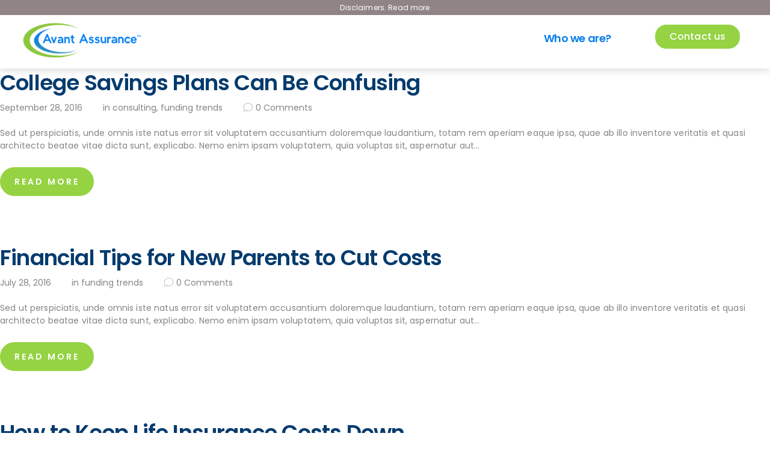

--- FILE ---
content_type: text/html; charset=UTF-8
request_url: https://avantassurance.com/tag/children/
body_size: 16354
content:
<!DOCTYPE html>
<html lang="en">
<head>
	<meta charset="UTF-8" />
	<meta name="viewport" content="width=device-width, initial-scale=1" />
	<link rel="profile" href="https://gmpg.org/xfn/11" />
	<link rel="pingback" href="https://avantassurance.com/xmlrpc.php" />
	<meta name='robots' content='index, follow, max-image-preview:large, max-snippet:-1, max-video-preview:-1' />
		<meta charset="UTF-8">
		<meta name="viewport" content="width=device-width, initial-scale=1, maximum-scale=1">
		<meta name="format-detection" content="telephone=no">
		<link rel="profile" href="//gmpg.org/xfn/11">
		<link rel="pingback" href="https://avantassurance.com/xmlrpc.php">
		
	<!-- This site is optimized with the Yoast SEO plugin v24.5 - https://yoast.com/wordpress/plugins/seo/ -->
	<title>Children Archives - Avant Assurance</title>
	<link rel="canonical" href="https://avantassurance.com/tag/children/" />
	<meta property="og:locale" content="en_US" />
	<meta property="og:type" content="article" />
	<meta property="og:title" content="Children Archives - Avant Assurance" />
	<meta property="og:url" content="https://avantassurance.com/tag/children/" />
	<meta property="og:site_name" content="Avant Assurance" />
	<meta name="twitter:card" content="summary_large_image" />
	<script type="application/ld+json" class="yoast-schema-graph">{"@context":"https://schema.org","@graph":[{"@type":"CollectionPage","@id":"https://avantassurance.com/tag/children/","url":"https://avantassurance.com/tag/children/","name":"Children Archives - Avant Assurance","isPartOf":{"@id":"https://avantassurance.com/#website"},"breadcrumb":{"@id":"https://avantassurance.com/tag/children/#breadcrumb"},"inLanguage":"en"},{"@type":"BreadcrumbList","@id":"https://avantassurance.com/tag/children/#breadcrumb","itemListElement":[{"@type":"ListItem","position":1,"name":"Home","item":"https://avantassurance.com/"},{"@type":"ListItem","position":2,"name":"Children"}]},{"@type":"WebSite","@id":"https://avantassurance.com/#website","url":"https://avantassurance.com/","name":"Avant Assurance","description":"","potentialAction":[{"@type":"SearchAction","target":{"@type":"EntryPoint","urlTemplate":"https://avantassurance.com/?s={search_term_string}"},"query-input":{"@type":"PropertyValueSpecification","valueRequired":true,"valueName":"search_term_string"}}],"inLanguage":"en"}]}</script>
	<!-- / Yoast SEO plugin. -->


<link rel='dns-prefetch' href='//maxcdn.bootstrapcdn.com' />
<link rel='dns-prefetch' href='//fonts.googleapis.com' />
<link rel="alternate" type="application/rss+xml" title="Avant Assurance &raquo; Feed" href="https://avantassurance.com/feed/" />
<link rel="alternate" type="application/rss+xml" title="Avant Assurance &raquo; Comments Feed" href="https://avantassurance.com/comments/feed/" />
<link rel="alternate" type="application/rss+xml" title="Avant Assurance &raquo; Children Tag Feed" href="https://avantassurance.com/tag/children/feed/" />
<script type="text/javascript">
/* <![CDATA[ */
window._wpemojiSettings = {"baseUrl":"https:\/\/s.w.org\/images\/core\/emoji\/15.0.3\/72x72\/","ext":".png","svgUrl":"https:\/\/s.w.org\/images\/core\/emoji\/15.0.3\/svg\/","svgExt":".svg","source":{"concatemoji":"https:\/\/avantassurance.com\/wp-includes\/js\/wp-emoji-release.min.js?ver=6.5.7"}};
/*! This file is auto-generated */
!function(i,n){var o,s,e;function c(e){try{var t={supportTests:e,timestamp:(new Date).valueOf()};sessionStorage.setItem(o,JSON.stringify(t))}catch(e){}}function p(e,t,n){e.clearRect(0,0,e.canvas.width,e.canvas.height),e.fillText(t,0,0);var t=new Uint32Array(e.getImageData(0,0,e.canvas.width,e.canvas.height).data),r=(e.clearRect(0,0,e.canvas.width,e.canvas.height),e.fillText(n,0,0),new Uint32Array(e.getImageData(0,0,e.canvas.width,e.canvas.height).data));return t.every(function(e,t){return e===r[t]})}function u(e,t,n){switch(t){case"flag":return n(e,"\ud83c\udff3\ufe0f\u200d\u26a7\ufe0f","\ud83c\udff3\ufe0f\u200b\u26a7\ufe0f")?!1:!n(e,"\ud83c\uddfa\ud83c\uddf3","\ud83c\uddfa\u200b\ud83c\uddf3")&&!n(e,"\ud83c\udff4\udb40\udc67\udb40\udc62\udb40\udc65\udb40\udc6e\udb40\udc67\udb40\udc7f","\ud83c\udff4\u200b\udb40\udc67\u200b\udb40\udc62\u200b\udb40\udc65\u200b\udb40\udc6e\u200b\udb40\udc67\u200b\udb40\udc7f");case"emoji":return!n(e,"\ud83d\udc26\u200d\u2b1b","\ud83d\udc26\u200b\u2b1b")}return!1}function f(e,t,n){var r="undefined"!=typeof WorkerGlobalScope&&self instanceof WorkerGlobalScope?new OffscreenCanvas(300,150):i.createElement("canvas"),a=r.getContext("2d",{willReadFrequently:!0}),o=(a.textBaseline="top",a.font="600 32px Arial",{});return e.forEach(function(e){o[e]=t(a,e,n)}),o}function t(e){var t=i.createElement("script");t.src=e,t.defer=!0,i.head.appendChild(t)}"undefined"!=typeof Promise&&(o="wpEmojiSettingsSupports",s=["flag","emoji"],n.supports={everything:!0,everythingExceptFlag:!0},e=new Promise(function(e){i.addEventListener("DOMContentLoaded",e,{once:!0})}),new Promise(function(t){var n=function(){try{var e=JSON.parse(sessionStorage.getItem(o));if("object"==typeof e&&"number"==typeof e.timestamp&&(new Date).valueOf()<e.timestamp+604800&&"object"==typeof e.supportTests)return e.supportTests}catch(e){}return null}();if(!n){if("undefined"!=typeof Worker&&"undefined"!=typeof OffscreenCanvas&&"undefined"!=typeof URL&&URL.createObjectURL&&"undefined"!=typeof Blob)try{var e="postMessage("+f.toString()+"("+[JSON.stringify(s),u.toString(),p.toString()].join(",")+"));",r=new Blob([e],{type:"text/javascript"}),a=new Worker(URL.createObjectURL(r),{name:"wpTestEmojiSupports"});return void(a.onmessage=function(e){c(n=e.data),a.terminate(),t(n)})}catch(e){}c(n=f(s,u,p))}t(n)}).then(function(e){for(var t in e)n.supports[t]=e[t],n.supports.everything=n.supports.everything&&n.supports[t],"flag"!==t&&(n.supports.everythingExceptFlag=n.supports.everythingExceptFlag&&n.supports[t]);n.supports.everythingExceptFlag=n.supports.everythingExceptFlag&&!n.supports.flag,n.DOMReady=!1,n.readyCallback=function(){n.DOMReady=!0}}).then(function(){return e}).then(function(){var e;n.supports.everything||(n.readyCallback(),(e=n.source||{}).concatemoji?t(e.concatemoji):e.wpemoji&&e.twemoji&&(t(e.twemoji),t(e.wpemoji)))}))}((window,document),window._wpemojiSettings);
/* ]]> */
</script>
<link property="stylesheet" rel='stylesheet' id='litespeed-cache-dummy-css' href='https://avantassurance.com/wp-content/plugins/litespeed-cache/assets/css/litespeed-dummy.css?ver=6.5.7' type='text/css' media='all' />
<link property="stylesheet" rel='stylesheet' id='vc_extensions_cqbundle_adminicon-css' href='https://avantassurance.com/wp-content/plugins/vc-extensions-bundle/css/admin_icon.css?ver=6.5.7' type='text/css' media='all' />
<link property="stylesheet" rel='stylesheet' id='sbi_styles-css' href='https://avantassurance.com/wp-content/plugins/instagram-feed/css/sbi-styles.min.css?ver=6.10.0' type='text/css' media='all' />
<link property="stylesheet" rel='stylesheet' id='hfe-widgets-style-css' href='https://avantassurance.com/wp-content/plugins/header-footer-elementor/inc/widgets-css/frontend.css?ver=2.7.0' type='text/css' media='all' />
<link property="stylesheet" rel='stylesheet' id='premium-addons-css' href='https://avantassurance.com/wp-content/plugins/premium-addons-for-elementor/assets/frontend/min-css/premium-addons.min.css?ver=4.11.49' type='text/css' media='all' />
<style id='wp-emoji-styles-inline-css' type='text/css'>

	img.wp-smiley, img.emoji {
		display: inline !important;
		border: none !important;
		box-shadow: none !important;
		height: 1em !important;
		width: 1em !important;
		margin: 0 0.07em !important;
		vertical-align: -0.1em !important;
		background: none !important;
		padding: 0 !important;
	}
</style>
<link property="stylesheet" rel='stylesheet' id='wp-block-library-css' href='https://avantassurance.com/wp-includes/css/dist/block-library/style.min.css?ver=6.5.7' type='text/css' media='all' />
<link property="stylesheet" rel='stylesheet' id='coblocks-frontend-css' href='https://avantassurance.com/wp-content/plugins/coblocks/dist/style-coblocks-1.css?ver=3.1.16' type='text/css' media='all' />
<link property="stylesheet" rel='stylesheet' id='coblocks-extensions-css' href='https://avantassurance.com/wp-content/plugins/coblocks/dist/style-coblocks-extensions.css?ver=3.1.16' type='text/css' media='all' />
<link property="stylesheet" rel='stylesheet' id='coblocks-animation-css' href='https://avantassurance.com/wp-content/plugins/coblocks/dist/style-coblocks-animation.css?ver=2677611078ee87eb3b1c' type='text/css' media='all' />
<style id='classic-theme-styles-inline-css' type='text/css'>
/*! This file is auto-generated */
.wp-block-button__link{color:#fff;background-color:#32373c;border-radius:9999px;box-shadow:none;text-decoration:none;padding:calc(.667em + 2px) calc(1.333em + 2px);font-size:1.125em}.wp-block-file__button{background:#32373c;color:#fff;text-decoration:none}
</style>
<style id='global-styles-inline-css' type='text/css'>
body{--wp--preset--color--black: #000000;--wp--preset--color--cyan-bluish-gray: #abb8c3;--wp--preset--color--white: #ffffff;--wp--preset--color--pale-pink: #f78da7;--wp--preset--color--vivid-red: #cf2e2e;--wp--preset--color--luminous-vivid-orange: #ff6900;--wp--preset--color--luminous-vivid-amber: #fcb900;--wp--preset--color--light-green-cyan: #7bdcb5;--wp--preset--color--vivid-green-cyan: #00d084;--wp--preset--color--pale-cyan-blue: #8ed1fc;--wp--preset--color--vivid-cyan-blue: #0693e3;--wp--preset--color--vivid-purple: #9b51e0;--wp--preset--gradient--vivid-cyan-blue-to-vivid-purple: linear-gradient(135deg,rgba(6,147,227,1) 0%,rgb(155,81,224) 100%);--wp--preset--gradient--light-green-cyan-to-vivid-green-cyan: linear-gradient(135deg,rgb(122,220,180) 0%,rgb(0,208,130) 100%);--wp--preset--gradient--luminous-vivid-amber-to-luminous-vivid-orange: linear-gradient(135deg,rgba(252,185,0,1) 0%,rgba(255,105,0,1) 100%);--wp--preset--gradient--luminous-vivid-orange-to-vivid-red: linear-gradient(135deg,rgba(255,105,0,1) 0%,rgb(207,46,46) 100%);--wp--preset--gradient--very-light-gray-to-cyan-bluish-gray: linear-gradient(135deg,rgb(238,238,238) 0%,rgb(169,184,195) 100%);--wp--preset--gradient--cool-to-warm-spectrum: linear-gradient(135deg,rgb(74,234,220) 0%,rgb(151,120,209) 20%,rgb(207,42,186) 40%,rgb(238,44,130) 60%,rgb(251,105,98) 80%,rgb(254,248,76) 100%);--wp--preset--gradient--blush-light-purple: linear-gradient(135deg,rgb(255,206,236) 0%,rgb(152,150,240) 100%);--wp--preset--gradient--blush-bordeaux: linear-gradient(135deg,rgb(254,205,165) 0%,rgb(254,45,45) 50%,rgb(107,0,62) 100%);--wp--preset--gradient--luminous-dusk: linear-gradient(135deg,rgb(255,203,112) 0%,rgb(199,81,192) 50%,rgb(65,88,208) 100%);--wp--preset--gradient--pale-ocean: linear-gradient(135deg,rgb(255,245,203) 0%,rgb(182,227,212) 50%,rgb(51,167,181) 100%);--wp--preset--gradient--electric-grass: linear-gradient(135deg,rgb(202,248,128) 0%,rgb(113,206,126) 100%);--wp--preset--gradient--midnight: linear-gradient(135deg,rgb(2,3,129) 0%,rgb(40,116,252) 100%);--wp--preset--font-size--small: 13px;--wp--preset--font-size--medium: 20px;--wp--preset--font-size--large: 36px;--wp--preset--font-size--x-large: 42px;--wp--preset--spacing--20: 0.44rem;--wp--preset--spacing--30: 0.67rem;--wp--preset--spacing--40: 1rem;--wp--preset--spacing--50: 1.5rem;--wp--preset--spacing--60: 2.25rem;--wp--preset--spacing--70: 3.38rem;--wp--preset--spacing--80: 5.06rem;--wp--preset--shadow--natural: 6px 6px 9px rgba(0, 0, 0, 0.2);--wp--preset--shadow--deep: 12px 12px 50px rgba(0, 0, 0, 0.4);--wp--preset--shadow--sharp: 6px 6px 0px rgba(0, 0, 0, 0.2);--wp--preset--shadow--outlined: 6px 6px 0px -3px rgba(255, 255, 255, 1), 6px 6px rgba(0, 0, 0, 1);--wp--preset--shadow--crisp: 6px 6px 0px rgba(0, 0, 0, 1);}:where(.is-layout-flex){gap: 0.5em;}:where(.is-layout-grid){gap: 0.5em;}body .is-layout-flex{display: flex;}body .is-layout-flex{flex-wrap: wrap;align-items: center;}body .is-layout-flex > *{margin: 0;}body .is-layout-grid{display: grid;}body .is-layout-grid > *{margin: 0;}:where(.wp-block-columns.is-layout-flex){gap: 2em;}:where(.wp-block-columns.is-layout-grid){gap: 2em;}:where(.wp-block-post-template.is-layout-flex){gap: 1.25em;}:where(.wp-block-post-template.is-layout-grid){gap: 1.25em;}.has-black-color{color: var(--wp--preset--color--black) !important;}.has-cyan-bluish-gray-color{color: var(--wp--preset--color--cyan-bluish-gray) !important;}.has-white-color{color: var(--wp--preset--color--white) !important;}.has-pale-pink-color{color: var(--wp--preset--color--pale-pink) !important;}.has-vivid-red-color{color: var(--wp--preset--color--vivid-red) !important;}.has-luminous-vivid-orange-color{color: var(--wp--preset--color--luminous-vivid-orange) !important;}.has-luminous-vivid-amber-color{color: var(--wp--preset--color--luminous-vivid-amber) !important;}.has-light-green-cyan-color{color: var(--wp--preset--color--light-green-cyan) !important;}.has-vivid-green-cyan-color{color: var(--wp--preset--color--vivid-green-cyan) !important;}.has-pale-cyan-blue-color{color: var(--wp--preset--color--pale-cyan-blue) !important;}.has-vivid-cyan-blue-color{color: var(--wp--preset--color--vivid-cyan-blue) !important;}.has-vivid-purple-color{color: var(--wp--preset--color--vivid-purple) !important;}.has-black-background-color{background-color: var(--wp--preset--color--black) !important;}.has-cyan-bluish-gray-background-color{background-color: var(--wp--preset--color--cyan-bluish-gray) !important;}.has-white-background-color{background-color: var(--wp--preset--color--white) !important;}.has-pale-pink-background-color{background-color: var(--wp--preset--color--pale-pink) !important;}.has-vivid-red-background-color{background-color: var(--wp--preset--color--vivid-red) !important;}.has-luminous-vivid-orange-background-color{background-color: var(--wp--preset--color--luminous-vivid-orange) !important;}.has-luminous-vivid-amber-background-color{background-color: var(--wp--preset--color--luminous-vivid-amber) !important;}.has-light-green-cyan-background-color{background-color: var(--wp--preset--color--light-green-cyan) !important;}.has-vivid-green-cyan-background-color{background-color: var(--wp--preset--color--vivid-green-cyan) !important;}.has-pale-cyan-blue-background-color{background-color: var(--wp--preset--color--pale-cyan-blue) !important;}.has-vivid-cyan-blue-background-color{background-color: var(--wp--preset--color--vivid-cyan-blue) !important;}.has-vivid-purple-background-color{background-color: var(--wp--preset--color--vivid-purple) !important;}.has-black-border-color{border-color: var(--wp--preset--color--black) !important;}.has-cyan-bluish-gray-border-color{border-color: var(--wp--preset--color--cyan-bluish-gray) !important;}.has-white-border-color{border-color: var(--wp--preset--color--white) !important;}.has-pale-pink-border-color{border-color: var(--wp--preset--color--pale-pink) !important;}.has-vivid-red-border-color{border-color: var(--wp--preset--color--vivid-red) !important;}.has-luminous-vivid-orange-border-color{border-color: var(--wp--preset--color--luminous-vivid-orange) !important;}.has-luminous-vivid-amber-border-color{border-color: var(--wp--preset--color--luminous-vivid-amber) !important;}.has-light-green-cyan-border-color{border-color: var(--wp--preset--color--light-green-cyan) !important;}.has-vivid-green-cyan-border-color{border-color: var(--wp--preset--color--vivid-green-cyan) !important;}.has-pale-cyan-blue-border-color{border-color: var(--wp--preset--color--pale-cyan-blue) !important;}.has-vivid-cyan-blue-border-color{border-color: var(--wp--preset--color--vivid-cyan-blue) !important;}.has-vivid-purple-border-color{border-color: var(--wp--preset--color--vivid-purple) !important;}.has-vivid-cyan-blue-to-vivid-purple-gradient-background{background: var(--wp--preset--gradient--vivid-cyan-blue-to-vivid-purple) !important;}.has-light-green-cyan-to-vivid-green-cyan-gradient-background{background: var(--wp--preset--gradient--light-green-cyan-to-vivid-green-cyan) !important;}.has-luminous-vivid-amber-to-luminous-vivid-orange-gradient-background{background: var(--wp--preset--gradient--luminous-vivid-amber-to-luminous-vivid-orange) !important;}.has-luminous-vivid-orange-to-vivid-red-gradient-background{background: var(--wp--preset--gradient--luminous-vivid-orange-to-vivid-red) !important;}.has-very-light-gray-to-cyan-bluish-gray-gradient-background{background: var(--wp--preset--gradient--very-light-gray-to-cyan-bluish-gray) !important;}.has-cool-to-warm-spectrum-gradient-background{background: var(--wp--preset--gradient--cool-to-warm-spectrum) !important;}.has-blush-light-purple-gradient-background{background: var(--wp--preset--gradient--blush-light-purple) !important;}.has-blush-bordeaux-gradient-background{background: var(--wp--preset--gradient--blush-bordeaux) !important;}.has-luminous-dusk-gradient-background{background: var(--wp--preset--gradient--luminous-dusk) !important;}.has-pale-ocean-gradient-background{background: var(--wp--preset--gradient--pale-ocean) !important;}.has-electric-grass-gradient-background{background: var(--wp--preset--gradient--electric-grass) !important;}.has-midnight-gradient-background{background: var(--wp--preset--gradient--midnight) !important;}.has-small-font-size{font-size: var(--wp--preset--font-size--small) !important;}.has-medium-font-size{font-size: var(--wp--preset--font-size--medium) !important;}.has-large-font-size{font-size: var(--wp--preset--font-size--large) !important;}.has-x-large-font-size{font-size: var(--wp--preset--font-size--x-large) !important;}
.wp-block-navigation a:where(:not(.wp-element-button)){color: inherit;}
:where(.wp-block-post-template.is-layout-flex){gap: 1.25em;}:where(.wp-block-post-template.is-layout-grid){gap: 1.25em;}
:where(.wp-block-columns.is-layout-flex){gap: 2em;}:where(.wp-block-columns.is-layout-grid){gap: 2em;}
.wp-block-pullquote{font-size: 1.5em;line-height: 1.6;}
</style>
<link property="stylesheet" rel='stylesheet' id='contact-form-7-css' href='https://avantassurance.com/wp-content/plugins/contact-form-7/includes/css/styles.css?ver=5.9.8' type='text/css' media='all' />
<link property="stylesheet" rel='stylesheet' id='esg-plugin-settings-css' href='https://avantassurance.com/wp-content/plugins/essential-grid/public/assets/css/settings.css?ver=3.0.15' type='text/css' media='all' />
<link property="stylesheet" rel='stylesheet' id='tp-fontello-css' href='https://avantassurance.com/wp-content/plugins/essential-grid/public/assets/font/fontello/css/fontello.css?ver=3.0.15' type='text/css' media='all' />
<link property="stylesheet" rel='stylesheet' id='trx_addons-icons-css' href='https://avantassurance.com/wp-content/plugins/trx_addons/css/font-icons/css/trx_addons_icons-embedded.css?ver=6.5.7' type='text/css' media='all' />
<link property="stylesheet" rel='stylesheet' id='swiperslider-css' href='https://avantassurance.com/wp-content/plugins/trx_addons/js/swiper/swiper.css' type='text/css' media='all' />
<link property="stylesheet" rel='stylesheet' id='magnific-popup-css' href='https://avantassurance.com/wp-content/plugins/trx_addons/js/magnific/magnific-popup.css' type='text/css' media='all' />
<link property="stylesheet" rel='stylesheet' id='trx_addons-css' href='https://avantassurance.com/wp-content/plugins/trx_addons/css/trx_addons.css' type='text/css' media='all' />
<link property="stylesheet" rel='stylesheet' id='trx_addons-animation-css' href='https://avantassurance.com/wp-content/plugins/trx_addons/css/trx_addons.animation.css?ver=6.5.7' type='text/css' media='all' />
<link property="stylesheet" rel='stylesheet' id='trx_socials-icons-css' href='https://avantassurance.com/wp-content/plugins/trx_socials/assets/css/font_icons/css/trx_socials_icons.css' type='text/css' media='all' />
<link property="stylesheet" rel='stylesheet' id='trx_socials-widget_instagram-css' href='https://avantassurance.com/wp-content/plugins/trx_socials/widgets/instagram/instagram.css' type='text/css' media='all' />
<link property="stylesheet" rel='stylesheet' id='wp-components-css' href='https://avantassurance.com/wp-includes/css/dist/components/style.min.css?ver=6.5.7' type='text/css' media='all' />
<link property="stylesheet" rel='stylesheet' id='godaddy-styles-css' href='https://avantassurance.com/wp-content/plugins/coblocks/includes/Dependencies/GoDaddy/Styles/build/latest.css?ver=2.0.2' type='text/css' media='all' />
<link property="stylesheet" rel='stylesheet' id='hfe-style-css' href='https://avantassurance.com/wp-content/plugins/header-footer-elementor/assets/css/header-footer-elementor.css?ver=2.7.0' type='text/css' media='all' />
<link property="stylesheet" rel='stylesheet' id='elementor-icons-css' href='https://avantassurance.com/wp-content/plugins/elementor/assets/lib/eicons/css/elementor-icons.min.css?ver=5.40.0' type='text/css' media='all' />
<link property="stylesheet" rel='stylesheet' id='elementor-frontend-css' href='https://avantassurance.com/wp-content/plugins/elementor/assets/css/frontend.min.css?ver=3.29.2' type='text/css' media='all' />
<link property="stylesheet" rel='stylesheet' id='elementor-post-1451-css' href='https://avantassurance.com/wp-content/uploads/elementor/css/post-1451.css?ver=1734693739' type='text/css' media='all' />
<link property="stylesheet" rel='stylesheet' id='sbistyles-css' href='https://avantassurance.com/wp-content/plugins/instagram-feed/css/sbi-styles.min.css?ver=6.10.0' type='text/css' media='all' />
<link property="stylesheet" rel='stylesheet' id='elementor-post-1939-css' href='https://avantassurance.com/wp-content/uploads/elementor/css/post-1939.css?ver=1734693741' type='text/css' media='all' />
<link property="stylesheet" rel='stylesheet' id='elementor-post-1949-css' href='https://avantassurance.com/wp-content/uploads/elementor/css/post-1949.css?ver=1734693741' type='text/css' media='all' />
<link property="stylesheet" rel='stylesheet' id='nb-front-fa-css' href='//maxcdn.bootstrapcdn.com/font-awesome/4.5.0/css/font-awesome.min.css?ver=3.1.0' type='text/css' media='all' />
<link property="stylesheet" rel='stylesheet' id='nb-news-ticker-style-css' href='https://avantassurance.com/wp-content/plugins/notice-bar/css/ticker-style.css?ver=3.1.0' type='text/css' media='all' />
<link property="stylesheet" rel='stylesheet' id='nb-slick-style-css' href='https://avantassurance.com/wp-content/plugins/notice-bar/css/slick.css?ver=3.1.0' type='text/css' media='all' />
<link property="stylesheet" rel='stylesheet' id='nb-slick-theme-style-css' href='https://avantassurance.com/wp-content/plugins/notice-bar/css/slick-theme.css?ver=3.1.0' type='text/css' media='all' />
<link property="stylesheet" rel='stylesheet' id='hfe-elementor-icons-css' href='https://avantassurance.com/wp-content/plugins/elementor/assets/lib/eicons/css/elementor-icons.min.css?ver=5.34.0' type='text/css' media='all' />
<link property="stylesheet" rel='stylesheet' id='hfe-icons-list-css' href='https://avantassurance.com/wp-content/plugins/elementor/assets/css/widget-icon-list.min.css?ver=3.24.3' type='text/css' media='all' />
<link property="stylesheet" rel='stylesheet' id='hfe-social-icons-css' href='https://avantassurance.com/wp-content/plugins/elementor/assets/css/widget-social-icons.min.css?ver=3.24.0' type='text/css' media='all' />
<link property="stylesheet" rel='stylesheet' id='hfe-social-share-icons-brands-css' href='https://avantassurance.com/wp-content/plugins/elementor/assets/lib/font-awesome/css/brands.css?ver=5.15.3' type='text/css' media='all' />
<link property="stylesheet" rel='stylesheet' id='hfe-social-share-icons-fontawesome-css' href='https://avantassurance.com/wp-content/plugins/elementor/assets/lib/font-awesome/css/fontawesome.css?ver=5.15.3' type='text/css' media='all' />
<link property="stylesheet" rel='stylesheet' id='hfe-nav-menu-icons-css' href='https://avantassurance.com/wp-content/plugins/elementor/assets/lib/font-awesome/css/solid.css?ver=5.15.3' type='text/css' media='all' />
<link property="stylesheet" rel='stylesheet' id='eael-general-css' href='https://avantassurance.com/wp-content/plugins/essential-addons-for-elementor-lite/assets/front-end/css/view/general.min.css?ver=6.5.1' type='text/css' media='all' />
<link property="stylesheet" rel='stylesheet' id='wpgdprc-front-css-css' href='https://avantassurance.com/wp-content/plugins/wp-gdpr-compliance/Assets/css/front.css?ver=1706526360' type='text/css' media='all' />
<style id='wpgdprc-front-css-inline-css' type='text/css'>
:root{--wp-gdpr--bar--background-color: #000000;--wp-gdpr--bar--color: #ffffff;--wp-gdpr--button--background-color: #000000;--wp-gdpr--button--background-color--darken: #000000;--wp-gdpr--button--color: #ffffff;}
</style>
<link property="stylesheet" rel='stylesheet' id='insugroup-font-Montserrat-css' href='https://avantassurance.com/wp-content/themes/insugroup/css/font-face/Montserrat/stylesheet.css?ver=6.5.7' type='text/css' media='all' />
<link property="stylesheet" rel='stylesheet' id='insugroup-font-google_fonts-css' href='https://fonts.googleapis.com/css?family=Poppins%3A300%2C400%2C500%2C600%2C700%7COpen+Sans%3A300%2C400%2C600%2C700%2C800&#038;subset=latin%2Clatin-ext&#038;ver=6.5.7' type='text/css' media='all' />
<link property="stylesheet" rel='stylesheet' id='fontello-style-css' href='https://avantassurance.com/wp-content/themes/insugroup/css/fontello/css/fontello-embedded.css?ver=6.5.7' type='text/css' media='all' />
<link property="stylesheet" rel='stylesheet' id='insugroup-main-css' href='https://avantassurance.com/wp-content/themes/insugroup/style.css' type='text/css' media='all' />
<link property="stylesheet" rel='stylesheet' id='insugroup-styles-css' href='https://avantassurance.com/wp-content/themes/insugroup/css/__styles.css?ver=6.5.7' type='text/css' media='all' />
<link property="stylesheet" rel='stylesheet' id='insugroup-colors-css' href='https://avantassurance.com/wp-content/themes/insugroup/css/__colors.css?ver=6.5.7' type='text/css' media='all' />
<link property="stylesheet" rel='stylesheet' id='mediaelement-css' href='https://avantassurance.com/wp-includes/js/mediaelement/mediaelementplayer-legacy.min.css?ver=4.2.17' type='text/css' media='all' />
<link property="stylesheet" rel='stylesheet' id='wp-mediaelement-css' href='https://avantassurance.com/wp-includes/js/mediaelement/wp-mediaelement.min.css?ver=6.5.7' type='text/css' media='all' />
<link property="stylesheet" rel='stylesheet' id='insugroup-responsive-css' href='https://avantassurance.com/wp-content/themes/insugroup/css/responsive.css?ver=6.5.7' type='text/css' media='all' />
<link property="stylesheet" rel='stylesheet' id='elementor-gf-local-roboto-css' href='https://avantassurance.com/wp-content/uploads/elementor/google-fonts/css/roboto.css?ver=1742271634' type='text/css' media='all' />
<link property="stylesheet" rel='stylesheet' id='elementor-gf-local-robotoslab-css' href='https://avantassurance.com/wp-content/uploads/elementor/google-fonts/css/robotoslab.css?ver=1742271637' type='text/css' media='all' />
<link property="stylesheet" rel='stylesheet' id='elementor-gf-local-poppins-css' href='https://avantassurance.com/wp-content/uploads/elementor/google-fonts/css/poppins.css?ver=1742271639' type='text/css' media='all' />
<!--n2css--><!--n2js--><script type="text/javascript" src="https://avantassurance.com/wp-includes/js/jquery/jquery.min.js?ver=3.7.1" id="jquery-core-js"></script>
<script type="text/javascript" src="https://avantassurance.com/wp-includes/js/jquery/jquery-migrate.min.js?ver=3.4.1" id="jquery-migrate-js"></script>
<script type="text/javascript" id="jquery-js-after">
/* <![CDATA[ */
!function($){"use strict";$(document).ready(function(){$(this).scrollTop()>100&&$(".hfe-scroll-to-top-wrap").removeClass("hfe-scroll-to-top-hide"),$(window).scroll(function(){$(this).scrollTop()<100?$(".hfe-scroll-to-top-wrap").fadeOut(300):$(".hfe-scroll-to-top-wrap").fadeIn(300)}),$(".hfe-scroll-to-top-wrap").on("click",function(){$("html, body").animate({scrollTop:0},300);return!1})})}(jQuery);
!function($){'use strict';$(document).ready(function(){var bar=$('.hfe-reading-progress-bar');if(!bar.length)return;$(window).on('scroll',function(){var s=$(window).scrollTop(),d=$(document).height()-$(window).height(),p=d? s/d*100:0;bar.css('width',p+'%')});});}(jQuery);
/* ]]> */
</script>
<script type="text/javascript" src="https://avantassurance.com/wp-content/plugins/wp-letsencrypt-ssl/admin/js/jsredirect.js?ver=7.8.5.5" id="wpen-jsredirect-js"></script>
<script type="text/javascript" src="https://avantassurance.com/wp-content/plugins/notice-bar/js/slick.js?ver=3.1.0" id="nb-slick-js"></script>
<script type="text/javascript" src="https://avantassurance.com/wp-content/plugins/notice-bar/js/tweecool.min.js?ver=3.1.0" id="nb-new-tweecool-js"></script>
<script type="text/javascript" src="https://avantassurance.com/wp-content/plugins/notice-bar/js/nb-frontend.js?ver=3.1.0" id="nb-new-frontend-js"></script>
<script type="text/javascript" id="nb-subscriber-js-extra">
/* <![CDATA[ */
var MyAjax = {"ajaxurl":"https:\/\/avantassurance.com\/wp-admin\/admin-ajax.php"};
/* ]]> */
</script>
<script type="text/javascript" src="https://avantassurance.com/wp-content/plugins/notice-bar/js/nb-subscribe.js?ver=3.1.0" id="nb-subscriber-js"></script>
<script type="text/javascript" id="wpgdprc-front-js-js-extra">
/* <![CDATA[ */
var wpgdprcFront = {"ajaxUrl":"https:\/\/avantassurance.com\/wp-admin\/admin-ajax.php","ajaxNonce":"90fdf26e10","ajaxArg":"security","pluginPrefix":"wpgdprc","blogId":"1","isMultiSite":"","locale":"en","showSignUpModal":"","showFormModal":"","cookieName":"wpgdprc-consent","consentVersion":"","path":"\/","prefix":"wpgdprc"};
/* ]]> */
</script>
<script type="text/javascript" src="https://avantassurance.com/wp-content/plugins/wp-gdpr-compliance/Assets/js/front.min.js?ver=1706526360" id="wpgdprc-front-js-js"></script>
<link rel="https://api.w.org/" href="https://avantassurance.com/wp-json/" /><link rel="alternate" type="application/json" href="https://avantassurance.com/wp-json/wp/v2/tags/8" /><link rel="EditURI" type="application/rsd+xml" title="RSD" href="https://avantassurance.com/xmlrpc.php?rsd" />
<meta name="generator" content="WordPress 6.5.7" />
<style type="text/css" id="custom-plugin-css"></style><meta name="generator" content="Elementor 3.29.2; features: additional_custom_breakpoints, e_local_google_fonts; settings: css_print_method-external, google_font-enabled, font_display-auto">
			<style>
				.e-con.e-parent:nth-of-type(n+4):not(.e-lazyloaded):not(.e-no-lazyload),
				.e-con.e-parent:nth-of-type(n+4):not(.e-lazyloaded):not(.e-no-lazyload) * {
					background-image: none !important;
				}
				@media screen and (max-height: 1024px) {
					.e-con.e-parent:nth-of-type(n+3):not(.e-lazyloaded):not(.e-no-lazyload),
					.e-con.e-parent:nth-of-type(n+3):not(.e-lazyloaded):not(.e-no-lazyload) * {
						background-image: none !important;
					}
				}
				@media screen and (max-height: 640px) {
					.e-con.e-parent:nth-of-type(n+2):not(.e-lazyloaded):not(.e-no-lazyload),
					.e-con.e-parent:nth-of-type(n+2):not(.e-lazyloaded):not(.e-no-lazyload) * {
						background-image: none !important;
					}
				}
			</style>
			<meta name="generator" content="Powered by WPBakery Page Builder - drag and drop page builder for WordPress."/>
<meta name="generator" content="Powered by Slider Revolution 6.5.24 - responsive, Mobile-Friendly Slider Plugin for WordPress with comfortable drag and drop interface." />
<link rel="icon" href="https://avantassurance.com/wp-content/uploads/2022/07/cropped-FAVICON_AVANT_Mesa-de-trabajo-1-32x32.png" sizes="32x32" />
<link rel="icon" href="https://avantassurance.com/wp-content/uploads/2022/07/cropped-FAVICON_AVANT_Mesa-de-trabajo-1-192x192.png" sizes="192x192" />
<link rel="apple-touch-icon" href="https://avantassurance.com/wp-content/uploads/2022/07/cropped-FAVICON_AVANT_Mesa-de-trabajo-1-180x180.png" />
<meta name="msapplication-TileImage" content="https://avantassurance.com/wp-content/uploads/2022/07/cropped-FAVICON_AVANT_Mesa-de-trabajo-1-270x270.png" />
<script>function setREVStartSize(e){
			//window.requestAnimationFrame(function() {
				window.RSIW = window.RSIW===undefined ? window.innerWidth : window.RSIW;
				window.RSIH = window.RSIH===undefined ? window.innerHeight : window.RSIH;
				try {
					var pw = document.getElementById(e.c).parentNode.offsetWidth,
						newh;
					pw = pw===0 || isNaN(pw) || (e.l=="fullwidth" || e.layout=="fullwidth") ? window.RSIW : pw;
					e.tabw = e.tabw===undefined ? 0 : parseInt(e.tabw);
					e.thumbw = e.thumbw===undefined ? 0 : parseInt(e.thumbw);
					e.tabh = e.tabh===undefined ? 0 : parseInt(e.tabh);
					e.thumbh = e.thumbh===undefined ? 0 : parseInt(e.thumbh);
					e.tabhide = e.tabhide===undefined ? 0 : parseInt(e.tabhide);
					e.thumbhide = e.thumbhide===undefined ? 0 : parseInt(e.thumbhide);
					e.mh = e.mh===undefined || e.mh=="" || e.mh==="auto" ? 0 : parseInt(e.mh,0);
					if(e.layout==="fullscreen" || e.l==="fullscreen")
						newh = Math.max(e.mh,window.RSIH);
					else{
						e.gw = Array.isArray(e.gw) ? e.gw : [e.gw];
						for (var i in e.rl) if (e.gw[i]===undefined || e.gw[i]===0) e.gw[i] = e.gw[i-1];
						e.gh = e.el===undefined || e.el==="" || (Array.isArray(e.el) && e.el.length==0)? e.gh : e.el;
						e.gh = Array.isArray(e.gh) ? e.gh : [e.gh];
						for (var i in e.rl) if (e.gh[i]===undefined || e.gh[i]===0) e.gh[i] = e.gh[i-1];
											
						var nl = new Array(e.rl.length),
							ix = 0,
							sl;
						e.tabw = e.tabhide>=pw ? 0 : e.tabw;
						e.thumbw = e.thumbhide>=pw ? 0 : e.thumbw;
						e.tabh = e.tabhide>=pw ? 0 : e.tabh;
						e.thumbh = e.thumbhide>=pw ? 0 : e.thumbh;
						for (var i in e.rl) nl[i] = e.rl[i]<window.RSIW ? 0 : e.rl[i];
						sl = nl[0];
						for (var i in nl) if (sl>nl[i] && nl[i]>0) { sl = nl[i]; ix=i;}
						var m = pw>(e.gw[ix]+e.tabw+e.thumbw) ? 1 : (pw-(e.tabw+e.thumbw)) / (e.gw[ix]);
						newh =  (e.gh[ix] * m) + (e.tabh + e.thumbh);
					}
					var el = document.getElementById(e.c);
					if (el!==null && el) el.style.height = newh+"px";
					el = document.getElementById(e.c+"_wrapper");
					if (el!==null && el) {
						el.style.height = newh+"px";
						el.style.display = "block";
					}
				} catch(e){
					console.log("Failure at Presize of Slider:" + e)
				}
			//});
		  };</script>
		<style type="text/css" id="wp-custom-css">
			.elementor-widget-wrap .elementor-element-populated {
	height: 30px
}		</style>
		<noscript><style> .wpb_animate_when_almost_visible { opacity: 1; }</style></noscript><style type="text/css" id="trx_addons-inline-styles-inline-css">.vc_custom_1664576777634{background-color: #f5f6f7 !important;}</style><style>
                    .nb-notice-outer-wrap-1931{
                        font-family:Poppins}
                </style><style>
                            .nb-notice-outer-wrap-1931.nb-top-fixed-outer .nb-notice-wrap .section-1{
                                width:px;
                            }
                        </style><style type="text/css">.nb-notice-outer-wrap-1931 .nb-notice-wrap{background:#918487;color:#fff;font-size:12px;overflow:visible}.nb-notice-wrap .ticker-wrapper.has-js{font-size:12px}.nb-plain-text-wrap{padding:8px;width:100%}.nb-notice-outer-wrap-1931 .nb-plain-text-wrap a,.nb-notice-outer-wrap-1931 .nb-slider-wrap1931 a,.nb-notice-outer-wrap-1931 .nb-notice-wrap .ticker-content a{color:}.nb-notice-outer-wrap-1931 .nb-notice-wrap .ticker-content{color:#fff}.nb-notice-outer-wrap-1931 .nb-plain-text-wrap a:hover,.nb-notice-outer-wrap-1931 .nb-slider-wrap1931 a:hover,.nb-notice-outer-wrap-1931 .nb-notice-wrap .ticker-content a:hover{color:}.nb-notice-outer-wrap-1931 .nb-top-fixed{top:0;position:fixed;width:100%;display:inline-flex}.nb-notice-outer-wrap-1931 .nb-top-fixed-outer .nb-toggle-outer1931{top:24px}.nb-notice-outer-wrap-1931 .nb-top-absolute{top:0;position:absolute;width:100%;display:inline-flex}.nb-notice-outer-wrap-1931 .nb-top-absolute-outer .nb-toggle-outer1931{top:24px}.nb-notice-outer-wrap-1931 .nb-bottom{bottom:0;position:fixed;width:100%;display:inline-flex}.nb-notice-outer-wrap-1931 .nb-bottom-outer .nb-toggle-outer1931{bottom:24px}.nb-notice-outer-wrap-1931 .nb-notice-wrap{text-align:center;box-shadow:0 0 2px;width:100%;z-index:9999}.nb-notice-outer-wrap-1931 .nb-notice-wrap a,.nb-notice-outer-wrap-1931 .nb-notice-wrap a:hover,.nb-notice-outer-wrap-1931 .nb-notice-wrap a:focus{text-decoration:none}.nb-notice-outer-wrap-1931 .nb-notice-wrap.nb-top-fixed{margin:0}.nb-notice-outer-wrap-1931 .nb-notice-wrap.nb-bottom{margin:0}.nb-notice-outer-wrap-1931 .nb-notice-wrap button{box-shadow:none;margin:0 23px}.nb-notice-outer-wrap-1931 .nb-notice-wrap .nb-each-icon{border-radius:50%;display:inline-block;font-size:15px;height:32px;line-height:31px;margin-right:5px;text-align:center;transition:all .5s ease 0s;vertical-align:middle;width:32px}.nb-notice-outer-wrap-1931 .nb-notice-wrap .nb-top-absolute-outer .nb-close-action1931:hover,.nb-notice-outer-wrap-1931 .nb-notice-wrap .nb-top-absolute-outer .nb-close-action1931:focus{color:#fff}.nb-close-action1931::after{content:"\f00d";font-family:Fontawesome;font-size:15px}.nb-notice-outer-wrap-1931.nb-bottom-outer .nb-toggle-outer1931{background-color:#918487;color:#fff;display:inline-block;font-size:0;float:right;height:21px;line-height:21px;position:fixed;right:10px;transition:all .5s ease 0s;width:34px;z-index:9999999;bottom:0;text-align:center;border-top-left-radius:5px;border-top-right-radius:5px}.nb-notice-outer-wrap-1931.nb-bottom-outer .nb-toggle-action1931{background-color:#918487;color:#fff;display:inline-block;font-size:0;float:right;height:21px;line-height:21px;position:absolute;right:0;transition:all .5s ease 0s;width:34px;z-index:99;bottom:100%;border-top-left-radius:5px;border-top-right-radius:5px}.nb-notice-outer-wrap-1931 .nb-top-fixed .nb-toggle-action1931{background-color:#918487;color:#fff;display:inline-block;font-size:0;float:right;height:21px;line-height:21px;position:absolute;right:0;transition:all .5s ease 0s;width:34px;z-index:99;top:100%;border-bottom-left-radius:5px;border-bottom-right-radius:5px}.nb-notice-outer-wrap-1931.nb-top-fixed-outer .nb-toggle-outer1931{background-color:#918487;color:#fff;position:fixed;right:10px;height:21px;line-height:21px;width:34px;text-align:center;transition:all .5s ease 0s;top:0;z-index:9999999;border-bottom-left-radius:5px;border-bottom-right-radius:5px}.nb-notice-outer-wrap-1931 .nb-top-absolute-outer .nb-toggle-outer1931{position:absolute}.nb-notice-outer-wrap-1931 .nb-toggle-action1931::after,.nb-notice-outer-wrap-1931 .nb-top-absolute-outer .nb-toggle-action1931::after{content:"\f102";font-family:Fontawesome;font-size:17px}.nb-notice-outer-wrap-1931 .nb-top-absolute-outer .nb-toggle-outer1931.nb-bottom-outer::after{content:"\f102";font-family:Fontawesome}.nb-notice-outer-wrap-1931 .nb-top-fixed-outer .nb-toggle-outer1931,.nb-notice-outer-wrap-1931 .nb-top-absolute-outer .nb-toggle-outer{line-height:25px}.nb-notice-outer-wrap-1931.nb-top-absolute-outer .nb-notice-wrap .nb-close-action1931{background-color:#918487;color:#fff;font-size:0;height:21px;line-height:21px;position:absolute;right:0;top:100%;width:34px;z-index:9999999;border-bottom-left-radius:5px;border-bottom-right-radius:5px}.nb-notice-outer-wrap-1931.nb-top-fixed-outer .nb-notice-wrap.nb-top-fixed .nb-close-action1931{background-color:#918487;color:#fff;font-size:0;height:21px;line-height:21px;position:absolute;right:0;top:100%;width:34px;z-index:9999999;border-bottom-left-radius:5px;border-bottom-right-radius:5px}.nb-notice-outer-wrap-1931.nb-bottom-outer .nb-notice-wrap.nb-bottom .nb-close-action1931{background-color:#918487;color:#fff;display:inline-block;font-size:0;float:right;height:21px;line-height:21px;position:absolute;right:0;transition:all .5s ease 0s;width:34px;z-index:99;bottom:100%;border-top-left-radius:5px;border-top-right-radius:5px}.nb-notice-outer-wrap-1931.nb-top-absolute-outer .nb-notice-wrap .nb-toggle-action1931{background-color:#918487;color:#fff;display:inline-block;font-size:0;float:right;height:21px;line-height:21px;position:absolute;right:0;transition:all .5s ease 0s;width:34px;z-index:99;top:100%;border-bottom-left-radius:5px;border-bottom-right-radius:5px}.nb-notice-outer-wrap-1931.nb-top-absolute-outer .nb-toggle-outer1931{background-color:#918487;color:#fff;position:fixed;right:10px;height:21px;top:0;line-height:21px;width:34px;z-index:9999999;text-align:center;transition:all .5s ease 0s;border-bottom-left-radius:5px;border-bottom-right-radius:5px}.nb-notice-outer-wrap-1931.nb-top-fixed-outer .nb-toggle-outer1931::after,.nb-notice-outer-wrap-1931.nb-top-absolute-outer .nb-toggle-outer1931::after{content:"\f103";font-family:Fontawesome}.nb-notice-outer-wrap-1931.nb-bottom-outer .nb-notice-wrap.nb-bottom>.nb-toggle-action1931::after{content:"\f103";font-family:Fontawesome;font-size:17px}.nb-notice-outer-wrap-1931.nb-bottom-outer .nb-toggle-outer1931.nb-bottom-outer:after{content:"\f102";font-family:Fontawesome;font-size:17px}@media (min-width:1200px) and (max-width:1920px){}@media (min-width:992px) and (max-width:1199px){}@media (min-width:768px) and (max-width:991px){.nb-notice-outer-wrap-1931 .nb-notice-wrap .nb-plain-text-wrap{margin:10px}}@media (max-width:767px){.nb-notice-outer-wrap-1931 .nb-notice-wrap .nb-plain-text-wrap{font-size:12px;margin:10px}.nb-notice-outer-wrap-1931 .nb-notice-wrap .ticker-title{display:none;visibility:hidden;width:0}.nb-notice-outer-wrap-1931 .nb-notice-wrap .ticker-content a{overflow:auto}}@media only screen and (min-device-width :320px) and (max-device-width :480px){.nb-notice-outer-wrap-1931 .nb-social_icons-wrap .nb-social_icons-label{display:inline-block;margin-bottom:5px}}@media only screen and (max-width :320px){.nb-notice-outer-wrap-1931 .nb-social_icons-wrap{text-align:center}}@media only screen and (min-width :320px) and (max-width :480px){.nb-notice-outer-wrap-1931 .nb-notice-wrap .nb-plain-text-wrap{text-align:justify}}.section-1,.section-2,.section-3{float:left}</style><style>.nb-notice-outer-wrap-1931 .nb-notice-wrap.nb-top-fixed.nb-hide{visibility:hidden}.nb-notice-outer-wrap-1931 .section-1.nb-top-fixed.nb-show{display:inline-flex}</style><style>.section-1,.section-2,.section-3{align-items:center;display:flex;overflow:hidden}.nb-notice-wrap .slick-initialized.slick-slider{padding:0 20px;width:100%}.nb-notice-wrap .slick-slider{margin-bottom:0}.nb-notice-wrap .slick-next{transform:translate(0,-50%) rotate(360deg)!important}.nb-notice-wrap .slick-prev{transform:translate(0,-50%) rotate(360deg)!important}.nb-notice-wrap .slick-slide{float:left;text-align:center;padding:10px;height:100%;min-height:1px}.nb-slide-textarea{width:100%!important}.nb-notice-wrap .slick-prev{left:-20px}[dir=rtl] .slick-prev{right:-20px;left:auto}.nb-notice-wrap .slick-next{right:-20px}[dir=rtl] .slick-next{right:auto;left:-20px}.nb-notice-wrap .slick-list{max-height:68px}.nb-social_icons-wrap{width:100%;padding:10px 0}.nb-form{padding:15px 0;display:flex;vertical-align:middle;margin:0 auto}.nb-shortcodes{margin:0 auto;padding:0 10px}@media (min-width:1200px) and (max-width:1920px){}@media (min-width:992px) and (max-width:1199px){}@media (min-width:768px) and (max-width:991px){}@media (max-width:767px){.nb-form{padding:15px 0}.nb-social_icons{margin:10px 0}.nb-notice-wrap.nb-top-absolute,.nb-notice-wrap.nb-bottom,.nb-notice-wrap.nb-top-fixed{display:block}.nb-notice-outer-wrap-1931.nb-top-absolute-outer .nb-notice-wrap .section-1,.nb-notice-outer-wrap-1931.nb-top-absolute-outer .nb-notice-wrap .section-2,.nb-notice-outer-wrap-1931.nb-top-absolute-outer .nb-notice-wrap .section-3,.nb-notice-outer-wrap-1931.nb-top-fixed-outer .nb-notice-wrap .section-1,.nb-notice-outer-wrap-1931.nb-top-fixed-outer .nb-notice-wrap .section-2,.nb-notice-outer-wrap-1931.nb-top-fixed-outer .nb-notice-wrap .section-3,.nb-notice-outer-wrap-1931.nb-bottom-outer .nb-notice-wrap .section-1,.nb-notice-outer-wrap-1931.nb-bottom-outer .nb-notice-wrap .section-2,.nb-notice-outer-wrap-1931.nb-bottom-outer .nb-notice-wrap .section-3{width:100%;height:auto!important}.nb-notice-outer-wrap-1931.nb-bottom-outer .nb-toggle-outer1931,.nb-notice-outer-wrap-1931.nb-bottom-outer .nb-toggle-action1931,.nb-notice-outer-wrap-1931.nb-bottom-outer .nb-notice-wrap.nb-bottom .nb-close-action1931{background-color:}.nb-notice-outer-wrap-1931 .nb-top-fixed .nb-toggle-action1931,.nb-notice-outer-wrap-1931.nb-top-fixed-outer .nb-toggle-outer1931,.nb-notice-outer-wrap-1931.nb-top-fixed-outer .nb-notice-wrap.nb-top-fixed .nb-close-action1931{background-color:}.nb-notice-outer-wrap-1931.nb-top-absolute-outer .nb-notice-wrap .nb-close-action1931,.nb-notice-outer-wrap-1931.nb-top-absolute-outer .nb-notice-wrap .nb-toggle-action1931,.nb-notice-outer-wrap-1931.nb-top-absolute-outer .nb-toggle-outer1931{background-color:}}@media only screen and (max-width :640px){.nb-form{padding:15px 0}.nb-social_icons{margin:10px 0}.nb-notice-wrap.nb-top-absolute,.nb-notice-wrap.nb-bottom,.nb-notice-wrap.nb-top-fixed{display:block}.nb-notice-outer-wrap-1931.nb-top-absolute-outer .nb-notice-wrap .section-1,.nb-notice-outer-wrap-1931.nb-top-absolute-outer .nb-notice-wrap .section-2,.nb-notice-outer-wrap-1931.nb-top-absolute-outer .nb-notice-wrap .section-3,.nb-notice-outer-wrap-1931.nb-top-fixed-outer .nb-notice-wrap .section-1,.nb-notice-outer-wrap-1931.nb-top-fixed-outer .nb-notice-wrap .section-2,.nb-notice-outer-wrap-1931.nb-top-fixed-outer .nb-notice-wrap .section-3,.nb-notice-outer-wrap-1931.nb-bottom-outer .nb-notice-wrap .section-1,.nb-notice-outer-wrap-1931.nb-bottom-outer .nb-notice-wrap .section-2,.nb-notice-outer-wrap-1931.nb-bottom-outer .nb-notice-wrap .section-3{width:100%;height:auto!important}.nb-notice-outer-wrap-1931.nb-bottom-outer .nb-toggle-outer1931,.nb-notice-outer-wrap-1931.nb-bottom-outer .nb-toggle-action1931,.nb-notice-outer-wrap-1931.nb-bottom-outer .nb-notice-wrap.nb-bottom .nb-close-action1931{background-color:}.nb-notice-outer-wrap-1931 .nb-top-fixed .nb-toggle-action1931,.nb-notice-outer-wrap-1931.nb-top-fixed-outer .nb-toggle-outer1931,.nb-notice-outer-wrap-1931.nb-top-fixed-outer .nb-notice-wrap.nb-top-fixed .nb-close-action1931{background-color:}.nb-notice-outer-wrap-1931.nb-top-absolute-outer .nb-notice-wrap .nb-close-action1931,.nb-notice-outer-wrap-1931.nb-top-absolute-outer .nb-notice-wrap .nb-toggle-action1931,.nb-notice-outer-wrap-1931.nb-top-absolute-outer .nb-toggle-outer1931{background-color:}}@media only screen and (max-width :320px){.nb-notice-outer-wrap-1931.nb-top-absolute-outer .nb-notice-wrap .section-1,.nb-notice-outer-wrap-1931.nb-top-absolute-outer .nb-notice-wrap .section-2,.nb-notice-outer-wrap-1931.nb-top-absolute-outer .nb-notice-wrap .section-3,.nb-notice-outer-wrap-1931.nb-top-fixed-outer .nb-notice-wrap .section-1,.nb-notice-outer-wrap-1931.nb-top-fixed-outer .nb-notice-wrap .section-2,.nb-notice-outer-wrap-1931.nb-top-fixed-outer .nb-notice-wrap .section-3,.nb-notice-outer-wrap-1931.nb-bottom-outer .nb-notice-wrap .section-1,.nb-notice-outer-wrap-1931.nb-bottom-outer .nb-notice-wrap .section-2,.nb-notice-outer-wrap-1931.nb-bottom-outer .nb-notice-wrap .section-3{width:100%;height:auto!important}.nb-notice-outer-wrap-1931.nb-bottom-outer .nb-toggle-outer1931,.nb-notice-outer-wrap-1931.nb-bottom-outer .nb-toggle-action1931,.nb-notice-outer-wrap-1931.nb-bottom-outer .nb-notice-wrap.nb-bottom .nb-close-action1931{background-color:}.nb-notice-outer-wrap-1931 .nb-top-fixed .nb-toggle-action1931,.nb-notice-outer-wrap-1931.nb-top-fixed-outer .nb-toggle-outer1931,.nb-notice-outer-wrap-1931.nb-top-fixed-outer .nb-notice-wrap.nb-top-fixed .nb-close-action1931{background-color:}.nb-notice-outer-wrap-1931.nb-top-absolute-outer .nb-notice-wrap .nb-close-action1931,.nb-notice-outer-wrap-1931.nb-top-absolute-outer .nb-notice-wrap .nb-toggle-action1931,.nb-notice-outer-wrap-1931.nb-top-absolute-outer .nb-toggle-outer1931{background-color:}}.nb-notice-outer-wrap-1931.nb-top-fixed-outer .nb-notice-wrap.nb-top-fixed .nb-close-action1931{background-color:#222;border-radius:50%;color:#fff;font-size:0;height:25px;line-height:24px;position:absolute;right:36px;top:50%;transform:translateY(-50%);width:25px}.nb-notice-wrap .slick-next{transform:translate(0,-50%) rotate(90deg)}.nb-notice-wrap .slick-prev{transform:translate(0,-50%) rotate(-90deg)}</style><style type="text/css" id="custom-plugin-css">                        .nb-notice-outer-wrap-1931 .nb-notice-wrap.nb-top-fixed{ justify-content: center; height: 25px}</style><style id='rs-plugin-settings-inline-css' type='text/css'>
#rs-demo-id {}
</style></head>

<body class="archive tag tag-children tag-8 ehf-header ehf-footer ehf-template-insugroup ehf-stylesheet-insugroup body_tag scheme_default blog_mode_blog body_style_wide  is_stream blog_style_excerpt sidebar_show sidebar_right header_style_header-custom-940 header_position_default menu_style_top no_layout wpb-js-composer js-comp-ver-6.9.0 vc_responsive elementor-default elementor-kit-1451">
<div id="page" class="hfeed site">

		<header id="masthead" itemscope="itemscope" itemtype="https://schema.org/WPHeader">
			<p class="main-title bhf-hidden" itemprop="headline"><a href="https://avantassurance.com" title="Avant Assurance" rel="home">Avant Assurance</a></p>
					<div data-elementor-type="wp-post" data-elementor-id="1939" class="elementor elementor-1939">
						<section class="elementor-section elementor-top-section elementor-element elementor-element-eacde40 elementor-section-boxed elementor-section-height-default elementor-section-height-default" data-id="eacde40" data-element_type="section">
						<div class="elementor-container elementor-column-gap-default">
					<div class="elementor-column elementor-col-33 elementor-top-column elementor-element elementor-element-cec59d3" data-id="cec59d3" data-element_type="column">
			<div class="elementor-widget-wrap elementor-element-populated">
						<div class="elementor-element elementor-element-2750b1f elementor-widget__width-initial elementor-widget elementor-widget-image" data-id="2750b1f" data-element_type="widget" data-widget_type="image.default">
				<div class="elementor-widget-container">
																<a href="https://avantassurance.com/">
							<img fetchpriority="high" width="500" height="161" src="https://avantassurance.com/wp-content/uploads/2022/07/logo-web-transparent-1.png" class="attachment-large size-large wp-image-1635" alt="" srcset="https://avantassurance.com/wp-content/uploads/2022/07/logo-web-transparent-1.png 500w, https://avantassurance.com/wp-content/uploads/2022/07/logo-web-transparent-1-300x97.png 300w, https://avantassurance.com/wp-content/uploads/2022/07/logo-web-transparent-1-370x119.png 370w" sizes="(max-width: 500px) 100vw, 500px" />								</a>
															</div>
				</div>
					</div>
		</div>
				<div class="elementor-column elementor-col-33 elementor-top-column elementor-element elementor-element-a210386" data-id="a210386" data-element_type="column">
			<div class="elementor-widget-wrap elementor-element-populated">
						<div class="elementor-element elementor-element-61065cc elementor-widget elementor-widget-spacer" data-id="61065cc" data-element_type="widget" data-widget_type="spacer.default">
				<div class="elementor-widget-container">
							<div class="elementor-spacer">
			<div class="elementor-spacer-inner"></div>
		</div>
						</div>
				</div>
					</div>
		</div>
				<div class="elementor-column elementor-col-33 elementor-top-column elementor-element elementor-element-c65161f" data-id="c65161f" data-element_type="column">
			<div class="elementor-widget-wrap elementor-element-populated">
						<section class="elementor-section elementor-inner-section elementor-element elementor-element-1aa928a elementor-section-boxed elementor-section-height-default elementor-section-height-default" data-id="1aa928a" data-element_type="section">
						<div class="elementor-container elementor-column-gap-default">
					<div class="elementor-column elementor-col-50 elementor-inner-column elementor-element elementor-element-507765c" data-id="507765c" data-element_type="column">
			<div class="elementor-widget-wrap elementor-element-populated">
						<div class="elementor-element elementor-element-5ca56f1 elementor-widget elementor-widget-heading" data-id="5ca56f1" data-element_type="widget" data-widget_type="heading.default">
				<div class="elementor-widget-container">
					<h2 class="elementor-heading-title elementor-size-default">Who we are?</h2>				</div>
				</div>
					</div>
		</div>
				<div class="elementor-column elementor-col-50 elementor-inner-column elementor-element elementor-element-133f348" data-id="133f348" data-element_type="column">
			<div class="elementor-widget-wrap elementor-element-populated">
						<div class="elementor-element elementor-element-45bd0ba elementor-align-center elementor-widget elementor-widget-button" data-id="45bd0ba" data-element_type="widget" data-widget_type="button.default">
				<div class="elementor-widget-container">
									<div class="elementor-button-wrapper">
					<a class="elementor-button elementor-button-link elementor-size-sm elementor-animation-grow" href="#">
						<span class="elementor-button-content-wrapper">
									<span class="elementor-button-text">Contact us</span>
					</span>
					</a>
				</div>
								</div>
				</div>
					</div>
		</div>
					</div>
		</section>
					</div>
		</div>
					</div>
		</section>
				</div>
				</header>

	<div class="posts_container"><article id="post-96" 
	class="post_item post_layout_excerpt post_format_standard post-96 post type-post status-publish format-standard hentry category-consulting category-funding-trends tag-children tag-education"		>		<div class="post_header entry-header">
			<h3 class="post_title entry-title"><a href="https://avantassurance.com/college-savings-plans-can-be-confusing/" rel="bookmark">College Savings Plans Can Be Confusing</a></h3><div class="post_meta">					<span class="post_meta_item post_date"><a href="https://avantassurance.com/college-savings-plans-can-be-confusing/">September 28, 2016</a></span>
					                    <span class="post_meta_item post_categories">
                    in <a href="https://avantassurance.com/category/consulting/" rel="category tag">Consulting</a>, <a href="https://avantassurance.com/category/funding-trends/" rel="category tag">Funding Trends</a>                    </span>
                 <a href="https://avantassurance.com/college-savings-plans-can-be-confusing/#respond" class="post_meta_item post_counters_item post_counters_comments trx_addons_icon-comment"><span class="post_counters_number">0</span><span class="post_counters_label">Comments</span></a> </div><!-- .post_meta -->		</div><!-- .post_header --><div class="post_content entry-content"><div class="post_content_inner"><p>Sed ut perspiciatis, unde omnis iste natus error sit voluptatem accusantium doloremque laudantium, totam rem aperiam eaque ipsa, quae ab illo inventore veritatis et quasi architecto beatae vitae dicta sunt, explicabo. Nemo enim ipsam voluptatem, quia voluptas sit, aspernatur aut&hellip;</p>
</div><div class="sc_item_button sc_button_wrap more-link-wrapper"><a class="sc_button sc_button_default color_preset_light sc_button_size_small sc_button_icon_left" href="https://avantassurance.com/college-savings-plans-can-be-confusing/">Read more</a></div></div><!-- .entry-content -->
</article><article id="post-88" 
	class="post_item post_layout_excerpt post_format_standard post-88 post type-post status-publish format-standard hentry category-funding-trends tag-children tag-education"		>		<div class="post_header entry-header">
			<h3 class="post_title entry-title"><a href="https://avantassurance.com/financial-tips-for-new-parents-to-cut-costs/" rel="bookmark">Financial Tips for New Parents to Cut Costs</a></h3><div class="post_meta">					<span class="post_meta_item post_date"><a href="https://avantassurance.com/financial-tips-for-new-parents-to-cut-costs/">July 28, 2016</a></span>
					                    <span class="post_meta_item post_categories">
                    in <a href="https://avantassurance.com/category/funding-trends/" rel="category tag">Funding Trends</a>                    </span>
                 <a href="https://avantassurance.com/financial-tips-for-new-parents-to-cut-costs/#respond" class="post_meta_item post_counters_item post_counters_comments trx_addons_icon-comment"><span class="post_counters_number">0</span><span class="post_counters_label">Comments</span></a> </div><!-- .post_meta -->		</div><!-- .post_header --><div class="post_content entry-content"><div class="post_content_inner"><p>Sed ut perspiciatis, unde omnis iste natus error sit voluptatem accusantium doloremque laudantium, totam rem aperiam eaque ipsa, quae ab illo inventore veritatis et quasi architecto beatae vitae dicta sunt, explicabo. Nemo enim ipsam voluptatem, quia voluptas sit, aspernatur aut&hellip;</p>
</div><div class="sc_item_button sc_button_wrap more-link-wrapper"><a class="sc_button sc_button_default color_preset_light sc_button_size_small sc_button_icon_left" href="https://avantassurance.com/financial-tips-for-new-parents-to-cut-costs/">Read more</a></div></div><!-- .entry-content -->
</article><article id="post-70" 
	class="post_item post_layout_excerpt post_format_standard post-70 post type-post status-publish format-standard hentry category-business category-money tag-children tag-education"		>		<div class="post_header entry-header">
			<h3 class="post_title entry-title"><a href="https://avantassurance.com/how-to-keep-life-insurance-costs-down/" rel="bookmark">How to Keep Life Insurance Costs Down</a></h3><div class="post_meta">					<span class="post_meta_item post_date"><a href="https://avantassurance.com/how-to-keep-life-insurance-costs-down/">July 23, 2016</a></span>
					                    <span class="post_meta_item post_categories">
                    in <a href="https://avantassurance.com/category/business/" rel="category tag">Business</a>, <a href="https://avantassurance.com/category/money/" rel="category tag">Money</a>                    </span>
                 <a href="https://avantassurance.com/how-to-keep-life-insurance-costs-down/#respond" class="post_meta_item post_counters_item post_counters_comments trx_addons_icon-comment"><span class="post_counters_number">0</span><span class="post_counters_label">Comments</span></a> </div><!-- .post_meta -->		</div><!-- .post_header --><div class="post_content entry-content"><div class="post_content_inner"><p>Sed ut perspiciatis, unde omnis iste natus error sit voluptatem accusantium doloremque laudantium, totam rem aperiam eaque ipsa, quae ab illo inventore veritatis et quasi architecto beatae vitae dicta sunt, explicabo. Nemo enim ipsam voluptatem, quia voluptas sit, aspernatur aut&hellip;</p>
</div><div class="sc_item_button sc_button_wrap more-link-wrapper"><a class="sc_button sc_button_default color_preset_light sc_button_size_small sc_button_icon_left" href="https://avantassurance.com/how-to-keep-life-insurance-costs-down/">Read more</a></div></div><!-- .entry-content -->
</article></div>
		<footer itemtype="https://schema.org/WPFooter" itemscope="itemscope" id="colophon" role="contentinfo">
			<div class='footer-width-fixer'>		<div data-elementor-type="wp-post" data-elementor-id="1949" class="elementor elementor-1949">
						<section class="elementor-section elementor-top-section elementor-element elementor-element-fd28a0f elementor-section-boxed elementor-section-height-default elementor-section-height-default" data-id="fd28a0f" data-element_type="section" data-settings="{&quot;background_background&quot;:&quot;classic&quot;}">
						<div class="elementor-container elementor-column-gap-default">
					<div class="elementor-column elementor-col-100 elementor-top-column elementor-element elementor-element-3eb0d0d" data-id="3eb0d0d" data-element_type="column">
			<div class="elementor-widget-wrap elementor-element-populated">
						<div class="elementor-element elementor-element-36400db elementor-widget__width-initial elementor-widget elementor-widget-image" data-id="36400db" data-element_type="widget" data-widget_type="image.default">
				<div class="elementor-widget-container">
															<img fetchpriority="high" width="500" height="161" src="https://avantassurance.com/wp-content/uploads/2022/07/logo-web-transparent-1.png" class="attachment-large size-large wp-image-1635" alt="" srcset="https://avantassurance.com/wp-content/uploads/2022/07/logo-web-transparent-1.png 500w, https://avantassurance.com/wp-content/uploads/2022/07/logo-web-transparent-1-300x97.png 300w, https://avantassurance.com/wp-content/uploads/2022/07/logo-web-transparent-1-370x119.png 370w" sizes="(max-width: 500px) 100vw, 500px" />															</div>
				</div>
					</div>
		</div>
					</div>
		</section>
				<section class="elementor-section elementor-top-section elementor-element elementor-element-c079968 elementor-section-boxed elementor-section-height-default elementor-section-height-default" data-id="c079968" data-element_type="section" data-settings="{&quot;background_background&quot;:&quot;classic&quot;}">
						<div class="elementor-container elementor-column-gap-default">
					<div class="elementor-column elementor-col-100 elementor-top-column elementor-element elementor-element-40f9fc4" data-id="40f9fc4" data-element_type="column">
			<div class="elementor-widget-wrap elementor-element-populated">
						<div class="elementor-element elementor-element-a7bcc88 elementor-widget-divider--view-line elementor-widget elementor-widget-divider" data-id="a7bcc88" data-element_type="widget" data-widget_type="divider.default">
				<div class="elementor-widget-container">
							<div class="elementor-divider">
			<span class="elementor-divider-separator">
						</span>
		</div>
						</div>
				</div>
					</div>
		</div>
					</div>
		</section>
				<section class="elementor-section elementor-top-section elementor-element elementor-element-70259ba elementor-section-boxed elementor-section-height-default elementor-section-height-default" data-id="70259ba" data-element_type="section" data-settings="{&quot;background_background&quot;:&quot;classic&quot;}">
						<div class="elementor-container elementor-column-gap-default">
					<div class="elementor-column elementor-col-100 elementor-top-column elementor-element elementor-element-2faefff" data-id="2faefff" data-element_type="column">
			<div class="elementor-widget-wrap elementor-element-populated">
						<div class="elementor-element elementor-element-3c65f77 elementor-widget elementor-widget-text-editor" data-id="3c65f77" data-element_type="widget" data-widget_type="text-editor.default">
				<div class="elementor-widget-container">
									<p>Avant Assurance © 2024 All Rights Reserved. <a href="https://avantassurance.com/terms-of-service/">Terms of Use</a> and <a href="https://avantassurance.com/privacy-policy/">Privacy Policy</a></p>								</div>
				</div>
					</div>
		</div>
					</div>
		</section>
				</div>
		</div>		</footer>
	</div><!-- #page -->

		<script>
			window.RS_MODULES = window.RS_MODULES || {};
			window.RS_MODULES.modules = window.RS_MODULES.modules || {};
			window.RS_MODULES.waiting = window.RS_MODULES.waiting || [];
			window.RS_MODULES.defered = true;
			window.RS_MODULES.moduleWaiting = window.RS_MODULES.moduleWaiting || {};
			window.RS_MODULES.type = 'compiled';
		</script>
				<script>
			var ajaxRevslider;
			function rsCustomAjaxContentLoadingFunction() {
				// CUSTOM AJAX CONTENT LOADING FUNCTION
				ajaxRevslider = function(obj) {
				
					// obj.type : Post Type
					// obj.id : ID of Content to Load
					// obj.aspectratio : The Aspect Ratio of the Container / Media
					// obj.selector : The Container Selector where the Content of Ajax will be injected. It is done via the Essential Grid on Return of Content
					
					var content	= '';
					var data	= {
						action:			'revslider_ajax_call_front',
						client_action:	'get_slider_html',
						token:			'71cf29b51c',
						type:			obj.type,
						id:				obj.id,
						aspectratio:	obj.aspectratio
					};
					
					// SYNC AJAX REQUEST
					jQuery.ajax({
						type:		'post',
						url:		'https://avantassurance.com/wp-admin/admin-ajax.php',
						dataType:	'json',
						data:		data,
						async:		false,
						success:	function(ret, textStatus, XMLHttpRequest) {
							if(ret.success == true)
								content = ret.data;								
						},
						error:		function(e) {
							console.log(e);
						}
					});
					
					 // FIRST RETURN THE CONTENT WHEN IT IS LOADED !!
					 return content;						 
				};
				
				// CUSTOM AJAX FUNCTION TO REMOVE THE SLIDER
				var ajaxRemoveRevslider = function(obj) {
					return jQuery(obj.selector + ' .rev_slider').revkill();
				};


				// EXTEND THE AJAX CONTENT LOADING TYPES WITH TYPE AND FUNCTION				
				if (jQuery.fn.tpessential !== undefined) 					
					if(typeof(jQuery.fn.tpessential.defaults) !== 'undefined') 
						jQuery.fn.tpessential.defaults.ajaxTypes.push({type: 'revslider', func: ajaxRevslider, killfunc: ajaxRemoveRevslider, openAnimationSpeed: 0.3});   
						// type:  Name of the Post to load via Ajax into the Essential Grid Ajax Container
						// func: the Function Name which is Called once the Item with the Post Type has been clicked
						// killfunc: function to kill in case the Ajax Window going to be removed (before Remove function !
						// openAnimationSpeed: how quick the Ajax Content window should be animated (default is 0.3)					
			}
			
			var rsCustomAjaxContent_Once = false
			if (document.readyState === "loading") 
				document.addEventListener('readystatechange',function(){
					if ((document.readyState === "interactive" || document.readyState === "complete") && !rsCustomAjaxContent_Once) {
						rsCustomAjaxContent_Once = true;
						rsCustomAjaxContentLoadingFunction();
					}
				});
			else {
				rsCustomAjaxContent_Once = true;
				rsCustomAjaxContentLoadingFunction();
			}					
		</script>
		<script>
              (function(e){
                  var el = document.createElement('script');
                  el.setAttribute('data-account', 'NEMivgLJey');
                  el.setAttribute('src', 'https://cdn.userway.org/widget.js');
                  document.body.appendChild(el);
                })();
              </script>            <!-- Notice Bar Assets -->
			
                 
        <div class="nb-notice-outer-wrap-1931 nb-top-fixed-outer">
            <div class="nb-notice-wrap nb-top-fixed">
                                        <div class="section-1 common-class" style="background: "> 
                                    <div class="nb-plain-text-wrap">
            Disclaimers. Read more        </div>
                                </div>
                                                     

                                                    </div>
            <a href="javascript:void(0);" class="nb-toggle-outer1931" style="display:none;"></a>
        </div>
        
 <!-- Notice Bar START ID: 1931 START --><script>jQuery(function($){$(".nb-close-action1931").click(function(){$(".nb-notice-outer-wrap-1931").slideUp(500,function(){nb_setCookie("nb_notice_flag1931","yes",1,0)})});$("body").addClass("nb-top-fixed-open");$(".nb-toggle-action1931").click(function(){$(".nb-notice-outer-wrap-1931 .nb-notice-wrap").slideUp(500,function(){$("body").addClass("nb-top-fixed-close").removeClass("nb-top-fixed-open");$(this).next("a").addClass("nb-top-fixed-outer nb-toggle-outer1931").show()})});$(".nb-notice-outer-wrap-1931 .nb-toggle-outer1931").click(function(){$("body").addClass("nb-top-fixed-open").removeClass("nb-top-fixed-close");$(this).hide();$(".nb-notice-outer-wrap-1931 .nb-notice-wrap").slideDown(500)});if($("#wpadminbar").length>0&&$("#wpadminbar").is(":visible")){$(".nb-top-fixed, .nb-top-absolute, .nb-toggle-outer1931").css("margin-top","32px")}var myCookie=getCookie("nb_notice_flag1931");var closeAction="disable";if(myCookie!==null&&closeAction=="close"){$(".nb-notice-outer-wrap-1931").hide()}});</script><!-- Notice Bar ID: 1931 END -->
        <!-- Instagram Feed JS -->
<script type="text/javascript">
var sbiajaxurl = "https://avantassurance.com/wp-admin/admin-ajax.php";
</script>
			<script>
				const lazyloadRunObserver = () => {
					const lazyloadBackgrounds = document.querySelectorAll( `.e-con.e-parent:not(.e-lazyloaded)` );
					const lazyloadBackgroundObserver = new IntersectionObserver( ( entries ) => {
						entries.forEach( ( entry ) => {
							if ( entry.isIntersecting ) {
								let lazyloadBackground = entry.target;
								if( lazyloadBackground ) {
									lazyloadBackground.classList.add( 'e-lazyloaded' );
								}
								lazyloadBackgroundObserver.unobserve( entry.target );
							}
						});
					}, { rootMargin: '200px 0px 200px 0px' } );
					lazyloadBackgrounds.forEach( ( lazyloadBackground ) => {
						lazyloadBackgroundObserver.observe( lazyloadBackground );
					} );
				};
				const events = [
					'DOMContentLoaded',
					'elementor/lazyload/observe',
				];
				events.forEach( ( event ) => {
					document.addEventListener( event, lazyloadRunObserver );
				} );
			</script>
			<link property="stylesheet" rel='stylesheet' id='widget-image-css' href='https://avantassurance.com/wp-content/plugins/elementor/assets/css/widget-image.min.css?ver=3.29.2' type='text/css' media='all' />
<link property="stylesheet" rel='stylesheet' id='widget-spacer-css' href='https://avantassurance.com/wp-content/plugins/elementor/assets/css/widget-spacer.min.css?ver=3.29.2' type='text/css' media='all' />
<link property="stylesheet" rel='stylesheet' id='widget-heading-css' href='https://avantassurance.com/wp-content/plugins/elementor/assets/css/widget-heading.min.css?ver=3.29.2' type='text/css' media='all' />
<link property="stylesheet" rel='stylesheet' id='e-animation-grow-css' href='https://avantassurance.com/wp-content/plugins/elementor/assets/lib/animations/styles/e-animation-grow.min.css?ver=3.29.2' type='text/css' media='all' />
<link property="stylesheet" rel='stylesheet' id='js_composer_front-css' href='https://avantassurance.com/wp-content/plugins/js_composer/assets/css/js_composer.min.css?ver=6.9.0' type='text/css' media='all' />
<link property="stylesheet" rel='stylesheet' id='vc_font_awesome_5_shims-css' href='https://avantassurance.com/wp-content/plugins/js_composer/assets/lib/bower/font-awesome/css/v4-shims.min.css?ver=6.9.0' type='text/css' media='all' />
<link property="stylesheet" rel='stylesheet' id='vc_font_awesome_5-css' href='https://avantassurance.com/wp-content/plugins/js_composer/assets/lib/bower/font-awesome/css/all.min.css?ver=6.9.0' type='text/css' media='all' />
<link property="stylesheet" rel='stylesheet' id='widget-divider-css' href='https://avantassurance.com/wp-content/plugins/elementor/assets/css/widget-divider.min.css?ver=3.29.2' type='text/css' media='all' />
<link property="stylesheet" rel='stylesheet' id='widget-text-editor-css' href='https://avantassurance.com/wp-content/plugins/elementor/assets/css/widget-text-editor.min.css?ver=3.29.2' type='text/css' media='all' />
<link property="stylesheet" rel='stylesheet' id='nb-google-fonts-style1931-css' href='//fonts.googleapis.com/css?family=Poppins&#038;ver=6.5.7' type='text/css' media='all' />
<link property="stylesheet" rel='stylesheet' id='rs-plugin-settings-css' href='https://avantassurance.com/wp-content/plugins/revslider/public/assets/css/rs6.css?ver=6.5.24' type='text/css' media='all' />

<script type="text/javascript" src="https://avantassurance.com/wp-content/plugins/coblocks/dist/js/coblocks-animation.js?ver=3.1.16" id="coblocks-animation-js"></script>
<script type="text/javascript" src="https://avantassurance.com/wp-content/plugins/coblocks/dist/js/vendors/tiny-swiper.js?ver=3.1.16" id="coblocks-tiny-swiper-js"></script>
<script type="text/javascript" id="coblocks-tinyswiper-initializer-js-extra">
/* <![CDATA[ */
var coblocksTinyswiper = {"carouselPrevButtonAriaLabel":"Previous","carouselNextButtonAriaLabel":"Next","sliderImageAriaLabel":"Image"};
/* ]]> */
</script>
<script type="text/javascript" src="https://avantassurance.com/wp-content/plugins/coblocks/dist/js/coblocks-tinyswiper-initializer.js?ver=3.1.16" id="coblocks-tinyswiper-initializer-js"></script>
<script type="text/javascript" src="https://avantassurance.com/wp-includes/js/dist/vendor/wp-polyfill-inert.min.js?ver=3.1.2" id="wp-polyfill-inert-js"></script>
<script type="text/javascript" src="https://avantassurance.com/wp-includes/js/dist/vendor/regenerator-runtime.min.js?ver=0.14.0" id="regenerator-runtime-js"></script>
<script type="text/javascript" src="https://avantassurance.com/wp-includes/js/dist/vendor/wp-polyfill.min.js?ver=3.15.0" id="wp-polyfill-js"></script>
<script type="text/javascript" src="https://avantassurance.com/wp-includes/js/dist/hooks.min.js?ver=2810c76e705dd1a53b18" id="wp-hooks-js"></script>
<script type="text/javascript" src="https://avantassurance.com/wp-includes/js/dist/i18n.min.js?ver=5e580eb46a90c2b997e6" id="wp-i18n-js"></script>
<script type="text/javascript" id="wp-i18n-js-after">
/* <![CDATA[ */
wp.i18n.setLocaleData( { 'text direction\u0004ltr': [ 'ltr' ] } );
/* ]]> */
</script>
<script type="text/javascript" src="https://avantassurance.com/wp-content/plugins/contact-form-7/includes/swv/js/index.js?ver=5.9.8" id="swv-js"></script>
<script type="text/javascript" id="contact-form-7-js-extra">
/* <![CDATA[ */
var wpcf7 = {"api":{"root":"https:\/\/avantassurance.com\/wp-json\/","namespace":"contact-form-7\/v1"},"cached":"1"};
/* ]]> */
</script>
<script type="text/javascript" src="https://avantassurance.com/wp-content/plugins/contact-form-7/includes/js/index.js?ver=5.9.8" id="contact-form-7-js"></script>
<script type="text/javascript" src="https://avantassurance.com/wp-content/plugins/revslider/public/assets/js/rbtools.min.js?ver=6.5.18" defer async id="tp-tools-js"></script>
<script type="text/javascript" src="https://avantassurance.com/wp-content/plugins/revslider/public/assets/js/rs6.min.js?ver=6.5.24" defer async id="revmin-js"></script>
<script type="text/javascript" src="https://avantassurance.com/wp-content/plugins/trx_addons/js/swiper/swiper.jquery.min.js" id="swiperslider-js"></script>
<script type="text/javascript" src="https://avantassurance.com/wp-content/plugins/trx_addons/js/magnific/jquery.magnific-popup.min.js" id="magnific-popup-js"></script>
<script type="text/javascript" id="trx_addons-js-extra">
/* <![CDATA[ */
var TRX_ADDONS_STORAGE = {"ajax_url":"https:\/\/avantassurance.com\/wp-admin\/admin-ajax.php","ajax_nonce":"c570318ef4","site_url":"https:\/\/avantassurance.com","vc_edit_mode":"0","popup_engine":"magnific","animate_inner_links":"0","user_logged_in":"0","email_mask":"^([a-zA-Z0-9_\\-]+\\.)*[a-zA-Z0-9_\\-]+@[a-z0-9_\\-]+(\\.[a-z0-9_\\-]+)*\\.[a-z]{2,6}$","msg_ajax_error":"Invalid server answer!","msg_magnific_loading":"Loading image","msg_magnific_error":"Error loading image","msg_error_like":"Error saving your like! Please, try again later.","msg_field_name_empty":"The name can't be empty","msg_field_email_empty":"Too short (or empty) email address","msg_field_email_not_valid":"Invalid email address","msg_field_text_empty":"The message text can't be empty","msg_search_error":"Search error! Try again later.","msg_send_complete":"Send message complete!","msg_send_error":"Transmit failed!","menu_cache":[],"login_via_ajax":"1","msg_login_empty":"The Login field can't be empty","msg_login_long":"The Login field is too long","msg_password_empty":"The password can't be empty and shorter then 4 characters","msg_password_long":"The password is too long","msg_login_success":"Login success! The page should be reloaded in 3 sec.","msg_login_error":"Login failed!","msg_not_agree":"Please, read and check 'Terms and Conditions'","msg_email_long":"E-mail address is too long","msg_email_not_valid":"E-mail address is invalid","msg_password_not_equal":"The passwords in both fields are not equal","msg_registration_success":"Registration success! Please log in!","msg_registration_error":"Registration failed!","scroll_to_anchor":"0","update_location_from_anchor":"0","msg_sc_googlemap_not_avail":"Googlemap service is not available","msg_sc_googlemap_geocoder_error":"Error while geocode address"};
/* ]]> */
</script>
<script type="text/javascript" src="https://avantassurance.com/wp-content/plugins/trx_addons/js/trx_addons.js" id="trx_addons-js"></script>
<script type="text/javascript" src="https://avantassurance.com/wp-content/plugins/notice-bar/js/jquery.ticker.js?ver=3.1.0" id="nb-news-ticker-js"></script>
<script type="text/javascript" id="eael-general-js-extra">
/* <![CDATA[ */
var localize = {"ajaxurl":"https:\/\/avantassurance.com\/wp-admin\/admin-ajax.php","nonce":"24e57f85b8","i18n":{"added":"Added ","compare":"Compare","loading":"Loading..."},"eael_translate_text":{"required_text":"is a required field","invalid_text":"Invalid","billing_text":"Billing","shipping_text":"Shipping","fg_mfp_counter_text":"of"},"page_permalink":"https:\/\/avantassurance.com\/college-savings-plans-can-be-confusing\/","cart_redirectition":"no","cart_page_url":"","el_breakpoints":{"mobile":{"label":"Mobile Portrait","value":767,"default_value":767,"direction":"max","is_enabled":true},"mobile_extra":{"label":"Mobile Landscape","value":880,"default_value":880,"direction":"max","is_enabled":false},"tablet":{"label":"Tablet Portrait","value":1024,"default_value":1024,"direction":"max","is_enabled":true},"tablet_extra":{"label":"Tablet Landscape","value":1200,"default_value":1200,"direction":"max","is_enabled":false},"laptop":{"label":"Laptop","value":1366,"default_value":1366,"direction":"max","is_enabled":false},"widescreen":{"label":"Widescreen","value":2400,"default_value":2400,"direction":"min","is_enabled":false}}};
/* ]]> */
</script>
<script type="text/javascript" src="https://avantassurance.com/wp-content/plugins/essential-addons-for-elementor-lite/assets/front-end/js/view/general.min.js?ver=6.5.1" id="eael-general-js"></script>
<script type="text/javascript" src="https://avantassurance.com/wp-content/themes/insugroup/js/superfish.js" id="superfish-js"></script>
<script type="text/javascript" id="insugroup-init-js-extra">
/* <![CDATA[ */
var INSUGROUP_STORAGE = {"ajax_url":"https:\/\/avantassurance.com\/wp-admin\/admin-ajax.php","ajax_nonce":"c570318ef4","site_url":"https:\/\/avantassurance.com","site_scheme":"scheme_default","user_logged_in":"","mobile_layout_width":"767","menu_side_stretch":"1","menu_side_icons":"","background_video":"","use_mediaelements":"1","message_maxlength":"1000","admin_mode":"","email_mask":"^([a-zA-Z0-9_\\-]+\\.)*[a-zA-Z0-9_\\-]+@[a-z0-9_\\-]+(\\.[a-z0-9_\\-]+)*\\.[a-z]{2,6}$","strings":{"ajax_error":"Invalid server answer!","error_global":"Error data validation!","name_empty":"The name can&#039;t be empty","name_long":"Too long name","email_empty":"Too short (or empty) email address","email_long":"Too long email address","email_not_valid":"Invalid email address","text_empty":"The message text can&#039;t be empty","text_long":"Too long message text"},"alter_link_color":"#212121","button_hover":"default"};
/* ]]> */
</script>
<script type="text/javascript" src="https://avantassurance.com/wp-content/themes/insugroup/js/__scripts.js" id="insugroup-init-js"></script>
<script type="text/javascript" id="mediaelement-core-js-before">
/* <![CDATA[ */
var mejsL10n = {"language":"en","strings":{"mejs.download-file":"Download File","mejs.install-flash":"You are using a browser that does not have Flash player enabled or installed. Please turn on your Flash player plugin or download the latest version from https:\/\/get.adobe.com\/flashplayer\/","mejs.fullscreen":"Fullscreen","mejs.play":"Play","mejs.pause":"Pause","mejs.time-slider":"Time Slider","mejs.time-help-text":"Use Left\/Right Arrow keys to advance one second, Up\/Down arrows to advance ten seconds.","mejs.live-broadcast":"Live Broadcast","mejs.volume-help-text":"Use Up\/Down Arrow keys to increase or decrease volume.","mejs.unmute":"Unmute","mejs.mute":"Mute","mejs.volume-slider":"Volume Slider","mejs.video-player":"Video Player","mejs.audio-player":"Audio Player","mejs.captions-subtitles":"Captions\/Subtitles","mejs.captions-chapters":"Chapters","mejs.none":"None","mejs.afrikaans":"Afrikaans","mejs.albanian":"Albanian","mejs.arabic":"Arabic","mejs.belarusian":"Belarusian","mejs.bulgarian":"Bulgarian","mejs.catalan":"Catalan","mejs.chinese":"Chinese","mejs.chinese-simplified":"Chinese (Simplified)","mejs.chinese-traditional":"Chinese (Traditional)","mejs.croatian":"Croatian","mejs.czech":"Czech","mejs.danish":"Danish","mejs.dutch":"Dutch","mejs.english":"English","mejs.estonian":"Estonian","mejs.filipino":"Filipino","mejs.finnish":"Finnish","mejs.french":"French","mejs.galician":"Galician","mejs.german":"German","mejs.greek":"Greek","mejs.haitian-creole":"Haitian Creole","mejs.hebrew":"Hebrew","mejs.hindi":"Hindi","mejs.hungarian":"Hungarian","mejs.icelandic":"Icelandic","mejs.indonesian":"Indonesian","mejs.irish":"Irish","mejs.italian":"Italian","mejs.japanese":"Japanese","mejs.korean":"Korean","mejs.latvian":"Latvian","mejs.lithuanian":"Lithuanian","mejs.macedonian":"Macedonian","mejs.malay":"Malay","mejs.maltese":"Maltese","mejs.norwegian":"Norwegian","mejs.persian":"Persian","mejs.polish":"Polish","mejs.portuguese":"Portuguese","mejs.romanian":"Romanian","mejs.russian":"Russian","mejs.serbian":"Serbian","mejs.slovak":"Slovak","mejs.slovenian":"Slovenian","mejs.spanish":"Spanish","mejs.swahili":"Swahili","mejs.swedish":"Swedish","mejs.tagalog":"Tagalog","mejs.thai":"Thai","mejs.turkish":"Turkish","mejs.ukrainian":"Ukrainian","mejs.vietnamese":"Vietnamese","mejs.welsh":"Welsh","mejs.yiddish":"Yiddish"}};
/* ]]> */
</script>
<script type="text/javascript" src="https://avantassurance.com/wp-includes/js/mediaelement/mediaelement-and-player.min.js?ver=4.2.17" id="mediaelement-core-js"></script>
<script type="text/javascript" src="https://avantassurance.com/wp-includes/js/mediaelement/mediaelement-migrate.min.js?ver=6.5.7" id="mediaelement-migrate-js"></script>
<script type="text/javascript" id="mediaelement-js-extra">
/* <![CDATA[ */
var _wpmejsSettings = {"pluginPath":"\/wp-includes\/js\/mediaelement\/","classPrefix":"mejs-","stretching":"responsive","audioShortcodeLibrary":"mediaelement","videoShortcodeLibrary":"mediaelement"};
/* ]]> */
</script>
<script type="text/javascript" src="https://avantassurance.com/wp-includes/js/mediaelement/wp-mediaelement.min.js?ver=6.5.7" id="wp-mediaelement-js"></script>
<script type="text/javascript" src="https://avantassurance.com/wp-content/plugins/elementor/assets/js/webpack.runtime.min.js?ver=3.29.2" id="elementor-webpack-runtime-js"></script>
<script type="text/javascript" src="https://avantassurance.com/wp-content/plugins/elementor/assets/js/frontend-modules.min.js?ver=3.29.2" id="elementor-frontend-modules-js"></script>
<script type="text/javascript" src="https://avantassurance.com/wp-includes/js/jquery/ui/core.min.js?ver=1.13.2" id="jquery-ui-core-js"></script>
<script type="text/javascript" id="elementor-frontend-js-extra">
/* <![CDATA[ */
var EAELImageMaskingConfig = {"svg_dir_url":"https:\/\/avantassurance.com\/wp-content\/plugins\/essential-addons-for-elementor-lite\/assets\/front-end\/img\/image-masking\/svg-shapes\/"};
/* ]]> */
</script>
<script type="text/javascript" id="elementor-frontend-js-before">
/* <![CDATA[ */
var elementorFrontendConfig = {"environmentMode":{"edit":false,"wpPreview":false,"isScriptDebug":false},"i18n":{"shareOnFacebook":"Share on Facebook","shareOnTwitter":"Share on Twitter","pinIt":"Pin it","download":"Download","downloadImage":"Download image","fullscreen":"Fullscreen","zoom":"Zoom","share":"Share","playVideo":"Play Video","previous":"Previous","next":"Next","close":"Close","a11yCarouselPrevSlideMessage":"Previous slide","a11yCarouselNextSlideMessage":"Next slide","a11yCarouselFirstSlideMessage":"This is the first slide","a11yCarouselLastSlideMessage":"This is the last slide","a11yCarouselPaginationBulletMessage":"Go to slide"},"is_rtl":false,"breakpoints":{"xs":0,"sm":480,"md":768,"lg":1025,"xl":1440,"xxl":1600},"responsive":{"breakpoints":{"mobile":{"label":"Mobile Portrait","value":767,"default_value":767,"direction":"max","is_enabled":true},"mobile_extra":{"label":"Mobile Landscape","value":880,"default_value":880,"direction":"max","is_enabled":false},"tablet":{"label":"Tablet Portrait","value":1024,"default_value":1024,"direction":"max","is_enabled":true},"tablet_extra":{"label":"Tablet Landscape","value":1200,"default_value":1200,"direction":"max","is_enabled":false},"laptop":{"label":"Laptop","value":1366,"default_value":1366,"direction":"max","is_enabled":false},"widescreen":{"label":"Widescreen","value":2400,"default_value":2400,"direction":"min","is_enabled":false}},"hasCustomBreakpoints":false},"version":"3.29.2","is_static":false,"experimentalFeatures":{"additional_custom_breakpoints":true,"e_local_google_fonts":true,"editor_v2":true,"home_screen":true,"cloud-library":true,"e_opt_in_v4_page":true},"urls":{"assets":"https:\/\/avantassurance.com\/wp-content\/plugins\/elementor\/assets\/","ajaxurl":"https:\/\/avantassurance.com\/wp-admin\/admin-ajax.php","uploadUrl":"https:\/\/avantassurance.com\/wp-content\/uploads"},"nonces":{"floatingButtonsClickTracking":"21acaf40d2"},"swiperClass":"swiper","settings":{"editorPreferences":[]},"kit":{"active_breakpoints":["viewport_mobile","viewport_tablet"],"global_image_lightbox":"yes","lightbox_enable_counter":"yes","lightbox_enable_fullscreen":"yes","lightbox_enable_zoom":"yes","lightbox_enable_share":"yes","lightbox_title_src":"title","lightbox_description_src":"description"},"post":{"id":0,"title":"Children Archives - Avant Assurance","excerpt":""}};
/* ]]> */
</script>
<script type="text/javascript" src="https://avantassurance.com/wp-content/plugins/elementor/assets/js/frontend.min.js?ver=3.29.2" id="elementor-frontend-js"></script>
<script type="text/javascript" id="wpb_composer_front_js-js-extra">
/* <![CDATA[ */
var vcData = {"currentTheme":{"slug":"insugroup"}};
/* ]]> */
</script>
<script type="text/javascript" src="https://avantassurance.com/wp-content/plugins/js_composer/assets/js/dist/js_composer_front.min.js?ver=6.9.0" id="wpb_composer_front_js-js"></script>
<a href="#" class="trx_addons_scroll_to_top trx_addons_icon-up" title="Scroll to top"></a></body>
</html> 


<!-- Page supported by LiteSpeed Cache 7.6.2 on 2025-11-24 12:29:16 -->

--- FILE ---
content_type: text/css
request_url: https://avantassurance.com/wp-content/uploads/elementor/css/post-1939.css?ver=1734693741
body_size: 408
content:
.elementor-1939 .elementor-element.elementor-element-eacde40 > .elementor-container{max-width:1259px;}.elementor-1939 .elementor-element.elementor-element-eacde40{box-shadow:0px 5px 10px 0px rgba(0, 0, 0, 0.11);margin-top:20px;margin-bottom:0px;}.elementor-widget-image .widget-image-caption{color:var( --e-global-color-text );font-family:var( --e-global-typography-text-font-family ), Sans-serif;font-weight:var( --e-global-typography-text-font-weight );}.elementor-1939 .elementor-element.elementor-element-2750b1f{width:var( --container-widget-width, 57.874% );max-width:57.874%;--container-widget-width:57.874%;--container-widget-flex-grow:0;}.elementor-1939 .elementor-element.elementor-element-61065cc{--spacer-size:50px;}.elementor-bc-flex-widget .elementor-1939 .elementor-element.elementor-element-c65161f.elementor-column .elementor-widget-wrap{align-items:flex-start;}.elementor-1939 .elementor-element.elementor-element-c65161f.elementor-column.elementor-element[data-element_type="column"] > .elementor-widget-wrap.elementor-element-populated{align-content:flex-start;align-items:flex-start;}.elementor-1939 .elementor-element.elementor-element-1aa928a{margin-top:0px;margin-bottom:0px;}.elementor-1939 .elementor-element.elementor-element-507765c > .elementor-element-populated{margin:015px 0px 0px 0px;--e-column-margin-right:0px;--e-column-margin-left:0px;}.elementor-widget-heading .elementor-heading-title{font-family:var( --e-global-typography-primary-font-family ), Sans-serif;font-weight:var( --e-global-typography-primary-font-weight );color:var( --e-global-color-primary );}.elementor-1939 .elementor-element.elementor-element-5ca56f1{text-align:center;}.elementor-1939 .elementor-element.elementor-element-5ca56f1 .elementor-heading-title{font-family:"Poppins", Sans-serif;font-size:18px;font-weight:600;color:#0B7FED;}.elementor-widget-button .elementor-button{background-color:var( --e-global-color-accent );font-family:var( --e-global-typography-accent-font-family ), Sans-serif;font-weight:var( --e-global-typography-accent-font-weight );}.elementor-1939 .elementor-element.elementor-element-45bd0ba .elementor-button{background-color:#95D343;font-family:"Poppins", Sans-serif;font-size:16px;font-weight:500;fill:#FFFFFF;color:#FFFFFF;border-style:solid;border-width:1px 1px 1px 1px;border-radius:20px 20px 20px 20px;}.elementor-1939 .elementor-element.elementor-element-45bd0ba .elementor-button:hover, .elementor-1939 .elementor-element.elementor-element-45bd0ba .elementor-button:focus{background-color:#FFFFFF;color:#95D343;border-color:#95D343;}.elementor-1939 .elementor-element.elementor-element-45bd0ba .elementor-button:hover svg, .elementor-1939 .elementor-element.elementor-element-45bd0ba .elementor-button:focus svg{fill:#95D343;}

--- FILE ---
content_type: text/css
request_url: https://avantassurance.com/wp-content/uploads/elementor/css/post-1949.css?ver=1734693741
body_size: 504
content:
.elementor-1949 .elementor-element.elementor-element-fd28a0f:not(.elementor-motion-effects-element-type-background), .elementor-1949 .elementor-element.elementor-element-fd28a0f > .elementor-motion-effects-container > .elementor-motion-effects-layer{background-color:#2C3459;}.elementor-1949 .elementor-element.elementor-element-fd28a0f{transition:background 0.3s, border 0.3s, border-radius 0.3s, box-shadow 0.3s;padding:30px 0px 0px 0px;}.elementor-1949 .elementor-element.elementor-element-fd28a0f > .elementor-background-overlay{transition:background 0.3s, border-radius 0.3s, opacity 0.3s;}.elementor-bc-flex-widget .elementor-1949 .elementor-element.elementor-element-3eb0d0d.elementor-column .elementor-widget-wrap{align-items:center;}.elementor-1949 .elementor-element.elementor-element-3eb0d0d.elementor-column.elementor-element[data-element_type="column"] > .elementor-widget-wrap.elementor-element-populated{align-content:center;align-items:center;}.elementor-1949 .elementor-element.elementor-element-3eb0d0d.elementor-column > .elementor-widget-wrap{justify-content:center;}.elementor-1949 .elementor-element.elementor-element-3eb0d0d > .elementor-element-populated{margin:10px 0px 0px 0px;--e-column-margin-right:0px;--e-column-margin-left:0px;}.elementor-widget-image .widget-image-caption{color:var( --e-global-color-text );font-family:var( --e-global-typography-text-font-family ), Sans-serif;font-weight:var( --e-global-typography-text-font-weight );}.elementor-1949 .elementor-element.elementor-element-36400db{width:var( --container-widget-width, 18.659% );max-width:18.659%;--container-widget-width:18.659%;--container-widget-flex-grow:0;}.elementor-1949 .elementor-element.elementor-element-c079968:not(.elementor-motion-effects-element-type-background), .elementor-1949 .elementor-element.elementor-element-c079968 > .elementor-motion-effects-container > .elementor-motion-effects-layer{background-color:#2C3459;}.elementor-1949 .elementor-element.elementor-element-c079968{transition:background 0.3s, border 0.3s, border-radius 0.3s, box-shadow 0.3s;}.elementor-1949 .elementor-element.elementor-element-c079968 > .elementor-background-overlay{transition:background 0.3s, border-radius 0.3s, opacity 0.3s;}.elementor-widget-divider{--divider-color:var( --e-global-color-secondary );}.elementor-widget-divider .elementor-divider__text{color:var( --e-global-color-secondary );font-family:var( --e-global-typography-secondary-font-family ), Sans-serif;font-weight:var( --e-global-typography-secondary-font-weight );}.elementor-widget-divider.elementor-view-stacked .elementor-icon{background-color:var( --e-global-color-secondary );}.elementor-widget-divider.elementor-view-framed .elementor-icon, .elementor-widget-divider.elementor-view-default .elementor-icon{color:var( --e-global-color-secondary );border-color:var( --e-global-color-secondary );}.elementor-widget-divider.elementor-view-framed .elementor-icon, .elementor-widget-divider.elementor-view-default .elementor-icon svg{fill:var( --e-global-color-secondary );}.elementor-1949 .elementor-element.elementor-element-a7bcc88{--divider-border-style:solid;--divider-color:#95D343;--divider-border-width:1px;}.elementor-1949 .elementor-element.elementor-element-a7bcc88 .elementor-divider-separator{width:100%;}.elementor-1949 .elementor-element.elementor-element-a7bcc88 .elementor-divider{padding-block-start:2px;padding-block-end:2px;}.elementor-1949 .elementor-element.elementor-element-70259ba:not(.elementor-motion-effects-element-type-background), .elementor-1949 .elementor-element.elementor-element-70259ba > .elementor-motion-effects-container > .elementor-motion-effects-layer{background-color:#2C3459;}.elementor-1949 .elementor-element.elementor-element-70259ba{transition:background 0.3s, border 0.3s, border-radius 0.3s, box-shadow 0.3s;}.elementor-1949 .elementor-element.elementor-element-70259ba > .elementor-background-overlay{transition:background 0.3s, border-radius 0.3s, opacity 0.3s;}.elementor-widget-text-editor{color:var( --e-global-color-text );font-family:var( --e-global-typography-text-font-family ), Sans-serif;font-weight:var( --e-global-typography-text-font-weight );}.elementor-widget-text-editor.elementor-drop-cap-view-stacked .elementor-drop-cap{background-color:var( --e-global-color-primary );}.elementor-widget-text-editor.elementor-drop-cap-view-framed .elementor-drop-cap, .elementor-widget-text-editor.elementor-drop-cap-view-default .elementor-drop-cap{color:var( --e-global-color-primary );border-color:var( --e-global-color-primary );}.elementor-1949 .elementor-element.elementor-element-3c65f77{text-align:center;color:#FFFFFF;font-family:"Poppins", Sans-serif;font-weight:400;}

--- FILE ---
content_type: text/css
request_url: https://avantassurance.com/wp-content/plugins/notice-bar/css/ticker-style.css?ver=3.1.0
body_size: 394
content:
/* Ticker Styling */
.nb-news-ticker-wrap{
 width: 100%; 
}
.ticker-wrapper.has-js {
    width: 100%;
    height: 32px;
    display: block;
    -webkit-border-radius: 15px;
    -moz-border-radius: 15px;
    border-radius: 15px;
    font-size: 0.75em;
}
.ticker {
    width: 100% ;
    height:44px;
    display: block;
    position: relative;
    overflow: hidden;
}
.ticker-title {
	padding: 9px 4px;
	text-transform: uppercase;
	position: relative;
	z-index: 10;
	line-height: 25px;
}
.left .ticker-content,.right .ticker-content  {
	margin: 0px ;
	position: absolute;
	overflow: hidden;
	white-space: nowrap;
	line-height: 1.2em;
	top: 5px;
}
.left .ticker-content {
	padding: 10px 10px 0 0px;
	}
.right .ticker-content {
	padding: 10px 0 0 0;
}

.ticker-content a {
	text-decoration: none;	
}
.ticker-content a:hover {
	text-decoration: underline;	
}
.ticker-swipe {
	padding-top: 10px;
	position: absolute;
	top: 5px;
	display: block;
	width: 100%;
	height: 30px; 
}
.ticker-swipe span {
	margin-left: 1px;
/*	border-bottom: 1px solid #1F527B;*/
	height: 12px;
	width: 7px;
	display: block;
}

.js-hidden {
	display: none;
}
.no-js-news {
	padding: 10px 0px 0px 45px; 
}
.left .ticker-swipe {
	/*left: 80px;*/
}
.left .ticker-controls, .left .ticker-content, .left .ticker-title, .left .ticker {
    float: left;
}
.left .ticker-controls {
    padding-left: 6px;
}
.right .ticker-swipe {
	/*right: 80px;*/
}
.right .ticker-controls, .right .ticker-content, .right .ticker-title, .right .ticker {
    float: right;
}
.right .ticker-controls {
    padding-right: 6px;
}
.nb-notice-wrap .left .nb-right-arw::after {
    left: 100%;
    margin-top: -21px;
    border-right: 10px solid transparent;
    border-left: 10px solid;
}
.nb-notice-wrap .left .nb-right-arw::after, .nb-notice-wrap .right .nb-right-arw::before {
   width: 0;
    height: 0;
    display: block;
    content: '';
    position: absolute;
    border-top: 10px solid transparent;
    border-bottom: 10px solid transparent;
   
}
 .nb-notice-wrap .right .nb-right-arw::before{
 	 right: 100%;
    border-right: 10px solid;
 }


--- FILE ---
content_type: text/css
request_url: https://avantassurance.com/wp-content/themes/insugroup/css/font-face/Montserrat/stylesheet.css?ver=6.5.7
body_size: 106
content:
/* Generated by Font Squirrel (https://www.fontsquirrel.com) on October 17, 2016 */

@font-face {
    font-family: 'montserrat';
    src: url('montserrat-extralight.eot');
    src: url('montserrat-extralight.eot?#iefix') format('embedded-opentype'),
         url('montserrat-extralight.woff2') format('woff2'),
         url('montserrat-extralight.woff') format('woff'),
         url('montserrat-extralight.ttf') format('truetype');
    font-weight: 200;
    font-style: normal;

}

@font-face {
    font-family: 'montserrat';
    src: url('montserrat-light.eot');
    src: url('montserrat-light.eot?#iefix') format('embedded-opentype'),
         url('montserrat-light.woff2') format('woff2'),
         url('montserrat-light.woff') format('woff'),
         url('montserrat-light.ttf') format('truetype');
    font-weight: 300;
    font-style: normal;

}

/*
@font-face {
    font-family: 'montserrat';
    src: url('montserrat-regular.eot');
    src: url('montserrat-regular.eot?#iefix') format('embedded-opentype'),
         url('montserrat-regular.woff2') format('woff2'),
         url('montserrat-regular.woff') format('woff'),
         url('montserrat-regular.ttf') format('truetype');
    font-weight: 400;
    font-style: normal;

}
*/

@font-face {
    font-family: 'montserrat';
    src: url('montserrat-semibold.eot');
    src: url('montserrat-semibold.eot?#iefix') format('embedded-opentype'),
         url('montserrat-semibold.woff2') format('woff2'),
         url('montserrat-semibold.woff') format('woff'),
         url('montserrat-semibold.ttf') format('truetype');
    font-weight: 600;
    font-style: normal;

}

@font-face {
    font-family: 'montserrat';
    src: url('montserrat-bold.eot');
    src: url('montserrat-bold.eot?#iefix') format('embedded-opentype'),
         url('montserrat-bold.woff2') format('woff2'),
         url('montserrat-bold.woff') format('woff'),
         url('montserrat-bold.ttf') format('truetype');
    font-weight: 700;
    font-style: normal;

}


--- FILE ---
content_type: text/css
request_url: https://avantassurance.com/wp-content/themes/insugroup/css/fontello/css/fontello-embedded.css?ver=6.5.7
body_size: 170948
content:
@font-face {
  font-family: 'fontello';
  src: url('../font/fontello.eot?88443801');
  src: url('../font/fontello.eot?88443801#iefix') format('embedded-opentype'),
       url('../font/fontello.svg?88443801#fontello') format('svg');
  font-weight: normal;
  font-style: normal;
}
@font-face {
  font-family: 'fontello';
  src: url('[data-uri]') format('woff'),
       url('[data-uri]') format('truetype');
}
/* Chrome hack: SVG is rendered more smooth in Windozze. 100% magic, uncomment if you need it. */
/* Note, that will break hinting! In other OS-es font will be not as sharp as it could be */
/*
@media screen and (-webkit-min-device-pixel-ratio:0) {
  @font-face {
    font-family: 'fontello';
    src: url('../font/fontello.svg?88443801#fontello') format('svg');
  }
}
*/
 
 [class^="icon-"]:before, [class*=" icon-"]:before {
  font-family: "fontello";
  font-style: normal;
  font-weight: normal;
  speak: none;
 
  display: inline-block;
  text-decoration: inherit;
  width: 1em;
  margin-right: .2em;
  text-align: center;

  /* For safety - reset parent styles, that can break glyph codes*/
  font-variant: normal;
  text-transform: none;
     
  /* fix buttons height, for twitter bootstrap */
  line-height: 1em;
 
  /* Animation center compensation - margins should be symmetric */
  /* remove if not needed */
  margin-left: .2em;
 
  /* you can be more comfortable with increased icons size */
  /* font-size: 120%; */
 
  /* Uncomment for 3D effect */
  /* text-shadow: 1px 1px 1px rgba(127, 127, 127, 0.3); */
}
.icon-vcard:before { content: '\e800'; } /* '' */
.icon-pin:before { content: '\e801'; } /* '' */
.icon-reply:before { content: '\e802'; } /* '' */
.icon-reply-all:before { content: '\e803'; } /* '' */
.icon-forward:before { content: '\e804'; } /* '' */
.icon-print:before { content: '\e805'; } /* '' */
.icon-keyboard:before { content: '\e806'; } /* '' */
.icon-slider-left:before { content: '\e807'; } /* '' */
.icon-clock-empty:before { content: '\e808'; } /* '' */
.icon-hourglass:before { content: '\e809'; } /* '' */
.icon-login:before { content: '\e80a'; } /* '' */
.icon-logout:before { content: '\e80b'; } /* '' */
.icon-picture:before { content: '\e80c'; } /* '' */
.icon-brush:before { content: '\e80d'; } /* '' */
.icon-ccw:before { content: '\e80e'; } /* '' */
.icon-cw:before { content: '\e80f'; } /* '' */
.icon-refresh:before { content: '\e810'; } /* '' */
.icon-clock:before { content: '\e811'; } /* '' */
.icon-circle-empty:before { content: '\e812'; } /* '' */
.icon-circle-dot:before { content: '\e813'; } /* '' */
.icon-circle:before { content: '\e814'; } /* '' */
.icon-checkbox:before { content: '\e815'; } /* '' */
.icon-checkbox-empty:before { content: '\e816'; } /* '' */
.icon-book:before { content: '\e817'; } /* '' */
.icon-mail-empty:before { content: '\e818'; } /* '' */
.icon-mail:before { content: '\e819'; } /* '' */
.icon-phone:before { content: '\e81a'; } /* '' */
.icon-book-open:before { content: '\e81b'; } /* '' */
.icon-users-group:before { content: '\e81c'; } /* '' */
.icon-male:before { content: '\e81d'; } /* '' */
.icon-female:before { content: '\e81e'; } /* '' */
.icon-child:before { content: '\e81f'; } /* '' */
.icon-star:before { content: '\e820'; } /* '' */
.icon-globe:before { content: '\e821'; } /* '' */
.icon-mobile:before { content: '\e822'; } /* '' */
.icon-tablet-1:before { content: '\e823'; } /* '' */
.icon-laptop:before { content: '\e824'; } /* '' */
.icon-desktop:before { content: '\e825'; } /* '' */
.icon-cog:before { content: '\e826'; } /* '' */
.icon-cogs:before { content: '\e827'; } /* '' */
.icon-down:before { content: '\e828'; } /* '' */
.icon-wrench:before { content: '\e829'; } /* '' */
.icon-sliders:before { content: '\e82a'; } /* '' */
.icon-lock:before { content: '\e82b'; } /* '' */
.icon-trophy:before { content: '\e82c'; } /* '' */
.icon-spin3:before { content: '\e82d'; } /* '' */
.icon-spin1:before { content: '\e82e'; } /* '' */
.icon-spin2:before { content: '\e82f'; } /* '' */
.icon-spin4:before { content: '\e830'; } /* '' */
.icon-spin5:before { content: '\e831'; } /* '' */
.icon-spin6:before { content: '\e832'; } /* '' */
.icon-location:before { content: '\e833'; } /* '' */
.icon-address:before { content: '\e834'; } /* '' */
.icon-up:before { content: '\e835'; } /* '' */
.icon-right:before { content: '\e836'; } /* '' */
.icon-left:before { content: '\e837'; } /* '' */
.icon-music-light:before { content: '\e838'; } /* '' */
.icon-search-light:before { content: '\e839'; } /* '' */
.icon-mail-light:before { content: '\e83a'; } /* '' */
.icon-heart-light:before { content: '\e83b'; } /* '' */
.icon-dot:before { content: '\e83c'; } /* '' */
.icon-user-light:before { content: '\e83d'; } /* '' */
.icon-video-light:before { content: '\e83e'; } /* '' */
.icon-camera-light:before { content: '\e83f'; } /* '' */
.icon-photo-light:before { content: '\e840'; } /* '' */
.icon-attach-light:before { content: '\e841'; } /* '' */
.icon-lock-light:before { content: '\e842'; } /* '' */
.icon-eye-light:before { content: '\e843'; } /* '' */
.icon-tag-light:before { content: '\e844'; } /* '' */
.icon-thumbs-up-light:before { content: '\e845'; } /* '' */
.icon-pencil-light:before { content: '\e846'; } /* '' */
.icon-comment-light:before { content: '\e847'; } /* '' */
.icon-location-light:before { content: '\e848'; } /* '' */
.icon-cup-light:before { content: '\e849'; } /* '' */
.icon-trash-light:before { content: '\e84a'; } /* '' */
.icon-doc-light:before { content: '\e84b'; } /* '' */
.icon-key-light:before { content: '\e84c'; } /* '' */
.icon-database-light:before { content: '\e84d'; } /* '' */
.icon-megaphone-light:before { content: '\e84e'; } /* '' */
.icon-graduation-light:before { content: '\e84f'; } /* '' */
.icon-fire-light:before { content: '\e850'; } /* '' */
.icon-paper-plane-light:before { content: '\e851'; } /* '' */
.icon-cloud-light:before { content: '\e852'; } /* '' */
.icon-globe-light:before { content: '\e853'; } /* '' */
.icon-inbox-light:before { content: '\e854'; } /* '' */
.icon-cart:before { content: '\e855'; } /* '' */
.icon-resize-small:before { content: '\e856'; } /* '' */
.icon-desktop-light:before { content: '\e857'; } /* '' */
.icon-tv-light:before { content: '\e858'; } /* '' */
.icon-wallet-light:before { content: '\e859'; } /* '' */
.icon-t-shirt-light:before { content: '\e85a'; } /* '' */
.icon-lightbulb-light:before { content: '\e85b'; } /* '' */
.icon-clock-light:before { content: '\e85c'; } /* '' */
.icon-diamond-light:before { content: '\e85d'; } /* '' */
.icon-shop-light:before { content: '\e85e'; } /* '' */
.icon-sound-light:before { content: '\e85f'; } /* '' */
.icon-calendar-light:before { content: '\e860'; } /* '' */
.icon-food-light:before { content: '\e861'; } /* '' */
.icon-money-light:before { content: '\e862'; } /* '' */
.icon-params-light:before { content: '\e863'; } /* '' */
.icon-cog-light:before { content: '\e864'; } /* '' */
.icon-beaker-light:before { content: '\e865'; } /* '' */
.icon-note-light:before { content: '\e866'; } /* '' */
.icon-truck-light:before { content: '\e867'; } /* '' */
.icon-behance:before { content: '\e868'; } /* '' */
.icon-bitbucket:before { content: '\e869'; } /* '' */
.icon-cc:before { content: '\e86a'; } /* '' */
.icon-codeopen:before { content: '\e86b'; } /* '' */
.icon-css3:before { content: '\e86c'; } /* '' */
.icon-delicious:before { content: '\e86d'; } /* '' */
.icon-digg:before { content: '\e86e'; } /* '' */
.icon-dribbble:before { content: '\e86f'; } /* '' */
.icon-deviantart:before { content: '\e870'; } /* '' */
.icon-dropbox:before { content: '\e871'; } /* '' */
.icon-drupal:before { content: '\e872'; } /* '' */
.icon-facebook:before { content: '\e873'; } /* '' */
.icon-flickr:before { content: '\e874'; } /* '' */
.icon-foursquare:before { content: '\e875'; } /* '' */
.icon-git:before { content: '\e876'; } /* '' */
.icon-github:before { content: '\e877'; } /* '' */
.icon-gittip:before { content: '\e878'; } /* '' */
.icon-google:before { content: '\e879'; } /* '' */
.icon-gplus:before { content: '\e87a'; } /* '' */
.icon-gwallet:before { content: '\e87b'; } /* '' */
.icon-hacker-news:before { content: '\e87c'; } /* '' */
.icon-html5:before { content: '\e87d'; } /* '' */
.icon-instagramm:before { content: '\e87e'; } /* '' */
.icon-ioxhost:before { content: '\e87f'; } /* '' */
.icon-joomla:before { content: '\e880'; } /* '' */
.icon-jsfiddle:before { content: '\e881'; } /* '' */
.icon-lastfm:before { content: '\e882'; } /* '' */
.icon-linux:before { content: '\e883'; } /* '' */
.icon-linkedin:before { content: '\e884'; } /* '' */
.icon-maxcdn:before { content: '\e885'; } /* '' */
.icon-meanpath:before { content: '\e886'; } /* '' */
.icon-openid:before { content: '\e887'; } /* '' */
.icon-pagelines:before { content: '\e888'; } /* '' */
.icon-paypal:before { content: '\e889'; } /* '' */
.icon-qq:before { content: '\e88a'; } /* '' */
.icon-reddit:before { content: '\e88b'; } /* '' */
.icon-renren:before { content: '\e88c'; } /* '' */
.icon-skype:before { content: '\e88d'; } /* '' */
.icon-slack:before { content: '\e88e'; } /* '' */
.icon-slideshare:before { content: '\e88f'; } /* '' */
.icon-soundcloud:before { content: '\e890'; } /* '' */
.icon-spotify:before { content: '\e891'; } /* '' */
.icon-stackexchange:before { content: '\e892'; } /* '' */
.icon-stackoverflow:before { content: '\e893'; } /* '' */
.icon-steam:before { content: '\e894'; } /* '' */
.icon-stumbleupon:before { content: '\e895'; } /* '' */
.icon-tencent-weibo:before { content: '\e896'; } /* '' */
.icon-trello:before { content: '\e897'; } /* '' */
.icon-tumblr:before { content: '\e898'; } /* '' */
.icon-twitch:before { content: '\e899'; } /* '' */
.icon-twitter:before { content: '\e89a'; } /* '' */
.icon-vine:before { content: '\e89b'; } /* '' */
.icon-vkontakte:before { content: '\e89c'; } /* '' */
.icon-wechat:before { content: '\e89d'; } /* '' */
.icon-weibo:before { content: '\e89e'; } /* '' */
.icon-windows:before { content: '\e89f'; } /* '' */
.icon-wordpress:before { content: '\e8a0'; } /* '' */
.icon-xing:before { content: '\e8a1'; } /* '' */
.icon-yelp:before { content: '\e8a2'; } /* '' */
.icon-youtube:before { content: '\e8a3'; } /* '' */
.icon-yahoo:before { content: '\e8a4'; } /* '' */
.icon-lemon:before { content: '\e8a5'; } /* '' */
.icon-blank:before { content: '\e8a6'; } /* '' */
.icon-pinterest-circled:before { content: '\e8a7'; } /* '' */
.icon-heart-empty:before { content: '\e8a8'; } /* '' */
.icon-lock-open:before { content: '\e8a9'; } /* '' */
.icon-heart:before { content: '\e8aa'; } /* '' */
.icon-check:before { content: '\e8ab'; } /* '' */
.icon-cancel:before { content: '\e8ac'; } /* '' */
.icon-plus:before { content: '\e8ad'; } /* '' */
.icon-minus:before { content: '\e8ae'; } /* '' */
.icon-double-left:before { content: '\e8af'; } /* '' */
.icon-double-right:before { content: '\e8b0'; } /* '' */
.icon-double-up:before { content: '\e8b1'; } /* '' */
.icon-double-down:before { content: '\e8b2'; } /* '' */
.icon-help:before { content: '\e8b3'; } /* '' */
.icon-info:before { content: '\e8b4'; } /* '' */
.icon-link:before { content: '\e8b5'; } /* '' */
.icon-quote:before { content: '\e8b6'; } /* '' */
.icon-attach:before { content: '\e8b7'; } /* '' */
.icon-eye:before { content: '\e8b8'; } /* '' */
.icon-tag:before { content: '\e8b9'; } /* '' */
.icon-menu:before { content: '\e8ba'; } /* '' */
.icon-pencil:before { content: '\e8bb'; } /* '' */
.icon-feather:before { content: '\e8bc'; } /* '' */
.icon-code:before { content: '\e8bd'; } /* '' */
.icon-home:before { content: '\e8be'; } /* '' */
.icon-camera:before { content: '\e8bf'; } /* '' */
.icon-pictures:before { content: '\e8c0'; } /* '' */
.icon-video:before { content: '\e8c1'; } /* '' */
.icon-users:before { content: '\e8c2'; } /* '' */
.icon-user:before { content: '\e8c3'; } /* '' */
.icon-user-add:before { content: '\e8c4'; } /* '' */
.icon-comment-empty:before { content: '\e8c5'; } /* '' */
.icon-chat-empty:before { content: '\e8c6'; } /* '' */
.icon-bell:before { content: '\e8c7'; } /* '' */
.icon-star-empty:before { content: '\e8c8'; } /* '' */
.icon-dot2:before { content: '\e8c9'; } /* '' */
.icon-dot3:before { content: '\e8ca'; } /* '' */
.icon-note:before { content: '\e8cb'; } /* '' */
.icon-basket:before { content: '\e8cc'; } /* '' */
.icon-note2:before { content: '\e8cd'; } /* '' */
.icon-share:before { content: '\e8ce'; } /* '' */
.icon-doc:before { content: '\e8cf'; } /* '' */
.icon-doc-text:before { content: '\e8d0'; } /* '' */
.icon-file-pdf:before { content: '\e8d1'; } /* '' */
.icon-file-word:before { content: '\e8d2'; } /* '' */
.icon-file-excel:before { content: '\e8d3'; } /* '' */
.icon-file-powerpoint:before { content: '\e8d4'; } /* '' */
.icon-file-image:before { content: '\e8d5'; } /* '' */
.icon-file-archive:before { content: '\e8d6'; } /* '' */
.icon-file-audio:before { content: '\e8d7'; } /* '' */
.icon-file-video:before { content: '\e8d8'; } /* '' */
.icon-file-code:before { content: '\e8d9'; } /* '' */
.icon-trash-empty:before { content: '\e8da'; } /* '' */
.icon-trash:before { content: '\e8db'; } /* '' */
.icon-th-large:before { content: '\e8dc'; } /* '' */
.icon-th:before { content: '\e8dd'; } /* '' */
.icon-th-list:before { content: '\e8de'; } /* '' */
.icon-flag:before { content: '\e8df'; } /* '' */
.icon-attention:before { content: '\e8e0'; } /* '' */
.icon-play:before { content: '\e8e1'; } /* '' */
.icon-stop:before { content: '\e8e2'; } /* '' */
.icon-pause:before { content: '\e8e3'; } /* '' */
.icon-record:before { content: '\e8e4'; } /* '' */
.icon-to-end:before { content: '\e8e5'; } /* '' */
.icon-tools:before { content: '\e8e6'; } /* '' */
.icon-retweet:before { content: '\e8e7'; } /* '' */
.icon-to-start:before { content: '\e8e8'; } /* '' */
.icon-fast-forward:before { content: '\e8e9'; } /* '' */
.icon-fast-backward:before { content: '\e8ea'; } /* '' */
.icon-search:before { content: '\e8eb'; } /* '' */
.icon-slider-right:before { content: '\e8ec'; } /* '' */
.icon-rss:before { content: '\e8ed'; } /* '' */
.icon-down-big-1:before { content: '\e8ee'; } /* '' */
.icon-left-big-1:before { content: '\e8ef'; } /* '' */
.icon-right-big-1:before { content: '\e8f0'; } /* '' */
.icon-up-big-1:before { content: '\e8f1'; } /* '' */
.icon-comment-2:before { content: '\e8f2'; } /* '' */
.icon-comment:before { content: '\e8f3'; } /* '' */
.icon-eye-2:before { content: '\e8f4'; } /* '' */
.icon-tablet:before { content: '\e8f5'; } /* '' */
.icon-bathtub:before { content: '\e8f6'; } /* '' */
.icon-comb:before { content: '\e8f7'; } /* '' */
.icon-calendar:before { content: '\e8f8'; } /* '' */
.icon-search-alt:before { content: '\e8f9'; } /* '' */
.icon-white:before { content: '\e8fa'; } /* '' */
.icon-home-alt:before { content: '\e8fb'; } /* '' */
.icon-timer:before { content: '\e8fc'; } /* '' */
.icon-locator:before { content: '\e8fd'; } /* '' */
.icon-cup:before { content: '\e8fe'; } /* '' */
.icon-currency:before { content: '\e8ff'; } /* '' */
.icon-box:before { content: '\e900'; } /* '' */
.icon-quote-left:before { content: '\e901'; } /* '' */
.icon-quote-right:before { content: '\e902'; } /* '' */
.icon-volume-up:before { content: '\e903'; } /* '' */
.icon-volume-off:before { content: '\e904'; } /* '' */
.icon-volume:before { content: '\e905'; } /* '' */
.icon-volume-down:before { content: '\e906'; } /* '' */
.icon-arrow-left-alt:before { content: '\e907'; } /* '' */
.icon-arrow-right-alt:before { content: '\e908'; } /* '' */
.icon-thumbs-up:before { content: '\e909'; } /* '' */
.icon-thumbs-down:before { content: '\e90a'; } /* '' */
.icon-speech:before { content: '\e90b'; } /* '' */
.icon-sphere:before { content: '\e90c'; } /* '' */
.icon-light:before { content: '\e90d'; } /* '' */
.icon-apple-mouse:before { content: '\e90e'; } /* '' */
.icon-arrow-down:before { content: '\e90f'; } /* '' */
.icon-arrow-left:before { content: '\e910'; } /* '' */
.icon-arrow-right:before { content: '\e911'; } /* '' */
.icon-arrow-up:before { content: '\e912'; } /* '' */
.icon-search-2:before { content: '\e913'; } /* '' */
.icon-cd-light:before { content: '\e914'; } /* '' */
.icon-mobile-light:before { content: '\e915'; } /* '' */
.icon-clear-button:before { content: '\e916'; } /* '' */
.icon-binoculars:before { content: '\e917'; } /* '' */
.icon-resize-full:before { content: '\e918'; } /* '' */
.icon-ok:before { content: '\e919'; } /* '' */
.icon-clipboard:before { content: '\e91a'; } /* '' */
.icon-email:before { content: '\e91b'; } /* '' */
.icon-modem:before { content: '\e91c'; } /* '' */
.icon-parking:before { content: '\e91d'; } /* '' */
.icon-swimming-pool:before { content: '\e91e'; } /* '' */
.icon-departures:before { content: '\e91f'; } /* '' */
.icon-transport:before { content: '\e920'; } /* '' */
.icon-umbrella:before { content: '\e921'; } /* '' */
.icon-envelope:before { content: '\e922'; } /* '' */
.icon-summer:before { content: '\e923'; } /* '' */
.icon-wireless-antenna:before { content: '\e924'; } /* '' */
.icon-floor:before { content: '\e925'; } /* '' */
.icon-home-2:before { content: '\e926'; } /* '' */
.icon-wireless:before { content: '\e927'; } /* '' */
.icon-ironing:before { content: '\e928'; } /* '' */
.icon-down-big:before { content: '\e929'; } /* '' */
.icon-left-big:before { content: '\e92a'; } /* '' */
.icon-right-big:before { content: '\e92b'; } /* '' */
.icon-up-big:before { content: '\e92c'; } /* '' */
.icon-laundry:before { content: '\e92d'; } /* '' */
.icon-fax-2:before { content: '\e92e'; } /* '' */
.icon-phone-2:before { content: '\e92f'; } /* '' */
.icon-tools-2:before { content: '\e930'; } /* '' */
.icon-checkbox-2:before { content: '\e931'; } /* '' */
.icon-map:before { content: '\e932'; } /* '' */
.icon-newspaper:before { content: '\e933'; } /* '' */
.icon-note-2:before { content: '\e934'; } /* '' */
.icon-picture-2:before { content: '\e935'; } /* '' */
.icon-radio-tower:before { content: '\e936'; } /* '' */
.icon-video-2:before { content: '\e937'; } /* '' */
.icon-down-arrow:before { content: '\e938'; } /* '' */
.icon-left-arrow:before { content: '\e939'; } /* '' */
.icon-right-arrow:before { content: '\e93a'; } /* '' */
.icon-up-arrow:before { content: '\e93b'; } /* '' */
.icon-menu-2:before { content: '\e93c'; } /* '' */
.icon-cart-2:before { content: '\e93d'; } /* '' */
.icon-house:before { content: '\e93e'; } /* '' */
.icon-interface:before { content: '\e93f'; } /* '' */
.icon-keyboard-right-arrow-button:before { content: '\e940'; } /* '' */
.icon-mail-1:before { content: '\e941'; } /* '' */
.icon-shopping-bag:before { content: '\e942'; } /* '' */
.icon-phone-1:before { content: '\e943'; } /* '' */
.icon-baggage:before { content: '\e944'; } /* '' */
.icon-construction:before { content: '\e945'; } /* '' */
.icon-heartbeat:before { content: '\e946'; } /* '' */
.icon-sign:before { content: '\e947'; } /* '' */
.icon-search-1:before { content: '\e948'; } /* '' */
.icon-menu-1:before { content: '\e949'; } /* '' */
.icon-resize-full-alt:before { content: '\f0b2'; } /* '' */
.icon-shopping-bag-1:before { content: '\f290'; } /* '' */

--- FILE ---
content_type: text/css
request_url: https://avantassurance.com/wp-content/themes/insugroup/style.css
body_size: 23364
content:
/*
Theme Name: InsuGroup
Theme URI: https://insugroup.axiomthemes.com/
Description: InsuGroup - excellent WordPress theme with many different blog and header layouts
Author: AxiomThemes
Author URI: https://axiomthemes.com/
Version: 1.0.10
EV: 1.0.15
License: GNU General Public License v2 or later
License URI: http://www.gnu.org/licenses/gpl-2.0.html
Tags: flexible-header, custom-background, custom-colors, custom-header, custom-menu, featured-image-header, featured-images, full-width-template, microformats, post-formats, theme-options, threaded-comments, translation-ready
Text Domain: insugroup
*/


/* TABLE OF CONTENTS:

1. Reset tags
2. Default tag's settings
3. Form fields settings
4. WP styles and Screen readers
5. Theme grid
6. Page layouts
7. Section's decorations
   7.1 Header: Logo and Menu
   7.2 Sliders
   7.3 Page info (page/post title, category or tag name, author, etc.)
   7.4 Blog layouts
   7.5 Post Formats
   7.6 Paginations
8. Single page parts
   8.1 Post header
   8.2 Post footer
   8.3 Post author
   8.4 Related posts
   8.5 Comments
   8.6 Page 404
   8.7 Page 'No search results' and 'No archive results'
9. Sidebars
10. Footer areas
11. Utils
12. Registration and Login popups
13. Third part plugins
14. Predefined classes for users

-------------------------------------------------------------- */




/* 1. Reset tags
-------------------------------------------------------------- */
html, body, div, span, applet, object, iframe,
h1, h2, h3, h4, h5, h6, p, blockquote, pre,
a, abbr, acronym, address, big, cite, code,
del, dfn, em, font, ins, kbd, q, s, samp,
small, strike, strong, sub, sup, tt, var,
dl, dt, dd, ol, ul, li,
fieldset, form, label, legend,input,textarea,button,
table, caption, tbody, tfoot, thead, tr, th, td,
article, aside, address, section, video, audio {
	font-family: inherit;
	font-size: 100%;
	font-style: inherit;
	font-weight: inherit;
	line-height:inherit;
	border: 0;
	outline: 0;
	-webkit-font-smoothing: antialiased;
}
html, body {
	margin: 0;
	padding: 0;
	width: 100%;
}
html {
	height: 100%;
	font-size: 100%;					/* Corrects text resizing oddly in IE6/7 when body font-size is set using em units http://clagnut.com/blog/348/#c790 */
	overflow-y: scroll !important;		/* Keeps page centred in all browsers regardless of content height */
	overflow-x: hidden;					/* Hide horizontal scrollbar on the page with VC stretch row */
	-webkit-text-size-adjust: 100%; 	/* Prevents iOS text size adjust after orientation change, without disabling user zoom */
	    -ms-text-size-adjust: 100%; 	/* www.456bereastreet.com/archive/201012/controlling_text_size_in_safari_for_ios_without_disabling_user_zoom/ */
	-webkit-tap-highlight-color: rgba(0, 0, 0, 0);
}



/* 2. Default tag's settings
-------------------------------------------------------------- */
html {
	font-size: 14px;
}
body {
	text-rendering: optimizeLegibility;
}

article, aside, details, figcaption, figure, footer, header, hgroup, nav, section {	display: block; }

li > ol, li > ul, dl > dd { margin-bottom:0; }
li > p { margin-bottom:0; }
li > p+p { margin-top:0.5em; }
ol, ul {
	padding-left:1.5em;
}


/* Links */
a {
	text-decoration:none;
	background:transparent;
}
a,
a:hover,
a:focus,
a:active {
	outline: 0;
    cursor: pointer;
}
a img { border: none; }

a, a:before, a:after, button, button:before, button:after, input[type="button"], input[type="submit"],
b{
	-webkit-transition: all 0.3s ease;
	   -moz-transition: all 0.3s ease;
	    -ms-transition: all 0.3s ease;
	     -o-transition: all 0.3s ease;
	        transition: all 0.3s ease;
}

h1 > a, h2 > a, h3 > a, h4 > a, h5 > a, h6 > a {
	display:block;
}

:active, :focus { outline:0; }


/* Tables */
table {
	border-collapse: collapse;
}
table th+th, table th+td, table td+th, table td+td {
	border-left: 1px solid #ddd;
}
table > p {
	margin: 0 !important;
}
table td, table th {
	padding: 0.9286em 1em;
}
table th {
	font-size: 1em;
	font-weight: 300;
	font-style: normal;
	text-align: center;
}
caption {
	font-weight: 700;
	text-align: center;
}

/* Blockquotes */
blockquote,
.wp-block-quote.is-large:not(.is-style-plain), 
.wp-block-quote.is-style-large:not(.is-style-plain) {
	position: relative;
	text-align: left;
	padding: 0 10.7143em 0 3.5714em;
}
blockquote:before {
	content: '”';
	font-size: 8.7143em;
    line-height: 1em;
	display: block;
	position: absolute;
	top: 0.015em;
	left: 0;
}

blockquote:after,
q:before, q:after {	content: ""; }
blockquote, q {	quotes: "" ""; }

.wp-block-quote.is-large:not(.is-style-plain) p, 
.wp-block-quote.is-style-large:not(.is-style-plain) p,
blockquote p {
	margin: 0;
	font-size: 2.1429em;
	line-height: 1.3333em;
	font-weight: 300;
    letter-spacing: 0.05em;
}
blockquote > a,
blockquote > cite,
blockquote > p > a,
blockquote > p > cite,
.wp-block-quote.is-large:not(.is-style-plain) cite, 
.wp-block-quote.is-large:not(.is-style-plain) footer, 
.wp-block-quote.is-style-large:not(.is-style-plain) cite, 
.wp-block-quote.is-style-large:not(.is-style-plain) footer {
	font-size: 11px;
	line-height: 1.3333em;
    display: inline-block;
	font-weight: 600;
	font-style: normal;
	text-transform:uppercase;
	margin-top: 0.5em;
    letter-spacing: 0.1em;
}

.blog_mode_post blockquote,
.blog_mode_page blockquote {
	margin: 3.1429rem 0 3.2143rem 3.9286rem;
}
.blog_mode_post .comments_list blockquote,
.blog_mode_page .comments_list blockquote {
	margin: 1.5em 0;
}



/* Other tags */
dd {	margin-left: 1.5em; }
dt, b, strong {	font-weight: 600; }
dfn, em, i { font-style: italic; }

pre, code, kbd, tt, var, samp {
	font-family: "Courier New", Courier, monospace;
	font-size: 1em;
	letter-spacing:0;
}
pre {
	overflow: auto;
	max-width: 100%;
}

code {
	display: inline-block;
	overflow: auto;
	max-width: 100%;
	padding: 0.5em;
	border: 1px solid #888;
	background-color: #f7f7f7;	
}
abbr, acronym {
	cursor: help;
}
mark, ins {
	background-color:transparent;
	text-decoration: none;
}
sup,
sub {
	font-size: 75%;
	height: 0;
	line-height: 0;
	position: relative;
	vertical-align: baseline;
}
sup { bottom: 1ex; }
sub { top: .5ex; }
small {	font-size: 80%; }
big {	font-size: 120%; }

[hidden], template { display: none; }

hr {
	-webkit-box-sizing: content-box;
	   -moz-box-sizing: content-box;
	    -ms-box-sizing: content-box;
			box-sizing: content-box;
	height: 0;
	border: none;
	border-top: 1px solid #eee;
	margin: 6.7857em 0;
}

/* Images */
img {
	max-width: 100%;
	height: auto;
	vertical-align:top;
}

figure,
.wp-caption,
.wp-caption-overlay .wp-caption {
	border: 0;
	margin: 0;
	padding: 0;
	overflow: hidden;
	position: relative;
	max-width:100%;
}
figure figcaption,
.wp-caption .wp-caption-text,
.wp-caption .wp-caption-dd,
.wp-caption-overlay .wp-caption .wp-caption-text,
.wp-caption-overlay .wp-caption .wp-caption-dd {
	-webkit-transition: all ease-in-out .3s;
	   -moz-transition: all ease-in-out .3s;
	    -ms-transition: all ease-in-out .3s;
	     -o-transition: all ease-in-out .3s;
	        transition: all ease-in-out .3s;
	position: absolute;
	bottom: 0;
	right: 0;
	left: 0;
	margin-bottom: 0;
	font-size: 0.8571em;
    line-height: 1.3333em;
	font-weight:300;
	font-style:normal;
	text-align:center;
	padding: 1.3333em 1.5em 1.4167em;
}


figure:not(.wp-block-gallery):hover figcaption,
figure img:hover + figcaption, figure a:hover + figcaption,
figure a:hover + figcaption, figure img:hover + figcaption, figure div:hover + figcaption,
.wp-caption:hover .wp-caption-text,
.wp-caption:hover .wp-caption-dd,
.wp-caption img:hover + .wp-caption-text,
.wp-caption img:hover + .wp-caption-dd,
.wp-block-gallery figure:hover figcaption,
.wp-block-image:hover figcaption,
.wp-caption-overlay .wp-caption:hover .wp-caption-text,
.wp-caption-overlay .wp-caption:hover .wp-caption-dd,
.wp-caption-overlay .wp-caption img:hover + .wp-caption-text,
.wp-caption-overlay .wp-caption img:hover + .wp-caption-dd {
	opacity:0;
}
figure:not(.wp-block-gallery):hover figcaption:hover,
figure img:hover + figcaption, figure a:hover + figcaption:hover,
figure a:hover + figcaption, figure img:hover + figcaption:hover,
figure div:hover + figcaption:hover,
.wp-caption:hover .wp-caption-text:hover,
.wp-caption:hover .wp-caption-dd:hover,
.wp-caption img:hover + .wp-caption-text:hover,
.wp-caption img:hover + .wp-caption-dd:hover,
.wp-block-gallery figure:hover figcaption:hover,
.wp-block-image:hover figcaption:hover,
.wp-caption-overlay .wp-caption:hover .wp-caption-text:hover,
.wp-caption-overlay .wp-caption:hover .wp-caption-dd:hover,
.wp-caption-overlay .wp-caption img:hover + .wp-caption-text:hover,
.wp-caption-overlay .wp-caption img:hover + .wp-caption-dd:hover  {
	opacity:1;
}

svg:not(:root) { overflow: hidden; }


/* Audio and Video */
audio,
canvas,
progress,
video {
  display: inline-block;
  vertical-align: baseline;
}
audio:not([controls]) {
  display: none;
  height: 0;
}
iframe, video, embed {
	max-width: 100%;
	min-height: 100px;
	vertical-align: top;
}

/* Media Elements player hook */
.me-cannotplay { overflow:hidden; }
.me-plugin { position: absolute; height: 0; width: 0; }			/* Media elements hook for Safary */

/* Fontello icons */
[class^="icon-"]:before, [class*=" icon-"]:before {
	line-height: inherit;
	font-weight: inherit;
	font-size: inherit;
	width:auto;
	margin:0;
}




/* 3. Form fields settings
-------------------------------------------------------------- */
form {
	margin-bottom:0;
}
fieldset {
	padding: 1em 1.5em;
	margin: 1.5em 0.2em;
	border: 1px solid #ddd;
	position:relative;
}
fieldset legend {
	position:absolute;
	top: -0.6em;
	left: 1.5em;
	background-color:#fff;
	font-weight:400;
	font-style:italic;
	padding: 0 0.2em;
	letter-spacing:0;
}
button, input, optgroup, select, textarea, textarea.wp-editor-area {
	font-family: inherit;
	font-size: 1em;				/* Corrects font size not being inherited in all browsers */
	margin: 0;					/* Addresses margins set differently in IE6/7, F3/4, S5, Chrome */
	vertical-align: baseline;	/* Improves appearance and consistency in all browsers */
}
button {
	overflow: visible; 
}
button,
input[type="button"],
input[type="reset"],
input[type="submit"],
.theme_button {
	-webkit-appearance: none;
	cursor: pointer;
	padding: 1.2143em 2.0714em 1.1429em;
	border: solid 3px #cccccc;
    -webkit-border-radius: 10em;
    -moz-border-radius: 10em;
    border-radius: 10em;
	-webkit-box-sizing: border-box;
	   -moz-box-sizing: border-box;
	        box-sizing: border-box;
}
.theme_button.theme_button_small {
	padding:0.8em 1.6em;
}

button[disabled],
html input[disabled] {
	cursor: default;
}
button::-moz-focus-inner,
input::-moz-focus-inner {
	border: 0;
	padding: 0;
}

input[placeholder]               { text-overflow:ellipsis; }
input::-webkit-input-placeholder { text-overflow:ellipsis; }
input::-moz-placeholder          { text-overflow:ellipsis; }
input:-ms-input-placeholder      { text-overflow:ellipsis; }

textarea, textarea.wp-editor-area,
select, option,
input[type="text"],
input[type="number"],
input[type="email"],
input[type="tel"],
input[type="search"],
input[type="password"],
input[type="checkbox"],
input[type="radio"] {
	-webkit-box-sizing: border-box;
	   -moz-box-sizing: border-box;
	        box-sizing: border-box;	/* Addresses box sizing set to content-box in IE8/9 */
	-webkit-border-radius: 0;
	   -moz-border-radius: 0;
	    -ms-border-radius: 0;
			border-radius: 0;
	-webkit-transition: all 0.3s ease;
	   -moz-transition: all 0.3s ease;
	    -ms-transition: all 0.3s ease;
	     -o-transition: all 0.3s ease;
	        transition: all 0.3s ease;
}
input[type="checkbox"],
input[type="radio"] {
	padding: 0;						/* Addresses excess padding in IE8/9 */
}
input[type="number"]::-webkit-inner-spin-button,
input[type="number"]::-webkit-outer-spin-button {
	height: auto;
}
input[type="search"] {
	-webkit-appearance: none;		/* Addresses appearance set to searchfield in S5, Chrome */
	-webkit-appearance: textfield;
}
input[type="search"]::-webkit-search-cancel-button,
input[type="search"]::-webkit-search-decoration {
	-webkit-appearance: none;		/* Corrects inner padding displayed oddly in S5, Chrome on OSX */
}
button::-moz-focus-inner,
input::-moz-focus-inner {			/* Corrects inner padding and border displayed oddly in FF3/4 www.sitepen.com/blog/2008/05/14/the-devils-in-the-details-fixing-dojos-toolbar-buttons/ */
	border: 0;
	padding: 0;
}
input[type="text"],
input[type="number"],
input[type="email"],
input[type="tel"],
input[type="password"],
input[type="search"],
select,
textarea,
textarea.wp-editor-area,
.sc_form input[type="text"],
.sc_form textarea {
	-webkit-appearance: none;
	outline: none;
	resize: none;
	padding: 0.7143em 1.2143em;
	border: 1px solid #ddd;
    border-right: none;
    border-bottom: none;
    -webkit-border-radius: 5px;
    -moz-border-radius: 5px;
    border-radius: 5px;
}
.select2-search input {
    padding: 0.7143em 3.5em 0.7143em 1.2143em !important;
    background-image: none !important;
}
button::-moz-focus-inner { 
	border: 0;
}
button:focus,
input[type="text"]:focus,
input[type="email"]:focus,
input[type="password"]:focus,
input[type="search"]:focus,
select:focus,
textarea:focus,
textarea.wp-editor-area:focus {
	outline: none;
}
textarea,
textarea.wp-editor-area {
	overflow: auto;			/* Removes default vertical scrollbar in IE6/7/8/9 */
	vertical-align: top;	/* Improves readability and alignment in all browsers */
	min-height:10em;
}
.sc_form_compact textarea,
.sc_form_compact textarea.wp-editor-area {
    min-height:6.7857em;
}
label.required:after {
	content:'*';
	display: none;
	vertical-align:text-top;
	font-size:80%;
	color:#da6f5b;
}
span.wpcf7-list-item{
	position: relative;
	margin: 0;
}
form.wpcf7-form input[type="radio"],
form.wpcf7-form input[type="checkbox"] {
	position: absolute;
	top: 0;
	left: 0;
	z-index: 2;
	opacity: 0;
}
form.wpcf7-form .wpcf7-radio .wpcf7-list-item > label input[type="radio"],
form.wpcf7-form .wpcf7-checkbox .wpcf7-list-item > label input[type="checkbox"] {
	left: auto;
	right: 0;
}
form.wpcf7-form input[type="radio"],
form.wpcf7-form input[type="checkbox"],
form.wpcf7-form input[type="radio"] + label,
form.wpcf7-form input[type="checkbox"] + label {
	width: 14px;
	height: 14px;
}
form.wpcf7-form input[type="radio"] + label,
form.wpcf7-form input[type="checkbox"] + label {
	padding-left: 0;
	margin-right: .6em;
}
form.wpcf7-form .wpcf7-radio .wpcf7-list-item > label input[type="radio"] + label,
form.wpcf7-form .wpcf7-checkbox .wpcf7-list-item > label input[type="checkbox"] + label {
	margin-right: 0em;
	margin-left: 1.6em;
}
form.wpcf7-form input[type="radio"] + label:before,
form.wpcf7-form input[type="checkbox"] + label:before {
	margin-top: 0;
}
input[type="radio"] + label,
input[type="checkbox"] + label {
	position:relative;
	padding-left:1.6em;
	line-height:1.5em;
    display: inline-block;
}
input[type="radio"] + label a,
input[type="checkbox"] + label a {
    white-space: nowrap;
}
input[type="radio"] + label:before,
input[type="checkbox"] + label:before {
	content:' ';
	font-family:fontello;
	display:block;
	text-align:center;
	border: 1px solid #eee;
	position:absolute;
	left:0;
	top:0;
	-webkit-box-sizing: border-box;
	   -moz-box-sizing: border-box;
	    -ms-box-sizing: border-box;
	        box-sizing: border-box;
	font-size: 1.5em;
	width:0.7em;
	height:0.7em;
	line-height:0.619em;
    margin-top: 2px;
}
input[type="radio"] + label:before {
	-webkit-border-radius: 50%;
	   -moz-border-radius: 50%;
	    -ms-border-radius: 50%;
			border-radius: 50%;
}
input[type="checkbox"]:checked + label:before {
	content:'\e8ab';
}
input[type="radio"]:checked + label:before {
	content:'\e83c';
}

.select_container {
	width:100%;
	overflow:hidden;
	position:relative;
}
.select_container,
.select_container:after,
.select_container select {
	-webkit-transition: all ease .3s;
	   -moz-transition: all ease .3s;
	    -ms-transition: all ease .3s;
	     -o-transition: all ease .3s;
	        transition: all ease .3s;
    -webkit-border-radius: 5px;
    -moz-border-radius: 5px;
    border-radius: 5px;
}
.select_container:before {
	content:' ';
	display:block;
	position:absolute;
	right:0;
	top: 1px;
	bottom: 0;
	width: 3em;
	z-index:1;
	pointer-events: none;
	cursor:pointer;
}
.select_container:after {
	content:'\e828';
	font-family: 'fontello';
	display:block;
	line-height:1em;
	width: 1em;
	height: 1em;
	text-align:center;
	position:absolute;
	right:1em;
	top:50%;
	margin-top:-0.6em;
	z-index:2;
	pointer-events: none;
	cursor:pointer;
}
.select_container select {
	background: none !important;
    -webkit-border-radius: 5px;
    -moz-border-radius: 5px;
    border-radius: 5px;
    border: none !important;
    border-top: solid 1px #cccccc !important;
    border-left: solid 1px #cccccc !important;
	width:110%;
    height: 3.2143em;
	padding-right: 3em !important;
    -webkit-box-sizing: border-box;
       -moz-box-sizing: border-box;
        -ms-box-sizing: border-box;
            box-sizing: border-box;
}
.select_container option {
	padding:0.4em 1em;
}

.select2-container .select2-choice {
	border: 1px solid #000000;
    border-bottom: none;
    border-right: none;
	padding: 0.7143em 0 0.7143em 1.2143em;
    -webkit-border-radius: 5px;
    -moz-border-radius: 5px;
    border-radius: 5px;
    line-height: 1.7143em;
}
.select2-container .select2-choice > .select2-chosen {
    margin-right: 3em;
}
.select2-container .select2-choice .select2-arrow {
    -webkit-border-radius: 0;
    -moz-border-radius: 0;
    border-radius: 0;
    width: 3em;
    height: 100%;
}
.select2-container .select2-choice .select2-arrow b:after {
    content: '\e828';
    cursor: pointer;
    display: block;
    font-family: 'Fontello';
    height: 1em;
    line-height: 1em;
    margin: -0.5em 0 0 -0.5em;
    pointer-events: none;
    position: absolute;
    right: auto;
    left: 50%;
    text-align: center;
    top: 50%;
    width: 1em;
    z-index: 2;
    border: none;
    font-weight: 400;
}
.select2-drop-active {
	border: none;
}
.select2-results {
	border: 1px solid #ddd;
    border-right: none;
    border-bottom: none;
    -webkit-border-radius: 5px;
    -moz-border-radius: 5px;
    border-radius: 5px;
}
.select2-search {
	padding: 4px 0;
    position: relative;
}
.select2-search:before {
    content: '\e8eb';
    cursor: pointer;
    display: block;
    font-family: "fontello";
    height: 1em;
    line-height: 1em;
    margin-top: -0.5em;
    pointer-events: none;
    position: absolute;
    right: 1.2em;
    text-align: center;
    top: 50%;
    transition: all 0.3s ease 0s;
    width: 1em;
    z-index: 0;
}



/* 4. WP styles and Screen readers
-------------------------------------------------------------- */
.screen-reader-text {
	clip: rect(1px, 1px, 1px, 1px);
	position: absolute !important;
	margin:0 !important;
	padding:0 !important;
}

.screen-reader-text:hover,
.screen-reader-text:active,
.screen-reader-text:focus {
	display: block;
	top: 5px;
	left: 5px;
	width: auto;
	height: auto;
	padding: 1em 1.5em;
	font-size:0.8em;
	line-height: normal;
	color: #21759b;
	background-color: #f1f1f1;
	border-radius: 3px;
	box-shadow: 0 0 2px 2px rgba(0, 0, 0, 0.6);
	clip: auto !important;
	text-decoration: none;
	z-index: 100000; /* Above WP toolbar */
}

.alignleft {
	display: inline-block;
	float: left;
	margin-right: 2em;
}
.alignright {
	display: inline-block;
	float: right;
	margin-left: 2em;
}
.aligncenter {
	clear: both;
	display: block !important;
	margin-left: auto !important;
	margin-right:auto !important;
	text-align:center;
}
figure.alignleft,
figure.alignright {
	margin-top:0.5em;
}
figure.alignleft,
figure.alignright,
figure.aligncenter,
figure.alignnone,
img.alignleft,
img.alignright,
img.aligncenter{
    margin-bottom: 2.1429em;
}
img.alignleft, img.alignright {
	margin-top: 1em;
}

/* Sticky posts */
.sticky_wrap {
	margin-bottom: 6.6rem;
}
.sticky {
	position:relative;
	border: 2px solid #ddd;
	padding: 2em;
}
.sticky .label_sticky {
	display:block;
	position:absolute;
	z-index:1;
	right: -14px;
	top: -14px;
	width: 0;
	height: 0;
	border: 12px solid transparent;
	border-top-color:#ddd;
	-webkit-transform: rotate(225deg);
	   -moz-transform: rotate(225deg);
	    -ms-transform: rotate(225deg);
	        transform: rotate(225deg);
}
.sticky .post_categories {
	margin-top: 1em;
}
.sticky .post_title {
	margin-top: 0;
	margin-bottom:0;
	letter-spacing:1px;
}

/* Gallery */
.gallery {
	margin: 0 -5px;
}
.gallery-caption {
	font-size: 1em;}
.bypostauthor {font-size: 1em;}
.gallery .gallery-item {
	display: inline-block;
	overflow:hidden;
	-webkit-box-sizing: border-box;
	   -moz-box-sizing: border-box;
	        box-sizing: border-box;
}
.gallery .gallery-item a {
	display: block;
}
.gallery .gallery-item a img {
    border: none !important;
    display: block;
    width: 100%;
}
.gallery .gallery-item .gallery-icon {
	margin: 0 5px;
}
.gallery .gallery-item .gallery-caption {
    line-height: 1.3em;
    margin: 0 5px;
    padding: 6px;
	font-size:0.8em;
	max-height: 3.8em;
	overflow-x: hidden;
	overflow-y: auto;
}
.gallery .gallery-item:hover .gallery-caption {
	opacity: 0;
}
.gallery .gallery-item:hover .gallery-caption:hover {
	opacity: 1;
}
.gallery.gallery-columns-9 .gallery-item {	width: 11.1111% !important; }
.gallery.gallery-columns-8 .gallery-item {	width: 12.5% !important; }
.gallery.gallery-columns-7 .gallery-item {	width: 14.2857% !important; }
.gallery.gallery-columns-6 .gallery-item {	width: 16.6666% !important; }
.gallery.gallery-columns-5 .gallery-item {	width: 20% !important; }
.gallery.gallery-columns-4 .gallery-item {	width: 25% !important; }
.gallery.gallery-columns-3 .gallery-item {	width: 33.3333% !important; }
.gallery.gallery-columns-2 .gallery-item {	width: 50% !important; }
.gallery.gallery-columns-1 .gallery-item {	width: 100% !important; }
.gallery.gallery-columns-9 .gallery-caption { font-size: 0.625em; }
.gallery.gallery-columns-8 .gallery-caption { font-size: 0.6875em; }
.gallery.gallery-columns-7 .gallery-caption { font-size: 0.75em; }
.gallery.gallery-columns-6 .gallery-caption { font-size: 0.8125em; }

.post-password-form label {
	display:inline-block;
	vertical-align:top;
}
.post-password-form input[type="submit"] {
	display:inline-block;
	margin-left:0.2em;
}
.post-password-form input[type="password"] {
	padding:1.3em;
}






/* 5. Theme grid
-------------------------------------------------------------- */
.container, .container-fluid {
  margin-right: auto;
  margin-left: auto;
  padding-left: 15px;
  padding-right: 15px;
}
.row, .columns_wrap {
  margin-left: 0;
  margin-right: -30px;
}
.row > [class*="column-"],
.columns_wrap > [class*="column-"] {
  display:inline-block;
  vertical-align:top;

  position: relative;
  min-height: 1px;
  padding-left: 0;
  padding-right: 30px;
	-webkit-box-sizing: border-box;
	   -moz-box-sizing: border-box;
	        box-sizing: border-box;
}
.row.columns_padding_left, .columns_wrap.columns_padding_left, .vc_row.columns_padding_left {
  margin-left: -30px;
  margin-right: 0;
}
.vc_row.columns_padding_left .vc_column_container > .vc_column-inner,
.row.columns_padding_left > [class*="column-"], .columns_wrap.columns_padding_left > [class*="column-"],
.row > [class*="column-"].columns_padding_left, .columns_wrap > [class*="column-"].columns_padding_left {
	padding-left:30px;
	padding-right:0;
}
.vc_row.columns_padding_right,
.row.columns_padding_right,
.columns_wrap.columns_padding_right {
  margin-left: 0;
  margin-right: -30px;
}
.vc_row.columns_padding_right .vc_column_container > .vc_column-inner,
.row.columns_padding_right > [class*="column-"], .columns_wrap.columns_padding_right > [class*="column-"],
.row > [class*="column-"].columns_padding_right, .columns_wrap > [class*="column-"].columns_padding_right {
	padding-left:0;
	padding-right:30px;
}
.vc_row,
.row.columns_padding_center,
.columns_wrap.columns_padding_center {
  margin-left: -15px;
  margin-right: -15px;
}
.vc_column_container > .vc_column-inner,
.row.columns_padding_center > [class*="column-"], .columns_wrap.columns_padding_center > [class*="column-"],
.row > [class*="column-"].columns_padding_center, .columns_wrap > [class*="column-"].columns_padding_center {
	padding-left:15px;
	padding-right:15px;
}
.row.columns_padding_bottom > [class*="column-"], .columns_wrap.columns_padding_bottom > [class*="column-"],
.row > [class*="column-"].columns_padding_bottom, .columns_wrap > [class*="column-"].columns_padding_bottom {
	padding-bottom: 30px;
}
.sc_blogger.no_margin .row, .sc_blogger.no_margin .columns_wrap,
.row.no_margin, .columns_wrap.no_margin {
	margin-left: 0 !important;
	margin-right: 0 !important;
}
.sc_blogger.no_margin .row > [class*="column-"], .sc_blogger.no_margin .columns_wrap > [class*="column-"],
.row.no_margin > [class*="column-"], .columns_wrap.no_margin > [class*="column-"] {
	padding: 0 !important;
}

/* Columns width */
.column-1, .column-1_1, .column-2_2, .column-3_3, .column-4_4, .column-5_5, .column-6_6, .column-7_7, .column-8_8, .column-9_9, .column-10_10, .column-11_11, .column-12_12	{ width:100%; }
.column-1_2, .column-2_4, .column-3_6, .column-4_8, .column-5_10, .column-6_12	{ width:50%; }
.column-1_3, .column-2_6, .column-3_9, .column-4_12								{ width:33.33333333%; }
.column-2_3, .column-4_6, .column-8_12											{ width:66.66666667%; }
.column-1_4, .column-2_8, .column-3_12											{ width:25%; }
.column-3_4, .column-6_8, .column-9_12											{ width:75%; }
.column-1_5, .column-2_10														{ width:20%; }
.column-2_5, .column-4_10														{ width:40%; }
.column-3_5, .column-6_10														{ width:60%; }
.column-4_5, .column-8_10														{ width:80%; }
.column-1_6, .column-2_12														{ width:16.66666667%; }
.column-5_6, .column-10_12														{ width:83.33333333%; }
.column-1_7																		{ width:14.28571429%; }
.column-2_7																		{ width:28.57142857%; }
.column-3_7																		{ width:42.85714286%; }
.column-4_7																		{ width:57.14285714%; }
.column-5_7																		{ width:71.42857143%; }
.column-6_7																		{ width:85.71428571%; }
.column-1_8																		{ width:12.5%; }
.column-3_8																		{ width:37.5%; }
.column-5_8																		{ width:62.5%; }
.column-7_8																		{ width:87.5%; }
.column-1_9																		{ width:11.11111111%; }
.column-2_9																		{ width:22.22222222%; }
.column-3_9																		{ width:33.33333333%; }
.column-4_9																		{ width:44.44444444%; }
.column-5_9																		{ width:55.55555556%; }
.column-6_9																		{ width:66.66666667%; }
.column-7_9																		{ width:77.77777778%; }
.column-8_9																		{ width:88.88888889%; }
.column-1_10																	{ width:10%; }
.column-3_10																	{ width:30%; }
.column-7_10																	{ width:70%; }
.column-9_10																	{ width:90%; }
.column-1_11																	{ width: 9.09090909%; }
.column-2_11																	{ width:18.18181818%; }
.column-3_11																	{ width:27.27272727%; }
.column-4_11																	{ width:36.36363636%; }
.column-5_11																	{ width:45.45454545%; }
.column-6_11																	{ width:54.54545455%; }
.column-7_11																	{ width:63.63636364%; }
.column-8_11																	{ width:72.72727273%; }
.column-9_11																	{ width:81.81818182%; }
.column-10_11																	{ width:90.90909091%; }
.column-1_12																	{ width: 8.33333333%; }
.column-5_12																	{ width:41.66666667%; }
.column-7_12																	{ width:58.33333333%; }
.column-11_12																	{ width:91.66666667%; }
/* Push columns */
.push-1_2, .push-2_4, .push-3_6, .push-4_8, .push-5_10, .push-6_12	{ left:50%; }
.push-1_3, .push-2_6, .push-3_9, .push-4_12							{ left:33.33333333%; }
.push-2_3, .push-4_6, .push-8_12									{ left:66.66666667%; }
.push-1_4, .push-2_8, .push-3_12									{ left:25%; }
.push-3_4, .push-6_8, .push-9_12									{ left:75%; }
.push-1_5, .push-2_10												{ left:20%; }
.push-2_5, .push-4_10												{ left:40%; }
.push-3_5, .push-6_10												{ left:60%; }
.push-4_5, .push-8_10												{ left:80%; }
.push-1_6, .push-2_12												{ left:16.66666667%; }
.push-5_6, .push-10_12												{ left:83.33333333%; }
.push-1_7															{ left:14.28571429%; }
.push-2_7															{ left:28.57142857%; }
.push-3_7															{ left:42.85714286%; }
.push-4_7															{ left:57.14285714%; }
.push-5_7															{ left:71.42857143%; }
.push-6_7															{ left:85.71428571%; }
.push-1_8															{ left:12.5%; }
.push-3_8															{ left:37.5%; }
.push-5_8															{ left:62.5%; }
.push-7_8															{ left:87.5%; }
.push-1_9															{ left:11.11111111%; }
.push-2_9															{ left:22.22222222%; }
.push-3_9															{ left:33.33333333%; }
.push-4_9															{ left:44.44444444%; }
.push-5_9															{ left:55.55555556%; }
.push-6_9															{ left:66.66666667%; }
.push-7_9															{ left:77.77777778%; }
.push-8_9															{ left:88.88888889%; }
.push-1_10															{ left:10%; }
.push-3_10															{ left:30%; }
.push-7_10															{ left:70%; }
.push-9_10															{ left:90%; }
.push-1_11															{ left: 9.09090909%; }
.push-2_11															{ left:18.18181818%; }
.push-3_11															{ left:27.27272727%; }
.push-4_11															{ left:36.36363636%; }
.push-5_11															{ left:45.45454545%; }
.push-6_11															{ left:54.54545455%; }
.push-7_11															{ left:63.63636364%; }
.push-8_11															{ left:72.72727273%; }
.push-9_11															{ left:81.81818182%; }
.push-10_11															{ left:90.90909091%; }
.push-1_12															{ left: 8.33333333%; }
.push-5_12															{ left:41.66666667%; }
.push-7_12															{ left:58.33333333%; }
.push-11_12															{ left:91.66666667%; }
/* Pull columns */
.pull-1_2, .pull-2_4, .pull-3_6, .pull-4_8, .pull-5_10, .pull-6_12	{ right:50%; }
.pull-1_3, .pull-2_6, .pull-3_9, .pull-4_12							{ right:33.33333333%; }
.pull-2_3, .pull-4_6, .pull-8_12									{ right:66.66666667%; }
.pull-1_4, .pull-2_8, .pull-3_12									{ right:25%; }
.pull-3_4, .pull-6_8, .pull-9_12									{ right:75%; }
.pull-1_5, .pull-2_10												{ right:20%; }
.pull-2_5, .pull-4_10												{ right:40%; }
.pull-3_5, .pull-6_10												{ right:60%; }
.pull-4_5, .pull-8_10												{ right:80%; }
.pull-1_6, .pull-2_12												{ right:16.66666667%; }
.pull-5_6, .pull-10_12												{ right:83.33333333%; }
.pull-1_7															{ right:14.28571429%; }
.pull-2_7															{ right:28.57142857%; }
.pull-3_7															{ right:42.85714286%; }
.pull-4_7															{ right:57.14285714%; }
.pull-5_7															{ right:71.42857143%; }
.pull-6_7															{ right:85.71428571%; }
.pull-1_8															{ right:12.5%; }
.pull-3_8															{ right:37.5%; }
.pull-5_8															{ right:62.5%; }
.pull-7_8															{ right:87.5%; }
.pull-1_9															{ right:11.11111111%; }
.pull-2_9															{ right:22.22222222%; }
.pull-3_9															{ right:33.33333333%; }
.pull-4_9															{ right:44.44444444%; }
.pull-5_9															{ right:55.55555556%; }
.pull-6_9															{ right:66.66666667%; }
.pull-7_9															{ right:77.77777778%; }
.pull-8_9															{ right:88.88888889%; }
.pull-1_10															{ right:10%; }
.pull-3_10															{ right:30%; }
.pull-7_10															{ right:70%; }
.pull-9_10															{ right:90%; }
.pull-1_11															{ right: 9.09090909%; }
.pull-2_11															{ right:18.18181818%; }
.pull-3_11															{ right:27.27272727%; }
.pull-4_11															{ right:36.36363636%; }
.pull-5_11															{ right:45.45454545%; }
.pull-6_11															{ right:54.54545455%; }
.pull-7_11															{ right:63.63636364%; }
.pull-8_11															{ right:72.72727273%; }
.pull-9_11															{ right:81.81818182%; }
.pull-10_11															{ right:90.90909091%; }
.pull-1_12															{ right: 8.33333333%; }
.pull-5_12															{ right:41.66666667%; }
.pull-7_12															{ right:58.33333333%; }
.pull-11_12															{ right:91.66666667%; }
/* Margin for the columns */
.offset-1_2, .offset-2_4, .offset-3_6, .offset-4_8, .offset-5_10, .offset-6_12	{ margin-left:50%; }
.offset-1_3, .offset-2_6, .offset-3_9, .offset-4_12								{ margin-left:33.33333333%; }
.offset-2_3, .offset-4_6, .offset-8_12											{ margin-left:66.66666667%; }
.offset-1_4, .offset-2_8, .offset-3_12											{ margin-left:25%; }
.offset-3_4, .offset-6_8, .offset-9_12											{ margin-left:75%; }
.offset-1_5, .offset-2_10														{ margin-left:20%; }
.offset-2_5, .offset-4_10														{ margin-left:40%; }
.offset-3_5, .offset-6_10														{ margin-left:60%; }
.offset-4_5, .offset-8_10														{ margin-left:80%; }
.offset-1_6, .offset-2_12														{ margin-left:16.66666667%; }
.offset-5_6, .offset-10_12														{ margin-left:83.33333333%; }
.offset-1_7																		{ margin-left:14.28571429%; }
.offset-2_7																		{ margin-left:28.57142857%; }
.offset-3_7																		{ margin-left:42.85714286%; }
.offset-4_7																		{ margin-left:57.14285714%; }
.offset-5_7																		{ margin-left:71.42857143%; }
.offset-6_7																		{ margin-left:85.71428571%; }
.offset-1_8																		{ margin-left:12.5%; }
.offset-3_8																		{ margin-left:37.5%; }
.offset-5_8																		{ margin-left:62.5%; }
.offset-7_8																		{ margin-left:87.5%; }
.offset-1_9																		{ margin-left:11.11111111%; }
.offset-2_9																		{ margin-left:22.22222222%; }
.offset-3_9																		{ margin-left:33.33333333%; }
.offset-4_9																		{ margin-left:44.44444444%; }
.offset-5_9																		{ margin-left:55.55555556%; }
.offset-6_9																		{ margin-left:66.66666667%; }
.offset-7_9																		{ margin-left:77.77777778%; }
.offset-8_9																		{ margin-left:88.88888889%; }
.offset-1_10																	{ margin-left:10%; }
.offset-3_10																	{ margin-left:30%; }
.offset-7_10																	{ margin-left:70%; }
.offset-9_10																	{ margin-left:90%; }
.offset-1_11																	{ margin-left: 9.09090909%; }
.offset-2_11																	{ margin-left:18.18181818%; }
.offset-3_11																	{ margin-left:27.27272727%; }
.offset-4_11																	{ margin-left:36.36363636%; }
.offset-5_11																	{ margin-left:45.45454545%; }
.offset-6_11																	{ margin-left:54.54545455%; }
.offset-7_11																	{ margin-left:63.63636364%; }
.offset-8_11																	{ margin-left:72.72727273%; }
.offset-9_11																	{ margin-left:81.81818182%; }
.offset-10_11																	{ margin-left:90.90909091%; }
.offset-1_12																	{ margin-left: 8.33333333%; }
.offset-5_12																	{ margin-left:41.66666667%; }
.offset-7_12																	{ margin-left:58.33333333%; }
.offset-11_12																	{ margin-left:91.66666667%; }

/* Utils */
.clearfix:before,
.clearfix:after,
.container:before,
.container:after,
.container-fluid:before,
.container-fluid:after,
.row:before,
.row:after,
.columns_wrap:before,
.columns_wrap:after {
  content: " ";
  display: table;
}
.clearfix:after,
.container:after,
.container-fluid:after,
.row:after,
.columns_wrap:after {
  clear: both;
  width:100%;
  height:0;
  display:block;
}
.center-block {
  display: block;
  margin-left: auto;
  margin-right: auto;
}
.pull-right {
  float: right !important;
}
.pull-left {
  float: left !important;
}

.affix {
  position: fixed;
  -webkit-transform: translate3d(0, 0, 0);
     -moz-transform: translate3d(0, 0, 0);
      -ms-transform: translate3d(0, 0, 0);
          transform: translate3d(0, 0, 0);
}

.visible {
  visibility: visible;
}
.invisible {
  visibility: hidden;
}

.show {
  display: block !important;
}
.hide {
  display: none !important;
}
.hidden {
  display: none !important;
  visibility: hidden !important;
}
.text-hide {
  font-size: 0;
  line-height: 0;
  color: transparent;
  text-shadow: none;
  background-color: transparent;
  border: 0;
}

.vertical-centered {
	overflow:hidden;
}
.vertical-centered:before {
	content:' ';
	height: 100%;
	width: 0;
	margin-left:-0.3em;
}
.vertical-centered:before,
.vertical-centered > * {
	display: inline-block;
	vertical-align:middle;
}

.insugroup_loading {
	background-image:url(images/preloader.gif);
	background-position:center;
	background-repeat:no-repeat;
}

.textwidget .vc_row[data-vc-full-width] {
    overflow: inherit;
}




/* 6. Page layouts
-------------------------------------------------------------- */
.body_wrap {
    overflow: hidden;
    width: 100%;
    position: relative;
}
.page_wrap {
	min-height:100vh;
}
.page_wrap,
.content_wrap {
	margin:0 auto;
}
#page_preloader,
.body_style_boxed {
	background-color:#f0f0f0;
	background-position:center top;
	background-size: cover;
	background-repeat: no-repeat;
	background-attachment: fixed;
}
.body_style_boxed .page_wrap {
	width:1290px;
    position: relative;
}
.content_wrap,
.content_container {
	width:1170px;
	margin:0 auto;
}

.content_wrap .content_wrap,
.content_wrap .content_container,
.content_container .content_wrap,
.content_container .content_container {
	width:100%;
}
.content_wrap:after,
.content_container:after {
	content:" ";
	display:block;
	width:100%;
	height:0;
	clear:both;
}
.body_style_fullwide .content_wrap {
	width: 100%;
	padding-left:130px;
	padding-right:130px;
	-webkit-box-sizing: border-box;
	   -moz-box-sizing: border-box;
	        box-sizing: border-box;
}
.content, .sidebar, .sidebar_inner {
	-webkit-box-sizing: border-box;
	   -moz-box-sizing: border-box;
	        box-sizing: border-box;
}
.page_content_wrap .content_wrap {
	position:relative;
}

/* Content and Sidebar */
body:not(.expand_content):not(.body_style_fullwide):not(.body_style_fullscreen) .content { width: 760px; }
.sidebar { 				 width: 370px; }
.sidebar_hide .content { margin-left: auto; margin-right: auto; }
.sidebar_right .content { float: left; }
.sidebar_right .sidebar { float: right; }
.sidebar_left .content  { float: right; }
.sidebar_left .sidebar  { float: left; }

.sidebar_show .page_content_wrap .content_wrap:before{
    content: '';
    position: absolute;
    display: block;
    top: 0;
    width: 1px;
    height: 100%;
    background-color: #cccccc;
}
.sidebar_right .page_content_wrap .content_wrap:before{
    right: 370px;
}
.sidebar_left .page_content_wrap .content_wrap:before{
    left: 370px;
}

/* Fullwide or Fullscreen with sidebar */
.body_style_fullwide .content, .body_style_fullscreen .content { width:auto; max-width:100%; }
.body_style_fullwide.sidebar_right .content, .body_style_fullscreen.sidebar_right .content { padding-right: 410px; }
.body_style_fullwide.sidebar_right .sidebar, .body_style_fullscreen.sidebar_right .sidebar { margin-left: -370px; }
.body_style_fullwide.sidebar_left  .content, .body_style_fullscreen.sidebar_left  .content { padding-left:  410px; }
.body_style_fullwide.sidebar_left  .sidebar, .body_style_fullscreen.sidebar_left  .sidebar { margin-right:-370px; }

.body_style_fullscreen .page_content_wrap {
	overflow:hidden;
	padding:0;
}

/* Boxed style for articles and sidebar */
.body_style_fullscreen .content > article.page {
	padding:0;
}

/* Outer sidebar */
.outer_widgets_wrap {
    position: fixed;
    width: 415px;
    max-width: 100%;
    height: 100%;
    right: -415px;
    top: 0;
    z-index: 100002;
    -webkit-transition: right 0.5s ease;
    -moz-transition: right 0.5s ease;
    -ms-transition: right 0.5s ease;
    -o-transition: right 0.5s ease;
    transition: right 0.5s ease;
    overflow: auto;
}
.outer_widgets_wrap.opened {
    right: -30px;
}
.outer_widgets_inner {
    position: relative;
    padding: 101px 65px 78px 35px;
    background-color: #2c3459;
    -webkit-box-sizing: border-box;
    -moz-box-sizing: border-box;
    box-sizing: border-box;
    min-height: 100%;
}
.hide_sidebar {
    cursor: pointer;
    width: 25px;
    height: 25px;
    line-height: 29px;
    font-size: 24px;
    position: absolute;
    z-index: 2;
    top: 25px;
    right: 59px;
    text-align: center;
    font-weight: 400;
    color: #FFFFFF;
    -webkit-transition: color 0.3s ease;
    -moz-transition: color 0.3s ease;
    -ms-transition: color 0.3s ease;
    -o-transition: color 0.3s ease;
    transition: color 0.3s ease;
}
.hide_sidebar:before {
    content: '\e8ac';
    font-family: 'Fontello';
}
.hide_sidebar:hover {
    color: #95d343;
}
.outer_widgets_wrap .widget_contacts .contacts_logo + .contacts_info,
.outer_widgets_wrap .widget_contacts .contacts_map_top .contacts_map + .contacts_info,
.outer_widgets_wrap .widget_contacts .contacts_description + .contacts_info {
    margin-top: 1.6429em;
}
.outer_widgets_wrap .widget + .widget {
    margin-top: 41px;
    border-top: solid 1px #37416f;
    padding-top: 43px;
}

.remove_margins .team_member_page .team_member_header {
    margin-top: 6.2857em;
}
.team_member_page .team_member_brief_info_text {
    font-style: normal;
}



/* 7. Section's decorations
=============================================================== */


/* 7.1 Header
-------------------------------------------------------------- */

/* Top panel */
.top_panel {
	position:relative;
	z-index:10001;
	background-position:center;
	background-repeat:no-repeat;
	background-size:cover;
	padding: 0.1px 0;
	margin-bottom: 6.2857em;
}
.remove_margins .top_panel {
	margin-bottom:0 !important;
}


/* Background video in the header */
video#background_video,
div#background_video iframe,
div#background_video video {
	position:absolute;
	left: 50%;
	top: 50%;
	-webkit-transform:translateX(-50%) translateY(-50%);
	   -moz-transform:translateX(-50%) translateY(-50%);
	    -ms-transform:translateX(-50%) translateY(-50%);
	        transform:translateX(-50%) translateY(-50%);
	width: 100%;
	height: 100%;
	object-fit: cover;
	z-index:-1;
}
.top_panel.with_bg_video {
	background: #000;
}


/* Header positions */
.header_position_over .top_panel {
	position:absolute;
	z-index:10002;
	left:0;
	top:0;
	width: 100%;
	background: none !important;
}
.header_position_under .top_panel {
	position:relative;
	z-index:1;
	-webkit-box-sizing: border-box;
	   -moz-box-sizing: border-box;
	    -ms-box-sizing: border-box;
	        box-sizing: border-box;
}
.header_position_under .top_panel_mask {
	display:none;
	position:absolute;
	z-index:9999;
	left:0;
	top:0;
	width:100%;
	height:100%;
	background-color:#000;
	opacity: 0;
	filter: alpha(opacity=0);
	pointer-events: none;
}
.header_position_under .page_content_wrap {
	position:relative;
	z-index:3;
}
.header_position_under .footer_wrap {
	position:relative;
	z-index:2;
}




/* Side menu
----------------------------------------------------------- */
body.menu_style_side {
	width: auto;
	-webkit-box-sizing: content-box;
	   -moz-box-sizing: content-box;
	    -ms-box-sizing: content-box;
	        box-sizing: content-box;
}
body.menu_style_left {
	margin-left:6rem;
}
body.menu_style_right {
	margin-right:6rem;
}
.menu_style_side .body_wrap {
	position:relative;
	overflow: hidden;
	max-width:100%;
}
.menu_style_side .menu_side_wrap {
	position: fixed;
	width: 6rem;
	z-index: 20000;
	top:0;
	bottom: 0;
	-webkit-transition: left 0.3s ease, right 0.3s ease;
	   -moz-transition: left 0.3s ease, right 0.3s ease;
	    -ms-transition: left 0.3s ease, right 0.3s ease;
	     -o-transition: left 0.3s ease, right 0.3s ease;
	        transition: left 0.3s ease, right 0.3s ease;
}
.menu_style_left .menu_side_wrap {
	left: 0;
}
.menu_style_right .menu_side_wrap {
	right: 0;
}
.admin-bar .menu_side_wrap {
	top: 32px;
}

.menu_side_wrap .menu_side_inner {
	position:absolute;
	z-index: 1;
	left: 0;
	top: 0;
	right: 0;
	bottom:0;
	width: 100%;
	height: 100%;
	-webkit-box-sizing: border-box;
	   -moz-box-sizing: border-box;
	        box-sizing: border-box;
}
.menu_side_wrap .sc_layouts_logo {
	display: block;
	padding:47% 10%;
	text-align:center;
}
.menu_side_wrap .logo_slogan {
	display:none;
}
.menu_side_wrap .menu_mobile_button {
	display:block;
	position:relative;
	left: 0;
	right: auto;
	top: 0;
}

.menu_side_wrap .menu_side_button { 
	display: none;
	position: absolute;
	font-size: 16px;
	top: 50%;
	margin-top:-1.5em;
	width: 3em;
	height: 3em;
	line-height: 3em;
	overflow:hidden;
	cursor: pointer;
	-webkit-box-sizing: border-box;
	   -moz-box-sizing: border-box;
	    -ms-box-sizing: border-box;
	        box-sizing: border-box;
	-webkit-transition: left 0.3s ease, right 0.3s ease;
	   -moz-transition: left 0.3s ease, right 0.3s ease;
	    -ms-transition: left 0.3s ease, right 0.3s ease;
	     -o-transition: left 0.3s ease, right 0.3s ease;
	        transition: left 0.3s ease, right 0.3s ease;
}
.menu_style_right .menu_side_wrap .menu_side_button {
	left: -1.5em;
	text-align:left;
	padding-left: 10px;
	-webkit-border-radius: 50% 0 0 50%;
	   -moz-border-radius: 50% 0 0 50%;
	    -ms-border-radius: 50% 0 0 50%;
			border-radius: 50% 0 0 50%;
}
.menu_style_left .menu_side_wrap .menu_side_button {
	right: -1.5em;
	text-align:right;
	padding-right: 10px;
	-webkit-border-radius: 0 50% 50% 0;
	   -moz-border-radius: 0 50% 50% 0;
	    -ms-border-radius: 0 50% 50% 0;
			border-radius: 0 50% 50% 0;
}
.menu_style_right .menu_side_wrap .menu_side_button:before {		content: '\e92a'; }
.menu_style_right .menu_side_wrap.opened .menu_side_button:before {	content: '\e92b'; }
.menu_style_left .menu_side_wrap .menu_side_button:before {			content: '\e92b'; }
.menu_style_left .menu_side_wrap.opened .menu_side_button:before {	content: '\e92a'; }


/* Mobile menu
---------------------------------------- */
body.mobile_layout.menu_style_left {	margin-left: 0; }
body.mobile_layout.menu_style_right {	margin-right: 0; }
body.mobile_layout.menu_style_right .menu_side_wrap {		right: -6rem; }
body.mobile_layout.menu_style_left .menu_side_wrap {		left: -6rem; }
body.mobile_layout.menu_style_right .menu_side_wrap.opened {right: 0; }
body.mobile_layout.menu_style_left .menu_side_wrap.opened {	left: 0; }

body.mobile_layout.menu_style_side .menu_side_wrap .menu_side_button { 	display:block; }
body.mobile_layout.menu_style_left .menu_side_wrap .menu_side_button:hover { right: -2em; }
body.mobile_layout.menu_style_right .menu_side_wrap .menu_side_button:hover { left: -2em; }

.menu_mobile_close {
	display:block;
	width: 2em;
	height: 2em;
	cursor:pointer;
	position:absolute;
	right:0.2em;
	top: 0.2em;
}
.menu_mobile_close:before,
.menu_mobile_close:after {
	content:' ';
	position:absolute;
	z-index:2;
	left:25%;
	top:46%;
	width: 50%;
	height: 0;
	margin-top:-1px;
	-webkit-box-sizing: border-box;
	   -moz-box-sizing: border-box;
	        box-sizing: border-box;
	border-top: 2px solid #fff;
}
.menu_mobile_close:before {
	-webkit-transform: rotate(45deg);
	   -moz-transform: rotate(45deg);
	    -ms-transform: rotate(45deg);
			transform: rotate(45deg);
}
.menu_mobile_close:after {
	-webkit-transform: rotate(-45deg);
	   -moz-transform: rotate(-45deg);
	    -ms-transform: rotate(-45deg);
			transform: rotate(-45deg);
}

.menu_mobile_overlay {
	display:none !important;
	position:fixed;
	z-index:100000;
	left:0;
	top:0;
	right:0;
	bottom:0;
	background-color:rgba(0,0,0,0.8);
}

.menu_mobile {
	position:fixed;
	z-index:100002;
	left:0;
	top:0;
	height: 0;
	width: 100%;
	-webkit-transition: height .3s ease-out;
	   -moz-transition: height .3s ease-out;
	    -ms-transition: height .3s ease-out;
	     -o-transition: height .3s ease-out;
	        transition: height .3s ease-out;
}
.menu_mobile.opened {
	height:100%;
}

.menu_mobile_inner {
	position:absolute;
	z-index: 1;
	left: 0;
	top: 0;
	right: 0;
	bottom:0;
	width: 100%;
	height: 100%;
	text-align:center;
	overflow:hidden;
}

.menu_mobile a {
	display:block;
}

.menu_mobile .sc_layouts_logo {
	text-align:center;
	margin: 4.4rem 0 0;
}
.menu_mobile .menu_mobile_nav_area {
	position:absolute;
	z-index: 1;
	left: 0;
	top: 38%;
	width: 100%;
	height: auto;
	max-height: 47%;
	padding-right:20px;	/* Hide scrollbar */
	overflow-y: scroll;
	-webkit-transform:translateY(-50%);
	   -moz-transform:translateY(-50%);
	    -ms-transform:translateY(-50%);
	        transform:translateY(-50%);
}

.menu_mobile .menu_mobile_nav_area ul {
	margin:0 auto;
	padding:0;
	list-style:none;
	width: auto;
}
.menu_mobile .menu_mobile_nav_area ul ul {
	margin: 0.6em 0 1.6em;
	display:none;
}
.menu_mobile .menu_mobile_nav_area li {
	margin-bottom:0;
	width:auto;
}
.menu_mobile .menu_mobile_nav_area li > a {
	font-size: 1.25em;
	line-height: 1.5em;
	padding:0.15em 2.5em 0.15em 0;
	text-transform:uppercase;
	letter-spacing:1px;
	position:relative;
	display: inline-block;
	width: 30rem;
	text-align:left;
	-webkit-box-sizing: border-box;
	   -moz-box-sizing: border-box;
	    -ms-box-sizing: border-box;
	        box-sizing: border-box;
}
.menu_mobile .menu_mobile_nav_area > ul > li > a {
	font-size: 2em;
	line-height: 1.5em;
}
.menu_mobile .menu_mobile_nav_area > ul > li li > a {
	padding-left: 0em;
}
.menu_mobile .menu_mobile_nav_area > ul > li li li > a {
	padding-left: 1em;
}
.menu_mobile .menu_mobile_nav_area > ul > li li li li > a {
	padding-left: 2em;
}
.menu_mobile .menu_mobile_nav_area .open_child_menu {
	position:absolute;
	z-index:1;
	right:0;
	top:0;
	display:block;
	width:1em;
	height:1em;
	line-height:1em;
	padding:0.25em;
	text-align:center;
	background-color: rgba(255,255,255,0.1);
	-webkit-transition: all ease .3s;
	   -moz-transition: all ease .3s;
	    -ms-transition: all ease .3s;
	     -o-transition: all ease .3s;
	        transition: all ease .3s;
}
.menu_mobile .menu_mobile_nav_area > ul > li > a > .open_child_menu:before {
	font-size:0.7em;
	line-height:inherit;
}

.menu_mobile .menu_mobile_nav_area li li .open_child_menu {
	background-color:transparent;
	padding: 0.25em 0.8em;
}
.menu_mobile .menu_mobile_nav_area a:hover > .open_child_menu {
	background-color: rgba(255,255,255,0.2);
}
.menu_mobile .menu_mobile_nav_area .open_child_menu:before {
	font-family:'fontello';
	content:'\e828';
}
.menu_mobile .menu_mobile_nav_area li.opened > a > .open_child_menu:before {
	content:'\e835';
}

.menu_mobile .search_mobile {
	position:absolute;
	left: 50%;
	bottom: 5rem;
	width: 28rem;
	margin-left: -14rem;
}
.menu_mobile .search_mobile form {
	position:relative;
}
.menu_mobile .search_mobile .search_field {
	width:100%;
	padding: 0.7857em 3.5em 0.6429em 1.2143em;
}
.menu_mobile .search_mobile .search_submit {
	position:absolute;
	left: auto;
	right:0;
	top:0;
	background-color:transparent;
    border: medium none;
    border-radius: 0;
    font-size: 18px;
    height: 45px;
    line-height: 18px;
    padding: 13px 18px;
    width: 52px;
}

.menu_mobile .socials_mobile {
	position:absolute;
	left: 0;
	bottom: 1rem;
	text-align:center;
	display:block;
	width: 100%;
}
.menu_mobile .social_item {
	display:inline-block;
	margin: 1em 1em 0 0;
}
.menu_mobile .social_item a {
	display:block;
	font-size:1em;
	width:1em;
	height: 1em;
	line-height:1em;
	text-align:center;
}


/* Menu mobile 'Narrow' */
.menu_mobile_narrow {
	width: 320px;
	margin-top:0;
}
.menu_style_left .menu_mobile_narrow {			margin-left: -320px; }
.menu_style_left .menu_mobile_narrow.opened {	margin-left: 0; }
.menu_style_right .menu_mobile_narrow {			margin-right: -320px; left: auto; right: 0; }
.menu_style_right .menu_mobile_narrow.opened {	margin-right: 0; }

.menu_mobile_narrow .menu_mobile_nav_area li > a {
	font-size: 1em;
	line-height: 1.5em;
	text-transform: none;
	letter-spacing:0px;
	width: 260px;
}
.menu_mobile_narrow .menu_mobile_nav_area > ul > li > a {
	font-size: 1.25em;
	line-height: 1.5em;
}
.menu_mobile_narrow .menu_mobile_nav_area > ul > li > a > .open_child_menu:before {
	font-size:1em;
	line-height:inherit;
}
.menu_mobile_narrow .menu_mobile_nav_area li li .open_child_menu {
	padding: 0.4em;
}
.menu_mobile_narrow .search_mobile {
	width: 260px;
	margin-left: -130px;
}
.menu_mobile_narrow .search_mobile .search_submit {
    font-size: 18px;
    line-height: 18px;
    width: 52px;
    height: 42px;
    padding: 13px 18px !important;
    border: none;
    -webkit-border-radius: 0;
    -moz-border-radius: 0;
    border-radius: 0;
}



/* Widgets in the Header
------------------------------------------------------------- */
.header_widgets_wrap {
	position:relative;
	z-index:2;
}
.header_widgets_wrap.header_fullwidth {
	overflow:hidden;
}
.header_widgets_wrap.header_fullwidth .widget {
	margin-bottom:0;
}



/* 7.2 Sliders
-------------------------------------------------------------- */
/* Revolution slider */
.slider_wrap .rev_slider_wrapper {
	z-index:0;
}



/* 7.3 Page title
-------------------------------------------------------------- */

.remove_margins .sc_layouts_title,
.top_panel.with_bg_image .sc_layouts_title {
    padding-top: 5.9167em;
    min-height: 9.8333em;
    margin-bottom: 11em;
}


/* 7.4 Post's parts
-------------------------------------------------------------- */

/* Common styles */
.blog_archive {
	padding-bottom: 4em;
}
.post_item p {
	margin-bottom:0;
}
.post_item > .post_title {
	margin-top:0;
}
.post_item .more-link,
.gallery_preview_show .post_readmore {
	display:inline-block;
	white-space:nowrap;
	padding:1.5em 3em;
	margin-top: 2.5em;
	-webkit-border-radius: 10em;
	   -moz-border-radius: 10em;
	    -ms-border-radius: 10em;
			border-radius: 10em;
}

.post_title{
	word-break: break-all;
}

/* Tabs */
.insugroup_tabs .insugroup_tabs_titles {
	list-style-type:none;
	padding:0;
	font-size: 12px;
	line-height:1.4em;
	text-transform:uppercase;
	letter-spacing:1px;
	text-align:center;
	margin: -0.85em 0 3.2em;
}
.insugroup_tabs .insugroup_tabs_titles li {
	display: inline-block;
	margin-bottom: 3px;
}
.insugroup_tabs .insugroup_tabs_titles li+li {
	margin-left:3px;
}
.insugroup_tabs .insugroup_tabs_titles li a {
	display:block;
	padding: 0.6429em 1.5em;
    position: relative;
    -webkit-border-radius: 10em;
    -moz-border-radius: 10em;
    border-radius: 10em;
    font-size: 12px;
}
.insugroup_tabs .insugroup_tab_content_remove {
	opacity: 0;
	filter: alpha(opacity=0);
}
.insugroup_tabs .nav-links {
	margin-top:1em;
}

/* Post featured block */
.post_featured {
	overflow:hidden;
	position:relative;
	margin-bottom:2.1429em;
}
.post_featured_bg {
	background-position:center;
	background-size:cover;
	background-repeat:no-repeat;
}
.post_featured_bg:before,
.post_layout_chess.post_format_audio .post_featured:before{
	content: ' ';
	width: 0;
	height: 0;
	padding-top: 56.25%;
	display:inline-block;
	margin-left:-0.3em;
}
.post_featured_right {
	float: right;
	width: 50%;
	margin-left: 4.3478%;
}
.post_featured_left {
	float: left;
	width: 50%;
	margin-right: 4.3478%;
}

/* Post info block */
.post_meta .post_meta_item {
    margin: 0 2.1667em 0 0;
}
.post_meta .post_meta_item:last-child {
    margin: 0;
}
.post_meta .post_meta_item+.post_meta_item:before,
.vc_inline-link:before {
	content: '';
	display: inline;
	margin: 0;
	font-family:inherit;
	font-size:inherit;
	font-style:normal;
	font-weight:400;
	vertical-align:baseline;
}
.post_meta .post_meta_item.post_edit:before {
	margin-right: 0.4em;
}
.post_meta_item.post_categories {
    text-transform: lowercase;
}
.post_counters_comments {
    white-space: nowrap;
}
.post_meta .post_meta_item.post_counters_comments:before {
    content: '\e93f';
    font-family: 'Fontello';
    margin-right: 2px;
    font-size: 15px;
    line-height: 1em;
}
.post_share .social_items {
	font-size:1em;
}
.socials_share.socials_type_drop .social_items {
	padding:0.8em 1em;
}
.post_share .social_items .social_item a i {
	font-style:normal;
	text-transform:capitalize;
}
.post_meta .socials_share {
	display:inline-block;
	vertical-align:baseline;
    margin: 0 -10px 0 5px;
    position: relative;
    top: 2px;
}
.post_meta .socials_share .socials_caption:before {
	display:none;
}
.post_meta_item .socials_share .social_items {
	bottom:auto;
	top: 2.5em;
}
.post_meta_item .socials_share .social_items:before {
	bottom: auto;
	top: -5px;
	-webkit-transform:rotate(135deg);
	   -moz-transform:rotate(135deg);
	    -ms-transform:rotate(135deg);
	        transform:rotate(135deg);
}

.post_meta{
	clear: both;
}


/* 7.5 Post Formats
-------------------------------------------------------------- */

.page_content_wrap > .post_header {
    text-align: center;
    max-width: 1170px;
    margin: 0 auto 4.7857em;
    padding: 0.2857em 1.4286em 0;
}
.page_content_wrap > .post_header h2.post_title {
    margin: 0 0 0.3818em;
    font-size: 3.9286rem;
    line-height: 1.2em;
    letter-spacing: normal;
	word-break: normal;
}
.page_content_wrap > .post_header .post_meta {
    font-size: 1em;
}
.page_content_wrap > .post_header .post_meta .post_meta_item.post_date:before {
    content: '\e860';
    font-family: 'Fontello';
    margin-right: 5px;
    font-size: 15px;
    line-height: 1em;
}
.page_content_wrap > .post_header .post_meta .post_meta_item.post_author:before {
    content: '\e846';
    font-family: 'Fontello';
    margin-right: 2px;
    font-size: 15px;
    line-height: 1em;
}

/* Audio */
.format-audio .post_featured {
	position:relative;
	max-height: 16em;
}
.single .format-audio .post_featured {
	max-height: none;
}
.format-audio .post_featured img {
	position:relative;
}
.format-audio .post_featured .mask {
	opacity: 1;
	filter:alpha(opacity=100);
}
.format-audio .post_featured .post_audio_author {
    font-size: 1em;
    font-weight: 600;
    margin: 0 0 1px;
    text-transform:none;
}
.format-audio .post_featured .post_audio_title {
    font-size: 1.7143em;
    font-weight:600;
    line-height: 1.35em;
    text-transform:none;
    margin: 0 0 11px !important;
}
.post_layout_chess_3 .post_featured .post_audio_title {
    font-size: 1.4286em;
}
.format-audio .post_featured.with_thumb .post_audio_title {
	color: #ffffff;
}
.format-audio .post_featured .post_audio.with_iframe .post_audio_author,
.format-audio .post_featured .post_audio.with_iframe .post_audio_title {
	display:none;
}

.format-audio .post_featured.with_thumb .post_audio {
	position: absolute;
	z-index:1000;
	bottom: 4em;
	left:6%;
	right: 6%;
}
.format-audio.post_layout_chess_3 .post_featured.with_thumb .post_audio {
    bottom: 1.5em;
}
.format-audio .post_featured.without_thumb .post_audio:not(.with_iframe) {
    padding: 2.3571em 2.1429em 3em;
}
.post_content.entry-content .mejs-container {
    background-color: #cccccc;
    height: auto !important;
    width: auto !important;
    position: relative;
    padding: 2.3571em 2.1429em;
}
.post_content.entry-content .mejs-container .mejs-inner {
    position: relative;
    height: 45px;
}
.format-audio .post_featured.with_thumb .mejs-container,
.format-audio .post_featured > div .mejs-controls,
.post_content.entry-content .mejs-controls {
    height: 45px !important;
}
.format-audio .post_featured.with_thumb .mejs-controls,
.format-audio .post_featured > div > .mejs-container {
    height: 45px !important;
}

.trx_addons_audio_player .mejs-container .mejs-controls{
    height: 45px !important;
}
.mejs-container .mejs-controls .mejs-button,
.trx_addons_audio_player .mejs-container .mejs-controls .mejs-fullscreen-button,
.trx_addons_audio_player .mejs-container .mejs-controls .mejs-volume-button,
.trx_addons_audio_player .mejs-container .mejs-controls .mejs-volume-button:hover,
.trx_addons_audio_player .mejs-container .mejs-controls .mejs-playpause-button,
.post_content.entry-content .mejs-container .mejs-controls .mejs-fullscreen-button,
.post_content.entry-content .mejs-container .mejs-controls .mejs-volume-button,
.post_content.entry-content .mejs-container .mejs-controls .mejs-volume-button:hover,
.post_content.entry-content .mejs-container .mejs-controls .mejs-playpause-button{
	margin-top: 10px !important;
    margin-bottom: 10px !important;
	overflow:hidden;
	position:relative;
	width: 25px;
	height: 25px;
	line-height: 22px;
	text-align:center;
    font-size: 30px;
}
.mejs-container .mejs-controls .mejs-button button {
	display:block;
	margin:0 !important;
	position:absolute;
	left:0;
	top:0;
	right:0;
	bottom:0;
	width: 100%;
	height: 100%;
	background: none !important;
    outline: none;
}
.mejs-container .mejs-controls .mejs-playpause-button.mejs-play:before {
	content: '\e8e1';
	font-family:'fontello';
    font-size: 24px;
    vertical-align: middle;
}
.mejs-container .mejs-controls .mejs-playpause-button.mejs-pause:before {
	content: '\e8e3';
	font-family:'fontello';
    font-size: 24px;
    vertical-align: middle;
}
.mejs-container .mejs-controls .mejs-volume-button.mejs-mute:before {
	content: '\e905';
	font-family:'fontello';
    font-size: 16px;
    vertical-align: middle;
}
.mejs-container .mejs-controls .mejs-volume-button.mejs-unmute:before {
	content: '\e904';
	font-family:'fontello';
    font-size: 16px;
    vertical-align: middle;
}
.mejs-container .mejs-controls .mejs-button.mejs-fullscreen-button:before {
	font-size: 0.6em;
	content: '\e918';
	font-family:'fontello';
    vertical-align: middle;
}
.mejs-container .mejs-controls .mejs-button.mejs-unfullscreen:before {
	content: '\e856';
	font-family:'fontello';
    vertical-align: middle;
}

.post_audio .mejs-container .mejs-controls .mejs-time,
.post_content.entry-content .mejs-container .mejs-controls .mejs-time {
    font-size: 14px !important;
    font-weight: 300;
    line-height: 25px;
}
.post_audio .mejs-container .mejs-controls .mejs-time,
.post_content.entry-content .mejs-container .mejs-controls .mejs-time {
    margin-top: 0 !important;
    padding-top: 10px !important;
    text-align: left;
    height: 22px !important;
    min-width: 40px;
    white-space: nowrap;
}
.post_audio .mejs-container .mejs-controls .mejs-time .mejs-currenttime,
.post_content.entry-content .mejs-container .mejs-controls .mejs-time .mejs-currenttime,
.post_audio .mejs-container .mejs-controls .mejs-time .mejs-duration,
.post_content.entry-content .mejs-container .mejs-controls .mejs-time .mejs-duration{
    font-family: 'Poppins', sans-serif;
}
.sidebar .post_audio .mejs-container .mejs-controls .mejs-time,
.footer_wrap .post_audio .mejs-container .mejs-controls .mejs-time {
    display:none;
}

.sidebar .wp-video .mejs-container .mejs-controls .mejs-time,
.footer_wrap .wp-video .mejs-container .mejs-controls .mejs-time {
	padding-top: 18px;
}

.mejs-controls .mejs-horizontal-volume-slider .mejs-horizontal-volume-total,
.mejs-controls .mejs-time-rail .mejs-time-total,
.mejs-controls .mejs-time-rail .mejs-time-buffering,
.mejs-controls .mejs-time-rail .mejs-time-loaded,
.mejs-controls .mejs-time-rail .mejs-time-current,
.mejs-controls a.mejs-horizontal-volume-slider,
.mejs-controls .mejs-horizontal-volume-slider .mejs-horizontal-volume-current,
.mejs-controls .mejs-horizontal-volume-slider .mejs-horizontal-volume-total {
    height: 3px !important;
}

.mejs-container .mejs-controls .mejs-fullscreen-button,
.mejs-container .mejs-controls .mejs-volume-button,
.mejs-container .mejs-controls .mejs-playpause-button {
    -webkit-transition: color ease 0.3s;
    -moz-transition: color ease 0.3s;
    -ms-transition: color ease 0.3s;
    -o-transition: color ease 0.3s;
    transition: color ease 0.3s;
}
.mejs-container .mejs-controls .mejs-playpause-button {
    margin-left: 9px !important;
    margin-right: 0 !important;
}
.mejs-container .mejs-controls .mejs-volume-button,
.mejs-container .mejs-controls .mejs-volume-button:hover {
    margin-left: 0 !important;
    margin-right: 2px !important;
}
.mejs-controls div.mejs-time-rail{
    margin-top: 7px !important;
}
.mejs-controls .mejs-horizontal-volume-slider {
    margin-right: 20px;
    margin-top: 12px !important;
}

/* Video */
.format-video .post_featured.with_thumb {
	position:relative;
}
.format-video .post_featured.with_thumb .post_video {
	position: absolute;
	z-index:1;
	left:0;
	top:0;
	width:100%;
	height: 100%;
	opacity:0;
	overflow:hidden;
	-webkit-transition: all ease .3s;
	   -moz-transition: all ease .3s;
	    -ms-transition: all ease .3s;
	     -o-transition: all ease .3s;
	        transition: all ease .3s;
}
.format-video .post_featured.with_thumb .post_video:before {
	content:' ';
	display:inline-block;
	padding-top:55%;
	width:0;
	height:0;
}
.format-video .post_featured.with_thumb img {
	position:relative;
	z-index:2;
}
.format-video .post_featured.with_thumb .mask {
	z-index:3;
    background: none;
}


.format-video .post_featured.with_thumb .post_video_hover {
	position: absolute;
	z-index:4;
	left: 50%;
	top: 50%;
	text-align:center;
	cursor: pointer;
	overflow:hidden;
    font-size:3em !important;
    width: 1.8809em;
    height: 1.8809em;
    line-height: 1.8809em;
    border: solid 2px #000000;
    background: none !important;
	-webkit-border-radius: 50%;
	   -moz-border-radius: 50%;
	    -ms-border-radius: 50%;
			border-radius: 50%;
	-webkit-transform:translateX(-50%) translateY(-50%);
	   -moz-transform:translateX(-50%) translateY(-50%);
	    -ms-transform:translateX(-50%) translateY(-50%);
	        transform:translateX(-50%) translateY(-50%);
	-webkit-transition: all ease .3s;
	   -moz-transition: all ease .3s;
	    -ms-transition: all ease .3s;
	     -o-transition: all ease .3s;
	        transition: all ease .3s;
	margin-top: 2em;
	opacity: 0;
}
.format-video .post_featured.with_thumb .post_video_hover:before {
    content: '\e8e1';
    font-family:'fontello';
    margin-left: 0.119em;
}
.mobile_layout .format-video .post_featured.with_thumb .post_video_hover,
.format-video .post_featured.with_thumb:hover .post_video_hover {
	opacity: 1;
	margin-top: 0;
}
.format-video .post_featured.post_video_play .post_video {
	opacity:1;
	z-index:10;
}
.format-video .post_featured.post_video_play .mask {
	opacity: 1;
	background-color:#000;
}
.format-video .post_featured.post_video_play .post_video > * {
	position:absolute;
	z-index:1;
	left: 50%;
	top: 50%;
	-webkit-transform:translateX(-50%) translateY(-50%);
	   -moz-transform:translateX(-50%) translateY(-50%);
	    -ms-transform:translateX(-50%) translateY(-50%);
	        transform:translateX(-50%) translateY(-50%);
}
.format-video .post_featured.post_video_play .post_video_hover {
	display:none;
}

/* Aside, Link, Status, Quote */
.format-quote .post_content,
.format-aside .post_content,
.format-link .post_content,
.format-status .post_content {
	padding: 0;
	text-align:left;
}
.format-aside .post_content_inner,
.format-link .post_content_inner,
.format-status .post_content_inner {
	font-size: 1.6667rem;
	line-height:1.4em;
}
.format-aside .post_content_inner {
	padding: 1em 1.3158em;
}
.format-quote .post_content p,
.format-aside .post_content p,
.format-link .post_content p,
.format-status .post_content p {
	margin-bottom: 0;
}
.format-aside .post_content p+p,
.format-link .post_content p+p,
.format-status .post_content p+p {
	margin-top:1em;
}

.format-aside .post_content_inner:after {
	display:none;
}
.format-aside .post_content_inner + .post_meta,
.format-link .post_content_inner + .post_meta,
.format-status .post_content_inner + .post_meta {
	margin-top:1.6em;
}

/* Chat */
.format-chat p {
	margin-bottom:0;
}
.format-chat p > em,
.format-chat p > b,
.format-chat p > strong {
	display:inline-block;
	margin-top:1.7em;
}
.format-chat p:first-child > em,
.format-chat p:first-child > b,
.format-chat p:first-child > strong {
	margin-top:0;
}



/* 7.6 Blog layouts
-------------------------------------------------------------- */

.more-link-wrapper {
    margin-top:2.2857rem;
}

/* Excerpt */
.post_layout_excerpt {
	position:relative;
	margin-bottom:0;
}
.post_layout_excerpt + .post_layout_excerpt {
	margin-top: 7.2143rem;
}
.post_layout_excerpt .post_featured {
	display: inline-block;
    vertical-align: top;
}
.post_format_audio .post_featured {
	display:block;
}
.post_layout_excerpt .post_header {
	margin: 0 0 1.3571em;
	position: relative;
}
.post_layout_excerpt .post_header .post_price {
	position: absolute;
	z-index:1;
	right: 0;
	top: 0;
	width: auto;
}
.post_layout_excerpt .post_title {
	margin: 0;
    letter-spacing: -0.0222em;
}
.post_layout_excerpt .post_meta {
	margin-top: 0.5rem;
}
.post_layout_excerpt .post_content {
	margin-top: 1.3571rem;
}
.post_layout_excerpt.format-quote .post_content,
.post_layout_excerpt.format-aside .post_content {
	margin-top:1.6em;
}

/* Masonry and Classic */
.post_layout_classic {
	position:relative;
	margin-bottom:4rem;
}
.post_layout_classic .post_header {
	padding-top:0.1px;
}
.post_layout_classic .post_title {
	margin: 0;
}
.post_layout_classic .post_title+.post_meta {
	margin-top:0.5em;
}
.post_layout_classic .post_content {
	font-size:0.9333em;
}
.post_layout_classic .post_header + .post_content {
	padding-top: 1em;
}
.body_style_fullwide .post_layout_classic .post_header,
.body_style_fullwide .post_layout_classic .post_content {
	max-width:75%;
	margin-left:auto;
	margin-right:auto;
}
.post_layout_classic.format-aside .post_content_inner + .post_meta,
.post_layout_classic.format-link .post_content_inner + .post_meta,
.post_layout_classic.format-status .post_content_inner + .post_meta {
	margin-top:1em;
}

/* Chess */
.chess_wrap {
	overflow:hidden;
}
.post_layout_chess {
	position:relative;
	overflow:hidden;
	margin-bottom:0;
}
.post_layout_chess .post_featured {
	margin-bottom:0;
	width: 50%;
	float: right;
	max-height:none !important;
}
.post_layout_chess.post_format_audio .post_featured:before,
.post_layout_chess .post_featured_bg:before {
	padding-top: 100%;	/* 112.5% - 16:9 */
}
.post_layout_chess .post_inner {
	width: 50%;
	position:absolute;
	left:0;
	top: 50%;
	-webkit-transform: translateY(-50%);
	   -moz-transform: translateY(-50%);
	    -ms-transform: translateY(-50%);
	        transform: translateY(-50%);
}
.post_layout_chess blockquote {
	margin-bottom:0;
}
.post_layout_chess_1 .post_inner_content {
	padding: 0 14%;
}
.post_layout_chess_2 .post_inner_content {
	padding: 0 12%;
}
.post_layout_chess_3 .post_inner_content {
	padding: 0 10%;
}
.post_layout_chess .post_header {
	padding-top:0.1px;
}
.post_layout_chess .post_title {
	margin: 0;
}
.post_layout_chess .post_meta {
	margin-top: 1em;
	margin-bottom: 0 !important;
}
.post_layout_chess .post_header + .post_content {
	margin-top:1em;
}
.post_layout_chess .post_content_inner {
	overflow:hidden;
	position:relative;
}
.post_layout_chess:not(.post_format_aside) .post_content_inner {
	padding-top: 0;
}
.post_layout_chess .post_content_inner:after {
	content:' ';
	position:absolute;
	bottom:0;
	left:0;
	width:100%;
	height: 1em;
}

.post_layout_chess_1.post_format_quote .post_content_inner .post_meta,
.post_layout_chess_1.post_format_link .post_content_inner .post_meta,
.post_layout_chess_1.post_format_status .post_content_inner .post_meta {
	margin-top: 1rem;
}
.post_layout_chess_1.post_format_aside .post_content_inner .post_meta {
	margin-top: 3rem;
}
.post_layout_chess_1 .post_header + .post_content {
	margin-top: 1.3571rem;
}
.post_layout_chess_1 .more-link {
	margin-top: 3rem;
}

.post_layout_chess_1.post_format_quote .post_header,
.post_layout_chess_1.post_format_link .post_header,
.post_layout_chess_1.post_format_aside .post_header,
.post_layout_chess_1.post_format_status .post_header,
.post_layout_chess_2.post_format_quote .post_header,
.post_layout_chess_2.post_format_link .post_header,
.post_layout_chess_2.post_format_aside .post_header,
.post_layout_chess_2.post_format_status .post_header {
	display:none;
}

.post_layout_chess_2 .post_title {
	font-size:1.6rem;
}
.post_layout_chess_2:not(.post_format_quote):not(.post_format_link):not(.post_format_aside):not(.post_format_status) .post_content_inner {
	font-size:0.9333rem;
	max-height: 15.4em;
}
.post_layout_chess_2 .post_meta,
.post_layout_chess_3 .post_meta {
	font-size: 13px;
	line-height:20px;
	margin-top: 8px;
}
.post_layout_chess_2.post_format_aside .post_meta {
	margin-top: 1.3333rem;
}
.post_layout_chess_2.post_format_audio .post_featured .post_audio_title,
.post_layout_chess_3.post_format_audio .post_featured .post_audio_title {
	letter-spacing:0;
}
.post_layout_chess_2.format-chat p > em, .post_layout_chess_2.format-chat p > b, .post_layout_chess_2.format-chat p > strong {
	margin-top:0.8em;
}
.post_layout_chess_2 .more-link {
	margin-top: 1.5rem;
}
.post_layout_chess_2 .more-link,
.post_layout_chess_3 .more-link {
	padding: 1.1667em 2.3333em;
	letter-spacing:2px;
}

.post_layout_chess_3 .post_title {
	font-size:1.3333rem;
	line-height:1.2em;
}
.post_layout_chess_3 .post_content_inner {
	font-size:0.8667rem;
	line-height:1.3486em;
	max-height: 6.2rem;
}
.post_layout_chess_3 .post_content_inner,
.post_layout_chess_3 .post_content_inner + .post_meta {
	display:none;
}
.post_layout_chess_3 .more-link {
	margin-top: 1rem;
	padding: 1em 2em;
}

.post_layout_chess_1:nth-child(2n+2) .post_featured {	float:left; }
.post_layout_chess_1:nth-child(2n+2) .post_inner {		left: auto; right:0; }

.post_layout_chess_2 {									width: 50%; float:left; }
.post_layout_chess_2:nth-child(4n+3) .post_featured,
.post_layout_chess_2:nth-child(4n+4) .post_featured {	float:left; }
.post_layout_chess_2:nth-child(4n+3) .post_inner,
.post_layout_chess_2:nth-child(4n+4) .post_inner {		left: auto; right:0; }

.post_layout_chess_3 {									width: 33.3333%; float:left; }
.post_layout_chess_3:nth-child(6n+4) .post_featured,
.post_layout_chess_3:nth-child(6n+5) .post_featured,
.post_layout_chess_3:nth-child(6n+6) .post_featured {	float:left; }
.post_layout_chess_3:nth-child(6n+4) .post_inner,
.post_layout_chess_3:nth-child(6n+5) .post_inner,
.post_layout_chess_3:nth-child(6n+6) .post_inner {		left: auto; right:0; }


.post_layout_chess_2 .post_meta_item.post_categories,
.post_layout_chess_3 .post_meta_item.post_categories {
    display: block;
    margin-right: 0;
}

.post_layout_chess


/* Portfolio */
.post_layout_portfolio .post_title {
	margin: 1em 0 0.4em;
}
.post_layout_portfolio .post_featured {
	margin-bottom:0;
}
.post_layout_portfolio .hover_dots .icons span {
    display: none !important;
}
.post_layout_portfolio .hover_dots .post_info {
    top: 50%;
    margin: 0 auto;
}

/*  This way use masonry.js script to build masonry layout and work properly in any browsers!
---------------------------------------------------------------------------------------------------------- */
.portfolio_wrap {
	position:relative;
	margin-right:-1.7em;
}
.post_layout_portfolio {
	position:relative;
    display: inline-block;
	vertical-align:top;
	padding:0 1.6666em 1.6666em 0;
	margin-bottom:0;
    width: 50%;
	-webkit-box-sizing: border-box;
	   -moz-box-sizing: border-box;
	        box-sizing: border-box;
}
.portfolio_wrap.portfolio_3 .post_layout_portfolio {
    width: 33.3333%;
}
.portfolio_wrap.portfolio_4 .post_layout_portfolio {
    width: 25%;
}

.portfolio_wrap.portfolio_3 .post_featured img {
    width: 100%;
}

/* Gallery */
.post_layout_gallery * {
	-webkit-box-sizing: border-box;
	   -moz-box-sizing: border-box;
	        box-sizing: border-box;
}
.post_layout_gallery .post_details {
	display:none;
}
.gallery_item_current {
	opacity: 0 !important;
}
.gallery_preview {
	position: fixed;
	z-index: 200000;
	top: 0;
	left: 0;
	display: -ms-flex;
	display: -webkit-flex;
	display: flex;
	-ms-flex-pack: center;
	-webkit-justify-content: center;
	        justify-content: center;
	-ms-flex-line-pack: center;
	-webkit-align-content: center;
	        align-content: center;
	-ms-flex-align: center;
	-webkit-align-items: center;
	        align-items: center;
	width: 50%;
	height: 100%;
	pointer-events: none;
}
.gallery_preview:before {
	content: ' ';
	position: fixed;
	top: 0;
	left: 0;
	width: 100%;
	height: 100%;
	opacity: 0;
	-webkit-transition: opacity 0.6s;
	    -ms-transition: opacity 0.6s;
	        transition: opacity 0.6s;
}
.gallery_preview_show {
	pointer-events: auto;
}
.gallery_preview_show:before {
	opacity: 1;
}

.gallery_preview_image_clone {
	position: fixed;
	z-index: 110;
	-webkit-transition: -webkit-transform 0.5s;
	    -ms-transition: -ms-transform 0.5s;
	        transition: transform 0.5s;
	-webkit-backface-visibility: hidden;
}
.gallery_preview_image_original {
	position: relative;
	z-index: 120;
	display: block;
	object-fit: contain;
	-webkit-transition: opacity 0.2s;
	    -ms-transition: opacity 0.2s;
	        transition: opacity 0.2s;
	-webkit-backface-visibility: hidden;
}

.gallery_preview_show .gallery_preview_image_animate {				/* open */
	-webkit-transition: -webkit-transform 0.6s, opacity 0.2s;
	    -ms-transition: -ms-transform 0.6s, opacity 0.2s;
	        transition: transform 0.6s, opacity 0.2s;
}
.gallery_preview_image_animate {									/* close */
	-webkit-transition: -webkit-transform 0.3s, opacity 0.2s;
	    -ms-transition: -ms-transform 0.3s, opacity 0.2s;
	        transition: transform 0.3s, opacity 0.2s;
}

.gallery_preview_description {
	position: absolute;
	z-index: 140;
	width: 100%;
	left: 100%;
	top: 0;
	height: 100%;
	padding: 0 3em;
	-webkit-box-sizing: border-box;
	   -moz-box-sizing: border-box;
	        box-sizing: border-box;
	display: -webkit-flex;
	display:     -ms-flex;
	display:         flex;
	-webkit-flex-direction: column;
	    -ms-flex-direction: column;
	        flex-direction: column;
	-ms-flex-pack: center;
	-webkit-justify-content: center;
	        justify-content: center;
	-ms-flex-align: start;
	-webkit-align-items: flex-start;
	        align-items: flex-start;
	opacity: 0;
	-webkit-transition: opacity 1s, -webkit-transform 1s;
	    -ms-transition: opacity 1s, -webkit-transform 1s;
	        transition: opacity 1s, transform 1s;
	-webkit-transition-timing-function: cubic-bezier(0.2, 1, 0.3, 1);
	    -ms-transition-timing-function: cubic-bezier(0.2, 1, 0.3, 1);
	        transition-timing-function: cubic-bezier(0.2, 1, 0.3, 1);
	-webkit-transform: translate3d(0, 30px, 0);
	    -ms-transform: translate3d(0, 30px, 0);
	        transform: translate3d(0, 30px, 0);
}

.gallery_preview_show .gallery_preview_description {
	opacity: 1;
	-webkit-transition-delay: 0.2s;
	        transition-delay: 0.2s;
	-webkit-transform: translate3d(0, 0, 0);
	        transform: translate3d(0, 0, 0);
}

.gallery_preview_show .post_title {
	margin: 0 0 0.5em;
}
.gallery_preview_show .post_meta {
	font-size:1em;
	line-height:1.3em;
	margin-top:0;
	margin-bottom:2em;
}
.gallery_preview_show .post_description_content {
	max-width: 100%;
	font-size:1.1429em;
	line-height: 2em;
}

.gallery_preview_close {
	font-size: 2em;
	margin: 0;
	padding: 0;
	cursor: pointer;
	vertical-align: top;
	border: none;
	background: none;
	position: fixed;
	z-index: 150;
	top: 0;
	right: 0;
	padding: 1em;
	opacity: 0;
	-webkit-transition: opacity 0.3s, -webkit-transform 0.3s;
	    -ms-transition: opacity 0.3s, -webkit-transform 0.3s;
	        transition: opacity 0.3s, transform 0.3s;
	-webkit-transform: scale3d(0.6, 0.6, 1);
	    -ms-transform: scale3d(0.6, 0.6, 1);
	        transform: scale3d(0.6, 0.6, 1);
}
.gallery_preview_image_loaded .gallery_preview_close {
	opacity: 1;
	-webkit-transform: scale3d(1, 1, 1);
	    -ms-transform: scale3d(1, 1, 1);
	        transform: scale3d(1, 1, 1);
}



/* 7.7 Paginations
-------------------------------------------------------------- */

.remove_margins .navigation.pagination,
.remove_margins .nav-links-more,
.remove_margins .nav-links-old {
    margin-bottom: 7.4rem;
}
.body_style_fullscreen .nav-links-old {
    padding: 0 42px;
}

/* Blog pagination: Load more anf Infinite */
.nav-links-more {
	text-transform:uppercase;
	margin-top: 2.3em;
	letter-spacing:1px;
	text-align:center;
}
.blog_style_excerpt .nav-links-more {
	margin-top: 4em;
    font-weight: 500;
}
.nav-links-more.nav-links-infinite {
	display:none;
}
.nav-links-more a {
	display:inline-block;
	padding-top: 2em;
	position:relative;
}
.nav-links-more a:before {
	content: '\e929';
	font-family:'fontello';
	font-size:1.6em;
	display:block;
	text-align:center;
	font-weight:normal;
	position:absolute;
	top:0;
	left:50%;
	margin-left:-0.5em;
	width:1em;
	height: 1em;
	line-height:1em;
}
.nav-links-more a:hover {
	-webkit-animation: squat 0.5s 1 cubic-bezier(0.2, -0.8, 0.6, -1.2);
	   -moz-animation: squat 0.5s 1 cubic-bezier(0.2, -0.8, 0.6, -1.2);
	    -ms-animation: squat 0.5s 1 cubic-bezier(0.2, -0.8, 0.6, -1.2);
	     -o-animation: squat 0.5s 1 cubic-bezier(0.2, -0.8, 0.6, -1.2);
	        animation: squat 0.5s 1 cubic-bezier(0.2, -0.8, 0.6, -1.2);
}
.nav-links-more.loading a:before {
	content: '\e810';
	-webkit-animation: spin 2s infinite linear;
	   -moz-animation: spin 2s infinite linear;
	    -ms-animation: spin 2s infinite linear;
	     -o-animation: spin 2s infinite linear;
	        animation: spin 2s infinite linear;
}
.nav-links-infinite a span {
	opacity: 0;
	filter: alpha(opacity=0);
}
.nav-links-infinite.loading {
	display: block;
}

/* Blog pagination: Prev/Next links */
.nav-links-old {
	overflow:hidden;
	font-size: 0.9333em;
	text-transform:uppercase;
	letter-spacing:1px;
	margin-top: 5em;
    font-weight: 500;
}
body[class*="blog_style_portfolio"] .nav-links-old,
body[class*="blog_style_classic"] .nav-links-old {
	margin-top:1.3em;
}
.nav-links-old .nav-prev a:before,
.nav-links-old .nav-next a:after {
	font-family:'fontello';
	display:inline;
	font-weight:normal;
	position:absolute;
	top:-1px;
}
.nav-links-old .nav-prev {
	float:left;
	position:relative;
	padding-left: 2em;
}
.nav-links-old .nav-prev a:before {
	content: '\e939';
	left: 1px;
}
.nav-links-old .nav-next {
	float:right;
	position:relative;
	padding-right:2em;
}
.nav-links-old .nav-next a:after {
	content: '\e93a';
	right: 1px;
}

/* Blog pagination: Page numbers */
.comments_pagination,
.nav-links,
.page_links {
	font-size: 1em;
	text-transform: uppercase;
	margin-top: 7.1429em;
	text-align: left;
    cursor: default;
}
.body_style_fullscreen .comments_pagination,
.body_style_fullscreen .nav-links,
.body_style_fullscreen .page_links,
.body_style_fullwide .comments_pagination,
.body_style_fullwide .nav-links,
.body_style_fullwide .page_links{
    text-align: center;
}
.comments_pagination,
.page_links {
	margin-top: 2.5em;
}
.page_links .page_links_title {
	margin-right: 1em;
}
.page_links > span:not(.page_links_title),
.page_links > a,
.comments_pagination .page-numbers,
.nav-links .page-numbers {
	display: inline-block;
    vertical-align: top;
	width: 2.5833em;
	height: 2.5833em;
	line-height: 2.6em;
	text-align: center;
	margin-right: 0.5em;
    font-size: 0.8571em;
    border: solid 2px #cccccc;
    -webkit-border-radius: 50%;
    -moz-border-radius: 50%;
    border-radius: 50%;
    position: relative;
}
.comments_pagination .page-numbers.prev,
.comments_pagination .page-numbers.next {
	width: auto;
	padding: 0 2em;
}
.nav-links .page-numbers.prev,
.nav-links .page-numbers.next {
    overflow: hidden;
    text-indent: -100px;
}
.nav-links .page-numbers.next:before,
.nav-links .page-numbers.prev:before {
    font-family: 'Fontello', sans-serif;
    position: absolute;
    display: block;
    width: 100%;
    height: 100%;
    top: 0;
    font-size: 1.25em;
    line-height: 2em;
    text-align: center;
    text-indent: 0;
}
.nav-links .page-numbers.next:before {
    content: '\e836';
    left: 1px;
}
.nav-links .page-numbers.prev:before {
    content: '\e837';
    left: -1px;
}

.page_links{
	clear: both;
}

/* Single page Prev/Next navigation */
.single .nav-links {
	font-size:0.8667em;
	text-align: left;
	margin-top: 7.8rem;
	padding-top: 7.6rem;
	border-top: 1px solid #ddd;
	overflow:hidden;
	text-transform:none;
}
.single .nav-links a {
	display:block;
	position:relative;
	min-height: 5em;
	z-index:1;
}
.single .nav-links a .nav-arrow {
	width:5em;
	height:4.6em;
	line-height:4.6em;
	overflow:hidden;
	text-align:center;
	position:absolute;
	top:0;
	left: 0;
	border: 1px dotted transparent;
	background-size:cover;
	background-repeat:no-repeat;
	background-position:center center;
}
.single .nav-links a .nav-arrow:before {
	content: ' ';
	display:block;
	position:absolute;
	z-index:1;
	left: 0;
	top: 0;
	width: 100%;
	height: 100%;
	background-color:#fff;
	opacity:0;
	-webkit-transition: all ease .3s;
	   -moz-transition: all ease .3s;
	    -ms-transition: all ease .3s;
	     -o-transition: all ease .3s;
	        transition: all ease .3s;
}
.single .nav-links a:hover .nav-arrow:before {
	opacity:0.5;
}
.single .nav-links a .nav-arrow:after {
	content: '\e939';
	font-family: 'fontello';
	display:inline-block;
	position:relative;
	z-index:2;
	top: 3em;
	opacity:0;
	color: #292929;
	-webkit-transition: all ease .3s;
	   -moz-transition: all ease .3s;
	    -ms-transition: all ease .3s;
	     -o-transition: all ease .3s;
	        transition: all ease .3s;
}
.single .nav-links a:hover .nav-arrow:after {
	top: 0;
	opacity:1;
}

.single .nav-links .nav-next a .nav-arrow {
	right: 0;
	left: auto;
}
.single .nav-links .nav-next a .nav-arrow:after {
	content: '\e93a';
}

.single .nav-links .nav-previous,
.single .nav-links .nav-next {
	width:50%;
	-webkit-box-sizing: border-box;
	   -moz-box-sizing: border-box;
	        box-sizing: border-box;
}
.single .nav-links .nav-previous {
	float:left;
	text-align:left;
	padding-right:15px;
}
.single .nav-links .nav-previous a {
	padding-left: 6.5em;
}
.single .nav-links .nav-previous .post-title {
	text-align:left;
}

.single .nav-links .nav-next {
	float:right;
	text-align:right;
	padding-left:15px;
}
.single .nav-links .nav-next a {
	padding-right: 6.5em;
}
.single .nav-links .nav-next .post-title {
	text-align:right;
}

.single .nav-links .post-title,
.single .nav-links .post_date {
	-webkit-transition: all ease-in-out .3s;
	   -moz-transition: all ease-in-out .3s;
	    -ms-transition: all ease-in-out .3s;
	     -o-transition: all ease-in-out .3s;
	        transition: all ease-in-out .3s;
}
.single .nav-links .post-title {
	margin:0 0 0.3em;
}
.single .nav-links .meta-nav,
.single .nav-links .post_date {
	font-size:0.9286em;
	font-weight:normal;
}

/* Attachments navigation */
.image-navigation .nav-previous,
.image-navigation .nav-next {
	float:none;
	width:auto;
	text-align:left;
	padding:0;
	margin:0;
	position: absolute;
	left: 1.5em;
	top: 50%;
	-webkit-transform: translateY(-50%);
	   -moz-transform: translateY(-50%);
	    -ms-transform: translateY(-50%);
	        transform: translateY(-50%);
}
.image-navigation .nav-next {
	left: auto;
	right: 1.5em;
	text-align:right;
}
.image-navigation .nav-previous a,
.image-navigation .nav-next a {
	display:block;
	padding: 0.25em 1em;
	width: 0;
	max-width:20em;
	overflow:hidden;
	white-space:nowrap;
	background-color:rgba(0,0,0,0.6);
	border:1px solid #000;
	color: #fff;;
	-webkit-border-radius: 1.5em;
	   -moz-border-radius: 1.5em;
			border-radius: 1.5em;
}
.image-navigation .nav-previous a:hover,
.image-navigation .nav-next a:hover {
	width: auto;
	color: #fff;;
}
.image-navigation .nav-previous a:hover {
	padding-left:3.5em;
}
.image-navigation .nav-next a:hover {
	padding-right:3.5em;
}
.image-navigation .nav-previous a:after,
.image-navigation .nav-next a:after {
    content: '\e8ef';
    font-family: "fontello";
	-webkit-border-radius: 50%;
	   -moz-border-radius: 50%;
			border-radius: 50%;
    position: absolute;
    text-align: center;
	left: 0;
    top: 50%;
	-webkit-transform:translateY(-50%);
	   -moz-transform:translateY(-50%);
	    -ms-transform:translateY(-50%);
	        transform:translateY(-50%);
	width:2.5em;
	height:2.5em;
	line-height:2.5em;
    border: 1px solid #000;
	background-color: #333;
	color: #fff;
}
.image-navigation .nav-next a:after {
    content: '\e8f0';
	left: auto;
	right: 0;
}
.image-navigation .nav-previous a:hover:after,
.image-navigation .nav-next a:hover:after {
	border-color: transparent;
	background-color: transparent;
}



/* 8. Single page parts
-------------------------------------------------------------- */

.structured_data_snippets { display: none; }

.post_item_single.format-aside .post_content,
.post_item_single.format-link .post_content,
.post_item_single.format-status .post_content {
	padding: 2em 0 0;
	text-align:left;
}
.post_item_single.format-quote .post_content {
	background-color:transparent;
	padding-top:0;
}
.post_item_single .post_content .mejs-container {
	margin-bottom:1em;
}



/* 8.1 Post header
------------------------------------------------------ */
.post_item_single > .post_featured {
	margin-bottom:2.8em;
}
.post_featured.post_attachment {
	margin-bottom: 0.5em;
}
.entry-caption {
	text-align:center;
	font-style:italic;
}
.post_item_single .post_header {
	margin-bottom:2.5em;
}
.post_item_single .post_featured + .post_header {
    margin: -0.7857em 0 1.3571em;
}
.post_item_single .post_content > h1:first-child,
.post_item_single .post_content > h2:first-child,
.post_item_single .post_content > h3:first-child,
.post_item_single .post_content > h4:first-child,
.post_item_single .post_content > h5:first-child,
.post_item_single .post_content > h6:first-child,
.post_item_single .post_content > .vc_row:first-child h1:first-child,
.post_item_single .post_content > .vc_row:first-child h2:first-child,
.post_item_single .post_content > .vc_row:first-child h3:first-child,
.post_item_single .post_content > .vc_row:first-child h4:first-child,
.post_item_single .post_content > .vc_row:first-child h5:first-child,
.post_item_single .post_content > .vc_row:first-child h6:first-child,
.post_item_single .post_title {
	margin-top:-0.2em;
}
.post_item_single .post_header .post_title {
	margin-bottom: 0;
}


/* 8.2 Post footer
------------------------------------------------------ */
.post_item_single .post_content > .post_meta_single {
	font-size: 14px;
	line-height:1.7143em;
	margin-top: 3.5714em;
	letter-spacing:0;
	overflow:hidden;
}
.post_item_single .post_content > .post_meta_single .post_tags {
	float:left;
	display:block;
	max-width:50%;
    padding-top: 5px;
}
.post_item_single .post_content .post_tags a {
    display: inline-block;
    vertical-align: top;
    font-size: 10px;
    line-height: 23px;
    height: 23px;
    white-space: nowrap;
    padding: 0 12px;
    position: relative;
    margin: 0 5px 5px 0;
    -webkit-border-radius: 10em;
    -moz-border-radius: 10em;
    border-radius: 10em;
    text-transform: lowercase;
    font-weight: 600;
}
.post_item_single .post_content > .post_meta_single .post_share {
	float: right;
	display:block;
	max-width:40%;
    font-weight: 500;
}
.post_item_single .post_content > .post_meta_single .post_share:before {
	display:none;
}
	
	

/* 8.3 Post author
------------------------------------------------------ */

.author_info {
	margin-top: 6.7857rem;
	padding: 3.3571rem 5rem 2.7857rem 2.8571rem;
	position:relative;
}
.author_avatar {
	width: 7.8571rem;
	height: 7.8571rem;
	position: absolute;
	left: 2.8571rem;
	top: 3.5714rem;
}
.author_avatar img {
	width:100%;
	height: auto;
}
.author_description {
	padding-left: 9.2857rem;
}
.author_title {
	margin-top: 0;
	margin-bottom: 0.6667em;
    font-size: 1.7143em;
    font-weight: 600;
}
.author_bio p {
	margin:0;
}
.author_bio p+p {
	margin-top:0.6em;
}
.author_bio .sc_item_link {
	letter-spacing: normal;
    margin-top: 1.0714em;

}


/* 8.4 Related posts
------------------------------------------------------ */
.related_wrap {
	margin-top: 5.8rem;
	padding-top: 6.6rem;
	border-top: 1px solid #eee;
	overflow:hidden;
}
.related_wrap_title {
	margin:0 0 1.5em;
	text-align:left;
}
.related_wrap .related_item {
	text-align:center;
}
.related_wrap .post_categories {
	font-weight:700;
	text-transform:uppercase;
	font-size:12px;
}
.related_wrap .post_categories ul {
	margin: 0;
	padding:0;
	list-style:none;
	display:inline-block;
}
.related_wrap .post_categories li {
	display:inline-block;
	margin: 0;
}
.related_wrap .post_categories li+li {
	margin-left: 0.5em;
}
.related_wrap .post_categories li:nth-child(n+3) {
	display:none;	/* Hide more then 2 categories */
}
.related_wrap .post_title {
	margin: 0.2em 0 0.1em;
}
.related_wrap .post_date {
	font-size: 0.7368em;
}

/* Style 1 */
.related_wrap .related_item_style_1 .post_header {
	display:block;
	position:absolute;
	z-index: 3;
	left: 50%;
	top: 50%;
	-webkit-transform:translate(-50%, -50%);
	   -moz-transform:translate(-50%, -50%);
	    -ms-transform:translate(-50%, -50%);
	        transform:translate(-50%, -50%);
	padding:3em 2em;
	max-width: 70%;
	-webkit-box-sizing: border-box;
	   -moz-box-sizing: border-box;
	        box-sizing: border-box;
	-webkit-transition: all ease .3s;
	   -moz-transition: all ease .3s;
	    -ms-transition: all ease .3s;
	     -o-transition: all ease .3s;
	        transition: all ease .3s;
}
.related_wrap .related_item_style_1.format-video  .post_featured.with_thumb .post_video_hover {
	top: 90%;
}
.related_wrap .related_item_style_1 .post_title {
	margin: 0.8em 0;
	letter-spacing:1px;
	line-height:1.5em;
}

/* Style 2 */
.related_wrap .related_item_style_2 .post_featured {
	margin-bottom: 1.1em;
}
.related_wrap .related_item_style_2 .post_date {
	font-size:10px;
	font-weight:bold;
	line-height:1.4em;
	text-transform:uppercase;
}

/* 8.5 Comments
-------------------------------------------------------- */
.comments_wrap {
	clear: both;
}
.body_style_fullscreen .comments_wrap {
	margin-bottom: 3em;
}

/* Comment list */
.comments_list_wrap {
	margin-top: 7.1429rem;
	overflow:hidden;
}
.comments_list_wrap .comments_closed {
	margin-top:2em;
	color:#1d1d1d;
}
.comments_list_wrap .comments_list_title {
	margin:0 0 1.6em;
	text-align:left;
}
.comments_list_wrap > ul {
	padding: 0;
	margin: 0 0 2.1429em;
	list-style: none;
}
.comments_list_wrap ul li + li,
.comments_list_wrap li > ul > li {
	padding-top: 3.6429em;
}
.comments_list_wrap ul > li {
	overflow:hidden;
	position:relative;
	min-height:7.15em;
}
.comments_list_wrap ul > li:before {
	display:none;
}
.comments_list_wrap ul ul {
	margin-left: 8.4286em;		/* This way for short border under previous item */
	padding-left:0;
}
.comments_list_wrap ul ul ul ul ul {
	margin-left:0;			/* This way for short border under previous item */
}

.comments_list_wrap .comment_author_avatar {
	position: absolute;
	left:0;
	top: 0;
	z-index:1;
	width: 7.1429em;
	height: 7.1429em;
}
.comments_list_wrap ul li + li > .comment_author_avatar,
.comments_list_wrap li > ul > li > .comment_author_avatar {
	top: 3.7857em;
}
.comments_list_wrap .comment_author_avatar img {
	width: 100%;
}
.comments_list_wrap .comment_content {
	padding-left: 8.5714em;
	overflow:hidden;
}

.comments_list_wrap .comment_info {
	margin: -0.2857em 0 0.7143em;
	position:relative;
}
.comments_list_wrap .comment_author {
	margin:0;
	font-size: 1em;
	line-height: 1.7143em;
}
.comments_list_wrap .comment_posted {
	position: relative;
	letter-spacing: normal;
	font-size: 0.8571em;
	line-height: 1.25em;
}
.comments_list_wrap .comment_counters {
	margin-left: 1em;
}

.comments_list_wrap .comment_not_approved {
	padding: 0.2em 0 0.5em 0;
	font-style:italic;
}

.comments_list_wrap .comment_text {
	margin-bottom:0.5em;
}
.comments_list_wrap .comment_text p {
	margin:0;
}
.comments_list_wrap .comment_text p+p {
	margin-top: 0.6em;
}
.comments_list_wrap .comment_text ul {
	margin:0;
	padding: 0 0 0 1.5em;
	list-style: outside;
}
.comments_list_wrap .comment_text ol {
	margin:0;
	padding: 0 0 0 1.5em;
	list-style:decimal;
}
.comments_list_wrap .comment_text ul > li > ul,
.comments_list_wrap .comment_text ol > li > ol {
	margin-top: 0.5em;
}
.comments_list_wrap .comment_text ul > li,
.comments_list_wrap .comment_text ol > li {
	min-height:0;
	padding:0;
	margin:0 0 0.5em 0;
	overflow:visible;
}
.comments_list_wrap .comment_text ul,
.comments_list_wrap .comment_text ul > li,
.comments_list_wrap .comment_text ol,
.comments_list_wrap .comment_text ol > li {
	border:none;
}
.comments_list_wrap .comment_text ul ul {
	list-style: circle;
}
.comments_list_wrap .comment_text ul ul ul{
	list-style: square;
}
.comments_list_wrap .comment_reply {
	font-size: 0.8571em;
	letter-spacing: 0.0333em;
	font-weight: 600;
	margin-top: 0.4167em;
	line-height: 1.6667em;
}
.comments_list_wrap .comment_reply a:before {
	content:'\e802';
	font-family:'fontello';
	margin-right:0.8333em;
	font-weight: 400;
}

/* Trackbacks and pingbacks */
.comments_list > li.trackback,
.comments_list > li.pingback {
	list-style:none;
	margin-left:0;
	padding-left:0;
	padding-right:4em;
	min-height: 0;
	position:relative;
}
.comments_list > li.trackback p {
	font-style:italic;
	padding-bottom:0.8em;
}
.comments_list > li.trackback p a { 
	font-style:normal;
}
.comments_list > li.trackback .edit-link,
.comments_list > li.pingback .edit-link {
	position:absolute;
	right:0;
	top: 3.8em;
}
.comments_list > li.trackback:first-child .edit-link,
.comments_list > li.pingback:first-child .edit-link {
	top: 0;
}


/* Comments form */
.comments_form_wrap {
	margin-top: 5.9286rem;
	overflow:hidden;
}
.comments_list_wrap ul .comment-respond  + li{
    margin-top: 3.6429em;
}
.comments_form_wrap form {
	position:relative;
	overflow:hidden;
}
.comments_wrap .comments_form_title {
	margin:0 0 0.9444em;
	text-align:left;
}
.comments_wrap .comments_list_wrap .comments_form_title {
	margin-top: 1.3em;
	position:relative;
}
.comments_wrap #cancel-comment-reply-link {
	font-size:0;
}
.comments_wrap #cancel-comment-reply-link:before {
	content: '\e916';
	font-family: 'fontello';
	font-size:18px;
	display:block;
	text-align:center;
	width: 2em;
	height: 2em;
	line-height: 2em;
	position:absolute;
	right: 0;
	top: 0;
	z-index: 1;
}

.comments_wrap .comments_notes {
	font-size:0.8667em;
}
.comments_wrap .comments_field  {
	margin-bottom: 1.4286em;
}
.comments_wrap .comments_author,
.comments_wrap .comments_email {
	width: 48%;
	float:left;
}
.comments_wrap .comments_email {
	float:right;
}
.comments_wrap .comments_url {
	clear:both;
}

.comments_wrap .comments_field label {
	display:none;
}
.comments_wrap .comments_field input,
.comments_wrap .comments_field textarea {
	width:100%;
}
.comments_wrap .comments_field textarea {
	min-height:11em;
}

/* Submit button */
.comments_wrap .form-submit { 
	margin:0;
    clear: both;
    padding: 10px 0 0;
}
.comments_wrap .form-submit:before { 
	content: ' ';
	clear:both;
	display:block;
	width:100%;
	height: 0;
}
.comments_wrap .form-submit input[type="submit"] {
	display:inline-block;
}

form .error_field {
	border-color: #CC6868 !important;
	-webkit-box-shadow: 0px 0px 8px 0px rgba(200, 100, 100, 0.2);
	   -moz-box-shadow: 0px 0px 8px 0px rgba(200, 100, 100, 0.2);
			box-shadow: 0px 0px 8px 0px rgba(200, 100, 100, 0.2);	
}

.comments_wrap{
	clear: both;
}

/* Result box */
.insugroup_messagebox {
	display:inline-block;
	font-size:0.8667em;
	line-height:1.5em;
	padding: 1.5em;
	color: #006818;
	border: 1px solid #006818;
	background-color:#d8ffd8;
	position:absolute;
	z-index:1000;
	left: 50%;
	top: 50%;
	-webkit-transform:translateX(-50%) translateY(-50%);
	   -moz-transform:translateX(-50%) translateY(-50%);
	    -ms-transform:translateX(-50%) translateY(-50%);
	        transform:translateX(-50%) translateY(-50%);
	-webkit-box-shadow: 0px 0px 20px 0px rgba(0, 200, 0, 0.2);
	   -moz-box-shadow: 0px 0px 20px 0px rgba(0, 200, 0, 0.2);
			box-shadow: 0px 0px 20px 0px rgba(0, 200, 0, 0.2);	
}
.insugroup_messagebox_style_error {
	color: #681800;
	border: 1px solid #681800;
	background-color:#ffd8d8;
	-webkit-box-shadow: 0px 0px 20px 0px rgba(200, 0, 0, 0.2);
	   -moz-box-shadow: 0px 0px 20px 0px rgba(200, 0, 0, 0.2);
			box-shadow: 0px 0px 20px 0px rgba(200, 0, 0, 0.2);	
}
.insugroup_messagebox p {
	margin:0;
}
.insugroup_messagebox p+p {
	margin-top:0.4em;
}


/* 8.6 Page 404
-------------------------------------------------------------- */
.post_item_404 .post_content {
	padding: 6rem 0 5rem;
    -ms-word-wrap: break-word;
    word-wrap: break-word;
    text-align: center;
}
.post_item_404 .page_title {
    display: inline-block;
	width: auto;
    vertical-align: top;
	font-size: 20em;
	line-height: 1em;
	margin: 0;
	margin-top: 0 !important;
	letter-spacing: normal;
    white-space: nowrap;
	max-width: 50%;
}
.post_item_404.post_item_none_search .page_title {
    white-space: normal;
}
.post_item_404 .page_info {
    display: inline-block;
	max-width: 50%;
    width: auto;
	text-align: left;
    vertical-align: top;
	padding: 0 0 0 5rem;
	-webkit-box-sizing: border-box;
	   -moz-box-sizing: border-box;
	        box-sizing: border-box;
}
.post_item_404 .page_subtitle {
	margin: 0;
	letter-spacing:1px;
}
.post_item_404 .page_description {
	margin-top: 1em;
	margin-bottom: 2em;
	text-transform:uppercase;
	letter-spacing:1px;
	line-height:1.8em;
}
.post_item_404 .go_home {
    display: inline-block;
}
.post_item_404 .go_home:after {
	content:'\e93a';
	font-family:'fontello';
	margin-left: 0.5em;
	font-size: 0.9333em;
	line-height:inherit;
	position:relative;
}


/* 8.7 Page 'No search results' and 'No archive results'
-------------------------------------------------------- */
.post_item_none_search .post_content {
	padding: 0;
    position: relative;
}
.post_item_none_search .page_title,
.post_item_none_archive .page_title {
	font-size: 7em !important;
	line-height:1em;
	display: inline-block;
	text-align: right;
	max-width: 48%;
	vertical-align: top;
    white-space: normal;
    -ms-word-wrap: normal;
    word-wrap: normal;
}


/* 8.8 Page Team Single
-------------------------------------------------------- */
.team_member_page .team_member_description {
    width: 57%;
}

div.pp_woocommerce {
    max-width: 76% !important;
    left: 50% !important;
    -webkit-transform: translateX(-50%);
    -moz-transform: translateX(-50%);
    -ms-transform: translateX(-50%);
    -o-transform: translateX(-50%);
    transform: translateX(-50%);
    right: auto !important;
}
div.pp_woocommerce .pp_content_container {
    padding-bottom: 0 !important;
}
.pp_content {
    height: auto !important;
}
div.pp_woocommerce .pp_details {
    padding-bottom: 1em;
}



/* 9. Sidebars
-------------------------------------------------------------- */

/* Common rules */
.sidebar.right[class*="scheme_"] .sidebar_inner > .widget {
	padding: 0 0.6429rem 0 2.8571em;
}
.sidebar.left[class*="scheme_"] .sidebar_inner > .widget {
	padding: 0 2.8571em 0 0.6429rem;
}
.sidebar .widget+.widget,
.sidebar[class*="scheme_"] .widget+.widget {
	margin-top: 4.0714rem;
}
.sidebar .widget + .widget.widget_bg_image,
.sidebar[class*="scheme_"] .widget + .widget.widget_bg_image,
.sidebar .widget + .widget.widget_fullwidth,
.sidebar[class*="scheme_"] .widget + .widget.widget_fullwidth {
	border-top: none;
	padding-top: 4.2rem;
	padding-bottom: 4.2rem;
}
.sidebar .widget.widget_bg_image + .widget,
.sidebar[class*="scheme_"] .widget.widget_bg_image + .widget,
.sidebar .widget.widget_fullwidth + .widget,
.sidebar[class*="scheme_"] .widget.widget_fullwidth + .widget {
	border-top: none;
	margin-top: 0;
}

.widget p {
	margin:0;
}
.widget p+p,
.widget p+div,
.widget p+form {
	margin-top:1em;
}
.widget .widgettitle {
    font-size: 1.4286em;
    line-height: 1.35em;
}
.widget .widget_title,
.widget .widgettitle {
	margin-top: 0;
	margin-bottom: 1.2273em;
    letter-spacing: -0.0273em;
}
.widget_fullwidth .widget_title,
.widget_fullwidth .widgettitle{
	text-align:center;
}
ul.wp-block-rss,
ul.wp-block-page-list,
ul.wp-block-archives-list,
ul.wp-block-categories-list,
ul.wp-block-categories__list,
.widget ul {
	margin: 0;
	padding-left: 0;
	list-style-type: none;
}
.widget ul ul ul ul {	/* Remove padding for the levels 4+ */
	padding-left: 0;
}
ul.wp-block-rss li,
ul.wp-block-page-list li,
ul.wp-block-archives-list li,
ul.wp-block-categories-list li,
ul.wp-block-categories__list li,
.widget li {
	position:relative;
	list-style: none;
    padding-left: 1.5714em;
    font-weight: 500;
    margin-top: 1.1429em;
}
.widget li:first-child {
     margin-top: 0;
}
.widget li li:first-child {
    margin-top: 1.1429em;
}
ul.wp-block-rss li:before,
ul.wp-block-page-list li:before,
ul.wp-block-archives-list li:before,
ul.wp-block-categories-list li:before,
ul.wp-block-categories__list li:before,
.widget ul > li:before {
    content: '\e919';
    font-family: 'fontello';
	display:block;
	width: 16px;
	position:absolute;
	left:0;
    font-weight: 400;
    font-size: 0.8571em;
    line-height: 1.8333em;
}

.widget.widget_recent_comments li:before{
	display: none;
}
.widget.widget_recent_comments li {
	margin-bottom: 1.55em;
}

ul.wp-block-social-links,
ul.wp-block-social-links li.wp-social-link,
.widget.widget_recent_comments ul,
ol.wp-block-latest-comments,
ol.wp-block-latest-comments li,
.single-post .post_item_single .post_content .wp-block-latest-posts.wp-block-latest-posts__list {
	padding-left: 0;
}
ul.wp-block-social-links li {
	margin-top: 0;
}
ul.wp-block-social-links li.wp-social-link:before {
	display: none;
}
ul.wp-block-latest-posts__list > li {
	list-style-type: none !important;
}

.widget_block h1,
.widget_block h2,
.widget_block h3,
.widget_block h4,
.widget_block h5,
.widget_block h6 {
	margin-top: 0;
}
/* Widgets above and below the page (content and sidebar) */
.widgets_above_page_wrap,
.widgets_above_content_wrap {
	font-size:1em;
	margin-bottom:2em;
}
.widgets_below_content_wrap,
.widgets_below_page_wrap {
	font-size:1em;
	margin-top:2em;
}
.widgets_below_page_wrap {
	clear:both;
}

/* Widget: Calendar */
.widget_calendar table, .wp-block-calendar table {
	width: 100%;
	position:relative;
}
.widget_calendar caption {
	padding-bottom:1.0714em;
	font-weight:500;
}
.widget_calendar table > thead > tr,
.wp-block-calendar table > thead > tr {
	background-color: transparent !important;
}
.widget_calendar th, .widget_calendar td,
.wp-block-calendar th, .wp-block-calendar td {
	font-size:0.8571em !important;
	line-height:1.5em;
	font-weight:500 !important;
	font-style:normal;
	text-align:center;
	padding:2px;
	border: none !important;
	background-color: transparent !important;
	-webkit-box-sizing: border-box;
	   -moz-box-sizing: border-box;
	    -ms-box-sizing: border-box;
	        box-sizing: border-box;
	width: 	14.2857%;
}
.widget_calendar td, .wp-block-calendar td {
	line-height:2.5em;
	padding:0;
    font-weight: 300 !important;
}
.widget_calendar tbody td a, .wp-block-calendar tbody td a {
	display:block;
	position:relative;
	font-weight:300;
	-webkit-box-sizing: border-box;
	   -moz-box-sizing: border-box;
	        box-sizing: border-box;
}
.widget_calendar tbody td a:after, .wp-block-calendar tbody td a:after {
    content: '';
    position:absolute;
    display: block;
    left:50%;
    top: 46%;
    width: 2.5833em;
    height: 2.5833em;
    -webkit-border-radius: 50%;
    -moz-border-radius: 50%;
    border-radius: 50%;
    border: solid 2px #cccccc;
    -webkit-transform:translateX(-50%) translateY(-50%);
    -moz-transform:translateX(-50%) translateY(-50%);
    -ms-transform:translateX(-50%) translateY(-50%);
    transform:translateX(-50%) translateY(-50%);
}
.widget_calendar td#today, .wp-block-calendar td#today {
	position:relative;
	z-index:2;
}
.widget_calendar td#today:before, .wp-block-calendar td#today:before {
	content:' ';
	position:absolute;
	z-index:-1;
	left:50%;
	top: 48%;
	width: 2.5833em;
	height: 2.5833em;
    -webkit-border-radius: 50%;
    -moz-border-radius: 50%;
    border-radius: 50%;
    border: solid 2px #cccccc;
	-webkit-transform:translateX(-50%) translateY(-50%);
	   -moz-transform:translateX(-50%) translateY(-50%);
	    -ms-transform:translateX(-50%) translateY(-50%);
	        transform:translateX(-50%) translateY(-50%);
}
.widget_calendar tfoot, .wp-block-calendar tfoot {
	position:relative;
	top: 0.6em;
}
.widget_calendar tfoot td, .wp-block-calendar tfoot td {
	text-transform: none !important;
}
.widget_calendar .wp-calendar-nav,
.wp-block-calendar .wp-calendar-nav {
	display: -webkit-flex;
	display: -ms-flexbox;
	display: flex;
	-webkit-flex-direction: row;
	-ms-flex-direction: row;
	flex-direction: row;
	-webkit-justify-content: space-between;
	-ms-flex-pack: space-between;
	justify-content: space-between;
	margin-top: 1em;
}
.widget_calendar .wp-calendar-table + .wp-calendar-nav,
.wp-block-calendar .wp-calendar-table + .wp-calendar-nav {
	margin-top: 0;
}
.widget_calendar td#prev,
.widget_calendar .wp-calendar-nav-prev,
.wp-block-calendar td#prev,
.wp-block-calendar .wp-calendar-nav-prev {
	text-align: left;
	overflow: hidden;
}
.widget_calendar td#next,
.widget_calendar .wp-calendar-nav-next,
.wp-block-calendar td#next,
.wp-block-calendar .wp-calendar-nav-next {
	text-align: right;
	overflow: hidden;
}
.widget_calendar td#prev a,
.widget_calendar td#next a,
.widget_calendar .wp-calendar-nav a,
.wp-block-calendar td#prev a,
.wp-block-calendar td#next a,
.wp-block-calendar .wp-calendar-nav a {
	position: relative;
}
.widget_calendar td#prev a,
.widget_calendar .wp-calendar-nav-prev a,
.wp-block-calendar td#prev a,
.wp-block-calendar .wp-calendar-nav-prev a {
	padding-left: 0.6em;
}
.widget_calendar td#next a,
.widget_calendar .wp-calendar-nav-next a,
.wp-block-calendar td#next a,
.wp-block-calendar .wp-calendar-nav-next a {
	padding-right: 0.6em;
}
.widget_calendar td#prev a:before,
.widget_calendar td#next a:before,
.widget_calendar .wp-calendar-nav a:before,
.wp-block-calendar td#prev a:before,
.wp-block-calendar td#next a:before,
.wp-block-calendar .wp-calendar-nav a:before {
	position: absolute;
	z-index: 1;
	top: 0;
	left: 0;
	width: 1.4em;
	height: 1em;
	line-height: 1.6em;
	display: inline-block;
	-webkit-transition: none;
	-moz-transition: none;
	-ms-transition: none;
	-o-transition: none;
	transition: none;
}
.widget_calendar td#prev a:before,
.widget_calendar .wp-calendar-nav-prev a:before,
.wp-block-calendar td#prev a:before,
.wp-block-calendar .wp-calendar-nav-prev a:before {
	content: '<';
}
.widget_calendar td#next a:before,
.widget_calendar .wp-calendar-nav-next a:before,
.wp-block-calendar td#next a:before,
.wp-block-calendar .wp-calendar-nav-next a:before {
	content: '>';
	left: auto;
	right: 0;
}

/* Widget: Recent Posts */
.widget_recent_entries .post-date {
	display: inline-block;
	margin-left:0.5em;
}

/* Widget: Search */
.widget_search form,
.post_item_none_search .search_form {
	width:100%;
	overflow:hidden;
	position:relative;
}
.widget_search form:after,
.post_item_none_search .search_form:after {
	content:'\e8eb';
	font-family: 'fontello';
	display:block;
	text-align:center;
	position:absolute;
	right:1.2em;
	top:50%;
	margin-top:-0.5em;
	width:1em;
	height:1em;
	line-height:1em;
	z-index:1;
	pointer-events: none;
	cursor:pointer;
	-webkit-transition: all ease .3s;
	   -moz-transition: all ease .3s;
	    -ms-transition: all ease .3s;
	     -o-transition: all ease .3s;
	        transition: all ease .3s;
}
.widget_search .search-field,
.post_item_none_search .search_form .search_field {
	width:100%;
	padding: 0.7857em 1.2143em 0.6429em !important;
	padding-right: 3.5em !important;
    -webkit-box-sizing: border-box;
       -moz-box-sizing: border-box;
        -ms-box-sizing: border-box;
            box-sizing: border-box;
}
.widget_search input.search-submit,
.post_item_none_search .search_form button.search_submit {
	display:block;
	text-indent:-1000px;
	position:absolute;
	right:0 !important;
	top:0 !important;
    left: auto !important;
	width:4em;
	height:100%;
	padding:0;
	border: none !important;
	background:none !important;
	z-index:1;
	cursor:pointer;
}
.post_item_none_search .search_form .search_submit:before {
    display: none;
}
.wp-block-search {
	margin-bottom: 1.4em;
}

.wp-block-search .wp-block-search__button {
	border: 0;
	-moz-border-radius: 5px;
	border-radius: 5px;
}

.wp-block-search .wp-block-search__input,
.wp-block-search.wp-block-search__button-inside .wp-block-search__inside-wrapper .wp-block-search__input {
	border-width: 1px 0 0 1px;
	border-style: solid;
	-moz-border-radius: 5px;
	border-radius: 5px;
}

.wp-block-search .wp-block-search__button:hover {
	cursor: pointer;
}

.sidebar .sidebar_inner aside .wp-block-search {
	margin-bottom: 0;
}

.wp-block-search:after {
	display: none !important;
}

.wp-block-search .wp-block-search__label {
	margin-bottom: 0.5em;
	display: block;
}

.wp-block-search .wp-block-search__inside-wrapper {
	position: relative;
}

.wp-block-search .wp-block-search__inside-wrapper .wp-block-search__button.has-icon {
	width: 44px;
}

.wp-block-search .wp-block-search__inside-wrapper .wp-block-search__button.has-icon svg {
	display: none;
}

.wp-block-search .wp-block-search__inside-wrapper .wp-block-search__button.has-icon:before {
	content: '\e8eb';
	font-family: 'fontello';
	font-weight: 300;
	display: block;
	text-align: center;
	pointer-events: none;
	cursor: pointer;
}

.wp-block-search .wp-block-search__inside-wrapper .wp-block-search__button:not(.has-icon) {
	padding: 0.5em 1.2em;

}

.wp-block-search.wp-block-search__button-inside .wp-block-search__inside-wrapper {
	padding: 0;
	border: 0;
}
.wp-block-search.wp-block-search__button-outside .wp-block-search__button {
	border: 3px solid;
}
.wp-block-search.wp-block-search__button-inside .wp-block-search__inside-wrapper .wp-block-search__input {
	padding: 0.7143em 1.2143em;
}

.wp-block-search.wp-block-search__button-inside .wp-block-search__inside-wrapper .wp-block-search__button {
	margin-left: 0;
	margin-right: 0;
	position: absolute;
	top: 50%;
    right: 4px;
    -webkit-transform: translateY(-50%);
        -ms-transform: translateY(-50%);
            transform: translateY(-50%);
}

.wp-block-search.wp-block-search__button-inside .wp-block-search__inside-wrapper .wp-block-search__button.has-icon {
	background-color: transparent;
	height: 100%;
}

/* Widget: RSS */
.widget_rss .widget_title a {
	display:inline-block;
	margin-right:6px;
}
.widget_rss .widget_title a:first-child:before {
	content:'\e8ed';
	font-family:'fontello';
	display: inline-block;
	font-size:0.9em;
}
.widget_rss .widget_title img {
	display:none;
}
.widget_rss ul,
.widget_rss li {
	padding-left:0
}
.widget_rss li:before {
	display:none !important;
}
.widget_rss li+li {
	margin-top:2em;
}
.widget_rss li a.rsswidget{
    font-size: 1.1429em;
    line-height: 1.2222em;
}
.widget_rss .rss-date{
    display: block;
    margin: 0 0 0.5em;
    font-size: 0.8571em;
    font-weight: 300;
}
.widget_rss .rssSummary{
    font-weight: 300;
}
.widget_rss li cite{
    font-weight: 500;
    display: block;
    padding-top: 0.3571em;
}

/* Widget: Tag Cloud */
.widget_product_tag_cloud,
.widget_tag_cloud, .wp-block-tag-cloud {
	overflow:hidden;
}
.widget_product_tag_cloud a,
.widget_tag_cloud a, .wp-block-tag-cloud a {
	display: block;
	float: left;
	padding: 8px 17px 7px;
	margin: 0 5px 5px 0;
	font-size: 12px !important;
	line-height: 16px;
	font-weight: 600;
    white-space: nowrap;
    -webkit-border-radius: 10em;
    -moz-border-radius: 10em;
    border-radius: 10em;
    border: solid 2px #000000;
}

/* Widget: Instagram Feed */
#sb_instagram .sbi_header_text {
	padding-top: 0 !important;
	margin-top:-2px;
}
#sb_instagram .sb_instagram_header {
	padding: 0 !important;
	margin-bottom:0.5em !important;
}
.footer_fullwidth #sb_instagram .sb_instagram_header {
	float:none;
	text-align:center;
	overflow:hidden;
}
.footer_fullwidth #sb_instagram .sb_instagram_header > a {
	float:none;
	display:inline-block;
	overflow:hidden;
}
#sb_instagram .sb_instagram_header h3 {
	font-size: 1.2308em;
	line-height:1.5em;
}
#sb_instagram .sb_instagram_header p {
	font-size: 1em;
	line-height:1.5em;
}
#sb_instagram #sbi_load {
	margin-top:0.5em;
}

/* Widget: Instagram */
ul.instagram-pics {
    margin-right: -5px;
}
ul.instagram-pics li {
    float: left;
    padding: 0 5px 5px 0;
	margin:0;
    overflow: hidden;
    width: 33.3333%;
    height: auto;
    -webkit-box-sizing: border-box;
    -moz-box-sizing: border-box;
    box-sizing: border-box;
}
.column-1_3 ul.instagram-pics li {
    width: 25%;
}
.column-1_2 ul.instagram-pics li {
    width: 20%;
}
.column-1_1 ul.instagram-pics li {
    width: 16.6666%;
}
ul.instagram-pics li:before {
	display:none;
}

/* Instagram Feed styles
----------------------------------------------------------------- */

.sbi > div {
	margin: -3px -3px -3px -2px;
}
.sbi > div > .sbi_item,
#sb_instagram #sbi_images .sbi_item {
	margin: 0;
	padding: 3px 3px 3px 2px !important;
}/* Instagram Feed styles
----------------------------------------------------------------- */

.sbi > div {
	margin: -3px -3px -3px -2px;
}
.sbi > div > .sbi_item,
#sb_instagram #sbi_images .sbi_item {
	margin: 0;
	padding: 3px 3px 3px 2px !important;
}



/* 10. Footer areas
-------------------------------------------------------------- */

.footer_wrap {
	margin-top:7.4rem;
}
.remove_margins .footer_wrap {
	margin-top:0;
}

/* Footer widgets */
.footer_widgets_inner {
	padding: 5.9286em 0 6em;
}
.footer_wrap .widget {
	margin: 1.5em 0;
}
.footer_widgets_inner .columns_wrap {
    margin-right: -80px;
}
.footer_widgets_inner .columns_wrap > [class*="column-"] {
    padding-right: 80px;
}
.footer_wrap .vc_col-sm-4 .widget li {
	display:inline-block;
	width: 45%;
	margin-right:3%;
	vertical-align:top;
}
.footer_wrap .vc_col-sm-4 .widget li li {
	display:block;
	width: 100%;
	margin-right:0%;
}
.footer_wrap .footer_fullwidth {
	overflow:hidden;
}
.footer_wrap .widget_title,
.footer_wrap .widgettitle {
	text-align:left;
}
.footer_wrap .footer_fullwidth .widget_title,
.footer_wrap .footer_fullwidth .widgettitle {
	text-align:center;
	margin-bottom:1.5em;
}

/* Footer logo */
.footer_logo_inner {
	padding:4em 0;
	overflow:hidden;
	text-align:center;
	position:relative;
}
.footer_widgets_wrap + .footer_logo_wrap .footer_logo_inner {
	border-top-width: 1px;
	border-top-style: solid;
}
.footer_logo_inner:after {
	content:' ';
	position:absolute;
	z-index:1;
	left: 50%;
	bottom:0;
	width: 1px;
	height: 3em;
}
.footer_logo_inner img {
	max-width:50%;
}
.logo_footer_text {
	font-size: 3.3333em;
	line-height:1em;
	letter-spacing:6px;
	margin:0;
}
.logo_footer_image + .logo_footer_text {
	margin:0.63em 0 2em;
}

/* Socials */
.footer_socials_inner {
	padding:2.9em 0;
	text-align:center;
}
.footer_socials_inner .social_icons {
	display: inline-block;
	width: 2.2em;
	height: 2.2em;
	line-height:2.2em;
	text-align:center;
	border:1px solid #ddd;
	-webkit-transform:rotate(45deg);
	   -moz-transform:rotate(45deg);
	    -ms-transform:rotate(45deg);
	        transform:rotate(45deg);
}
.footer_socials_inner .social_icons span:before {
	-webkit-transition: all .2s ease-out;
	   -moz-transition: all .2s ease-out;
	    -ms-transition: all .2s ease-out;
	     -o-transition: all .2s ease-out;
	        transition: all .2s ease-out;
	-webkit-transform:rotate(-45deg);
	   -moz-transform:rotate(-45deg);
	    -ms-transform:rotate(-45deg);
	        transform:rotate(-45deg);
}
.footer_socials_inner .social_icons:hover span:before {
	-webkit-transform:scale(1.2, 1.2) rotate(-45deg);
	   -moz-transform:scale(1.2, 1.2) rotate(-45deg);
	    -ms-transform:scale(1.2, 1.2) rotate(-45deg);
	        transform:scale(1.2, 1.2) rotate(-45deg);
}
.footer_socials_inner .social_item+.social_item {
	margin-left:1.6em;
}

/* Menu in the footer */
.footer_menu_inner {
	padding:2em 0;
	text-align:center;
}
.menu_footer_nav_area ul {
	padding:0;
	margin:0;
	list-style-type:none;
}
.menu_footer_nav_area ul li {
	display:inline-block;
	vertical-align: baseline;
	font-size: 11px;
	font-weight: bold;
	text-transform:uppercase;
	letter-spacing:1px;
}
.menu_footer_nav_area ul li+li:before {
	content: ' ';
	display:inline-block;
	width: 0;
	height:0.8em;
	margin:0 3em;
	vertical-align:baseline;
	border-left: 1px dotted #ddd;
}

/* Copyright area */
.footer_widgets_wrap + .footer_copyright_wrap .footer_copyright_inner,
.footer_logo_wrap + .footer_copyright_wrap .footer_copyright_inner,
.footer_socials_wrap + .footer_copyright_wrap .footer_copyright_inner,
.footer_menu_wrap + .footer_copyright_wrap .footer_copyright_inner {
	border-top-width: 1px;
	border-top-style: solid;
}
.footer_copyright_inner {
	font-size:0.9333em;
	padding: 2em 0;
	overflow:hidden;
	text-align:center;
}
.footer_copyright_wrap p {
	margin:0;
}



/* 11. Utils
-------------------------------------------------------------- */


/* Debug window */
#debug_log {
	position:fixed;
	z-index:1000000;
	display:block;
	width:100%;
	max-height:400px;
	left:0;
	top:0;
	background:rgba(0,0,0,0.8);
	color:#ffffff;
	overflow:auto;
}
.admin-bar #debug_log { 
	top:32px; 
}
#debug_log_close {
	position:absolute;
	right:0;
	top:0;
	width:20px;
	height:20px;
	line-height:20px;
	font-weight:bold;
	font-size:14px;
	text-align:center;
	cursor:pointer;
}
#debug_log_content {
	padding:12px;
}





/* 12. Registration and Login popups
-------------------------------------------------------------- */
.popup_wrap {
	position: absolute;
	top: 3.3333em;
	right: 0;
	width: 37.5em;
	padding: 3em 2.5em 2em;
	display:none;
}
.popup_registration {
	right: -5.5em;
}

.popup_wrap .popup_close {
	display:block;
	font-size:1.25em;
	line-height:1em;
	width: 1em;
	height:1em;
	position:absolute;
	right:0;
	top:0;
	margin:0.5em 0.5em 0 0;
	text-align:center;
	color: #cccccc;
	border: 2px solid #ebebeb;
	background-color:#f4f7f9;
}
.popup_wrap .popup_close:hover {
	color: #909090;
	border: 2px solid #cccccc;
	background-color:#ffffff;
}
.popup_wrap .popup_close:before {
	font-family:fontello;
	content:'\e8ac';
	line-height:1em;
	padding:0 !important;
	margin:0 !important;
}

.popup_wrap .form_wrap {
	position:relative;
	overflow:hidden;
}
.popup_wrap .form_left {
	float: left;
	padding-right: 2.5em;
	width: 54%;
	border-right: 1px solid #e0e0e0;
	-webkit-box-sizing: border-box;
	   -moz-box-sizing: border-box;
	        box-sizing: border-box;
}
.popup_wrap .form_right {
	float: right;
	padding-left: 2.5em;
	width: 45%;
	-webkit-box-sizing: border-box;
	   -moz-box-sizing: border-box;
	        box-sizing: border-box;
}
.popup_wrap.popup_registration .form_left {
	width: 50%;
	padding-right: 5px;
	border-right: none;
}
.popup_wrap.popup_registration .form_right {
	width: 50%;
	padding-left: 5px;
}

.popup_wrap .popup_form_field {
	margin-bottom:0.625em;
}
.popup_wrap input[type="text"],
.popup_wrap input[type="email"],
.popup_wrap input[type="password"] {
	width:100%;
	border: 2px solid #ebebeb;
	background-color:#fafafa;
}
.popup_wrap input:not([type="submit"]):focus {
	background-color:#ffffff;
}
.popup_wrap .popup_form_field.iconed_field {
	position:relative;
}
.popup_wrap .popup_form_field.iconed_field:before {
	position:absolute;
	z-index:1;
	top:10px;
	right:8px;
	margin-right:0;
	color:#c9c9c9;
	width:1em;
}
.popup_wrap .popup_form_field.iconed_field input {
	padding-right:30px;
}

.popup_wrap .popup_form_field .forgot_password {
	float: right;
	line-height: 1.5em;
}

.popup_wrap .popup_form_field.submit_field {
	padding:1em 0 4px 4px;
}
.popup_wrap .popup_form_field .submit_button {
	width:100%;
}

.popup_wrap .login_socials_title {
	color:#222222;
	font-size:1.5em;
	line-height:1.3em;
	margin-bottom:0.5em;
}
.popup_wrap .login_socials_problem {
	line-height:1.3em;
}

.popup_wrap .popup_form_field.remember_field {
	margin-top: 1.2em;
}








/* 13. Third part plugins
------------------------------------------------------------------------------------ */

/* WPBakery PageBuilder */
.wpb_row,
.wpb_text_column,
.wpb_content_element,
ul.wpb_thumbnails-fluid > li,
.last_toggle_el_margin,
.wpb_button {
	margin-bottom:0 !important;
}
.vc_row[data-vc-full-width]{
    overflow: inherit;
}
.sc_gap .vc_row {
	margin-left:0;
	margin-right:0;
}
.sc_gap .vc_column_container {
	padding-left:0;
	padding-right:0;
}
.vc_row.vc_column-gap-10 > .vc_column_container {
    padding-left: 0;
    padding-right: 0;
}

h1 .wpb_text_column p, h2 .wpb_text_column p, h3 .wpb_text_column p, h4 .wpb_text_column p, h5 .wpb_text_column p, h6 .wpb_text_column p {
	padding-bottom:0 !important;
}


/* Google conversion */
iframe[name="google_conversion_frame"] { height:1px; min-height:0px; display:none; }


/* WPBakery PageBuilder */
.post_item_single .post_edit .vc_inline-link {
	display:none;
}

/* Magnific popup */
.mfp-bg {
	z-index:200001;
}
.mfp-wrap {
	z-index:200002;
}
.mfp-arrow {
	background-color: transparent !important;
}
.mfp-image-holder .mfp-close, .mfp-iframe-holder .mfp-close {
	right: -20px;
	padding:0;
	width: 44px;
	text-align:center;
}
.mfp-image-holder .mfp-close, .mfp-iframe-holder .mfp-close {
	background: none !important;
}

div.pp_overlay {
    z-index: 10002;
}
div.pp_pic_holder {
    z-index: 10003;
}


/* 14. Predefined classes for users
-------------------------------------------------------------- */

/* Round object corners */
.rounded_none {
	-webkit-border-radius: 0px;
	   -moz-border-radius: 0px;
			border-radius: 0px;
}
.rounded_tiny {
	-webkit-border-radius: 4px;
	   -moz-border-radius: 4px;
			border-radius: 4px;
}
.rounded_small {
	-webkit-border-radius: 6px;
	   -moz-border-radius: 6px;
			border-radius: 6px;
}
.rounded_medium {
	-webkit-border-radius: 10px;
	   -moz-border-radius: 10px;
			border-radius: 10px;
}
.rounded_large {
	-webkit-border-radius: 15px;
	   -moz-border-radius: 15px;
			border-radius: 15px;
}
.rounded {
	-webkit-border-radius: 50%;
	   -moz-border-radius: 50%;
			border-radius: 50%;
}

/* Height variants for the empty space */
.height_tiny { 	height: 1rem !important; }		/* 15px */
.height_small { height: 2rem !important; }		/* 30px */
.height_medium {height: 3.3333rem !important; }	/* 50px */
.height_large,
.height_big { 	height: 6.6667rem !important; }	/* 100px */
.height_huge { 	height: 8.6667rem !important; }	/* 130px */


/* Scroll button on the slider */
.theme_scroll_down {
	display:inline-block;
	text-align:center;
	cursor:pointer;
	text-transform:uppercase;
	font-size:11px !important;
	line-height:15px !important;
	letter-spacing: 2px;
}
.theme_scroll_down:after {
	content: '\e938';	/*'\e929';*/
	font-family:'fontello';
	font-size:16px !important;
	line-height:30px !important;
	display:block;
	text-align:center;
}
.theme_scroll_down:hover {
	-webkit-animation: squat 0.5s 1 cubic-bezier(0.2, -0.8, 0.6, -1.2);
	   -moz-animation: squat 0.5s 1 cubic-bezier(0.2, -0.8, 0.6, -1.2);
	    -ms-animation: squat 0.5s 1 cubic-bezier(0.2, -0.8, 0.6, -1.2);
	     -o-animation: squat 0.5s 1 cubic-bezier(0.2, -0.8, 0.6, -1.2);
	        animation: squat 0.5s 1 cubic-bezier(0.2, -0.8, 0.6, -1.2);
}

/* Makeup image */
#makeup {
	position:absolute;
	z-index:1000000;
	pointer-events: none;
	opacity:0.5;
	left: 50%;
	top:0;
	-webkit-transform:translateX(-50%);
	   -moz-transform:translateX(-50%);
	    -ms-transform:translateX(-50%);
	        transform:translateX(-50%);
}
.admin-bar #makeup { 
	top:32px; 
}
#makeup {
	/* Correct this value to position makeup image */
	margin-left: 0px;
	margin-top: 0px;
}

/* Essential Grid */
.eg-insugroup-container {
    -webkit-box-sizing: border-box;
    -moz-box-sizing: border-box;
    box-sizing: border-box;
    border: solid 12px #95d343 !important;
}
.esg-media-cover-wrapper .eg-insugroup-element-10,
.esg-media-cover-wrapper .eg-insugroup-element-13,
.esg-media-cover-wrapper .eg-insugroup-element-15,
.esg-media-cover-wrapper .eg-insugroup-element-15:hover,
.esg-media-cover-wrapper .eg-insugroup-element-15-a,
.esg-media-cover-wrapper .eg-insugroup-element-15-a:hover {
    font-family: 'Poppins', sans-serif !important;
}
button[disabled],
html input[disabled] {
	cursor: default !important;
}
.gdpr-terms-container {
	margin: 1em 0 !important;
}
input[type="checkbox"].wpcf7-acceptance {
	display: inline-block;
	vertical-align:baseline;
}

.sc_widget_audio .mejs-horizontal-volume-total {
	top: 13px!important;
}
.post-90 .post_content.entry-content .mejs-container {
	height: 110px !important;
}
.comments_wrap .wpgdprc-checkbox {
	width: 100%;
	display: inline-block;
}
.mcfwp-agree-input {
	display: block;
	margin-top: .35rem;
}
.mcfwp-agree-input input {
	margin-right: .35rem;
}
.wpgdprc-checkbox input[type="checkbox"],
.sc_form input[type="checkbox"] {
	display: none;
}
.widget_text .sc_form_compact input[type="checkbox"] + label {
	padding-left: 0.3em;
	display: inline;
}
.widget_text .sc_form.sc_form_compact input[type="checkbox"] {
	display: inline-block;
}
.widget_text .sc_form.sc_form_compact input[type="checkbox"] + label:before {
	display: none;
}
.sc_googlemap > iframe {
	width: 100%;
	height: 100%;
}
.widget_media_audio .mejs-container .mejs-controls .mejs-time {
	display: none;
}
.sc_layouts_row_type_narrow {
    z-index: 2;
    position: relative;
}


/* Gutenberg */
body.sidebar_hide .alignfull {
	margin-left  : calc( -100vw / 2 + 100% / 2 );
	margin-right : calc( -100vw / 2 + 100% / 2 );
	width: 100vw;
	max-width    : 100vw;
}
body.sidebar_hide .alignwide {
	position: relative;
	left: calc( -44vw + 50% );
	width: 88vw;
	max-width: none;
}
.alignfull > img,
.alignwide > img {
	max-width: none;
	width: 100%;
}

/* Gutenberg blocks */
.wp-block-cover.aligncenter {
	display: flex!important;
}
table.is-style-stripes > tbody > tr:nth-child(even) > td {
	background-color: transparent;
}
.wp-block-image figcaption {
	margin-bottom: 0;
	max-height: 70%;
}
p[style*="font-size:"],
.has-large-font-size,
.has-huge-font-size,
.has-small-font-size,
.has-normal-font-size,
.has-medium-font-size {
	line-height: 1.1em;
}
.wp-block-column .wp-block-quote {
	padding: 1.6em 2.2em 2.05em;
}
.wp-block-column .wp-block-quote:before {
	top: 0.2em;
	left: -0.15em;
}
.wp-block-column .wp-block-quote:first-child {
	margin-top: 0;
}
.wp-block-quote.is-large, .wp-block-quote.is-style-large {
	padding: 2.5em;
}
.wp-block-pullquote.is-style-solid-color blockquote {
	background-color: transparent;
}
.wp-block-pullquote blockquote:before {
	top: 0.04em;
}
.wp-block-pullquote.has-background blockquote:before {
	top: 0.1em;
}

.wp-block-button a.wp-block-button__link {
	color: inherit;
}
.wp-block-media-text, .wp-block-media-text {
	margin: 2em 0;
}
.wp-block-media-text .wp-block-media-text__content p:first-child {
	margin-top: 1.6em;
}
.wp-block-separator {
	max-width: 5em;
	margin: 3em 0;
}
.wp-block-separator.is-style-dots,
.wp-block-separator.is-style-wide {
	max-width: 100%;
}
.wp-block-separator.is-style-dots:before {
	font-size: 30px;
	letter-spacing: 1.5em;
	padding-left: 1.5em;
}
.wp-block-cover-image.alignleft, .wp-block-cover-image.alignright, .wp-block-cover.alignleft, .wp-block-cover.alignright {
	max-width: 400px;
}
.wp-block-cover-text,
.wp-block-cover .wp-block-cover-text strong {
	color: inherit;
	font-size: inherit;
}
.wp-block-table {
	margin-top: 1.6em;
	margin-bottom: 1.6em;
}
.wp-block-image figure.aligncenter {
	display: table!important;
}
.wp-block-embed-twitter .twitter-widget {
	margin-bottom: 0!important;
}

figcaption,
figure.wp-block-video figcaption,
figure.wp-block-embed figcaption {
	position: static;
	transition: none;
	margin: 0;
}

figure.wp-block-audio:hover figcaption,
figure.wp-block-video:hover figcaption,
figure.wp-block-embed:hover figcaption {
	opacity: 1;
}

figure.wp-block-audio figcaption,
figure.wp-block-video figcaption {
	margin-bottom: 2.1429em;
}

.sidebar_hide .wp-block-embed.wp-embed-aspect-1-1 .wp-block-embed__wrapper iframe,
.sidebar_hide .wp-block-embed.wp-embed-aspect-1-2 .wp-block-embed__wrapper iframe,
.sidebar_hide .wp-block-embed.wp-embed-aspect-4-3 .wp-block-embed__wrapper iframe,
.sidebar_hide .wp-block-embed.wp-embed-aspect-9-16 .wp-block-embed__wrapper iframe,
.sidebar_hide .wp-block-embed.wp-embed-aspect-16-9 .wp-block-embed__wrapper iframe,
.sidebar_hide .wp-block-embed.wp-embed-aspect-18-9 .wp-block-embed__wrapper iframe,
.sidebar_hide .wp-block-embed.wp-embed-aspect-21-9 .wp-block-embed__wrapper iframe {
	position: absolute;
	top: 0;
	right: 0;
	bottom: 0;
	left: 0;
	width: 100%;
	height: 100%;
}
.sidebar_hide .wp-block-embed.wp-embed-aspect-1-1 .wp-block-embed__wrapper:before,
.sidebar_hide .wp-block-embed.wp-embed-aspect-1-2 .wp-block-embed__wrapper:before,
.sidebar_hide .wp-block-embed.wp-embed-aspect-4-3 .wp-block-embed__wrapper:before,
.sidebar_hide .wp-block-embed.wp-embed-aspect-9-16 .wp-block-embed__wrapper:before,
.sidebar_hide .wp-block-embed.wp-embed-aspect-16-9 .wp-block-embed__wrapper:before,
.sidebar_hide.wp-block-embed.wp-embed-aspect-18-9 .wp-block-embed__wrapper:before,
.sidebar_hide.wp-block-embed.wp-embed-aspect-21-9 .wp-block-embed__wrapper:before {
	content: "";
	display: block;
	padding-top: 50%;
}
.sidebar_hide .wp-block-embed.wp-embed-aspect-16-9 .wp-block-embed__wrapper:before {
	padding-top: 56.25%;
}
body.sidebar_hide .wp-block-columns.alignfull .wp-block-column {
	padding: 0 1.5em;
}
.wp-block-gallery .blocks-gallery-image figcaption,
.wp-block-gallery .blocks-gallery-item figcaption {
	box-sizing: border-box;
	overflow-x: hidden;
	overflow-y: auto;
	max-height: 90%;
}
.wp-block-embed__wrapper {
	position: relative;
}

figure.wp-block-audio .mejs-container {
	height: 45px!important;
}
figure.wp-block-audio .mejs-container .mejs-controls  .mejs-horizontal-volume-slider,
.wp-audio-shortcode.mejs-container .mejs-controls  .mejs-horizontal-volume-slider{
	margin-top: 6px !important;
}

.wp-block-gallery[class*="align"] {
	display: flex;
}
.wp-block-button {
	margin-top: 1.5em;
	margin-bottom: 1.5em;
}
.wp-block-cover {
	margin-bottom: 1em;
}

.wp-block-cover-image .wp-block-cover__inner-container a,
.wp-block-cover .wp-block-cover__inner-container a {
	color: inherit;
}
.wp-block-cover-image .wp-block-subhead:not(.has-text-color),
.wp-block-cover-image h1:not(.has-text-color), .wp-block-cover-image h2:not(.has-text-color),
.wp-block-cover-image h3:not(.has-text-color), .wp-block-cover-image h4:not(.has-text-color),
.wp-block-cover-image h5:not(.has-text-color), .wp-block-cover-image h6:not(.has-text-color),
.wp-block-cover-image p:not(.has-text-color), .wp-block-cover .wp-block-subhead:not(.has-text-color),
.wp-block-cover h1:not(.has-text-color), .wp-block-cover h2:not(.has-text-color),
.wp-block-cover h3:not(.has-text-color), .wp-block-cover h4:not(.has-text-color),
.wp-block-cover h5:not(.has-text-color), .wp-block-cover h6:not(.has-text-color),
.wp-block-cover p:not(.has-text-color) {
	color: #ffffff;
}

.wp-block-cover .wp-block-cover__inner-container p{
	margin-bottom: 0;
}

.wp-block-gallery .blocks-gallery-caption {
	position: static;
	display: block;
	width: 100%;
	margin-bottom: 1em;
}
figure.wp-block-gallery:hover .blocks-gallery-caption {
	opacity: 1;
}
figure.wp-block-gallery .blocks-gallery-item figure .blocks-gallery-item__caption {
	opacity: 1;
}
figure.wp-block-gallery .blocks-gallery-item figure:hover .blocks-gallery-item__caption {
	opacity: 0;
}
figure.wp-block-gallery .blocks-gallery-item figure:hover .blocks-gallery-item__caption:hover {
	opacity: 1;
}
.has-drop-cap:not(:focus):first-letter {
	font-size: 2.7em;
    line-height: 0.4em;
}
.wp-block-calendar a {
	text-decoration: none;
}
.wp-block-calendar tfoot td#prev {
	text-align: left;
}
.wp-block-calendar tfoot td#next {
	text-align: right;
}
.entry-content .wp-block-group.has-background {
	padding: 1rem;
	margin-bottom: 2.1429em;
}
.wp-block-tag-cloud + p{
	display: block;
	clear: both;
}
.wp-block-categories.wp-block-categories-dropdown {
	margin-bottom: 1.4em;
}
.wp-block-calendar table caption {
	margin-bottom: 1.4em;
}
.wp-block-calendar table tfoot {
	margin-bottom: 1.4em;
}
.wp-block-calendar table tfoot td {
	padding: 2em 0;
}
.wp-block-audio .mejs-container.mejs-audio {
	height: auto !important;
}
.wp-block-archives.wp-block-archives-dropdown {
	margin-bottom: 2em;
}

.comment-form-cookies-consent input[type="checkbox"]{
	display: none;
}

.post_item_single::after {
	content: ' ';
	display: block;
	width: 100%;
	height: 0;
	clear: both;
}

.wp-block-button.is-style-squared .wp-block-button__link {
	border-radius: 0;
}

--- FILE ---
content_type: text/css
request_url: https://avantassurance.com/wp-content/themes/insugroup/css/__colors.css?ver=6.5.7
body_size: 29954
content:
/* ATTENTION! This file was generated automatically! Don&#039;t change it!!!
----------------------------------------------------------------------- */
body{font-family:Poppins,sans-serif;	font-size:1.2em;	font-weight:400;	font-style:normal;	line-height:1.5143em;	text-decoration:none;	text-transform:none;	letter-spacing:0.01em}p,ul,ol,dl,blockquote,address{margin-top:0em;	margin-bottom:2.1429em}h1{font-family:Poppins,sans-serif;	font-size:3.9286rem;	font-weight:600;	font-style:normal;	line-height:1.2em;	text-decoration:none;	text-transform:none;	letter-spacing:normal;	margin-top:1.0909em;	margin-bottom:0.7272em}h2{font-family:Poppins,sans-serif;	font-size:3.4285rem;	font-weight:600;	font-style:normal;	line-height:1.25em;	text-decoration:none;	text-transform:none;	letter-spacing:-0.025em;	margin-top:1.0208em;	margin-bottom:0.6458em}h3{font-family:Poppins,sans-serif;	font-size:2.5714em;	font-weight:600;	font-style:normal;	line-height:1.3333em;	text-decoration:none;	text-transform:none;	letter-spacing:normal;	margin-top:1.4167em;	margin-bottom:0.5278em}h4{font-family:Poppins,sans-serif;	font-size:1.7143em;	font-weight:600;	font-style:normal;	line-height:1.1667em;	text-decoration:none;	text-transform:none;	letter-spacing:normal;	margin-top:1.6667em;	margin-bottom:0.875em}h5{font-family:Poppins,sans-serif;	font-size:1.5714em;	font-weight:600;	font-style:normal;	line-height:1.1818em;	text-decoration:none;	text-transform:none;	letter-spacing:normal;	margin-top:1.7273em;	margin-bottom:1em}h6{font-family:Poppins,sans-serif;	font-size:1em;	font-weight:500;	font-style:normal;	line-height:1.7143em;	text-decoration:none;	text-transform:none;	letter-spacing:0px;	margin-top:2.1429em;	margin-bottom:1.0714em}input[type="text"],input[type="number"],input[type="email"],input[type="tel"],input[type="search"],input[type="password"],textarea,textarea.wp-editor-area,.select_container,select,.select_container select{font-family:Poppins,sans-serif;	font-size:1em;	font-weight:500;	font-style:normal;	line-height:1.7143em;	text-decoration:none;	text-transform:none;	letter-spacing:normal}button,input[type="button"],input[type="reset"],input[type="submit"],.theme_button,.gallery_preview_show .post_readmore,.more-link{font-family:Poppins,sans-serif;	font-size:14px;	font-weight:600;	font-style:normal;	line-height:1.7143em;	text-decoration:none;	text-transform:uppercase;	letter-spacing:normal}.insugroup_tabs .insugroup_tabs_titles li a{font-family:Poppins,sans-serif;	font-weight:600;	font-style:normal;	line-height:1.7143em;	text-decoration:none;	text-transform:uppercase;	letter-spacing:normal}.top_panel .slider_engine_revo .slide_title{font-family:Poppins,sans-serif}blockquote,mark,ins,.logo_text,.post_price.price,.theme_scroll_down{font-family:Poppins,sans-serif}.post_meta{font-family:Poppins,sans-serif;	font-size:1em;	font-weight:400;	font-style:normal;	line-height:1.8em;	text-decoration:none;	text-transform:none;	letter-spacing:normal;	margin-top:0.5833em}em,i,.post-date,.rss-date .post_date,.post_meta_item,.post_counters_item,.comments_list_wrap .comment_date,.comments_list_wrap .comment_time,.comments_list_wrap .comment_counters,.top_panel .slider_engine_revo .slide_subtitle,.logo_slogan,fieldset legend,figure figcaption,.wp-caption .wp-caption-text,.wp-caption .wp-caption-dd,.wp-caption-overlay .wp-caption .wp-caption-text,.wp-caption-overlay .wp-caption .wp-caption-dd,.format-audio .post_featured .post_audio_author,.post_item_single .post_content .post_meta,.author_bio .author_link,.comments_list_wrap .comment_posted,.comments_list_wrap .comment_reply{font-family:Poppins,sans-serif}.search_wrap .search_results .post_meta_item,.search_wrap .search_results .post_counters_item{font-family:Poppins,sans-serif}.logo_text{font-family:Poppins,sans-serif;	font-size:2.5714em;	font-weight:700;	font-style:normal;	line-height:1.25em;	text-decoration:none;	text-transform:lowercase;	letter-spacing:normal}.logo_footer_text{font-family:Poppins,sans-serif}.menu_main_nav_area{font-size:12px;	line-height:1.5em}.menu_main_nav>li,.menu_main_nav>li>a{font-family:Poppins,sans-serif;	font-weight:600;	font-style:normal;	text-decoration:none; letter-spacing:normal}.menu_main_nav>li ul,.menu_main_nav>li ul>li,.menu_main_nav>li ul>li>a{font-family:Poppins,sans-serif;	font-size:14px;	font-weight:500;	font-style:normal;	line-height:1.5em;	text-decoration:none;	text-transform:none;	letter-spacing:normal}.menu_mobile .menu_mobile_nav_area>ul>li,.menu_mobile .menu_mobile_nav_area>ul>li>a{font-family:Poppins,sans-serif}.menu_mobile .menu_mobile_nav_area>ul>li li,.menu_mobile .menu_mobile_nav_area>ul>li li>a{font-family:Poppins,sans-serif}.sc_layouts_row,.sc_layouts_row input[type="text"]{font-family:Poppins,sans-serif;	font-size:12px;	font-weight:600;	font-style:normal;	line-height:1.5em}.sc_layouts_row .sc_button_wrap .sc_button{font-family:Poppins,sans-serif;	font-weight:600;	font-style:normal;	text-decoration:none;	text-transform:uppercase;	letter-spacing:normal}.sc_layouts_menu_nav>li,.sc_layouts_menu_nav>li>a{font-family:Poppins,sans-serif;	font-weight:600;	font-style:normal;	text-decoration:none; letter-spacing:normal}.sc_layouts_menu_nav>li ul,.sc_layouts_menu_nav>li ul>li,.sc_layouts_menu_nav>li ul>li>a{font-family:Poppins,sans-serif;	font-size:14px;	font-weight:500;	font-style:normal;	line-height:1.5em;	text-decoration:none;	text-transform:none;	letter-spacing:normal}.sc_layouts_iconed_text,.sc_layouts_login_details,span.amount,.sc_layouts_cart_items_short{font-family:"Open Sans",sans-serif}.sc_skills_pie.sc_skills_compact_off .sc_skills_item_title,.sc_dishes_compact .sc_services_item_title,.sc_services_iconed .sc_services_item_title{font-family:Poppins,sans-serif}.toc_menu_item .toc_menu_description,.sc_recent_news .post_item .post_footer .post_counters .post_counters_item,.sc_item_subtitle.sc_item_title_style_shadow,.sc_item_button a,.widget_instagram_follow_link.sc_button,.sc_form button,.sc_button_simple,.sc_action_item_link,.sc_icons_item_title,.sc_price_title,.sc_price_price,.sc_price_link,.sc_courses_default .sc_courses_item_price,.sc_courses_default .trx_addons_hover_content .trx_addons_hover_links a,.sc_promo_modern .sc_promo_link2 span+span,.sc_skills_counter .sc_skills_total,.sc_skills_pie.sc_skills_compact_off .sc_skills_total,.slider_swiper .slide_info.slide_info_large .slide_title,.slider_style_modern .slider_controls_label span + span,.slider_pagination_wrap,.sc_slider_controller_info{font-family:Poppins,sans-serif}.trx_addons_audio_player .audio_author,.sc_item_subtitle,.sc_item_button .sc_button_simple,.sc_recent_news .post_item .post_meta,.sc_action_item_description,.sc_price_description,.sc_price_details,.sc_courses_default .sc_courses_item_date,.courses_single .courses_page_meta,.sc_promo_modern .sc_promo_link2 span,.sc_skills_counter .sc_skills_item_title,.slider_style_modern .slider_controls_label span,.slider_titles_outside_wrap .slide_cats,.slider_titles_outside_wrap .slide_subtitle,.sc_team .sc_team_item_subtitle,.sc_dishes .sc_dishes_item_subtitle,.sc_services .sc_services_item_subtitle,.team_member_page .team_member_brief_info_text,.sc_testimonials_item_author_title,.sc_testimonials_item_content:before{font-family:Poppins,sans-serif}.vc_tta.vc_tta-accordion .vc_tta-panel-title .vc_tta-title-text{font-family:Poppins,sans-serif}.vc_progress_bar.vc_progress_bar_narrow .vc_single_bar .vc_label .vc_label_units{font-family:Poppins,sans-serif}.scheme_default h1,.scheme_default h2,.scheme_default h1 a,.scheme_default h2 a{color:#95d343}.scheme_default h3,.scheme_default h4,.scheme_default h5,.scheme_default h3 a,.scheme_default h4 a,.scheme_default h5 a{color:#053b6e}.scheme_default h6,.scheme_default h6 a,.scheme_default li a{color:#212121}.scheme_default h1 a:hover,.scheme_default h2 a:hover{color:#053b6e}.scheme_default h3 a:hover,.scheme_default h4 a:hover,.scheme_default h5 a:hover,.scheme_default h6 a:hover,.scheme_default li a:hover{color:#95d343}.scheme_default dt,.scheme_default b,.scheme_default strong,.scheme_default mark,.scheme_default ins{color:#212121}.scheme_default s,.scheme_default strike,.scheme_default del{color:#afb1b8}.scheme_default code{color:#838487;	background-color:#f5f6f7;	border-color:#053b6e}.scheme_default code a{color:#212121}.scheme_default code a:hover{color:#95d343}.scheme_default a{color:#95d343}.scheme_default a:hover{color:#053b6e}.scheme_default blockquote{color:#053b6e}.scheme_default blockquote:before{color:#053b6e}.scheme_default blockquote a{color:#95d343}.scheme_default blockquote a:hover{color:#053b6e}.scheme_default table:not(.shop_table) th,.scheme_default table th + th,.scheme_default table:not(.shop_table) td + th{border-color:#f5f6f7}.scheme_default table:not(.shop_table) td,.scheme_default table th + td,.scheme_default table:not(.shop_table) td + td{color:#afb1b8;	border-color:#f5f6f7}.scheme_default table:not(.shop_table) th{color:#ffffff;	background-color:#212121}.scheme_default table:not(.shop_table)>tbody>tr:nth-child(2n)>td{background-color:#f5f6f7}.scheme_default table:not(.shop_table) a:hover{color:#0b7fed}.scheme_default hr{border-color:#e7e7ea}.scheme_default figure figcaption,.scheme_default .wp-caption .wp-caption-text,.scheme_default .wp-caption .wp-caption-dd,.scheme_default .wp-caption-overlay .wp-caption .wp-caption-text,.scheme_default .wp-caption-overlay .wp-caption .wp-caption-dd{color:#838487;	background-color:#212121}.scheme_default figcaption a:hover{color:#0b7fed}.scheme_default ul>li:before{color:#95d343}.scheme_default ul[class*="trx_addons_list"].trx_addons_list_custom>li:before{color:#053b6e}.scheme_default fieldset{border-color:#e7e7ea}.scheme_default fieldset legend{color:#053b6e;	background-color:#ffffff}.scheme_default::-webkit-input-placeholder{color:#afb1b8}.scheme_default::-moz-placeholder{color:#afb1b8}.scheme_default:-ms-input-placeholder{color:#afb1b8}.scheme_default .wp-block-search .wp-block-search__input,.scheme_default .wp-block-search.wp-block-search__button-inside .wp-block-search__inside-wrapper .wp-block-search__input,.scheme_default input[type="text"],.scheme_default input[type="number"],.scheme_default input[type="email"],.scheme_default input[type="tel"],.scheme_default input[type="search"],.scheme_default input[type="password"],.scheme_default .select_container,.scheme_default .select2-container .select2-choice,.scheme_default textarea,.scheme_default textarea.wp-editor-area{color:#8e8e8e;	border-color:#d5d6d7;	background-color:#f5f6f7}.scheme_default input[type="text"]:focus,.scheme_default input[type="number"]:focus,.scheme_default input[type="email"]:focus,.scheme_default input[type="tel"]:focus,.scheme_default input[type="search"]:focus,.scheme_default input[type="password"]:focus,.scheme_default .select_container:hover,.scheme_default select option:hover,.scheme_default select option:focus,.scheme_default .select2-container .select2-choice:hover,.scheme_default textarea:focus,.scheme_default textarea.wp-editor-area:focus{color:#a2a4ab;	border-color:#0b7fed;	background-color:#f5f6f7}.scheme_default .select_container:before,.scheme_default .select2-container .select2-choice .select2-arrow b{color:#838487;	background-color:#f5f6f7}.scheme_default .select_container:focus:before,.scheme_default .select_container:hover:before,.scheme_default .select2-container:focus .select2-choice .select2-arrow b,.scheme_default .select2-container:hover .select2-choice .select2-arrow b{color:#212121;	background-color:#f5f6f7}.scheme_default .select2-result-label:hover,.scheme_default .select2-highlighted .select2-result-label{background-color:#f0f0f0}.scheme_default .select_container:after,.scheme_default .select2-container .select2-choice .select2-arrow b:after{color:#8e8e8e}.scheme_default .select_container:hover:after,.scheme_default .select2-container:hover .select2-choice .select2-arrow b:after{color:#053b6e}.scheme_default .select_container select{color:#8e8e8e}.scheme_default .select_container select:focus{color:#a2a4ab;	border-color:#0b7fed}.scheme_default .select2-search:before{color:#838487}.scheme_default .select2-search:hover:before{color:#212121}.scheme_default .wp-block-search.wp-block-search__button-inside .wp-block-search__button.has-icon:before,.scheme_default .widget_search form:after,.scheme_default .widget_product_search form:after{color:#838487}.scheme_default .wp-block-search.wp-block-search__button-inside .wp-block-search__button.has-icon:before:hover,.scheme_default .widget_search form:after:hover,.scheme_default .widget_product_search form:after:hover{color:#053b6e}.scheme_default .wp-block-search.wp-block-search__button-inside:hover .wp-block-search__button.has-icon:before,.scheme_default .widget_search form:hover:after,.scheme_default .widget_product_search form:hover:after{color:#a2a4ab}.scheme_default .wp-block-search.wp-block-search__button-outside .wp-block-search__button{color:#ffffff;	background-color:#053b6e;	border-color:#053b6e}.scheme_default .wp-block-search.wp-block-search__button-outside .wp-block-search__button:hover{color:#053b6e !important;	background-color:transparent}.scheme_default input[type="radio"] + label:before,.scheme_default input[type="checkbox"] + label:before{border-color:#d5d6d7;	background-color:#f5f6f7}.scheme_default input[type="checkbox"]:checked + label:before{color:#95d343}.scheme_default button,.scheme_default input[type="reset"],.scheme_default input[type="submit"],.scheme_default input[type="button"]{color:#ffffff;	background-color:#053b6e;	border-color:#053b6e !important}.scheme_default input[type="submit"]:hover,.scheme_default input[type="reset"]:hover,.scheme_default input[type="button"]:hover,.scheme_default button:hover,.scheme_default input[type="submit"]:focus,.scheme_default input[type="reset"]:focus,.scheme_default input[type="button"]:focus,.scheme_default button:focus{color:#053b6e !important;	background-color:transparent}.scheme_default .wp-editor-container input[type="button"]{background-color:#f5f6f7;	border-color:#053b6e;	color:#212121;	-webkit-box-shadow:0 1px 0 0 #0b7fed; -moz-box-shadow:0 1px 0 0 #0b7fed; box-shadow:0 1px 0 0 #0b7fed}.scheme_default .wp-editor-container input[type="button"]:hover,.scheme_default .wp-editor-container input[type="button"]:focus{background-color:#f0f0f0;	border-color:#0b7fed;	color:#212121}.scheme_default .select2-results{color:#8e8e8e;	border-color:#0b7fed;	background:#f5f6f7}.scheme_default .select2-results .select2-highlighted{color:#a2a4ab;	background:#f5f6f7}.scheme_default .sticky{border-color:#e7e7ea}.scheme_default .sticky .label_sticky{border-top-color:#95d343}.scheme_default body{color:#838487;	background-color:#ffffff}.scheme_default #page_preloader,.scheme_default.header_position_under .page_content_wrap,.scheme_default .page_wrap{background-color:#ffffff}.scheme_default .preloader_wrap>div{background-color:#95d343}.scheme_default .top_panel .slider_engine_revo .slide_subtitle{color:#95d343}.scheme_default .top_panel_custom_940.with_bg_image{background:#f5f6f7 !important}.scheme_default .sc_layouts_row_delimiter,.scheme_default.sc_layouts_row_delimiter{border-color:rgba(255,255,255,0.6)}.scheme_default .without_bg_image .sc_layouts_row_delimiter,.scheme_default .without_bg_image .scheme_self.sc_layouts_row_delimiter,.scheme_default .top_panel_custom_940 .sc_layouts_row_delimiter,.scheme_default .top_panel_custom_940 .scheme_self.sc_layouts_row_delimiter{border-color:rgba(5,59,110,0.08)}.scheme_default .footer_wrap .sc_layouts_row_delimiter,.scheme_default.footer_wrap .sc_layouts_row_delimiter{border-color:#053b6e}.scheme_default .sc_layouts_item_icon{color:#afb1b8}.scheme_default .sc_layouts_item_details_line1{color:#95d343}.scheme_default .sc_layouts_item_details_line2{color:#053b6e}.scheme_default .sc_layouts_row_fixed_on,.scheme_default .top_panel.with_bg_image .sc_layouts_row.sc_layouts_row_fixed_on{background-color:#f5f6f7 !important}/* Row type:Narrow */.scheme_default .sc_layouts_row.sc_layouts_row_type_narrow,.scheme_default.sc_layouts_row.sc_layouts_row_type_narrow{color:#838487;	background-color:#f5f6f7}.scheme_default .sc_layouts_row_type_narrow .sc_layouts_item,.scheme_default.sc_layouts_row_type_narrow .sc_layouts_item{color:#838487}.scheme_default .sc_layouts_row_type_narrow .sc_layouts_column_align_left .sc_layouts_item + .sc_layouts_item,.scheme_default.sc_layouts_row_type_narrow .sc_layouts_column_align_left .sc_layouts_item + .sc_layouts_item{border-color:rgba(255,255,255,0.6)}.scheme_default .without_bg_image .sc_layouts_row_type_narrow .sc_layouts_column_align_left .sc_layouts_item + .sc_layouts_item,.scheme_default .without_bg_image .scheme_self.sc_layouts_row_type_narrow .sc_layouts_column_align_left .sc_layouts_item + .sc_layouts_item,.scheme_default .top_panel_custom_940 .sc_layouts_row_type_narrow .sc_layouts_column_align_left .sc_layouts_item + .sc_layouts_item,.scheme_default .top_panel_custom_940 .scheme_self.sc_layouts_row_type_narrow .sc_layouts_column_align_left .sc_layouts_item + .sc_layouts_item{border-color:rgba(5,59,110,0.08)}.scheme_default .sc_layouts_row_type_narrow .sc_layouts_item a,.scheme_default.sc_layouts_row_type_narrow .sc_layouts_item a{color:#053b6e}.scheme_default .sc_layouts_iconed_text.open_sidebar .sc_layouts_iconed_text_icon{color:rgba(5,59,110,0.5)}.scheme_default .sc_layouts_row_type_narrow .sc_layouts_item a:hover,.scheme_default .sc_layouts_row_type_narrow .sc_layouts_item a:hover .sc_layouts_item_icon,.scheme_default.sc_layouts_row_type_narrow .sc_layouts_item a:hover,.scheme_default.sc_layouts_row_type_narrow .sc_layouts_item a:hover .sc_layouts_item_icon{color:#0b7fed}.scheme_default .sc_layouts_iconed_text.open_sidebar .sc_layouts_iconed_text_icon:hover{color:#053b6e}.scheme_default .sc_layouts_row_type_narrow .sc_layouts_item_icon,.scheme_default.sc_layouts_row_type_narrow .sc_layouts_item_icon{color:#053b6e}.scheme_default .sc_layouts_row_type_narrow .sc_layouts_item_details_line1,.scheme_default .sc_layouts_row_type_narrow .sc_layouts_item_details_line2,.scheme_default.sc_layouts_row_type_narrow .sc_layouts_item_details_line1,.scheme_default.sc_layouts_row_type_narrow .sc_layouts_item_details_line2{color:#053b6e}.scheme_default .sc_layouts_row_type_narrow .sc_layouts_item_link:hover .sc_layouts_item_details_line1,.scheme_default .sc_layouts_row_type_narrow .sc_layouts_item_link:hover .sc_layouts_item_details_line2,.scheme_default.sc_layouts_row_type_narrow .sc_layouts_item_link:hover .sc_layouts_item_details_line1,.scheme_default.sc_layouts_row_type_narrow .sc_layouts_item_link:hover .sc_layouts_item_details_line2{color:#0b7fed}.scheme_default .sc_layouts_row_type_narrow .socials_wrap .social_item a,.scheme_default.sc_layouts_row_type_narrow .socials_wrap .social_item a{background-color:transparent;	color:#212121}.scheme_default .sc_layouts_row_type_narrow .socials_wrap .social_item a:hover,.scheme_default.sc_layouts_row_type_narrow .socials_wrap .social_item a:hover{background-color:transparent;	color:#95d343}.scheme_default .sc_layouts_row_type_narrow .sc_button_wrap .sc_button,.scheme_default.sc_layouts_row_type_narrow .sc_button_wrap .sc_button{background-color:transparent;	border-color:#212121;	color:#212121}.scheme_default .sc_layouts_row_type_narrow .sc_button_wrap .sc_button:hover,.scheme_default.sc_layouts_row_type_narrow .sc_button_wrap .sc_button:hover{background-color:transparent;	border-color:#95d343;	color:#95d343 !important}.scheme_default .sc_layouts_row_type_narrow .search_wrap .search_submit,.scheme_default.sc_layouts_row_type_narrow .search_wrap .search_submit{background-color:transparent;	color:#212121}.scheme_default .sc_layouts_row_type_narrow .search_wrap .search_field,.scheme_default.sc_layouts_row_type_narrow .search_wrap .search_field{color:#838487}.scheme_default .sc_layouts_row_type_narrow .search_wrap .search_field::-webkit-input-placeholder,.scheme_default.sc_layouts_row_type_narrow .search_wrap .search_field::-webkit-input-placeholder{color:#838487}.scheme_default .sc_layouts_row_type_narrow .search_wrap .search_field::-moz-placeholder,.scheme_default.sc_layouts_row_type_narrow .search_wrap .search_field::-moz-placeholder{color:#838487}.scheme_default .sc_layouts_row_type_narrow .search_wrap .search_field:-ms-input-placeholder,.scheme_default.sc_layouts_row_type_narrow .search_wrap .search_field:-ms-input-placeholder{color:#838487}.scheme_default .sc_layouts_row_type_narrow .search_wrap .search_field:focus,.scheme_default.sc_layouts_row_type_narrow .search_wrap .search_field:focus{color:#212121}/* Row type:Compact */.scheme_default .sc_layouts_row_type_compact .sc_layouts_item,.scheme_default.sc_layouts_row_type_compact .sc_layouts_item{color:#838487}.scheme_default .sc_layouts_row_type_compact .sc_layouts_item a,.scheme_default.sc_layouts_row_type_compact .sc_layouts_item a{color:#053b6e}.scheme_default .sc_layouts_row_type_compact .sc_layouts_item a:hover,.scheme_default.sc_layouts_row_type_compact .sc_layouts_item a:hover,.scheme_default .sc_layouts_row_type_compact .sc_layouts_item a:hover .sc_layouts_item_icon,.scheme_default.sc_layouts_row_type_compact .sc_layouts_item a:hover .sc_layouts_item_icon{color:#0b7fed}.scheme_default .sc_layouts_row_type_compact .sc_layouts_item_icon,.scheme_default.sc_layouts_row_type_compact .sc_layouts_item_icon{color:#053b6e}.scheme_default .sc_layouts_row_type_compact .sc_layouts_item_details_line1,.scheme_default .sc_layouts_row_type_compact .sc_layouts_item_details_line2,.scheme_default.sc_layouts_row_type_compact .sc_layouts_item_details_line1,.scheme_default.sc_layouts_row_type_compact .sc_layouts_item_details_line2{color:#838487}.scheme_default .sc_layouts_row_type_compact .socials_wrap .social_item a,.scheme_default.sc_layouts_row_type_compact .socials_wrap .social_item a{background-color:#053b6e;	color:#ffffff}.scheme_default .sc_layouts_row_type_compact .socials_wrap .social_item a:hover,.scheme_default.sc_layouts_row_type_compact .socials_wrap .social_item a:hover{color:#0b7fed}.scheme_default .sc_layouts_row_type_compact .search_wrap button.search_submit,.scheme_default.sc_layouts_row_type_compact .search_wrap button.search_submit{background-color:transparent;	color:#053b6e}.scheme_default .sc_layouts_row_type_compact .search_wrap button.search_submit:hover,.scheme_default.sc_layouts_row_type_compact .search_wrap button.search_submit:hover{background-color:transparent;	color:#0b7fed !important}.scheme_default .sc_layouts_row_type_compact .search_wrap.search_style_normal .search_submit,.scheme_default.sc_layouts_row_type_compact .search_wrap.search_style_normal .search_submit{color:#95d343}.scheme_default .sc_layouts_row_type_compact .search_wrap.search_style_normal .search_submit:hover,.scheme_default.sc_layouts_row_type_compact .search_wrap.search_style_normal .search_submit:hover{color:#053b6e}.scheme_default .sc_layouts_row_type_compact .search_wrap .search_field::-webkit-input-placeholder,.scheme_default.sc_layouts_row_type_compact .search_wrap .search_field::-webkit-input-placeholder{color:#838487}.scheme_default .sc_layouts_row_type_compact .search_wrap .search_field::-moz-placeholder,.scheme_default.sc_layouts_row_type_compact .search_wrap .search_field::-moz-placeholder{color:#838487}.scheme_default .sc_layouts_row_type_compact .search_wrap .search_field:-ms-input-placeholder,.scheme_default.sc_layouts_row_type_compact .search_wrap .search_field:-ms-input-placeholder{color:#838487}/* Row type:Normal */.scheme_default .sc_layouts_row_type_normal .sc_layouts_item,.scheme_default.sc_layouts_row_type_normal .sc_layouts_item{color:#838487}.scheme_default .sc_layouts_row_type_normal .sc_layouts_item a,.scheme_default.sc_layouts_row_type_normal .sc_layouts_item a{color:#838487}.scheme_default .sc_layouts_row_type_normal .sc_layouts_item a:hover,.scheme_default.sc_layouts_row_type_normal .sc_layouts_item a:hover,.scheme_default .sc_layouts_row_type_normal .sc_layouts_item a:hover .sc_layouts_item_icon,.scheme_default.sc_layouts_row_type_normal .sc_layouts_item a:hover .sc_layouts_item_icon{color:#053b6e}.scheme_default .sc_layouts_row_type_normal .search_wrap .search_submit,.scheme_default.sc_layouts_row_type_normal .search_wrap .search_submit{background-color:transparent;	color:#8e8e8e}.scheme_default .sc_layouts_row_type_normal .search_wrap .search_submit:hover,.scheme_default.sc_layouts_row_type_normal .search_wrap .search_submit:hover{background-color:transparent;	color:#8e8e8e}.scheme_default .sc_layouts_row_type_normal h1.sc_layouts_title_caption,.scheme_default.sc_layouts_row_type_normal h1.sc_layouts_title_caption,.scheme_default .sc_layouts_row_type_normal .sc_layouts_title_breadcrumbs,.scheme_default.sc_layouts_row_type_normal .sc_layouts_title_breadcrumbs{color:#ffffff; text-shadow:0 0 6px rgba(5,59,110,0.5)}.scheme_default .sc_layouts_menu_nav>li>a{color:#053b6e}.scheme_default .sc_layouts_menu_nav>li>a:hover,.scheme_default .sc_layouts_menu_nav>li.sfHover>a{color:#053b6e}.scheme_default .sc_layouts_menu_nav>li.current-menu-item>a,.scheme_default .sc_layouts_menu_nav>li.current-menu-parent>a,.scheme_default .sc_layouts_menu_nav>li.current-menu-ancestor>a{color:#0b7fed}.scheme_default .sc_layouts_menu_nav>li ul,.scheme_default .sc_layouts_menu_nav>li>ul:before{background-color:#053b6e}.scheme_default .sc_layouts_menu_nav>li li>a{color:#ffffff !important}.scheme_default .sc_layouts_menu_nav>li li>a:hover,.scheme_default .sc_layouts_menu_nav>li li.sfHover>a{color:#95d343 !important}.scheme_default .sc_layouts_menu_nav li[class*="columns-"] li.menu-item-has-children>a:hover,.scheme_default .sc_layouts_menu_nav li[class*="columns-"] li.menu-item-has-children.sfHover>a{color:#838487 !important;	background-color:transparent}.scheme_default .sc_layouts_menu_nav>li li[class*="icon-"]:before{color:#ffffff !important}.scheme_default .sc_layouts_menu_nav>li li[class*="icon-"]:hover:before,.scheme_default .sc_layouts_menu_nav>li li[class*="icon-"].shHover:before{color:#95d343 !important}.scheme_default .sc_layouts_menu_nav>li li.current-menu-item>a,.scheme_default .sc_layouts_menu_nav>li li.current-menu-parent>a,.scheme_default .sc_layouts_menu_nav>li li.current-menu-ancestor>a{color:#95d343 !important}.scheme_default .sc_layouts_menu_nav>li li.current-menu-item:before,.scheme_default .sc_layouts_menu_nav>li li.current-menu-parent:before,.scheme_default .sc_layouts_menu_nav>li li.current-menu-ancestor:before{color:#95d343 !important}.scheme_default .sc_layouts_logo b{color:#053b6e}.scheme_default .sc_layouts_logo i{color:#95d343}.scheme_default .sc_layouts_logo_text{color:#95d343}.scheme_default .sc_layouts_logo:hover .logo_text{color:#053b6e}.scheme_default .logo_slogan{color:#838487}.scheme_default .socials_wrap .social_item a,.scheme_default .socials_wrap .social_item a i{color:#afb1b8}.scheme_default .socials_wrap .social_item a:hover,.scheme_default .socials_wrap .social_item a:hover i{color:#053b6e}.scheme_default .search_style_expand.search_opened{background-color:#ffffff;	border-color:#d5d6d7}.scheme_default .search_style_expand.search_opened .search_submit{color:#838487}.scheme_default .search_style_expand .search_submit:hover,.scheme_default .search_style_expand .search_submit:focus{color:#053b6e}.scheme_default .search_style_fullscreen.search_opened .search_form_wrap{background-color:rgba(255,255,255,0.9)}.scheme_default .search_style_fullscreen.search_opened .search_form{border-color:#053b6e}.scheme_default .search_style_fullscreen.search_opened .search_close,.scheme_default .search_style_fullscreen.search_opened .search_field,.scheme_default .search_style_fullscreen.search_opened .search_submit{color:#053b6e}.scheme_default .search_style_fullscreen.search_opened .search_close:hover,.scheme_default .search_style_fullscreen.search_opened .search_field:hover,.scheme_default .search_style_fullscreen.search_opened .search_field:focus,.scheme_default .search_style_fullscreen.search_opened .search_submit:hover,.scheme_default .search_style_fullscreen.search_opened .search_submit:focus{color:#838487}.scheme_default .search_style_fullscreen.search_opened .search_field::-webkit-input-placeholder{color:#afb1b8; opacity:1}.scheme_default .search_style_fullscreen.search_opened .search_field::-moz-placeholder{color:#afb1b8; opacity:1}.scheme_default .search_style_fullscreen.search_opened .search_field:-moz-placeholder{color:#afb1b8; opacity:1}.scheme_default .search_style_fullscreen.search_opened .search_field:-ms-input-placeholder{color:#afb1b8; opacity:1}.scheme_default .search_wrap .search_results{background-color:#ffffff;	border-color:#e7e7ea}.scheme_default .search_wrap .search_results:after{background-color:#ffffff;	border-left-color:#e7e7ea;	border-top-color:#e7e7ea}.scheme_default .search_wrap .search_results .search_results_close{color:#afb1b8}.scheme_default .search_wrap .search_results .search_results_close:hover{color:#053b6e}.scheme_default .search_results.widget_area .post_item + .post_item{border-top-color:#e7e7ea}.scheme_default.menu_side_wrap .menu_side_button{color:#212121;	border-color:#053b6e;	background-color:rgba(245,246,247,0.7)}.scheme_default.menu_side_wrap .menu_side_button:hover{color:#0b7fed;	border-color:#95d343;	background-color:#212121}.scheme_default .menu_side_inner,.scheme_default .menu_mobile_inner{color:#838487;	background-color:#f5f6f7}.scheme_default .menu_mobile_button{color:#053b6e}.scheme_default .menu_mobile_button:hover{color:#95d343}.scheme_default .menu_mobile_close:before,.scheme_default .menu_mobile_close:after{border-color:#212121}.scheme_default .menu_mobile_close:hover:before,.scheme_default .menu_mobile_close:hover:after{border-color:#212121}.scheme_default .menu_mobile_inner a{color:#212121}.scheme_default .menu_mobile_inner a:hover,.scheme_default .menu_mobile_inner .current-menu-ancestor>a,.scheme_default .menu_mobile_inner .current-menu-item>a{color:#212121}.scheme_default .menu_mobile_inner .search_mobile .search_submit{color:#8e8e8e}.scheme_default .menu_mobile_inner .search_mobile .search_submit:focus,.scheme_default .menu_mobile_inner .search_mobile .search_submit:hover{color:#a2a4ab}.scheme_default .menu_mobile_inner .social_item a{color:#212121}.scheme_default .menu_mobile_inner .social_item a:hover{color:#212121}.scheme_default .sc_layouts_title .sc_layouts_title_meta,.scheme_default .sc_layouts_title .post_meta,.scheme_default .sc_layouts_title .post_meta_item,.scheme_default .sc_layouts_title .post_meta_item a,.scheme_default .sc_layouts_title .post_meta_item:before,.scheme_default .sc_layouts_title .post_meta_item:hover:before,.scheme_default .sc_layouts_title .post_meta_item.post_categories,.scheme_default .sc_layouts_title .post_meta_item.post_categories a,.scheme_default .sc_layouts_title .post_date a,.scheme_default .sc_layouts_title .post_date:before,.scheme_default .sc_layouts_title .post_info .post_info_item,.scheme_default .sc_layouts_title .post_info .post_info_item a,.scheme_default .sc_layouts_title .post_info_counters .post_counters_item,.scheme_default .sc_layouts_title .post_counters .socials_share .socials_caption:before,.scheme_default .sc_layouts_title .post_counters .socials_share .socials_caption:hover:before{color:#053b6e}.scheme_default .sc_layouts_title .post_date a:hover,.scheme_default .sc_layouts_title a.post_meta_item:hover,.scheme_default .sc_layouts_title .post_meta_item a:hover,.scheme_default .sc_layouts_title .post_meta_item.post_categories a:hover,.scheme_default .sc_layouts_title .post_info .post_info_item a:hover,.scheme_default .sc_layouts_title .post_info_counters .post_counters_item:hover{color:#afb1b8}.scheme_default .sc_layouts_title .sc_layouts_title_description{color:#afb1b8}.scheme_default .sc_layouts_title_breadcrumbs{color:#053b6e}.scheme_default .sc_layouts_title_breadcrumbs a{color:#053b6e !important}.scheme_default .sc_layouts_title_breadcrumbs a:hover{color:#0b7fed !important}.scheme_default .with_bg_image .sc_layouts_title_breadcrumbs a{color:#ffffff !important}.scheme_default .with_bg_image .sc_layouts_title_breadcrumbs a:hover{color:#053b6e !important}.scheme_default .insugroup_tabs .insugroup_tabs_titles li a{color:#212121;	background-color:#f5f6f7}.scheme_default .insugroup_tabs .insugroup_tabs_titles li a:hover{color:#ffffff;	background-color:#95d343}.scheme_default .insugroup_tabs .insugroup_tabs_titles li.ui-state-active a{color:#ffffff;	background-color:#053b6e}.scheme_default .post_item{color:#838487}.scheme_default .post_meta,.scheme_default .post_meta_item,.scheme_default .post_meta_item a,.scheme_default .post_meta_item:before,.scheme_default .post_meta_item:hover:before,.scheme_default .post_date a,.scheme_default .post_date:before,.scheme_default .post_info .post_info_item,.scheme_default .post_info .post_info_item a,.scheme_default .post_info_counters .post_counters_item,.scheme_default .post_counters .socials_share .socials_caption:before,.scheme_default .post_counters .socials_share .socials_caption:hover:before{color:#838487}.scheme_default .post_meta_item.post_share{color:#053b6e}.scheme_default .post_date a:hover,.scheme_default a.post_meta_item:hover,.scheme_default .post_meta_item a:hover,.scheme_default .post_info .post_info_item a:hover,.scheme_default .post_info_counters .post_counters_item:hover{color:#0b7fed}.scheme_default .post_item .post_title a:hover,.scheme_default .post_item .post_title a:hover b{color:#95d343}.scheme_default .sc_blogger_classic .post_meta_item.post_categories a{color:#ffffff;	background-color:#95d343}.scheme_default .sc_blogger_classic .post_meta_item.post_categories a:hover{color:#ffffff;	background-color:#053b6e}.scheme_default .post_meta_item .social_items,.scheme_default .post_meta_item .social_items:before{color:#053b6e}.scheme_default .post_layout_classic{border-color:#e7e7ea}.scheme_default.gallery_preview:before{background-color:#ffffff}.scheme_default.gallery_preview{color:#838487}.scheme_default .format-audio .post_featured .post_audio_author{color:#95d343}.scheme_default .format-audio .post_featured.without_thumb .post_audio,.scheme_default .post_content.entry-content .mejs-container{background-color:#f5f6f7}.scheme_default .format-audio .post_featured.without_thumb .post_audio_title{color:#053b6e}.scheme_default .without_thumb .mejs-controls .mejs-currenttime,.scheme_default .without_thumb .mejs-controls .mejs-duration,.scheme_default .post_content.entry-content .mejs-controls .mejs-currenttime,.scheme_default .post_content.entry-content .mejs-controls .mejs-duration,.scheme_default .mejs-controls .mejs-currenttime,.scheme_default .mejs-controls .mejs-duration{color:#838487}.scheme_default .mejs-container,.scheme_default .mejs-container .mejs-controls,.scheme_default .mejs-embed,.scheme_default .mejs-embed body{background:#ffffff}.scheme_default .mejs-controls .mejs-button,.scheme_default .mejs-controls .mejs-time-rail .mejs-time-current,.scheme_default .mejs-controls .mejs-horizontal-volume-slider .mejs-horizontal-volume-current{color:#053b6e}.scheme_default .mejs-controls .mejs-button:hover{color:#95d343}.scheme_default .mejs-controls .mejs-time-rail .mejs-time-total,.scheme_default .mejs-controls .mejs-time-rail .mejs-time-loaded,.scheme_default .mejs-container .mejs-controls .mejs-horizontal-volume-slider .mejs-horizontal-volume-total{background:#f0f0f0}.scheme_default .format-aside .post_content_inner{color:#212121;	background-color:#f5f6f7}.scheme_default .format-link .post_content_inner,.scheme_default .format-status .post_content_inner{color:#053b6e}.scheme_default .format-chat p>b,.scheme_default .format-chat p>strong{color:#053b6e}.scheme_default .post_layout_chess .post_content_inner:after{background:linear-gradient(to top,#ffffff 0%,rgba(255,255,255,0) 100%) no-repeat scroll right top / 100% 100% rgba(255,255,255,0)}.scheme_default .post_layout_chess_1 .post_meta:before{background-color:#e7e7ea}.scheme_default .nav-links-old{color:#053b6e}.scheme_default .nav-links-old a:hover{color:#053b6e}.scheme_default .page_links>a,.scheme_default .comments_pagination .page-numbers,.scheme_default .nav-links .page-numbers{color:#ffffff;	background-color:#95d343;	border-color:#95d343}.scheme_default .page_links>a:hover,.scheme_default .page_links>span:not(.page_links_title),.scheme_default .comments_pagination a.page-numbers:hover,.scheme_default .comments_pagination .page-numbers.current,.scheme_default .nav-links a.page-numbers:hover,.scheme_default .nav-links .page-numbers.current{color:#838487;	background-color:transparent}.scheme_default .page_content_wrap>.post_header h2.post_title,.scheme_default .sc_layouts_title_title .sc_layouts_title_caption,.scheme_default .sc_layouts_title_title .sc_layouts_title_caption *{color:#053b6e}.scheme_default .post_item_single .post_header .post_date{color:#afb1b8}.scheme_default .post_item_single .post_header .post_categories,.scheme_default .post_item_single .post_header .post_categories a{color:#95d343}.scheme_default .post_item_single .post_header .post_meta_item,.scheme_default .post_item_single .post_header .post_meta_item:before,.scheme_default .post_item_single .post_header .post_meta_item:hover:before,.scheme_default .post_item_single .post_header .post_meta_item a,.scheme_default .post_item_single .post_header .post_meta_item a:before,.scheme_default .post_item_single .post_header .post_meta_item a:hover:before,.scheme_default .post_item_single .post_header .post_meta_item .socials_caption,.scheme_default .post_item_single .post_header .post_meta_item .socials_caption:before,.scheme_default .post_item_single .post_header .post_edit a{color:#afb1b8}.scheme_default .post_item_single .post_meta_item:hover,.scheme_default .post_item_single .post_meta_item>a:hover,.scheme_default .post_item_single .post_meta_item .socials_caption:hover,.scheme_default .post_item_single .post_edit a:hover{color:#053b6e}.scheme_default .post_item_single .post_content .post_meta_label,.scheme_default .post_item_single .post_content .post_meta_item:hover .post_meta_label{color:#053b6e}.scheme_default .post_item_single .post_content .post_tags a{color:#ffffff;	background-color:#95d343}.scheme_default .post_item_single .post_content .post_tags a:hover{background-color:#053b6e}.scheme_default .post_item_single .post_content .post_meta .post_share .social_item a{color:#053b6e !important}.scheme_default .post_item_single .post_content .post_meta .post_share .social_item a:hover{color:#95d343 !important}.scheme_default .post-password-form input[type="submit"]{border-color:#053b6e}.scheme_default .post-password-form input[type="submit"]:hover,.scheme_default .post-password-form input[type="submit"]:focus{color:#ffffff}.scheme_default .nav-links-single .nav-links{border-color:#e7e7ea}.scheme_default .nav-links-single .nav-links a .meta-nav{color:#afb1b8}.scheme_default .nav-links-single .nav-links a .post_date{color:#afb1b8}.scheme_default .nav-links-single .nav-links a:hover .meta-nav,.scheme_default .nav-links-single .nav-links a:hover .post_date{color:#053b6e}.scheme_default .nav-links-single .nav-links a:hover .post-title{color:#95d343}.scheme_default .author_info{color:#838487;	background-color:#f5f6f7}.scheme_default .author_info h5.author_title{color:#95d343}.scheme_default .related_wrap{border-color:#e7e7ea}.scheme_default .related_wrap .related_item_style_1 .post_header{background-color:rgba(255,255,255,0.7)}.scheme_default .related_wrap .related_item_style_1:hover .post_header{background-color:#ffffff}.scheme_default .related_wrap .related_item_style_1 .post_date a{color:#838487}.scheme_default .related_wrap .related_item_style_1:hover .post_date a{color:#afb1b8}.scheme_default .related_wrap .related_item_style_1:hover .post_date a:hover{color:#0b7fed}.scheme_default .comments_list_wrap h6.comment_author{color:#053b6e}.scheme_default .comments_list_wrap .comment_info{color:#afb1b8}.scheme_default .comments_list_wrap .comment_counters a{color:#95d343}.scheme_default .comments_list_wrap .comment_counters a:before{color:#95d343}.scheme_default .comments_list_wrap .comment_counters a:hover:before,.scheme_default .comments_list_wrap .comment_counters a:hover{color:#053b6e}.scheme_default .comments_list_wrap .comment_text{color:#838487}.scheme_default .comments_list_wrap .comment_reply a{color:#95d343}.scheme_default .comments_list_wrap .comment_reply a:hover{color:#053b6e}.scheme_default .comments_wrap .comments_notes{color:#afb1b8}.scheme_default .post_item_404 h1.page_title{color:#afb1b8}.scheme_default .post_item_404 h2.page_subtitle{color:#053b6e}.scheme_default .post_item_404 .page_description{color:#053b6e}.scheme_default .error404 .top_panel{background:#f5f6f7 !important}.scheme_default .error404 .sc_layouts_row_delimiter{border-color:rgba(5,59,110,0.08) !important}.scheme_default .error404 .sc_layouts_row_type_narrow .sc_layouts_column_align_left .sc_layouts_item + .sc_layouts_item{border-color:rgba(5,59,110,0.08) !important}.scheme_default .sidebar_inner{background-color:#ffffff;	color:#838487}.scheme_default .sidebar_inner h1,.scheme_default .sidebar_inner h2,.scheme_default .sidebar_inner h3,.scheme_default .sidebar_inner h4,.scheme_default .sidebar_inner h5,.scheme_default .sidebar_inner h6,.scheme_default .sidebar_inner h1 a,.scheme_default .sidebar_inner h2 a,.scheme_default .sidebar_inner h3 a,.scheme_default .sidebar_inner h4 a,.scheme_default .sidebar_inner h5 a,.scheme_default .sidebar_inner h6 a{color:#053b6e}.scheme_default .sidebar_inner h1 a:hover,.scheme_default .sidebar_inner h2 a:hover,.scheme_default .sidebar_inner h3 a:hover,.scheme_default .sidebar_inner h4 a:hover,.scheme_default .sidebar_inner h5 a:hover,.scheme_default .sidebar_inner h6 a:hover{color:#95d343}.scheme_default .page_content_wrap .content_wrap:before{background-color:#e7e7ea}.scheme_default .outer_widgets_inner{background-color:#ffffff}.scheme_default .hide_sidebar{color:#838487}.scheme_default .hide_sidebar:hover{color:#053b6e}.scheme_default .outer_widgets_inner .widget + .widget{border-color:#e7e7ea}.scheme_default .widget{color:#838487}.scheme_default .widget li:before{color:#212121}.scheme_default .widget a{color:#212121}.scheme_default .widget a:hover{color:#95d343}.scheme_default .widget li>a,.scheme_default .widget .post_title>a,.scheme_default .widget li cite{color:#212121}.scheme_default .widget li>a:hover,.scheme_default .widget .post_title>a:hover{color:#95d343}.scheme_default .widget_archive li{color:#212121}.scheme_default .widget_calendar caption,.scheme_default .wp-block-calendar caption{color:#95d343}.scheme_default .widget_calendar table thead th,.scheme_default .wp-block-calendar table thead th{color:#053b6e}.scheme_default .widget_calendar tbody td,.scheme_default .widget_calendar tbody td a,.scheme_default .wp-block-calendar tbody td,.scheme_default .wp-block-calendar tbody td a{color:#838487 !important}.scheme_default .widget_calendar tbody td a:hover,.scheme_default .wp-block-calendar tbody td a:hover{color:#212121}.scheme_default .widget_calendar tbody td a:after,.scheme_default .wp-block-calendar tbody td a:after{border-color:#95d343}.scheme_default .widget_calendar td#today,.scheme_default .wp-block-calendar td#today{color:#ffffff !important}.scheme_default .widget_calendar td#today a,.scheme_default .wp-block-calendar td#today a{color:#ffffff}.scheme_default .widget_calendar td#today a:hover,.scheme_default .wp-block-calendar td#today a:hover{color:#0b7fed}.scheme_default .widget_calendar td#today:before,.scheme_default .wp-block-calendar td#today:before{background-color:#95d343;	border-color:#95d343}.scheme_default .widget_calendar td#today a:after,.scheme_default .wp-block-calendar td#today a:after{background-color:#ffffff}.scheme_default .widget_calendar td#today a:hover:after,.scheme_default .wp-block-calendar td#today a:hover:after{background-color:#0b7fed}.scheme_default .widget_calendar td#prev a,.scheme_default .widget_calendar td#next a,.scheme_default .widget_calendar .wp-calendar-nav a,.scheme_default .wp-block-calendar td#prev a,.scheme_default .wp-block-calendar td#next a,.scheme_default .wp-block-calendar .wp-calendar-nav a{color:#95d343}.scheme_default .widget_calendar td#prev a:hover,.scheme_default .widget_calendar td#next a:hover,.scheme_default .widget_calendar .wp-calendar-nav a:hover,.scheme_default .wp-block-calendar td#prev a:hover,.scheme_default .wp-block-calendar td#next a:hover,.scheme_default .wp-block-calendar .wp-calendar-nav a:hover{color:#212121}.scheme_default .widget_calendar td#prev a:before,.scheme_default .widget_calendar td#next a:before,.scheme_default .widget_calendar .wp-calendar-nav a:before,.scheme_default .wp-block-calendar td#prev a:before,.scheme_default .wp-block-calendar td#next a:before,.scheme_default .wp-block-calendar .wp-calendar-nav a:before{background-color:#ffffff}.scheme_default .content .widget_calendar td#prev a:before,.scheme_default .content .widget_calendar td#next a:before,.scheme_default .content .widget_calendar .wp-calendar-nav a:before,.scheme_default .content .wp-block-calendar td#prev a:before,.scheme_default .content .wp-block-calendar td#next a:before,.scheme_default .content .wp-block-calendar .wp-calendar-nav a:before{background-color:#ffffff}.scheme_default .widget_categories li{color:#212121}.scheme_default .widget_product_tag_cloud a,.scheme_default .widget_tag_cloud a,.scheme_default .wp-block-tag-cloud a{color:#ffffff;	background-color:#95d343;	border-color:#95d343}.scheme_default .widget_product_tag_cloud a:hover,.scheme_default .widget_tag_cloud a:hover,.scheme_default .wp-block-tag-cloud a:hover{color:#95d343 !important;	background-color:transparent}.scheme_default .widget_rss .widget_title a:first-child{color:#212121}.scheme_default .widget_rss .widget_title a:first-child:hover{color:#95d343}.scheme_default .widget_rss .rss-date{color:#b0b2b8}.scheme_default.footer_wrap{background-color:#ffffff;	color:#838487}.scheme_default.footer_wrap .widget,.scheme_default.footer_wrap .sc_content .wpb_column{border-color:#053b6e}.scheme_default.footer_wrap h1,.scheme_default.footer_wrap h2,.scheme_default.footer_wrap h3,.scheme_default.footer_wrap h4,.scheme_default.footer_wrap h5,.scheme_default.footer_wrap h6,.scheme_default.footer_wrap h1 a,.scheme_default.footer_wrap h2 a,.scheme_default.footer_wrap h3 a,.scheme_default.footer_wrap h4 a,.scheme_default.footer_wrap h5 a,.scheme_default.footer_wrap h6 a{color:#212121}.scheme_default.footer_wrap h1 a:hover,.scheme_default.footer_wrap h2 a:hover,.scheme_default.footer_wrap h3 a:hover,.scheme_default.footer_wrap h4 a:hover,.scheme_default.footer_wrap h5 a:hover,.scheme_default.footer_wrap h6 a:hover{color:#212121}.scheme_default.footer_wrap a{color:#212121}.scheme_default.footer_wrap .mejs-container,.scheme_default.footer_wrap .mejs-container .mejs-controls,.scheme_default.footer_wrap .mejs-embed,.scheme_default.footer_wrap .mejs-embed body{background:#053b6e}.scheme_default.footer_wrap a:hover{color:#212121}.scheme_default .footer_logo_inner{border-color:#053b6e}.scheme_default .footer_logo_inner:after{background-color:#838487}.scheme_default .footer_socials_inner .social_item .social_icons{border-color:#838487;	color:#838487}.scheme_default .footer_socials_inner .social_item .social_icons:hover{border-color:#212121;	color:#212121}.scheme_default .menu_footer_nav_area ul li a{color:#212121}.scheme_default .menu_footer_nav_area ul li a:hover{color:#212121}.scheme_default .menu_footer_nav_area ul li+li:before{border-color:#b0b2b8}.scheme_default .footer_copyright_inner{background-color:#ffffff;	border-color:#e7e7ea;	color:#053b6e}.scheme_default .footer_copyright_inner a{color:#212121}.scheme_default .footer_copyright_inner a:hover{color:#95d343}.scheme_default .footer_copyright_inner .copyright_text{color:#838487}.scheme_default .theme_button,.scheme_default .more-link,.scheme_default .comments_wrap .form-submit input[type="submit"]{color:#ffffff;	background-color:#053b6e;	border-color:#053b6e}.scheme_default .theme_button:hover,.scheme_default .more-link:hover,.scheme_default .socials_share:not(.socials_type_drop) .social_icons:hover,.scheme_default .comments_wrap .form-submit input[type="submit"]:hover,.scheme_default .comments_wrap .form-submit input[type="submit"]:focus{color:#053b6e !important;	background-color:transparent}.scheme_default .format-video .post_featured.with_thumb .post_video_hover{color:#ffffff;	border-color:#ffffff;	box-shadow:0 0 20px rgba(5,59,110,0.3);	text-shadow:0 0 20px rgba(5,59,110,0.5)}.scheme_default .format-video .post_featured.with_thumb .post_video_hover:hover{color:#053b6e;	border-color:#053b6e}.scheme_default .theme_scroll_down:hover{color:#95d343}.scheme_default .mfp-bg{background-color:rgba(5,59,110,0.7)}.scheme_default .mfp-image-holder .mfp-close,.scheme_default .mfp-iframe-holder .mfp-close,.scheme_default .mfp-close-btn-in .mfp-close{color:#053b6e;	background-color:transparent}.scheme_default .mfp-image-holder .mfp-close:hover,.scheme_default .mfp-iframe-holder .mfp-close:hover,.scheme_default .mfp-close-btn-in .mfp-close:hover{color:#95d343}.scheme_default .mfp-close:before{background-color:#053b6e !important}.scheme_default .mfp-close:after{color:#ffffff !important}.scheme_default .mfp-close:hover:after{color:#0b7fed !important}.scheme_default button[disabled],.scheme_default input[type="submit"][disabled],.scheme_default input[type="button"][disabled]{background-color:#afb1b8 !important; color:#838487 !important}.scheme_default .wp-block-button__link:hover{color:#0b7fed}.scheme_default .is-style-outline>.wp-block-button__link:not(.has-background):hover,.scheme_default .wp-block-button__link.is-style-outline:not(.has-background):hover{border-color:#0b7fed}.scheme_default .mc4wp-form button[disabled],.scheme_default .mc4wp-form input[type="submit"][disabled],.scheme_default .mc4wp-form input[type="button"][disabled]{background-color:rgba(255,255,255,0.3)!important; color:#838487 !important}.scheme_default .mc4wp-form button[disabled]:hover,.scheme_default .mc4wp-form input[type="submit"][disabled]:hover,.scheme_default .mc4wp-form input[type="button"][disabled]:hover{background-color:rgba(255,255,255,0)!important}/* ================= BUTTON'S HOVERS ==================== */.scheme_default .sc_button_hover_slide_left{background:linear-gradient(to right,	#053b6e 50%,#95d343 50%) no-repeat scroll right bottom / 210% 100% #95d343 !important}.scheme_default .sc_button_hover_slide_right{background:linear-gradient(to left,	#053b6e 50%,#95d343 50%) no-repeat scroll left bottom / 210% 100% #95d343 !important}.scheme_default .sc_button_hover_slide_top{background:linear-gradient(to bottom,	#053b6e 50%,#95d343 50%) no-repeat scroll right bottom / 100% 210% #95d343 !important}.scheme_default .sc_button_hover_slide_bottom{background:linear-gradient(to top,#053b6e 50%,#95d343 50%) no-repeat scroll right top / 100% 210% #95d343 !important}.scheme_default .sc_button_hover_style_dark.sc_button_hover_slide_left{background:linear-gradient(to right,	#95d343 50%,#053b6e 50%) no-repeat scroll right bottom / 210% 100% #053b6e !important}.scheme_default .sc_button_hover_style_dark.sc_button_hover_slide_right{background:linear-gradient(to left,	#95d343 50%,#053b6e 50%) no-repeat scroll left bottom / 210% 100% #053b6e !important}.scheme_default .sc_button_hover_style_dark.sc_button_hover_slide_top{background:linear-gradient(to bottom,	#95d343 50%,#053b6e 50%) no-repeat scroll right bottom / 100% 210% #053b6e !important}.scheme_default .sc_button_hover_style_dark.sc_button_hover_slide_bottom{background:linear-gradient(to top,#95d343 50%,#053b6e 50%) no-repeat scroll right top / 100% 210% #053b6e !important}.scheme_default .sc_button_hover_style_inverse.sc_button_hover_slide_left{background:linear-gradient(to right,	#ffffff 50%,#95d343 50%) no-repeat scroll right bottom / 210% 100% #95d343 !important}.scheme_default .sc_button_hover_style_inverse.sc_button_hover_slide_right{background:linear-gradient(to left,	#ffffff 50%,#95d343 50%) no-repeat scroll left bottom / 210% 100% #95d343 !important}.scheme_default .sc_button_hover_style_inverse.sc_button_hover_slide_top{background:linear-gradient(to bottom,	#ffffff 50%,#95d343 50%) no-repeat scroll right bottom / 100% 210% #95d343 !important}.scheme_default .sc_button_hover_style_inverse.sc_button_hover_slide_bottom{background:linear-gradient(to top,#ffffff 50%,#95d343 50%) no-repeat scroll right top / 100% 210% #95d343 !important}.scheme_default .sc_button_hover_style_hover.sc_button_hover_slide_left{background:linear-gradient(to right,	#053b6e 50%,#95d343 50%) no-repeat scroll right bottom / 210% 100% #95d343 !important}.scheme_default .sc_button_hover_style_hover.sc_button_hover_slide_right{background:linear-gradient(to left,	#053b6e 50%,#95d343 50%) no-repeat scroll left bottom / 210% 100% #95d343 !important}.scheme_default .sc_button_hover_style_hover.sc_button_hover_slide_top{background:linear-gradient(to bottom,	#053b6e 50%,#95d343 50%) no-repeat scroll right bottom / 100% 210% #95d343 !important}.scheme_default .sc_button_hover_style_hover.sc_button_hover_slide_bottom{background:linear-gradient(to top,#053b6e 50%,#95d343 50%) no-repeat scroll right top / 100% 210% #95d343 !important}.scheme_default .sc_button_hover_style_alter.sc_button_hover_slide_left{background:linear-gradient(to right,	#212121 50%,#212121 50%) no-repeat scroll right bottom / 210% 100% #212121 !important}.scheme_default .sc_button_hover_style_alter.sc_button_hover_slide_right{background:linear-gradient(to left,	#212121 50%,#212121 50%) no-repeat scroll left bottom / 210% 100% #212121 !important}.scheme_default .sc_button_hover_style_alter.sc_button_hover_slide_top{background:linear-gradient(to bottom,	#212121 50%,#212121 50%) no-repeat scroll right bottom / 100% 210% #212121 !important}.scheme_default .sc_button_hover_style_alter.sc_button_hover_slide_bottom{background:linear-gradient(to top,#212121 50%,#212121 50%) no-repeat scroll right top / 100% 210% #212121 !important}.scheme_default .sc_button_hover_style_alterbd.sc_button_hover_slide_left{background:linear-gradient(to right,	#212121 50%,#053b6e 50%) no-repeat scroll right bottom / 210% 100% #053b6e !important}.scheme_default .sc_button_hover_style_alterbd.sc_button_hover_slide_right{background:linear-gradient(to left,	#212121 50%,#053b6e 50%) no-repeat scroll left bottom / 210% 100% #053b6e !important}.scheme_default .sc_button_hover_style_alterbd.sc_button_hover_slide_top{background:linear-gradient(to bottom,	#212121 50%,#053b6e 50%) no-repeat scroll right bottom / 100% 210% #053b6e !important}.scheme_default .sc_button_hover_style_alterbd.sc_button_hover_slide_bottom{background:linear-gradient(to top,#212121 50%,#053b6e 50%) no-repeat scroll right top / 100% 210% #053b6e !important}.scheme_default .sc_button_hover_slide_left:hover,.scheme_default .sc_button_hover_slide_left.active,.scheme_default .ui-state-active .sc_button_hover_slide_left,.scheme_default .vc_active .sc_button_hover_slide_left,.scheme_default .vc_tta-accordion .vc_tta-panel-title:hover .sc_button_hover_slide_left,.scheme_default li.active .sc_button_hover_slide_left{background-position:left bottom !important}.scheme_default .sc_button_hover_slide_right:hover,.scheme_default .sc_button_hover_slide_right.active,.scheme_default .ui-state-active .sc_button_hover_slide_right,.scheme_default .vc_active .sc_button_hover_slide_right,.scheme_default .vc_tta-accordion .vc_tta-panel-title:hover .sc_button_hover_slide_right,.scheme_default li.active .sc_button_hover_slide_right{background-position:right bottom !important}.scheme_default .sc_button_hover_slide_top:hover,.scheme_default .sc_button_hover_slide_top.active,.scheme_default .ui-state-active .sc_button_hover_slide_top,.scheme_default .vc_active .sc_button_hover_slide_top,.scheme_default .vc_tta-accordion .vc_tta-panel-title:hover .sc_button_hover_slide_top,.scheme_default li.active .sc_button_hover_slide_top{background-position:right top !important}.scheme_default .sc_button_hover_slide_bottom:hover,.scheme_default .sc_button_hover_slide_bottom.active,.scheme_default .ui-state-active .sc_button_hover_slide_bottom,.scheme_default .vc_active .sc_button_hover_slide_bottom,.scheme_default .vc_tta-accordion .vc_tta-panel-title:hover .sc_button_hover_slide_bottom,.scheme_default li.active .sc_button_hover_slide_bottom{background-position:right bottom !important}/* ================= IMAGE'S HOVERS ==================== */.scheme_default .post_featured .mask{background-color:rgba(5,59,110,0.7)}.scheme_default .post_featured.hover_dots:hover .mask{background-color:rgba(5,59,110,0.7)}.scheme_default .post_featured.hover_dots .icons span{background-color:#95d343}.scheme_default .post_featured.hover_dots .post_info{color:#ffffff}.scheme_default .post_featured.hover_icon .icons a{color:#ffffff}.scheme_default .post_featured.hover_icon a:hover{color:#0b7fed}.scheme_default .post_featured.hover_icons .icons a{color:#053b6e;	background-color:rgba(255,255,255,0.7)}.scheme_default .post_featured.hover_icons a:hover{color:#ffffff;	background-color:#ffffff}.scheme_default .post_featured.hover_fade .post_info,.scheme_default .post_featured.hover_fade .post_info a,.scheme_default .post_featured.hover_fade .post_info .post_meta_item,.scheme_default .post_featured.hover_fade .post_info .post_meta .post_meta_item:before,.scheme_default .post_featured.hover_fade .post_info .post_meta .post_meta_item:hover:before{color:#ffffff}.scheme_default .post_featured.hover_fade .post_info a:hover{color:#95d343}.scheme_default .post_featured.hover_slide .post_info,.scheme_default .post_featured.hover_slide .post_info a,.scheme_default .post_featured.hover_slide .post_info .post_meta_item,.scheme_default .post_featured.hover_slide .post_info .post_meta .post_meta_item:before,.scheme_default .post_featured.hover_slide .post_info .post_meta .post_meta_item:hover:before{color:#ffffff}.scheme_default .post_featured.hover_slide .post_info a:hover{color:#95d343}.scheme_default .post_featured.hover_slide .post_info .post_title:after{background-color:#ffffff}.scheme_default .post_featured.hover_pull .post_info,.scheme_default .post_featured.hover_pull .post_info a{color:#ffffff}.scheme_default .post_featured.hover_pull .post_info a:hover{color:#95d343}.scheme_default .post_featured.hover_pull .post_info .post_descr{background-color:#053b6e}.scheme_default .post_featured.hover_border .post_info,.scheme_default .post_featured.hover_border .post_info a,.scheme_default .post_featured.hover_border .post_info .post_meta_item,.scheme_default .post_featured.hover_border .post_info .post_meta .post_meta_item:before,.scheme_default .post_featured.hover_border .post_info .post_meta .post_meta_item:hover:before{color:#ffffff}.scheme_default .post_featured.hover_border .post_info a:hover{color:#95d343}.scheme_default .post_featured.hover_border .post_info:before,.scheme_default .post_featured.hover_border .post_info:after{border-color:#ffffff}.scheme_default .post_featured.hover_shop .icons a:not(.added_to_cart){color:#053b6e !important;	border-color:#053b6e !important;	background-color:transparent !important}.scheme_default .post_featured.hover_shop .icons a:not(.added_to_cart):hover{color:#ffffff !important;	border-color:#053b6e !important;	background-color:#053b6e !important}.scheme_default .post_featured.hover_shop .icons a.added_to_cart{color:#ffffff;	background-color:#053b6e;	border-color:#053b6e}.scheme_default .post_featured.hover_shop .icons a.added_to_cart:hover{color:#053b6e !important;	background-color:transparent}.scheme_default .post_featured.hover_shop_buttons .icons .shop_link{color:#ffffff;	background-color:#053b6e}.scheme_default .post_featured.hover_shop_buttons .icons a:hover{color:#0b7fed;	background-color:#053b6e}.scheme_default .menu_hover_fade_box .sc_layouts_menu_nav>a:hover,.scheme_default .menu_hover_fade_box .sc_layouts_menu_nav>li>a:hover,.scheme_default .menu_hover_fade_box .sc_layouts_menu_nav>li.sfHover>a{color:#212121;	background-color:#f5f6f7}.scheme_default .menu_hover_slide_line .sc_layouts_menu_nav>li#blob{background-color:#95d343}.scheme_default .menu_hover_slide_box .sc_layouts_menu_nav>li#blob{background-color:#f5f6f7}.scheme_default .menu_hover_zoom_line .sc_layouts_menu_nav>li>a:before{background-color:#95d343}.scheme_default .menu_hover_path_line .sc_layouts_menu_nav>li:before,.scheme_default .menu_hover_path_line .sc_layouts_menu_nav>li:after,.scheme_default .menu_hover_path_line .sc_layouts_menu_nav>li>a:before,.scheme_default .menu_hover_path_line .sc_layouts_menu_nav>li>a:after{background-color:#95d343}.scheme_default .menu_hover_roll_down .sc_layouts_menu_nav>li>a:before{background-color:#95d343}.scheme_default .menu_hover_color_line .sc_layouts_menu_nav>li>a:before{background-color:#053b6e}.scheme_default .menu_hover_color_line .sc_layouts_menu_nav>li>a:after,.scheme_default .menu_hover_color_line .sc_layouts_menu_nav>li.menu-item-has-children>a:after{background-color:#95d343}.scheme_default .menu_hover_color_line .sc_layouts_menu_nav>li.sfHover>a,.scheme_default .menu_hover_color_line .sc_layouts_menu_nav>li>a:hover,.scheme_default .menu_hover_color_line .sc_layouts_menu_nav>li>a:focus{color:#95d343}.scheme_default.sc_layouts_row .vc_separator.vc_sep_color_grey .vc_sep_line,.scheme_default .sc_layouts_row .vc_separator.vc_sep_color_grey .vc_sep_line{border-color:#053b6e}/* Widget:Cart */.scheme_default .sc_layouts_cart_items_short{background-color:#95d343;	color:#ffffff}.scheme_default .sc_layouts_cart_widget{background-color:#053b6e;	color:#ffffff}.scheme_default .sc_layouts_cart_widget:after{background-color:#053b6e}.scheme_default .sc_layouts_cart_widget .sc_layouts_cart_widget_close{color:#ffffff}.scheme_default .sc_layouts_cart_widget .sc_layouts_cart_widget_close:hover{color:#95d343}.scheme_default .sc_layouts_cart_widget a{color:#ffffff !important}.scheme_default .sc_layouts_cart_widget a:hover{color:#0b7fed !important}.scheme_default .sc_layouts_cart_widget .quantity,.scheme_default .sc_layouts_cart_widget .quantity .amount{color:#ffffff !important}.scheme_default .sc_layouts_cart_widget .buttons .button{border-color:#0b7fed !important; background-color:#0b7fed !important; color:#ffffff !important}.scheme_default .sc_layouts_cart_widget .buttons .button:hover{color:#0b7fed !important; background-color:transparent !important}.scheme_default .sc_layouts_cart_widget .buttons .button.checkout{border-color:#95d343 !important; background-color:#95d343 !important; color:#ffffff !important}.scheme_default .sc_layouts_cart_widget .buttons .button.checkout:hover{color:#95d343 !important; background-color:transparent !important}.scheme_default .sc_layouts_cart_widget .cart_list li.empty{color:#ffffff !important}.scheme_default .sc_layouts_currency .woocommerce-currency-switcher-form .wSelect-selected{color:#838487}.scheme_default .sc_layouts_currency .woocommerce-currency-switcher-form .wSelect-selected:hover{color:#212121}.scheme_default .sc_layouts_currency .chosen-container .chosen-results,.scheme_default .sc_layouts_currency .woocommerce-currency-switcher-form .wSelect-options-holder,.scheme_default .sc_layouts_currency .woocommerce-currency-switcher-form .dd-options,.scheme_default .sc_layouts_currency .woocommerce-currency-switcher-form .dd-option{background:#f5f6f7;	color:#212121}.scheme_default .sc_layouts_currency .chosen-container .chosen-results li,.scheme_default .sc_layouts_currency .woocommerce-currency-switcher-form .wSelect-option{color:#212121}.scheme_default .sc_layouts_currency .chosen-container .active-result.highlighted,.scheme_default .sc_layouts_currency .chosen-container .active-result.result-selected,.scheme_default .sc_layouts_currency .woocommerce-currency-switcher-form .wSelect-option:hover,.scheme_default .sc_layouts_currency .woocommerce-currency-switcher-form .wSelect-options-holder .wSelect-option-selected,.scheme_default .sc_layouts_currency .woocommerce-currency-switcher-form .dd-option:hover,.scheme_default .sc_layouts_currency .woocommerce-currency-switcher-form .dd-option-selected{color:#212121 !important}.scheme_default .sc_layouts_currency .woocommerce-currency-switcher-form .dd-option-description{color:#838487}.scheme_default .footer_wrap .sc_layouts_row_type_compact .socials_wrap .social_item a,.scheme_default.footer_wrap .sc_layouts_row_type_compact .socials_wrap .social_item a{color:#053b6e;	background-color:transparent}.scheme_default .footer_wrap .sc_layouts_row_type_compact .socials_wrap .social_item a:hover,.scheme_default.footer_wrap .sc_layouts_row_type_compact .socials_wrap .social_item a:hover{color:#95d343;	background-color:transparent}.scheme_default .trx_addons_accent,.scheme_default .trx_addons_accent>a,.scheme_default .trx_addons_accent>*{color:#95d343}.scheme_default .trx_addons_accent>a:hover{color:#053b6e}.scheme_default .sidebar .trx_addons_accent,.scheme_default.sidebar .trx_addons_accent,.scheme_default .sidebar .trx_addons_accent>a,.scheme_default.sidebar .trx_addons_accent>a,.scheme_default .sidebar .trx_addons_accent>*,.scheme_default.sidebar .trx_addons_accent>*,.scheme_default .footer_wrap .trx_addons_accent,.scheme_default.footer_wrap .trx_addons_accent,.scheme_default .footer_wrap .trx_addons_accent>a,.scheme_default.footer_wrap .trx_addons_accent>a,.scheme_default .footer_wrap .trx_addons_accent>*,.scheme_default.footer_wrap .trx_addons_accent>*{color:#212121}.scheme_default .sidebar .trx_addons_accent>a:hover,.scheme_default.sidebar .trx_addons_accent>a:hover,.scheme_default .footer_wrap .trx_addons_accent>a:hover,.scheme_default.footer_wrap .trx_addons_accent>a:hover{color:#212121}.scheme_default .trx_addons_hover,.scheme_default .trx_addons_hover>*{color:#053b6e}.scheme_default .trx_addons_accent_bg{background-color:#212121;	color:#ffffff}.scheme_default .trx_addons_inverse{color:#ffffff;	background-color:#053b6e}.scheme_default .trx_addons_dark,.scheme_default .trx_addons_dark>a{color:#053b6e}.scheme_default .trx_addons_dark>a:hover{color:#95d343}.scheme_default .trx_addons_inverse,.scheme_default .trx_addons_inverse>a{color:#ffffff;	background-color:#053b6e}.scheme_default .trx_addons_inverse>a:hover{color:#0b7fed}.scheme_default .trx_addons_dropcap_style_1{color:#95d343}.scheme_default .trx_addons_dropcap_style_2{color:#ffffff;	background-color:#053b6e}.scheme_default ul[class*="trx_addons_list"]>li:before{color:#95d343}.scheme_default ul[class*="trx_addons_list"][class*="_circled"]>li:before{color:#ffffff;	background-color:#95d343}.scheme_default .trx_addons_list_parameters>li + li{border-color:#e7e7ea}.scheme_default .trx_addons_tooltip{color:#838487}.scheme_default .trx_addons_tooltip:before{color:#ffffff;	background-color:#212121}.scheme_default .trx_addons_tooltip:after{border-top-color:#212121}.scheme_default blockquote.trx_addons_blockquote_style_1:before,.scheme_default blockquote.trx_addons_blockquote_style_1{color:#053b6e}.scheme_default blockquote.trx_addons_blockquote_style_1 b{color:#053b6e}.scheme_default blockquote.trx_addons_blockquote_style_1 a,.scheme_default blockquote.trx_addons_blockquote_style_1 cite{color:#95d343}.scheme_default blockquote.trx_addons_blockquote_style_1 a:hover{color:#053b6e}.scheme_default blockquote.trx_addons_blockquote_style_2{color:#ffffff;	background-color:#95d343}.scheme_default blockquote.trx_addons_blockquote_style_2:before,.scheme_default blockquote.trx_addons_blockquote_style_2 a,.scheme_default blockquote.trx_addons_blockquote_style_2 cite{color:#ffffff}.scheme_default blockquote.trx_addons_blockquote_style_2 a:hover{color:#0b7fed}.scheme_default .trx_addons_hover_mask{background-color:rgba(5,59,110,0.7)}.scheme_default .trx_addons_hover_title{color:#ffffff}.scheme_default .trx_addons_hover_text{color:#afb1b8}.scheme_default .trx_addons_hover_icon,.scheme_default .trx_addons_hover_links a{color:#ffffff;	background-color:#212121}.scheme_default .trx_addons_hover_icon:hover,.scheme_default .trx_addons_hover_links a:hover{color:#212121 !important;	background-color:#f5f6f7}.scheme_default .widget .trx_addons_tabs .trx_addons_tabs_titles li a{color:#838487;	background-color:#053b6e}.scheme_default .widget .trx_addons_tabs .trx_addons_tabs_titles li.ui-state-active a,.scheme_default .widget .trx_addons_tabs .trx_addons_tabs_titles li a:hover{color:#ffffff;	background-color:#212121}.scheme_default .slider_swiper .slide_info.slide_info_large{background-color:rgba(255,255,255,0.7)}.scheme_default .slider_swiper .slide_info.slide_info_large:hover{background-color:#ffffff}.scheme_default .slider_swiper .slide_info.slide_info_large .slide_cats a{color:#95d343}.scheme_default .slider_swiper .slide_info.slide_info_large .slide_title a{color:#053b6e}.scheme_default .slider_swiper .slide_info.slide_info_large .slide_date{color:#838487}.scheme_default .slider_swiper .slide_info.slide_info_large:hover .slide_date{color:#afb1b8}.scheme_default .slider_swiper .slide_info.slide_info_large .slide_cats a:hover,.scheme_default .slider_swiper .slide_info.slide_info_large .slide_title a:hover{color:#053b6e}.scheme_default .slider_swiper.slider_multi .slide_cats a:hover,.scheme_default .slider_swiper.slider_multi .slide_title a:hover,.scheme_default .slider_swiper.slider_multi a:hover .slide_title{color:#053b6e}.scheme_default .slider_swiper.slider_controls_side .slider_controls_wrap>a,.scheme_default .slider_outer_controls_side .slider_controls_wrap>a{color:#ffffff}.scheme_default .slider_swiper.slider_controls_side .slider_controls_wrap>a:hover,.scheme_default .slider_outer_controls_side .slider_controls_wrap>a:hover{color:#053b6e}.scheme_default .slider_swiper.slider_controls_bottom .slider_controls_wrap>a,.scheme_default .slider_outer_controls_bottom .slider_controls_wrap>a{color:#ffffff;	background-color:#053b6e;	border-color:#053b6e}.scheme_default .slider_swiper.slider_controls_bottom .slider_controls_wrap>a:hover,.scheme_default .slider_outer_controls_bottom .slider_controls_wrap>a:hover{color:#ffffff;	border-color:#95d343;	background-color:#95d343}.scheme_default .slider_swiper .slider_pagination_wrap .swiper-pagination-bullet.swiper-pagination-bullet-active,.scheme_default .slider_swiper_outer .slider_pagination_wrap .swiper-pagination-bullet.swiper-pagination-bullet-active,.scheme_default .slider_swiper .slider_pagination_wrap .swiper-pagination-bullet:hover,.scheme_default .slider_swiper_outer .slider_pagination_wrap .swiper-pagination-bullet:hover{border-color:#95d343}.scheme_default .slider_titles_outside_wrap .slide_title a{color:#053b6e}.scheme_default .slider_titles_outside_wrap .slide_title a:hover{color:#95d343}.scheme_default .slider_titles_outside_wrap .slide_cats,.scheme_default .slider_titles_outside_wrap .slide_subtitle{color:#95d343}.scheme_default .slider_style_modern .slider_controls_label{color:#ffffff}.scheme_default .slider_style_modern .slider_pagination_wrap{color:#afb1b8}.scheme_default .slider_style_modern .swiper-pagination-current{color:#053b6e}.scheme_default .sc_slider_controller .swiper-slide.swiper-slide-active{border-color:#95d343}.scheme_default .sc_slider_controller_titles .swiper-slide{background-color:#f5f6f7}.scheme_default .sc_slider_controller_titles .swiper-slide:after{background-color:#053b6e}.scheme_default .sc_slider_controller_titles .swiper-slide.swiper-slide-active{background-color:#ffffff}.scheme_default .sc_slider_controller_titles .sc_slider_controller_info_title{color:#212121}.scheme_default .sc_slider_controller_titles .sc_slider_controller_info_number{color:#b0b2b8}.scheme_default .sc_slider_controller_titles .slider_controls_wrap>a{color:#ffffff;	background-color:#95d343}.scheme_default .sc_slider_controller_titles .slider_controls_wrap>a:hover{color:#ffffff;	background-color:#053b6e}.scheme_default .trx_addons_audio_player.without_cover{background-color:#f5f6f7}.scheme_default .trx_addons_audio_player.with_cover .audio_caption{color:#ffffff}.scheme_default .trx_addons_audio_player .audio_author{color:#95d343}.scheme_default .trx_addons_audio_player .mejs-container .mejs-controls{background-color:#ffffff !important}.scheme_default .trx_addons_audio_player .mejs-container .mejs-controls .mejs-time{color:#838487}.scheme_default .trx_addons_audio_player.with_cover .mejs-container .mejs-controls .mejs-time{color:#ffffff}.scheme_default .mejs-controls .mejs-horizontal-volume-slider .mejs-horizontal-volume-current,.scheme_default .mejs-controls .mejs-time-slider .mejs-time-current{background-color:#95d343}.scheme_default .trx_addons_audio_player .mejs-controls .mejs-horizontal-volume-slider .mejs-horizontal-volume-total:before,.scheme_default .trx_addons_audio_player .mejs-controls .mejs-time-rail .mejs-time-total:before{background-color:transparent}.scheme_default .mejs-controls .mejs-time-rail .mejs-time-total,.scheme_default .mejs-container .mejs-controls .mejs-horizontal-volume-slider .mejs-horizontal-volume-total{background-color:rgba(240,240,240,0.8)}.scheme_default .widget_categories_list .categories_list_style_2 .categories_list_title a:hover{color:#053b6e}.scheme_default .widget_contacts .contacts_info{color:#838487}.scheme_default .widget_contacts .contacts_info span:before{color:#95d343}.scheme_default .widget_contacts .contacts_info span a{color:#212121}.scheme_default .widget_contacts .contacts_info span a:hover{color:#95d343}/* Attention! This widget placed in the content area and should use main text colors */.scheme_default .sc_recent_news_header{border-color:#053b6e}.scheme_default .sc_recent_news_header_category_item_more{color:#95d343}.scheme_default .sc_recent_news_header_more_categories{border-color:#053b6e;	background-color:#f5f6f7}.scheme_default .sc_recent_news_header_more_categories>a{color:#212121}.scheme_default .sc_recent_news_header_more_categories>a:hover{color:#95d343;	background-color:#f0f0f0}.scheme_default .sc_recent_news .post_counters_item,.scheme_default .sc_recent_news .post_counters .post_counters_edit a{color:#ffffff;	background-color:#95d343}.scheme_default .sc_recent_news .post_counters_item:hover,.scheme_default .sc_recent_news .post_counters .post_counters_edit a:hover{color:#ffffff;	background-color:#053b6e}.scheme_default .sidebar_inner .sc_recent_news .post_counters_item:hover,.scheme_default .sidebar_inner .sc_recent_news .post_counters .post_counters_edit a:hover{color:#212121;	background-color:#f5f6f7}.scheme_default .sc_recent_news_style_news-magazine .post_accented_border{border-color:#e7e7ea}.scheme_default .sc_recent_news_style_news-excerpt .post_item{border-color:#e7e7ea}.scheme_default .widget_twitter .widget_content .sc_twitter_item,.scheme_default .widget_twitter .widget_content li{color:#838487}.scheme_default .widget_twitter .widget_content .sc_twitter_item .sc_twitter_item_icon{color:#95d343 !important}.scheme_default .widget_twitter .swiper-pagination-bullet{background-color:#afb1b8}.scheme_default .widget_twitter .swiper-pagination-bullet-active{background-color:#95d343}.scheme_default .widget_twitter .widget_content .sc_twitter_list li{color:#838487}.scheme_default .widget_twitter .widget_content .sc_twitter_list li:before{color:#212121 !important}.scheme_default .trx_addons_video_player.with_cover .video_hover{color:#ffffff;	border-color:#ffffff;	box-shadow:0px 0px 20px rgba(5,59,110,0.3);	text-shadow:0px 0px 20px rgba(5,59,110,0.5)}.scheme_default .trx_addons_video_player.with_cover .video_hover:hover{color:#053b6e;	border-color:#053b6e}.scheme_default .sidebar_inner .trx_addons_video_player.with_cover .video_hover{color:#0b7fed}.scheme_default .sidebar_inner .trx_addons_video_player.with_cover .video_hover:hover{color:#0b7fed}.scheme_default .sc_item_descr{color:#a2a4ab}.scheme_default .sc_item_subtitle{color:#afb1b8}.scheme_default .sc_item_subtitle.sc_item_title_style_shadow{color:#afb1b8}.scheme_default .sc_item_descr a{color:#0b7fed}.scheme_default .sc_item_descr a:hover{color:#95d343}.scheme_default .widget_instagram_follow_link.sc_button,.scheme_default .sc_item_button a:not(.sc_button_bg_image){color:#ffffff;	background-color:#053b6e;	border-color:#053b6e}.scheme_default .widget_instagram_follow_link.sc_button:hover,.scheme_default .sc_item_button a:not(.sc_button_bg_image):hover{color:#053b6e !important;	background-color:transparent}.scheme_default .sc_item_button a.color_preset_light:not(.sc_button_bg_image){color:#ffffff;	background-color:#95d343;	border-color:#95d343}.scheme_default .sc_item_button a.color_preset_light:not(.sc_button_bg_image):hover{color:#95d343 !important;	background-color:transparent}.scheme_default .sc_item_button a.color_preset_white:not(.sc_button_bg_image){color:#053b6e;	background-color:#ffffff;	border-color:#ffffff}.scheme_default .sc_item_button a.color_preset_white:not(.sc_button_bg_image):hover{color:#ffffff !important;	background-color:transparent}.scheme_default .sc_item_button .sc_button_icon{color:#95d343}.scheme_default .sc_item_button .color_preset_light .sc_button_icon{color:#ffffff}.scheme_default .sc_item_button .color_preset_white .sc_button_icon{color:#053b6e}.scheme_default a.sc_button_simple:not(.sc_button_bg_image),.scheme_default .sc_item_button a.sc_button_simple:not(.sc_button_bg_image),.scheme_default a.sc_button_simple:not(.sc_button_bg_image):before,.scheme_default .sc_item_button a.sc_button_simple:not(.sc_button_bg_image):before,.scheme_default a.sc_button_simple:not(.sc_button_bg_image):after,.scheme_default .sc_item_button a.sc_button_simple:not(.sc_button_bg_image):after{color:#95d343}.scheme_default a.sc_button_simple:not(.sc_button_bg_image):hover,.scheme_default .sc_item_button a.sc_button_simple:not(.sc_button_bg_image):hover,.scheme_default a.sc_button_simple:not(.sc_button_bg_image):hover:before,.scheme_default .sc_item_button a.sc_button_simple:not(.sc_button_bg_image):hover:before,.scheme_default a.sc_button_simple:not(.sc_button_bg_image):hover:after,.scheme_default .sc_item_button a.sc_button_simple:not(.sc_button_bg_image):hover:after{color:#053b6e !important}.scheme_default .shadow_text{text-shadow:0px 0px 5px #000000}.scheme_default .sc_item_button a:not(.sc_button_bg_image).sc_button_round{color:#ffffff;	border-color:#ffffff;	box-shadow:0px 0px 20px rgba(5,59,110,0.3);	text-shadow:0px 0px 20px rgba(5,59,110,0.5)}.scheme_default .sc_item_button a:not(.sc_button_bg_image).sc_button_round:hover{color:#053b6e;	border-color:#053b6e}.scheme_default .sc_button.sc_button_round .sc_button_icon{color:#ffffff}.scheme_default .sc_button.sc_button_round:hover .sc_button_icon{color:#053b6e}.scheme_default .trx_addons_hover_content .trx_addons_hover_links a{color:#ffffff;	background-color:#95d343}.scheme_default .trx_addons_hover_content .trx_addons_hover_links a:hover{color:#0b7fed !important;	background-color:#053b6e}.scheme_default .sc_action_item .sc_action_item_subtitle{color:#ffffff}.scheme_default .sc_action_item_date,.scheme_default .sc_action_item_info{color:#ffffff}.scheme_default .sc_action_item_date:before,.scheme_default .sc_action_item_info:before{background-color:#ffffff}.scheme_default .sc_action_item_description{color:#ffffff}.scheme_default .sc_action_item .sc_action_item_link{color:#ffffff;	background-color:#95d343;	border-color:#95d343}.scheme_default .sc_action_item .sc_action_item_link:hover{color:#95d343;	background-color:transparent;	border-color:#95d343}.scheme_default .overlay_color_light .sc_action_item .sc_action_item_link + .sc_action_item_link{color:#95d343;	background-color:#ffffff;	border-color:#ffffff}.scheme_default .overlay_color_light .sc_action_item .sc_action_item_link + .sc_action_item_link:hover{color:#ffffff;	background-color:transparent;	border-color:#ffffff}.scheme_default .overlay_color_light .sc_action_item .sc_action_item_link{color:#ffffff;	background-color:#053b6e;	border-color:#053b6e}.scheme_default .overlay_color_light .sc_action_item .sc_action_item_link:hover{color:#053b6e;	background-color:transparent;	border-color:#053b6e}.scheme_default .overlay_color_light .sc_action_item .sc_action_item_link + .sc_action_item_link{color:#053b6e;	background-color:#ffffff;	border-color:#ffffff}.scheme_default .overlay_color_light .sc_action_item .sc_action_item_link + .sc_action_item_link:hover{color:#ffffff;	background-color:transparent;	border-color:#ffffff}.scheme_default .sc_action_item.with_image.sc_action_fixed_height:before,.scheme_default .sc_action_item.with_image.trx_addons_stretch_height:before{border-color:#ffffff}.scheme_default .sc_action_item_default.with_image:after{background-color:rgba(5,59,110,0.85)}.scheme_default .overlay_color_light .sc_action_item_default.with_image:after{background-color:rgba(149,211,67,0.8)}.scheme_default .sc_action_item_event.with_image .sc_action_item_inner{background-color:#ffffff}.scheme_default.menu_side_icons .toc_menu_item .toc_menu_icon,.scheme_default .menu_side_inner>.toc_menu_item .toc_menu_icon{background-color:#ffffff;	border-color:#e7e7ea;	color:#95d343}.scheme_default.menu_side_icons .toc_menu_item:hover .toc_menu_icon,.scheme_default.menu_side_icons .toc_menu_item_active .toc_menu_icon,.scheme_default .menu_side_inner>.toc_menu_item:hover .toc_menu_icon,.scheme_default .menu_side_inner>.toc_menu_item_active .toc_menu_icon{background-color:#95d343;	color:#ffffff}.scheme_default.menu_side_icons .toc_menu_icon_default:before,.scheme_default .menu_side_inner>.toc_menu_icon_default:before{background-color:#95d343}.scheme_default.menu_side_icons .toc_menu_item:hover .toc_menu_icon_default:before,.scheme_default.menu_side_icons .toc_menu_item_active .toc_menu_icon_default:before,.scheme_default .menu_side_inner>.toc_menu_item:hover .toc_menu_icon_default:before,.scheme_default .menu_side_inner>.toc_menu_item_active .toc_menu_icon_default:before{background-color:#053b6e}.scheme_default.menu_side_icons .toc_menu_item .toc_menu_description,.scheme_default .menu_side_inner>.toc_menu_item .toc_menu_description{color:#ffffff;	background-color:#95d343}.scheme_default.menu_side_dots #toc_menu .toc_menu_item .toc_menu_icon{background-color:#f5f6f7;	color:#838487}.scheme_default.menu_side_dots #toc_menu .toc_menu_item:hover .toc_menu_icon,.scheme_default.menu_side_dots #toc_menu .toc_menu_item_active .toc_menu_icon{color:#212121}.scheme_default.menu_side_dots #toc_menu .toc_menu_item .toc_menu_icon:before{background-color:#212121}.scheme_default.menu_side_dots #toc_menu .toc_menu_item:hover .toc_menu_icon:before{background-color:#95d343}.scheme_default .sc_anchor_visible,.scheme_default .sc_anchor_visible:hover,.scheme_default .widget a.sc_anchor_visible,.scheme_default .widget a.sc_anchor_visible:hover{color:#b0b2b8}.scheme_default .sc_anchor_visible:before{background-color:#95d343}.scheme_default .sc_blogger.slider_swiper .swiper-pagination-bullet{border-color:#afb1b8}.scheme_default .sc_blogger_item{background-color:#f5f6f7}.scheme_default .sc_blogger_item_title a{color:#053b6e}.scheme_default .sc_blogger_item_title a:hover{color:#95d343}.scheme_default .sc_blogger_post_meta{color:#afb1b8}.scheme_default .sc_blogger_item_content{color:#838487}.scheme_default .sc_blogger_item .more-link{color:#212121}.scheme_default .sc_blogger_item .more-link:hover{color:#212121}.scheme_default .sc_content_number{color:#f0f0f0}.scheme_default .sc_countdown_default .sc_countdown_digits span{color:#ffffff;	border-color:#053b6e;	background-color:#95d343}.scheme_default .sc_countdown_circle .sc_countdown_digits{color:#212121;	border-color:#053b6e;	background-color:#f5f6f7}.scheme_default .sc_courses.slider_swiper .swiper-pagination-bullet{border-color:#afb1b8}.scheme_default .sc_courses_default .sc_courses_item{background-color:#f5f6f7}.scheme_default .sc_courses_default .sc_courses_item_categories{background-color:#212121}.scheme_default .sc_courses_default .sc_courses_item_categories a{color:#ffffff}.scheme_default .sc_courses_default .sc_courses_item_categories a:hover{color:#212121}.scheme_default .sc_courses_default .sc_courses_item_meta{color:#b0b2b8}.scheme_default .sc_courses_default .sc_courses_item_date{color:#212121}.scheme_default .sc_courses_default .sc_courses_item_price{color:#212121}.scheme_default .sc_courses_default .sc_courses_item_period{color:#b0b2b8}.scheme_default .courses_single .courses_page_meta{color:#afb1b8}.scheme_default .courses_single .courses_page_meta_item_date{color:#053b6e}.scheme_default .courses_single .courses_page_period{color:#afb1b8}.scheme_default .sc_dishes_default .sc_dishes_item{color:#838487;	background-color:#f5f6f7}.scheme_default .sc_dishes_default .sc_dishes_item_subtitle{color:#212121}.scheme_default .sc_dishes_default .sc_dishes_item_featured_left,.scheme_default .sc_dishes_default .sc_dishes_item_featured_right{color:#838487;	background-color:transparent}.scheme_default .sc_dishes_default .sc_dishes_item_featured_left .sc_dishes_item_subtitle,.scheme_default .sc_dishes_default .sc_dishes_item_featured_right .sc_dishes_item_subtitle{color:#95d343}.scheme_default .sc_dishes_compact .sc_dishes_item{color:#838487;	background-color:#f5f6f7}.scheme_default .sc_dishes_compact .sc_dishes_item_header{color:#ffffff;	background-color:#053b6e}.scheme_default .sc_dishes_compact .sc_dishes_item_price,.scheme_default .sc_dishes_compact .sc_dishes_item_subtitle a{color:#ffffff}.scheme_default .sc_dishes_compact .sc_dishes_item_price:hover,.scheme_default .sc_dishes_compact .sc_dishes_item:hover .sc_dishes_item_price,.scheme_default .sc_dishes_compact .sc_dishes_item_subtitle a:hover,.scheme_default .sc_dishes_compact .sc_dishes_item:hover .sc_dishes_item_subtitle a{color:#95d343}.scheme_default .sc_dishes_compact .sc_dishes_item_title a{color:#95d343}.scheme_default .sc_dishes_compact .sc_dishes_item_title a:hover,.scheme_default .sc_dishes_compact .sc_dishes_item:hover .sc_dishes_item_title a{color:#ffffff}.scheme_default .sc_dishes.slider_swiper .swiper-pagination-bullet{border-color:#afb1b8}.scheme_default .sc_events.slider_swiper .swiper-pagination-bullet{border-color:#afb1b8}.scheme_default .sc_events_default .sc_events_item{background-color:#f5f6f7}.scheme_default .sc_events_default .sc_events_item_date{background-color:#212121;	color:#ffffff}.scheme_default .sc_events_default .sc_events_item:hover .sc_events_item_date{background-color:#212121}.scheme_default .sc_events_default .sc_events_item_title{color:#212121}.scheme_default .sc_events_default .sc_events_item:hover .sc_events_item_title{color:#212121}.scheme_default .sc_events_default .sc_events_item_button{color:#212121}.scheme_default .sc_events_default .sc_events_item:hover .sc_events_item_button{color:#212121}.scheme_default .sc_events_detailed .sc_events_item,.scheme_default .sc_events_detailed .sc_events_item_date_wrap,.scheme_default .sc_events_detailed .sc_events_item_time_wrap:before,.scheme_default .sc_events_detailed .sc_events_item_button_wrap:before{border-color:#95d343}.scheme_default .sc_events_detailed .sc_events_item_date,.scheme_default .sc_events_detailed .sc_events_item_button{color:#95d343}.scheme_default .sc_events_detailed .sc_events_item_title{color:#053b6e}.scheme_default .sc_events_detailed .sc_events_item_time{color:#838487}.scheme_default .sc_events_detailed .sc_events_item:hover{background-color:#95d343;	color:#ffffff}.scheme_default .sc_events_detailed .sc_events_item:hover,.scheme_default .sc_events_detailed .sc_events_item:hover .sc_events_item_date,.scheme_default .sc_events_detailed .sc_events_item:hover .sc_events_item_button,.scheme_default .sc_events_detailed .sc_events_item:hover .sc_events_item_title,.scheme_default .sc_events_detailed .sc_events_item:hover .sc_events_item_time{color:#0b7fed}.scheme_default .sc_events_detailed .sc_events_item:hover,.scheme_default .sc_events_detailed .sc_events_item:hover .sc_events_item_date_wrap,.scheme_default .sc_events_detailed .sc_events_item:hover .sc_events_item_time_wrap:before,.scheme_default .sc_events_detailed .sc_events_item:hover .sc_events_item_button_wrap:before{border-color:#0b7fed}.scheme_default.sc_form{background-color:#ffffff}.scheme_default .sc_form_field_title{color:#053b6e}.scheme_default .sc_form .sc_form_field input[type="text"],.scheme_default .sc_form .sc_form_field input[type="password"],.scheme_default .sc_form .sc_form_field input[type="email"],.scheme_default .sc_form .sc_form_field input[type="number"],.scheme_default .sc_form .sc_form_field input[type="tel"],.scheme_default .sc_form .sc_form_field input[type="search"],.scheme_default .sc_form .sc_form_field textarea{color:#8e8e8e;	border-color:#d5d6d7;	background-color:#f5f6f7}.scheme_default .sc_form .sc_form_field input[type="text"]:focus,.scheme_default .sc_form .sc_form_field input[type="password"]:focus,.scheme_default .sc_form .sc_form_field input[type="email"]:focus,.scheme_default .sc_form .sc_form_field input[type="number"]:focus,.scheme_default .sc_form .sc_form_field input[type="tel"]:focus,.scheme_default .sc_form .sc_form_field input[type="search"]:focus,.scheme_default .sc_form .sc_form_field textarea:focus{color:#a2a4ab;	border-color:#0b7fed;	background-color:#f5f6f7}.scheme_default .sc_form .sc_form_info_icon{color:#95d343}.scheme_default .sc_form .sc_form_info_data>a,.scheme_default .sc_form .sc_form_info_data>span{color:#053b6e}.scheme_default .sc_form .sc_form_info_data>a:hover{color:#95d343}.scheme_default .sc_form_quote input[type="submit"]{background-color:#95d343; border-color:#95d343 !important}.scheme_default .sc_form_quote input[type="submit"]:hover,.scheme_default .sc_form_quote input[type="submit"]:focus{color:#95d343 !important; background-color:transparent}.scheme_default [class*="sc_input_hover_"] .sc_form_field_content{color:#053b6e}.scheme_default .sc_input_hover_accent input[type="text"]:focus,.scheme_default .sc_input_hover_accent input[type="number"]:focus,.scheme_default .sc_input_hover_accent input[type="email"]:focus,.scheme_default .sc_input_hover_accent input[type="password"]:focus,.scheme_default .sc_input_hover_accent input[type="search"]:focus,.scheme_default .sc_input_hover_accent select:focus,.scheme_default .sc_input_hover_accent textarea:focus{border-color:#95d343 !important}.scheme_default .sc_input_hover_accent .sc_form_field_hover:before{color:rgba(149,211,67,0.2)}.scheme_default .sc_input_hover_path .sc_form_field_graphic{stroke:#d5d6d7}.scheme_default .sc_input_hover_jump .sc_form_field_content{color:#a2a4ab}.scheme_default .sc_input_hover_jump .sc_form_field_content:before{color:#95d343}.scheme_default .sc_input_hover_jump input[type="text"],.scheme_default .sc_input_hover_jump input[type="number"],.scheme_default .sc_input_hover_jump input[type="email"],.scheme_default .sc_input_hover_jump input[type="password"],.scheme_default .sc_input_hover_jump input[type="search"],.scheme_default .sc_input_hover_jump textarea{border-color:#d5d6d7}.scheme_default .sc_input_hover_jump input[type="text"]:focus,.scheme_default .sc_input_hover_jump input[type="number"]:focus,.scheme_default .sc_input_hover_jump input[type="email"]:focus,.scheme_default .sc_input_hover_jump input[type="password"]:focus,.scheme_default .sc_input_hover_jump input[type="search"]:focus,.scheme_default .sc_input_hover_jump textarea:focus{border-color:#95d343 !important}.scheme_default .sc_input_hover_underline .sc_form_field_hover:before{background-color:#d5d6d7}.scheme_default .sc_input_hover_underline input:focus + .sc_form_field_hover:before,.scheme_default .sc_input_hover_underline textarea:focus + .sc_form_field_hover:before,.scheme_default .sc_input_hover_underline input.filled + .sc_form_field_hover:before,.scheme_default .sc_input_hover_underline textarea.filled + .sc_form_field_hover:before{background-color:#95d343}.scheme_default .sc_input_hover_underline .sc_form_field_content{color:#a2a4ab}.scheme_default .sc_input_hover_underline input:focus,.scheme_default .sc_input_hover_underline textarea:focus,.scheme_default .sc_input_hover_underline input.filled,.scheme_default .sc_input_hover_underline textarea.filled,.scheme_default .sc_input_hover_underline input:focus + .sc_form_field_hover>.sc_form_field_content,.scheme_default .sc_input_hover_underline textarea:focus + .sc_form_field_hover>.sc_form_field_content,.scheme_default .sc_input_hover_underline input.filled + .sc_form_field_hover>.sc_form_field_content,.scheme_default .sc_input_hover_underline textarea.filled + .sc_form_field_hover>.sc_form_field_content{color:#95d343 !important}.scheme_default .sc_input_hover_iconed .sc_form_field_hover{color:#8e8e8e}.scheme_default .sc_input_hover_iconed input:focus + .sc_form_field_hover,.scheme_default .sc_input_hover_iconed textarea:focus + .sc_form_field_hover,.scheme_default .sc_input_hover_iconed input.filled + .sc_form_field_hover,.scheme_default .sc_input_hover_iconed textarea.filled + .sc_form_field_hover{color:#a2a4ab}.scheme_default .sc_googlemap_content,.scheme_default.sc_googlemap_content{color:#838487;	background-color:#ffffff}.scheme_default .sc_googlemap_content b,.scheme_default .sc_googlemap_content strong,.scheme_default.sc_googlemap_content b,.scheme_default.sc_googlemap_content strong{color:#053b6e}.scheme_default .sc_googlemap_content_detailed:before{color:#95d343}.scheme_default .sc_icons .sc_icons_icon{color:#95d343}.scheme_default .sc_icons .sc_icons_item_linked:hover .sc_icons_icon{color:#053b6e}.scheme_default .sc_icons .sc_icons_item_title{color:#95d343}.scheme_default.footer_wrap .sc_icons .sc_icons_item_title{color:#053b6e}.scheme_default.footer_wrap .sc_icons .sc_icons_item_description{color:#838487}.scheme_default .sc_icons_item_description,.scheme_default .sc_icons_modern .sc_icons_item_description{color:#053b6e}.scheme_default .sc_price{color:#838487;	border-color:#f5f6f7}.scheme_default .sc_price:hover{border-color:#95d343}.scheme_default.sc_price .sc_price_icon{color:#95d343}.scheme_default.sc_price .sc_price_icon:hover{color:#053b6e}.scheme_default .sc_price_info .sc_price_subtitle{color:#053b6e}.scheme_default .sc_price_info .sc_price_title,.scheme_default .sc_price_info .sc_price_title a{color:#053b6e}.scheme_default .sc_price_info .sc_price_title a:hover{color:#95d343}.scheme_default .sc_price_info .sc_price_price{color:#95d343;	background-color:#f5f6f7}.scheme_default .sc_price:hover .sc_price_info .sc_price_price{color:#ffffff;	background-color:#95d343}.scheme_default .sc_price_info .sc_price_description,.scheme_default .sc_price_info .sc_price_details{color:#838487}.scheme_default .sc_price_info .sc_price_link{color:#ffffff;	background-color:#95d343;	border-color:#95d343}.scheme_default .sc_price_info .sc_price_link:hover{color:#95d343;	background-color:transparent}.scheme_default .sc_promo_icon{color:#95d343}.scheme_default .sc_promo .sc_promo_content{color:#838487}.scheme_default .sc_promo_modern .sc_promo_link2{color:#ffffff;	background-color:#95d343 !important}.scheme_default .sc_promo_modern .sc_promo_link2:hover{color:#ffffff;	background-color:#053b6e}.scheme_default.sc_promo .sc_promo_text.trx_addons_stretch_height,.scheme_default.sc_promo .sc_promo_text_inner{background-color:#f5f6f7}.scheme_default.sc_promo .sc_promo_title{color:#212121}.scheme_default.sc_promo .sc_promo_subtitle{color:#95d343}.scheme_default.sc_promo .sc_promo_descr{color:#212121}.scheme_default.sc_promo .sc_promo_content{color:#838487}.scheme_default .sc_services .sc_services_item_number{color:#f0f0f0}.scheme_default .sc_services_default .sc_services_item{color:#838487}.scheme_default .sc_services_default .sc_services_item_icon{color:#212121;	border-color:#212121}.scheme_default .sc_services_default .sc_services_item:hover .sc_services_item_icon{color:#95d343;	background-color:#212121;	border-color:#212121}.scheme_default .sc_services_default .sc_services_item_subtitle{color:#212121}.scheme_default .sc_services_default .sc_services_item_featured_left,.scheme_default .sc_services_default .sc_services_item_featured_right,.scheme_default .sc_services_list .sc_services_item{color:#838487;	background-color:transparent}.scheme_default .sc_services_default .sc_services_item_featured_left .sc_services_item_icon,.scheme_default .sc_services_default .sc_services_item_featured_right .sc_services_item_icon{color:#95d343;	border-color:#95d343}.scheme_default .sc_services_list .sc_services_item:hover .sc_services_item_icon{color:#053b6e}.scheme_default .sc_services_list .sc_services_item .sc_services_item_icon{color:rgba(5,59,110,0.08);	border-color:rgba(5,59,110,0.08)}.scheme_default .sc_services_list h6.sc_services_item_title,.scheme_default .sc_services_list h6.sc_services_item_title a{color:#b0b2b8}.scheme_default .sc_services_list .sc_services_item:hover .sc_services_item_icon{color:#95d343;	border-color:#95d343}.scheme_default .sc_services_list .sc_services_item:hover h6.sc_services_item_title,.scheme_default .sc_services_list .sc_services_item:hover h6.sc_services_item_title a{color:#95d343}.scheme_default .sc_services_default .sc_services_item_featured_left:hover .sc_services_item_icon,.scheme_default .sc_services_default .sc_services_item_featured_right:hover .sc_services_item_icon,.scheme_default .sc_services_list .sc_services_item_featured_left:hover .sc_services_item_icon,.scheme_default .sc_services_list .sc_services_item_featured_right:hover .sc_services_item_icon{color:#95d343;	background-color:#95d343;	border-color:#95d343}.scheme_default .sc_services_default .sc_services_item_featured_left .sc_services_item_subtitle,.scheme_default .sc_services_default .sc_services_item_featured_right .sc_services_item_subtitle{color:#95d343}.scheme_default .sc_services_light .sc_services_item_icon{color:#95d343;	background-color:#ffffff;	border-color:rgba(5,59,110,0.08)}.scheme_default .sc_services_light .sc_services_item:hover .sc_services_item_icon{color:#053b6e}.scheme_default .sc_services_iconed .sc_services_item{color:#838487;	background-color:#f5f6f7}.scheme_default .sc_services_iconed .sc_services_item_icon:hover,.scheme_default .sc_services_iconed .sc_services_item:hover .sc_services_item_icon,.scheme_default .sc_services_iconed .sc_services_item_header .sc_services_item_subtitle a:hover,.scheme_default .sc_services_iconed .sc_services_item:hover .sc_services_item_header .sc_services_item_subtitle a{color:#95d343}.scheme_default .sc_services_iconed .sc_services_item_header .sc_services_item_title a{color:#95d343}.scheme_default .sc_services_iconed .sc_services_item_header .sc_services_item_title a:hover,.scheme_default .sc_services_iconed .sc_services_item:hover .sc_services_item_header .sc_services_item_title a{color:#fff}.scheme_default .sc_services_iconed .sc_services_item .sc_services_item_header .sc_services_item_subtitle a{color:#fff}.scheme_default .sc_services_iconed .sc_services_item:hover .sc_services_item_header .sc_services_item_subtitle a,.scheme_default .sc_services_iconed .sc_services_item .sc_services_item_header .sc_services_item_subtitle a:hover{color:#95d343}.scheme_default .sc_services_iconed .sc_services_item_content .sc_services_item_title a{color:#212121}.scheme_default .sc_services_iconed .sc_services_item_content .sc_services_item_title a:hover,.scheme_default .sc_services_iconed .sc_services_item:hover .sc_services_item_content .sc_services_item_title a{color:#212121}.scheme_default .sc_services.slider_swiper .swiper-pagination-bullet{border-color:#afb1b8}.scheme_default .sc_services_list .sc_services_item_featured_left .sc_services_item_number,.scheme_default .sc_services_list .sc_services_item_featured_right .sc_services_item_number{color:#afb1b8}.scheme_default .sc_services_hover .sc_services_item_icon,.scheme_default .sc_services_hover .sc_services_item_title a:hover,.scheme_default .sc_services_hover .sc_services_item_subtitle a:hover{color:#95d343}.scheme_default .sc_services_hover [class*="column-"]:nth-child(2n) .sc_services_item.with_image .sc_services_item_header.without_image,.scheme_default .sc_services_hover .swiper-slide:nth-child(2n) .sc_services_item.with_image .sc_services_item_header.without_image{background-color:#f0f0f0}.scheme_default .sc_services_hover [class*="column-"]:nth-child(2n+1) .sc_services_item.with_image .sc_services_item_header.without_image,.scheme_default .sc_services_hover .swiper-slide:nth-child(2n+1) .sc_services_item.with_image .sc_services_item_header.without_image{background-color:#f5f6f7}.scheme_default .sc_services_hover .sc_services_item.with_image .sc_services_item_header.without_image .sc_services_item_icon,.scheme_default .sc_services_hover .sc_services_item.with_image .sc_services_item_header.without_image .sc_services_item_number{color:#b0b2b8}.scheme_default .sc_services_hover .sc_services_item.with_image .sc_services_item_header.without_image .sc_services_item_title a{color:#212121}.scheme_default .sc_services_hover .sc_services_item.with_image:hover .sc_services_item_header.without_image .sc_services_item_title a,.scheme_default .sc_services_hover .sc_services_item.with_image .sc_services_item_header.without_image .sc_services_item_title a:hover{color:#212121}.scheme_default .sc_services_hover .sc_services_item.with_image .sc_services_item_header.without_image .sc_services_item_subtitle a{color:#212121}.scheme_default .sc_services_hover .sc_services_item.with_image:hover .sc_services_item_header.without_image .sc_services_item_subtitle a,.scheme_default .sc_services_hover .sc_services_item.with_image .sc_services_item_header.without_image .sc_services_item_subtitle a:hover{color:#212121}.scheme_default .sc_services_hover .sc_services_item.with_image .sc_services_item_header.without_image .sc_services_item_text{color:#838487}.scheme_default .sc_services_chess .sc_services_item{color:#838487;	background-color:#f5f6f7}.scheme_default .sc_services_chess .sc_services_item_title a{color:#212121}.scheme_default .sc_services_chess .sc_services_item_title a:hover{color:#212121}.scheme_default .sc_services_chess .sc_services_item:hover{color:#afb1b8;	background-color:#053b6e}.scheme_default .sc_services_chess .sc_services_item:hover .sc_services_item_title a{color:#ffffff}.scheme_default .sc_services_chess .sc_services_item:hover .sc_services_item_title a:hover{color:#95d343}.scheme_default .sc_services_tabs_simple .sc_services_item_icon{color:#95d343}.scheme_default .sc_services_tabs_simple .sc_services_item:hover .sc_services_item_icon,.scheme_default .sc_services_tabs_simple .sc_services_item:hover .sc_services_item_title,.scheme_default .sc_services_tabs_simple .sc_services_item:hover .sc_services_item_subtitle,.scheme_default .sc_services_tabs_simple .sc_services_tabs_list_item_active .sc_services_item_icon,.scheme_default .sc_services_tabs_simple .sc_services_tabs_list_item_active .sc_services_item_title,.scheme_default .sc_services_tabs_simple .sc_services_tabs_list_item_active .sc_services_item_subtitle{color:#053b6e}.scheme_default .sc_services_tabs .sc_services_item_content{color:#838487;	background-color:#f5f6f7}.scheme_default .sc_services_tabs .sc_services_item_title a{color:#212121}.scheme_default .sc_services_tabs .sc_services_item_title a:hover{color:#212121}.scheme_default .sc_services_tabs .sc_services_tabs_list_item .sc_services_item_icon{color:#212121}.scheme_default .sc_services_tabs .sc_services_tabs_list_item .sc_services_item_number{color:#b0b2b8}.scheme_default .sc_services_tabs .sc_services_tabs_list_item{background-color:#f5f6f7}.scheme_default .sc_services_tabs .sc_services_tabs_list_item:nth-child(2n+2){background-color:#f0f0f0}.scheme_default .sc_services_tabs .sc_services_tabs_list_item:hover,.scheme_default .sc_services_tabs .sc_services_tabs_list_item:nth-child(2n+2):hover{background-color:#0b7fed}.scheme_default .sc_services_tabs .sc_services_tabs_list_item .sc_services_item_title{color:#212121}.scheme_default .sc_services_tabs .sc_services_tabs_list_item:hover .sc_services_item_title{color:#212121}.scheme_default .sc_services_tabs .sc_services_tabs_list_item:hover .sc_services_item_icon{color:#95d343}.scheme_default .sc_services_tabs .sc_services_tabs_list_item:hover .sc_services_item_number{color:#838487}.scheme_default .sc_services_tabs .sc_services_tabs_list_item.sc_services_tabs_list_item_active{background-color:#212121 !important}.scheme_default .sc_services_tabs .sc_services_tabs_list_item.sc_services_tabs_list_item_active .sc_services_item_title{color:#ffffff}.scheme_default .sc_services_tabs .sc_services_tabs_list_item.sc_services_tabs_list_item_active .sc_services_item_icon{color:#212121}.scheme_default .sc_services_tabs .sc_services_tabs_list_item.sc_services_tabs_list_item_active .sc_services_item_number{color:#212121}/* Skills (Counters) */.scheme_default .sc_skills_counter .sc_skills_icon{color:#053b6e}.scheme_default .sc_skills .sc_skills_total{color:#053b6e}.scheme_default .sc_skills .sc_skills_item_title,.scheme_default .sc_skills .sc_skills_legend_title,.scheme_default .sc_skills .sc_skills_legend_value{color:#053b6e}.scheme_default .sc_skills_counter .sc_skills_column + .sc_skills_column:before{background-color:#e7e7ea}.scheme_default .sc_skills_counter .sc_skills_item_wrap{border-color:#95d343}.scheme_default .socials_wrap .social_item a{color:#212121}.scheme_default .socials_wrap .social_item a:hover{color:#212121}.scheme_default .sidebar_inner .socials_wrap .social_item a{color:#212121}.scheme_default .sidebar_inner .socials_wrap .social_item a:hover{color:#95d343}.scheme_default .footer_wrap .socials_wrap .social_item a,.scheme_default.footer_wrap .socials_wrap .social_item a{color:#212121}.scheme_default .footer_wrap .socials_wrap .social_item a:hover,.scheme_default.footer_wrap .socials_wrap .social_item a:hover{color:#95d343}.scheme_default .sc_testimonials_item_content{color:#838487}.scheme_default .sc_testimonials_item_content:before{color:#95d343}.scheme_default .sc_testimonials_item_author_title{color:#053b6e}.scheme_default .sc_testimonials_item_author_subtitle{color:#b0b2b8}.scheme_default .sc_testimonials_simple .sc_testimonials_item_author_data:before{background-color:#95d343}.scheme_default .sc_testimonials_simple [class*="column"] .sc_testimonials_item_author_data{border-color:#afb1b8}.scheme_default .sc_testimonials .swiper-pagination-bullet{border-color:transparent}.scheme_default .sc_testimonials .swiper-pagination-bullet:before{background-color:#95d343}.scheme_default .sc_testimonials .swiper-pagination-bullet-active{border-color:#95d343}.scheme_default .sc_team_default .sc_team_item{color:#838487;	background-color:#f5f6f7}.scheme_default .sc_team_default .sc_team_item_subtitle{color:#212121}.scheme_default .sc_team .sc_team_item_thumb .sc_team_item_title a,.scheme_default .sc_team .sc_team_item_thumb .sc_team_item_subtitle a,.scheme_default .sc_team .sc_team_item_thumb .sc_team_item_content a{color:#ffffff}.scheme_default .sc_team .sc_team_item_thumb .sc_team_item_title a:hover,.scheme_default .sc_team .sc_team_item_thumb .sc_team_item_subtitle a:hover,.scheme_default .sc_team .sc_team_item_thumb .sc_team_item_content a:hover{color:#0b7fed}.scheme_default .sc_team .sc_team_item_thumb .sc_team_item_socials .social_item a{color:#ffffff}.scheme_default .sc_team .sc_team_item_thumb .sc_team_item_socials .social_item a:hover{color:#95d343}.scheme_default .team_member_page .team_member_featured .team_member_avatar{border-color:#e7e7ea}.scheme_default .sc_team_short .sc_team_item_thumb{border-color:#95d343}.scheme_default .sc_team.slider_swiper .swiper-pagination-bullet{border-color:#afb1b8}.scheme_default .sc_team_featured .sc_team_item .post_featured{border-color:transparent}.scheme_default .sc_team_featured .sc_team_item .post_featured:hover{border-color:#95d343}.scheme_default .sc_team.sc_team_featured .sc_team_item_thumb .trx_addons_hover_title.sc_team_item_subtitle,.scheme_default .sc_team.sc_team_featured .sc_team_item_thumb .trx_addons_hover_title.sc_team_item_subtitle a{color:#95d343}.scheme_default .sc_team.sc_team_featured .sc_team_item_thumb .trx_addons_hover_title.sc_team_item_subtitle a:hover{color:#ffffff}.scheme_default .trx_addons_scroll_to_top,.scheme_default .trx_addons_cv .trx_addons_scroll_to_top{color:#ffffff;	border-color:#95d343;	background-color:#95d343}.scheme_default .trx_addons_scroll_to_top:hover,.scheme_default .trx_addons_cv .trx_addons_scroll_to_top:hover{color:#0b7fed;	border-color:#9ee053;	background-color:#9ee053}.scheme_default .trx_addons_popup{background-color:#ffffff;	border-color:#053b6e;	color:#838487}.scheme_default .trx_addons_popup .mfp-close{background-color:#f0f0f0;	border-color:#0b7fed !important;	color:#838487}.scheme_default .trx_addons_popup .mfp-close:hover{color:#212121 !important}.scheme_default .trx_addons_popup .trx_addons_tabs_title{background-color:#f0f0f0;	border-color:#0b7fed}.scheme_default .trx_addons_popup .trx_addons_tabs_title.ui-tabs-active{background-color:#ffffff;	border-bottom-color:transparent}.scheme_default .trx_addons_popup .trx_addons_tabs_title a,.scheme_default .trx_addons_popup .trx_addons_tabs_title a>i{color:#838487}.scheme_default .trx_addons_popup .trx_addons_tabs_title a:hover,.scheme_default .trx_addons_popup .trx_addons_tabs_title a:hover>i{color:#212121}.scheme_default .trx_addons_popup .trx_addons_tabs_title[data-disabled="true"] a,.scheme_default .trx_addons_popup .trx_addons_tabs_title[data-disabled="true"] a>i,.scheme_default .trx_addons_popup .trx_addons_tabs_title[data-disabled="true"] a:hover,.scheme_default .trx_addons_popup .trx_addons_tabs_title[data-disabled="true"] a:hover>i{color:#b0b2b8}.scheme_default .trx_addons_popup .trx_addons_tabs_title.ui-tabs-active a,.scheme_default .trx_addons_popup .trx_addons_tabs_title.ui-tabs-active a>i,.scheme_default .trx_addons_popup .trx_addons_tabs_title.ui-tabs-active a:hover,.scheme_default .trx_addons_popup .trx_addons_tabs_title.ui-tabs-active a:hover>i{color:#212121}.scheme_default .trx_addons_profiler{background-color:#f5f6f7;	border-color:#0b7fed}.scheme_default .trx_addons_profiler_title{color:#212121}.scheme_default .trx_addons_profiler table td,.scheme_default .trx_addons_profiler table th{border-color:#053b6e}.scheme_default .trx_addons_profiler table td{color:#838487}.scheme_default .trx_addons_profiler table th{background-color:#f0f0f0;	color:#212121}.scheme_default .trx_addons_cv,.scheme_default .trx_addons_cv_body_wrap{color:#838487;	background-color:#f5f6f7}.scheme_default .trx_addons_cv a{color:#212121}.scheme_default .trx_addons_cv a:hover{color:#95d343}.scheme_default .trx_addons_cv_header{background-color:#ffffff}.scheme_default .trx_addons_cv_header_image img{border-color:#053b6e}.scheme_default .trx_addons_cv_header .trx_addons_cv_header_letter,.scheme_default .trx_addons_cv_header .trx_addons_cv_header_text{color:#053b6e}.scheme_default .trx_addons_cv_header .trx_addons_cv_header_socials .social_item>a{color:rgba(5,59,110,0.7)}.scheme_default .trx_addons_cv_header .trx_addons_cv_header_socials .social_item>a:hover{color:#053b6e}.scheme_default .trx_addons_cv_header_letter,.scheme_default .trx_addons_cv_header_text,.scheme_default .trx_addons_cv_header_socials .social_item>a{text-shadow:1px 1px 6px #ffffff}.scheme_default .trx_addons_cv_tint_dark .trx_addons_cv_header_letter,.scheme_default .trx_addons_cv_tint_dark .trx_addons_cv_header_text,.scheme_default .trx_addons_cv_tint_dark .trx_addons_cv_header_socials .social_item>a{color:#ffffff; text-shadow:1px 1px 3px #053b6e}.scheme_default .trx_addons_cv_tint_dark .trx_addons_cv_header_socials .social_item>a:hover{color:#053b6e}.scheme_default .trx_addons_cv_navi_buttons .trx_addons_cv_navi_buttons_area .trx_addons_cv_navi_buttons_item{color:#b0b2b8;	background-color:#f5f6f7;	border-color:#ffffff}.scheme_default .trx_addons_cv_navi_buttons .trx_addons_cv_navi_buttons_area .trx_addons_cv_navi_buttons_item_active,.scheme_default .trx_addons_cv_navi_buttons .trx_addons_cv_navi_buttons_area .trx_addons_cv_navi_buttons_item:hover{color:#212121;	border-color:#f5f6f7}.scheme_default .trx_addons_cv .trx_addons_cv_section_title,.scheme_default .trx_addons_cv .trx_addons_cv_section_title a{color:#212121}.scheme_default .trx_addons_cv_section_title.ui-state-active{border-color:#212121}.scheme_default .trx_addons_cv_section_content .trx_addons_tabs .trx_addons_tabs_titles li>a{color:#b0b2b8}.scheme_default .trx_addons_cv_section_content .trx_addons_tabs .trx_addons_tabs_titles li.ui-state-active>a,.scheme_default .trx_addons_cv_section_content .trx_addons_tabs .trx_addons_tabs_titles li>a:hover{color:#212121}.scheme_default .trx_addons_tabs .trx_addons_tabs_titles li.ui-tabs-active:after{background-color:#053b6e}.scheme_default .trx_addons_cv_section .trx_addons_pagination>*{color:#838487}.scheme_default .trx_addons_cv_section .trx_addons_pagination>a:hover{color:#212121}.scheme_default .trx_addons_pagination>span.active{color:#212121;	border-color:#212121}.scheme_default .trx_addons_cv_breadcrumbs .trx_addons_cv_breadcrumbs_item{color:#b0b2b8}.scheme_default .trx_addons_cv_breadcrumbs a.trx_addons_cv_breadcrumbs_item:hover{color:#212121}.scheme_default .trx_addons_cv_single .trx_addons_cv_single_title{color:#212121}.scheme_default .trx_addons_cv_single .trx_addons_cv_single_subtitle{color:#b0b2b8}.scheme_default .trx_addons_tabs_content_delimiter .trx_addons_cv_resume_columns .trx_addons_cv_resume_item,.scheme_default .trx_addons_tabs_content_delimiter .trx_addons_cv_resume_columns_2 .trx_addons_cv_resume_column:nth-child(2n+2) .trx_addons_cv_resume_item,.scheme_default .trx_addons_tabs_content_delimiter .trx_addons_cv_resume_columns_3 .trx_addons_cv_resume_column:nth-child(3n+2) .trx_addons_cv_resume_item,.scheme_default .trx_addons_tabs_content_delimiter .trx_addons_cv_resume_columns_3 .trx_addons_cv_resume_column:nth-child(3n+3) .trx_addons_cv_resume_item,.scheme_default .trx_addons_tabs_content_delimiter .trx_addons_cv_resume_columns_4 .trx_addons_cv_resume_column:nth-child(4n+2) .trx_addons_cv_resume_item,.scheme_default .trx_addons_tabs_content_delimiter .trx_addons_cv_resume_columns_4 .trx_addons_cv_resume_column:nth-child(4n+3) .trx_addons_cv_resume_item,.scheme_default .trx_addons_tabs_content_delimiter .trx_addons_cv_resume_columns_4 .trx_addons_cv_resume_column:nth-child(4n+4) .trx_addons_cv_resume_item,.scheme_default .trx_addons_tabs_content_delimiter .trx_addons_cv_resume_columns_2 .trx_addons_cv_resume_column:nth-child(2n+3) .trx_addons_cv_resume_item,.scheme_default .trx_addons_tabs_content_delimiter .trx_addons_cv_resume_columns_2 .trx_addons_cv_resume_column:nth-child(2n+4) .trx_addons_cv_resume_item,.scheme_default .trx_addons_tabs_content_delimiter .trx_addons_cv_resume_columns_3 .trx_addons_cv_resume_column:nth-child(3n+4) .trx_addons_cv_resume_item,.scheme_default .trx_addons_tabs_content_delimiter .trx_addons_cv_resume_columns_3 .trx_addons_cv_resume_column:nth-child(3n+5) .trx_addons_cv_resume_item,.scheme_default .trx_addons_tabs_content_delimiter .trx_addons_cv_resume_columns_3 .trx_addons_cv_resume_column:nth-child(3n+6) .trx_addons_cv_resume_item,.scheme_default .trx_addons_tabs_content_delimiter .trx_addons_cv_resume_columns_4 .trx_addons_cv_resume_column:nth-child(4n+5) .trx_addons_cv_resume_item,.scheme_default .trx_addons_tabs_content_delimiter .trx_addons_cv_resume_columns_4 .trx_addons_cv_resume_column:nth-child(4n+6) .trx_addons_cv_resume_item,.scheme_default .trx_addons_tabs_content_delimiter .trx_addons_cv_resume_columns_4 .trx_addons_cv_resume_column:nth-child(4n+7) .trx_addons_cv_resume_item,.scheme_default .trx_addons_tabs_content_delimiter .trx_addons_cv_resume_columns_4 .trx_addons_cv_resume_column:nth-child(4n+8) .trx_addons_cv_resume_item{border-color:#053b6e}.scheme_default .trx_addons_cv_resume_item_meta{color:#212121}.scheme_default .trx_addons_cv_resume_item .trx_addons_cv_resume_item_title,.scheme_default .trx_addons_cv_resume_item .trx_addons_cv_resume_item_title a{color:#212121}.scheme_default .trx_addons_cv_resume_item_subtitle{color:#b0b2b8}.scheme_default .trx_addons_cv_resume_style_skills .trx_addons_cv_resume_item_skills{color:#212121}.scheme_default .trx_addons_cv_resume_style_skills .trx_addons_cv_resume_item_skill:after{border-color:#212121}.scheme_default .trx_addons_cv_resume_style_education .trx_addons_cv_resume_item_number{color:#b0b2b8}.scheme_default .trx_addons_cv_resume_style_services .trx_addons_cv_resume_item_icon{color:#212121}.scheme_default .trx_addons_cv_resume_style_services .trx_addons_cv_resume_item_icon:hover,.scheme_default .trx_addons_cv_resume_style_services .trx_addons_cv_resume_item_text a:hover{color:#053b6e}.scheme_default .trx_addons_cv_resume_style_services .trx_addons_cv_resume_item_title>a:hover:after{border-color:#053b6e}.scheme_default .trx_addons_cv_resume_style_services .trx_addons_cv_resume_item_title>a:after{border-top-color:#212121}.scheme_default .trx_addons_cv_resume_style_services .trx_addons_cv_resume_item_text a{color:#212121}.scheme_default .trx_addons_cv_portfolio_item .trx_addons_cv_portfolio_item_title,.scheme_default .trx_addons_cv_portfolio_item .trx_addons_cv_portfolio_item_title a{color:#212121}.scheme_default .trx_addons_cv_testimonials_item .trx_addons_cv_testimonials_item_title,.scheme_default .trx_addons_cv_testimonials_item .trx_addons_cv_testimonials_item_title a{color:#212121}.scheme_default .trx_addons_cv_certificates_item .trx_addons_cv_certificates_item_title,.scheme_default .trx_addons_cv_certificates_item .trx_addons_cv_certificates_item_title a{color:#212121}.scheme_default .trx_addons_cv .trx_addons_contact_form .trx_addons_contact_form_title{color:#212121}.scheme_default .trx_addons_cv .trx_addons_contact_form_field_title{color:#212121}.scheme_default .trx_addons_contact_form .trx_addons_contact_form_field input[type="text"],.scheme_default .trx_addons_contact_form .trx_addons_contact_form_field textarea{border-color:#053b6e;	color:#838487}.scheme_default .trx_addons_contact_form .trx_addons_contact_form_field input[type="text"]:focus,.scheme_default .trx_addons_contact_form .trx_addons_contact_form_field textarea:focus{background-color:#f0f0f0;	color:#212121}.scheme_default .trx_addons_contact_form_field button{background-color:#212121;	border-color:#212121;	color:#ffffff}.scheme_default .trx_addons_contact_form_field button:hover{color:#212121}.scheme_default .trx_addons_contact_form_info_icon{color:#b0b2b8}.scheme_default .trx_addons_contact_form_info_area{color:#212121}.scheme_default .trx_addons_contact_form_info_item_phone .trx_addons_contact_form_info_data{color:#212121 !important}.scheme_default .trx_addons_cv_about_page .trx_addons_cv_single_title{color:#212121}.scheme_default .trx_addons_attrib_item.trx_addons_attrib_button,.scheme_default .trx_addons_attrib_item.trx_addons_attrib_image,.scheme_default .trx_addons_attrib_item.trx_addons_attrib_color{border-color:#053b6e;	background-color:#f5f6f7}.scheme_default .trx_addons_attrib_item.trx_addons_attrib_button:hover,.scheme_default .trx_addons_attrib_item.trx_addons_attrib_image:hover,.scheme_default .trx_addons_attrib_item.trx_addons_attrib_color:hover{border-color:#0b7fed;	background-color:#f0f0f0}.scheme_default .trx_addons_attrib_item.trx_addons_attrib_selected{border-color:#212121 !important;	background-color:#f0f0f0}.scheme_default .trx_addons_attrib_item.trx_addons_attrib_disabled span:before,.scheme_default .trx_addons_attrib_item.trx_addons_attrib_disabled span:after{background-color:#95d343}.scheme_default .vc_tta-color-white.vc_tta-style-classic .vc_tta-tab>a{color:#b0b2b8!important}.scheme_default .vc_tta-color-white.vc_tta-style-classic .vc_tta-tab.vc_active>a{color:#95d343 !important}.scheme_default .vc_tta-color-white.vc_tta-style-classic .vc_tta-tab .vc_tta-icon{border-color:rgba(5,59,110,0.08)}.scheme_default .vc_tta-color-white.vc_tta-style-classic .vc_tta-tab.vc_active .vc_tta-icon{border-color:#95d343}.scheme_default .vc_tta-color-white.vc_tta-style-classic .vc_tta-tab .vc_tta-icon:before{color:rgba(5,59,110,0.08)}.scheme_default .vc_tta-color-white.vc_tta-style-classic .vc_tta-tab.vc_active .vc_tta-icon:before{color:#95d343}.scheme_default .vc_tta-color-white.vc_tta-style-classic .vc_tta-panel .vc_tta-panel-heading{background-color:transparent; border-color:#b0b2b8}.scheme_default .vc_tta-color-white.vc_tta-style-classic .vc_tta-panel .vc_tta-panel-title>a{color:#b0b2b8}.scheme_default .vc_tta-color-white.vc_tta-style-classic .vc_tta-panel.vc_active .vc_tta-panel-heading,.scheme_default .vc_tta-color-white.vc_tta-style-classic .vc_tta-panel:hover .vc_tta-panel-heading{background-color:transparent; border-color:#95d343}.scheme_default .vc_tta-color-white.vc_tta-style-classic .vc_tta-panel.vc_active .vc_tta-panel-title>a,.scheme_default .vc_tta-color-white.vc_tta-style-classic .vc_tta-panel:hover .vc_tta-panel-title>a{color:#95d343}.scheme_default.wpb_row,.scheme_default.wpb_column>.vc_column-inner>.wpb_wrapper,.scheme_default.wpb_text_column{color:#838487}.scheme_default.vc_row.vc_parallax[class*="scheme_"] .vc_parallax-inner:before{background-color:rgba(255,255,255,0.8)}.scheme_default .vc_tta.vc_tta-accordion .vc_tta-panel-heading .vc_tta-controls-icon{color:#ffffff;	background-color:#053b6e}.scheme_default .vc_tta.vc_tta-accordion .vc_tta-panel-heading .vc_tta-controls-icon:before,.scheme_default .vc_tta.vc_tta-accordion .vc_tta-panel-heading .vc_tta-controls-icon:after{border-color:#ffffff}.scheme_default .vc_tta-color-grey.vc_tta-style-classic .vc_tta-panel .vc_tta-panel-title>a{color:#053b6e}.scheme_default .vc_tta-color-grey.vc_tta-style-classic .vc_tta-panel.vc_active .vc_tta-panel-title>a,.scheme_default .vc_tta-color-grey.vc_tta-style-classic .vc_tta-panel .vc_tta-panel-title>a:hover{color:#95d343}.scheme_default .vc_tta-color-grey.vc_tta-style-classic .vc_tta-panel.vc_active .vc_tta-panel-title>a .vc_tta-controls-icon,.scheme_default .vc_tta-color-grey.vc_tta-style-classic .vc_tta-panel .vc_tta-panel-title>a:hover .vc_tta-controls-icon{color:#ffffff;	background-color:#95d343}.scheme_default .vc_tta-color-grey.vc_tta-style-classic .vc_tta-panel.vc_active .vc_tta-panel-title>a .vc_tta-controls-icon:before,.scheme_default .vc_tta-color-grey.vc_tta-style-classic .vc_tta-panel.vc_active .vc_tta-panel-title>a .vc_tta-controls-icon:after{border-color:#ffffff}.scheme_default .vc_tta-color-grey.vc_tta-style-classic .vc_tta-tabs-list .vc_tta-tab>a{color:#ffffff;	background-color:#053b6e}.scheme_default .vc_tta-color-grey.vc_tta-style-classic .vc_tta-tabs-list .vc_tta-tab>a:hover,.scheme_default .vc_tta-color-grey.vc_tta-style-classic .vc_tta-tabs-list .vc_tta-tab.vc_active>a{color:#0b7fed;	background-color:#95d343}.scheme_default .vc_separator.vc_sep_color_grey .vc_sep_line{border-color:#e7e7ea}.scheme_default .vc_progress_bar.vc_progress_bar_narrow .vc_single_bar{background-color:#f0f0f0}.scheme_default .vc_progress_bar.vc_progress_bar_narrow.vc_progress-bar-color-bar_red .vc_single_bar .vc_bar{background-color:#212121}.scheme_default .vc_progress_bar.vc_progress_bar_narrow .vc_single_bar .vc_label{color:#838487}.scheme_default .vc_progress_bar.vc_progress_bar_narrow .vc_single_bar .vc_label .vc_label_units{color:#053b6e}.scheme_default .mc4wp-form:before{background-color:#0b7fed}.scheme_default .mc4wp-form:after{color:#95d343}.scheme_default .mc4wp-form .mc4wp-form-fields input[type="email"]{color:#8e8e8e;	border-color:#d5d6d7;	background-color:#f5f6f7}.scheme_default .mc4wp-form .mc4wp-form-fields input[type="email"]:focus,.scheme_default .mc4wp-form .mc4wp-form-fields input[type="email"]:hover,.scheme_default .mc4wp-form:hover .mc4wp-form-fields input[type="email"]{border-color:#053b6e}.scheme_light h1,.scheme_light h2,.scheme_light h1 a,.scheme_light h2 a{color:#95d343}.scheme_light h3,.scheme_light h4,.scheme_light h5,.scheme_light h3 a,.scheme_light h4 a,.scheme_light h5 a{color:#2c3459}.scheme_light h6,.scheme_light h6 a,.scheme_light li a{color:#212121}.scheme_light h1 a:hover,.scheme_light h2 a:hover{color:#2c3459}.scheme_light h3 a:hover,.scheme_light h4 a:hover,.scheme_light h5 a:hover,.scheme_light h6 a:hover,.scheme_light li a:hover{color:#95d343}.scheme_light dt,.scheme_light b,.scheme_light strong,.scheme_light mark,.scheme_light ins{color:#212121}.scheme_light s,.scheme_light strike,.scheme_light del{color:#afb1b8}.scheme_light code{color:#838487;	background-color:#f5f6f7;	border-color:#2c3459}.scheme_light code a{color:#212121}.scheme_light code a:hover{color:#95d343}.scheme_light a{color:#95d343}.scheme_light a:hover{color:#2c3459}.scheme_light blockquote{color:#2c3459}.scheme_light blockquote:before{color:#2c3459}.scheme_light blockquote a{color:#95d343}.scheme_light blockquote a:hover{color:#2c3459}.scheme_light table:not(.shop_table) th,.scheme_light table th + th,.scheme_light table:not(.shop_table) td + th{border-color:#f5f6f7}.scheme_light table:not(.shop_table) td,.scheme_light table th + td,.scheme_light table:not(.shop_table) td + td{color:#afb1b8;	border-color:#f5f6f7}.scheme_light table:not(.shop_table) th{color:#ffffff;	background-color:#212121}.scheme_light table:not(.shop_table)>tbody>tr:nth-child(2n)>td{background-color:#f5f6f7}.scheme_light table:not(.shop_table) a:hover{color:#23a1ea}.scheme_light hr{border-color:#e7e7ea}.scheme_light figure figcaption,.scheme_light .wp-caption .wp-caption-text,.scheme_light .wp-caption .wp-caption-dd,.scheme_light .wp-caption-overlay .wp-caption .wp-caption-text,.scheme_light .wp-caption-overlay .wp-caption .wp-caption-dd{color:#838487;	background-color:#212121}.scheme_light figcaption a:hover{color:#23a1ea}.scheme_light ul>li:before{color:#95d343}.scheme_light ul[class*="trx_addons_list"].trx_addons_list_custom>li:before{color:#2c3459}.scheme_light fieldset{border-color:#e7e7ea}.scheme_light fieldset legend{color:#2c3459;	background-color:#ffffff}.scheme_light::-webkit-input-placeholder{color:#afb1b8}.scheme_light::-moz-placeholder{color:#afb1b8}.scheme_light:-ms-input-placeholder{color:#afb1b8}.scheme_light .wp-block-search .wp-block-search__input,.scheme_light .wp-block-search.wp-block-search__button-inside .wp-block-search__inside-wrapper .wp-block-search__input,.scheme_light input[type="text"],.scheme_light input[type="number"],.scheme_light input[type="email"],.scheme_light input[type="tel"],.scheme_light input[type="search"],.scheme_light input[type="password"],.scheme_light .select_container,.scheme_light .select2-container .select2-choice,.scheme_light textarea,.scheme_light textarea.wp-editor-area{color:#afb1b8;	border-color:#dedede;	background-color:#ffffff}.scheme_light input[type="text"]:focus,.scheme_light input[type="number"]:focus,.scheme_light input[type="email"]:focus,.scheme_light input[type="tel"]:focus,.scheme_light input[type="search"]:focus,.scheme_light input[type="password"]:focus,.scheme_light .select_container:hover,.scheme_light select option:hover,.scheme_light select option:focus,.scheme_light .select2-container .select2-choice:hover,.scheme_light textarea:focus,.scheme_light textarea.wp-editor-area:focus{color:#212121;	border-color:#dedede;	background-color:#ffffff}.scheme_light .select_container:before,.scheme_light .select2-container .select2-choice .select2-arrow b{color:#838487;	background-color:#ffffff}.scheme_light .select_container:focus:before,.scheme_light .select_container:hover:before,.scheme_light .select2-container:focus .select2-choice .select2-arrow b,.scheme_light .select2-container:hover .select2-choice .select2-arrow b{color:#212121;	background-color:#ffffff}.scheme_light .select2-result-label:hover,.scheme_light .select2-highlighted .select2-result-label{background-color:#f0f0f0}.scheme_light .select_container:after,.scheme_light .select2-container .select2-choice .select2-arrow b:after{color:#afb1b8}.scheme_light .select_container:hover:after,.scheme_light .select2-container:hover .select2-choice .select2-arrow b:after{color:#2c3459}.scheme_light .select_container select{color:#afb1b8}.scheme_light .select_container select:focus{color:#212121;	border-color:#dedede}.scheme_light .select2-search:before{color:#838487}.scheme_light .select2-search:hover:before{color:#212121}.scheme_light .wp-block-search.wp-block-search__button-inside .wp-block-search__button.has-icon:before,.scheme_light .widget_search form:after,.scheme_light .widget_product_search form:after{color:#838487}.scheme_light .wp-block-search.wp-block-search__button-inside .wp-block-search__button.has-icon:before:hover,.scheme_light .widget_search form:after:hover,.scheme_light .widget_product_search form:after:hover{color:#2c3459}.scheme_light .wp-block-search.wp-block-search__button-inside:hover .wp-block-search__button.has-icon:before,.scheme_light .widget_search form:hover:after,.scheme_light .widget_product_search form:hover:after{color:#212121}.scheme_light .wp-block-search.wp-block-search__button-outside .wp-block-search__button{color:#ffffff;	background-color:#2c3459;	border-color:#2c3459}.scheme_light .wp-block-search.wp-block-search__button-outside .wp-block-search__button:hover{color:#2c3459 !important;	background-color:transparent}.scheme_light input[type="radio"] + label:before,.scheme_light input[type="checkbox"] + label:before{border-color:#dedede;	background-color:#ffffff}.scheme_light input[type="checkbox"]:checked + label:before{color:#95d343}.scheme_light button,.scheme_light input[type="reset"],.scheme_light input[type="submit"],.scheme_light input[type="button"]{color:#ffffff;	background-color:#2c3459;	border-color:#2c3459 !important}.scheme_light input[type="submit"]:hover,.scheme_light input[type="reset"]:hover,.scheme_light input[type="button"]:hover,.scheme_light button:hover,.scheme_light input[type="submit"]:focus,.scheme_light input[type="reset"]:focus,.scheme_light input[type="button"]:focus,.scheme_light button:focus{color:#2c3459 !important;	background-color:transparent}.scheme_light .wp-editor-container input[type="button"]{background-color:#f5f6f7;	border-color:#2c3459;	color:#212121;	-webkit-box-shadow:0 1px 0 0 #e7e7ea; -moz-box-shadow:0 1px 0 0 #e7e7ea; box-shadow:0 1px 0 0 #e7e7ea}.scheme_light .wp-editor-container input[type="button"]:hover,.scheme_light .wp-editor-container input[type="button"]:focus{background-color:#f0f0f0;	border-color:#e7e7ea;	color:#212121}.scheme_light .select2-results{color:#afb1b8;	border-color:#dedede;	background:#ffffff}.scheme_light .select2-results .select2-highlighted{color:#212121;	background:#ffffff}.scheme_light .sticky{border-color:#e7e7ea}.scheme_light .sticky .label_sticky{border-top-color:#95d343}.scheme_light body{color:#838487;	background-color:#ffffff}.scheme_light #page_preloader,.scheme_light.header_position_under .page_content_wrap,.scheme_light .page_wrap{background-color:#ffffff}.scheme_light .preloader_wrap>div{background-color:#95d343}.scheme_light .top_panel .slider_engine_revo .slide_subtitle{color:#95d343}.scheme_light .top_panel_custom_940.with_bg_image{background:#f5f6f7 !important}.scheme_light .sc_layouts_row_delimiter,.scheme_light.sc_layouts_row_delimiter{border-color:rgba(255,255,255,0.6)}.scheme_light .without_bg_image .sc_layouts_row_delimiter,.scheme_light .without_bg_image .scheme_self.sc_layouts_row_delimiter,.scheme_light .top_panel_custom_940 .sc_layouts_row_delimiter,.scheme_light .top_panel_custom_940 .scheme_self.sc_layouts_row_delimiter{border-color:rgba(44,52,89,0.08)}.scheme_light .footer_wrap .sc_layouts_row_delimiter,.scheme_light.footer_wrap .sc_layouts_row_delimiter{border-color:#2c3459}.scheme_light .sc_layouts_item_icon{color:#afb1b8}.scheme_light .sc_layouts_item_details_line1{color:#95d343}.scheme_light .sc_layouts_item_details_line2{color:#2c3459}.scheme_light .sc_layouts_row_fixed_on,.scheme_light .top_panel.with_bg_image .sc_layouts_row.sc_layouts_row_fixed_on{background-color:#f5f6f7 !important}/* Row type:Narrow */.scheme_light .sc_layouts_row.sc_layouts_row_type_narrow,.scheme_light.sc_layouts_row.sc_layouts_row_type_narrow{color:#838487;	background-color:#f5f6f7}.scheme_light .sc_layouts_row_type_narrow .sc_layouts_item,.scheme_light.sc_layouts_row_type_narrow .sc_layouts_item{color:#838487}.scheme_light .sc_layouts_row_type_narrow .sc_layouts_column_align_left .sc_layouts_item + .sc_layouts_item,.scheme_light.sc_layouts_row_type_narrow .sc_layouts_column_align_left .sc_layouts_item + .sc_layouts_item{border-color:rgba(255,255,255,0.6)}.scheme_light .without_bg_image .sc_layouts_row_type_narrow .sc_layouts_column_align_left .sc_layouts_item + .sc_layouts_item,.scheme_light .without_bg_image .scheme_self.sc_layouts_row_type_narrow .sc_layouts_column_align_left .sc_layouts_item + .sc_layouts_item,.scheme_light .top_panel_custom_940 .sc_layouts_row_type_narrow .sc_layouts_column_align_left .sc_layouts_item + .sc_layouts_item,.scheme_light .top_panel_custom_940 .scheme_self.sc_layouts_row_type_narrow .sc_layouts_column_align_left .sc_layouts_item + .sc_layouts_item{border-color:rgba(44,52,89,0.08)}.scheme_light .sc_layouts_row_type_narrow .sc_layouts_item a,.scheme_light.sc_layouts_row_type_narrow .sc_layouts_item a{color:#2c3459}.scheme_light .sc_layouts_iconed_text.open_sidebar .sc_layouts_iconed_text_icon{color:rgba(44,52,89,0.5)}.scheme_light .sc_layouts_row_type_narrow .sc_layouts_item a:hover,.scheme_light .sc_layouts_row_type_narrow .sc_layouts_item a:hover .sc_layouts_item_icon,.scheme_light.sc_layouts_row_type_narrow .sc_layouts_item a:hover,.scheme_light.sc_layouts_row_type_narrow .sc_layouts_item a:hover .sc_layouts_item_icon{color:#23a1ea}.scheme_light .sc_layouts_iconed_text.open_sidebar .sc_layouts_iconed_text_icon:hover{color:#2c3459}.scheme_light .sc_layouts_row_type_narrow .sc_layouts_item_icon,.scheme_light.sc_layouts_row_type_narrow .sc_layouts_item_icon{color:#2c3459}.scheme_light .sc_layouts_row_type_narrow .sc_layouts_item_details_line1,.scheme_light .sc_layouts_row_type_narrow .sc_layouts_item_details_line2,.scheme_light.sc_layouts_row_type_narrow .sc_layouts_item_details_line1,.scheme_light.sc_layouts_row_type_narrow .sc_layouts_item_details_line2{color:#2c3459}.scheme_light .sc_layouts_row_type_narrow .sc_layouts_item_link:hover .sc_layouts_item_details_line1,.scheme_light .sc_layouts_row_type_narrow .sc_layouts_item_link:hover .sc_layouts_item_details_line2,.scheme_light.sc_layouts_row_type_narrow .sc_layouts_item_link:hover .sc_layouts_item_details_line1,.scheme_light.sc_layouts_row_type_narrow .sc_layouts_item_link:hover .sc_layouts_item_details_line2{color:#23a1ea}.scheme_light .sc_layouts_row_type_narrow .socials_wrap .social_item a,.scheme_light.sc_layouts_row_type_narrow .socials_wrap .social_item a{background-color:transparent;	color:#212121}.scheme_light .sc_layouts_row_type_narrow .socials_wrap .social_item a:hover,.scheme_light.sc_layouts_row_type_narrow .socials_wrap .social_item a:hover{background-color:transparent;	color:#95d343}.scheme_light .sc_layouts_row_type_narrow .sc_button_wrap .sc_button,.scheme_light.sc_layouts_row_type_narrow .sc_button_wrap .sc_button{background-color:transparent;	border-color:#212121;	color:#212121}.scheme_light .sc_layouts_row_type_narrow .sc_button_wrap .sc_button:hover,.scheme_light.sc_layouts_row_type_narrow .sc_button_wrap .sc_button:hover{background-color:transparent;	border-color:#95d343;	color:#95d343 !important}.scheme_light .sc_layouts_row_type_narrow .search_wrap .search_submit,.scheme_light.sc_layouts_row_type_narrow .search_wrap .search_submit{background-color:transparent;	color:#212121}.scheme_light .sc_layouts_row_type_narrow .search_wrap .search_field,.scheme_light.sc_layouts_row_type_narrow .search_wrap .search_field{color:#838487}.scheme_light .sc_layouts_row_type_narrow .search_wrap .search_field::-webkit-input-placeholder,.scheme_light.sc_layouts_row_type_narrow .search_wrap .search_field::-webkit-input-placeholder{color:#838487}.scheme_light .sc_layouts_row_type_narrow .search_wrap .search_field::-moz-placeholder,.scheme_light.sc_layouts_row_type_narrow .search_wrap .search_field::-moz-placeholder{color:#838487}.scheme_light .sc_layouts_row_type_narrow .search_wrap .search_field:-ms-input-placeholder,.scheme_light.sc_layouts_row_type_narrow .search_wrap .search_field:-ms-input-placeholder{color:#838487}.scheme_light .sc_layouts_row_type_narrow .search_wrap .search_field:focus,.scheme_light.sc_layouts_row_type_narrow .search_wrap .search_field:focus{color:#212121}/* Row type:Compact */.scheme_light .sc_layouts_row_type_compact .sc_layouts_item,.scheme_light.sc_layouts_row_type_compact .sc_layouts_item{color:#838487}.scheme_light .sc_layouts_row_type_compact .sc_layouts_item a,.scheme_light.sc_layouts_row_type_compact .sc_layouts_item a{color:#2c3459}.scheme_light .sc_layouts_row_type_compact .sc_layouts_item a:hover,.scheme_light.sc_layouts_row_type_compact .sc_layouts_item a:hover,.scheme_light .sc_layouts_row_type_compact .sc_layouts_item a:hover .sc_layouts_item_icon,.scheme_light.sc_layouts_row_type_compact .sc_layouts_item a:hover .sc_layouts_item_icon{color:#23a1ea}.scheme_light .sc_layouts_row_type_compact .sc_layouts_item_icon,.scheme_light.sc_layouts_row_type_compact .sc_layouts_item_icon{color:#2c3459}.scheme_light .sc_layouts_row_type_compact .sc_layouts_item_details_line1,.scheme_light .sc_layouts_row_type_compact .sc_layouts_item_details_line2,.scheme_light.sc_layouts_row_type_compact .sc_layouts_item_details_line1,.scheme_light.sc_layouts_row_type_compact .sc_layouts_item_details_line2{color:#838487}.scheme_light .sc_layouts_row_type_compact .socials_wrap .social_item a,.scheme_light.sc_layouts_row_type_compact .socials_wrap .social_item a{background-color:#2c3459;	color:#ffffff}.scheme_light .sc_layouts_row_type_compact .socials_wrap .social_item a:hover,.scheme_light.sc_layouts_row_type_compact .socials_wrap .social_item a:hover{color:#23a1ea}.scheme_light .sc_layouts_row_type_compact .search_wrap button.search_submit,.scheme_light.sc_layouts_row_type_compact .search_wrap button.search_submit{background-color:transparent;	color:#2c3459}.scheme_light .sc_layouts_row_type_compact .search_wrap button.search_submit:hover,.scheme_light.sc_layouts_row_type_compact .search_wrap button.search_submit:hover{background-color:transparent;	color:#23a1ea !important}.scheme_light .sc_layouts_row_type_compact .search_wrap.search_style_normal .search_submit,.scheme_light.sc_layouts_row_type_compact .search_wrap.search_style_normal .search_submit{color:#95d343}.scheme_light .sc_layouts_row_type_compact .search_wrap.search_style_normal .search_submit:hover,.scheme_light.sc_layouts_row_type_compact .search_wrap.search_style_normal .search_submit:hover{color:#2c3459}.scheme_light .sc_layouts_row_type_compact .search_wrap .search_field::-webkit-input-placeholder,.scheme_light.sc_layouts_row_type_compact .search_wrap .search_field::-webkit-input-placeholder{color:#838487}.scheme_light .sc_layouts_row_type_compact .search_wrap .search_field::-moz-placeholder,.scheme_light.sc_layouts_row_type_compact .search_wrap .search_field::-moz-placeholder{color:#838487}.scheme_light .sc_layouts_row_type_compact .search_wrap .search_field:-ms-input-placeholder,.scheme_light.sc_layouts_row_type_compact .search_wrap .search_field:-ms-input-placeholder{color:#838487}/* Row type:Normal */.scheme_light .sc_layouts_row_type_normal .sc_layouts_item,.scheme_light.sc_layouts_row_type_normal .sc_layouts_item{color:#838487}.scheme_light .sc_layouts_row_type_normal .sc_layouts_item a,.scheme_light.sc_layouts_row_type_normal .sc_layouts_item a{color:#838487}.scheme_light .sc_layouts_row_type_normal .sc_layouts_item a:hover,.scheme_light.sc_layouts_row_type_normal .sc_layouts_item a:hover,.scheme_light .sc_layouts_row_type_normal .sc_layouts_item a:hover .sc_layouts_item_icon,.scheme_light.sc_layouts_row_type_normal .sc_layouts_item a:hover .sc_layouts_item_icon{color:#2c3459}.scheme_light .sc_layouts_row_type_normal .search_wrap .search_submit,.scheme_light.sc_layouts_row_type_normal .search_wrap .search_submit{background-color:transparent;	color:#afb1b8}.scheme_light .sc_layouts_row_type_normal .search_wrap .search_submit:hover,.scheme_light.sc_layouts_row_type_normal .search_wrap .search_submit:hover{background-color:transparent;	color:#afb1b8}.scheme_light .sc_layouts_row_type_normal h1.sc_layouts_title_caption,.scheme_light.sc_layouts_row_type_normal h1.sc_layouts_title_caption,.scheme_light .sc_layouts_row_type_normal .sc_layouts_title_breadcrumbs,.scheme_light.sc_layouts_row_type_normal .sc_layouts_title_breadcrumbs{color:#ffffff; text-shadow:0 0 6px rgba(44,52,89,0.5)}.scheme_light .sc_layouts_menu_nav>li>a{color:#2c3459}.scheme_light .sc_layouts_menu_nav>li>a:hover,.scheme_light .sc_layouts_menu_nav>li.sfHover>a{color:#2c3459}.scheme_light .sc_layouts_menu_nav>li.current-menu-item>a,.scheme_light .sc_layouts_menu_nav>li.current-menu-parent>a,.scheme_light .sc_layouts_menu_nav>li.current-menu-ancestor>a{color:#23a1ea}.scheme_light .sc_layouts_menu_nav>li ul,.scheme_light .sc_layouts_menu_nav>li>ul:before{background-color:#2c3459}.scheme_light .sc_layouts_menu_nav>li li>a{color:#ffffff !important}.scheme_light .sc_layouts_menu_nav>li li>a:hover,.scheme_light .sc_layouts_menu_nav>li li.sfHover>a{color:#95d343 !important}.scheme_light .sc_layouts_menu_nav li[class*="columns-"] li.menu-item-has-children>a:hover,.scheme_light .sc_layouts_menu_nav li[class*="columns-"] li.menu-item-has-children.sfHover>a{color:#838487 !important;	background-color:transparent}.scheme_light .sc_layouts_menu_nav>li li[class*="icon-"]:before{color:#ffffff !important}.scheme_light .sc_layouts_menu_nav>li li[class*="icon-"]:hover:before,.scheme_light .sc_layouts_menu_nav>li li[class*="icon-"].shHover:before{color:#95d343 !important}.scheme_light .sc_layouts_menu_nav>li li.current-menu-item>a,.scheme_light .sc_layouts_menu_nav>li li.current-menu-parent>a,.scheme_light .sc_layouts_menu_nav>li li.current-menu-ancestor>a{color:#95d343 !important}.scheme_light .sc_layouts_menu_nav>li li.current-menu-item:before,.scheme_light .sc_layouts_menu_nav>li li.current-menu-parent:before,.scheme_light .sc_layouts_menu_nav>li li.current-menu-ancestor:before{color:#95d343 !important}.scheme_light .sc_layouts_logo b{color:#2c3459}.scheme_light .sc_layouts_logo i{color:#95d343}.scheme_light .sc_layouts_logo_text{color:#95d343}.scheme_light .sc_layouts_logo:hover .logo_text{color:#2c3459}.scheme_light .logo_slogan{color:#838487}.scheme_light .socials_wrap .social_item a,.scheme_light .socials_wrap .social_item a i{color:#afb1b8}.scheme_light .socials_wrap .social_item a:hover,.scheme_light .socials_wrap .social_item a:hover i{color:#2c3459}.scheme_light .search_style_expand.search_opened{background-color:#ffffff;	border-color:#dedede}.scheme_light .search_style_expand.search_opened .search_submit{color:#838487}.scheme_light .search_style_expand .search_submit:hover,.scheme_light .search_style_expand .search_submit:focus{color:#2c3459}.scheme_light .search_style_fullscreen.search_opened .search_form_wrap{background-color:rgba(255,255,255,0.9)}.scheme_light .search_style_fullscreen.search_opened .search_form{border-color:#2c3459}.scheme_light .search_style_fullscreen.search_opened .search_close,.scheme_light .search_style_fullscreen.search_opened .search_field,.scheme_light .search_style_fullscreen.search_opened .search_submit{color:#2c3459}.scheme_light .search_style_fullscreen.search_opened .search_close:hover,.scheme_light .search_style_fullscreen.search_opened .search_field:hover,.scheme_light .search_style_fullscreen.search_opened .search_field:focus,.scheme_light .search_style_fullscreen.search_opened .search_submit:hover,.scheme_light .search_style_fullscreen.search_opened .search_submit:focus{color:#838487}.scheme_light .search_style_fullscreen.search_opened .search_field::-webkit-input-placeholder{color:#afb1b8; opacity:1}.scheme_light .search_style_fullscreen.search_opened .search_field::-moz-placeholder{color:#afb1b8; opacity:1}.scheme_light .search_style_fullscreen.search_opened .search_field:-moz-placeholder{color:#afb1b8; opacity:1}.scheme_light .search_style_fullscreen.search_opened .search_field:-ms-input-placeholder{color:#afb1b8; opacity:1}.scheme_light .search_wrap .search_results{background-color:#ffffff;	border-color:#e7e7ea}.scheme_light .search_wrap .search_results:after{background-color:#ffffff;	border-left-color:#e7e7ea;	border-top-color:#e7e7ea}.scheme_light .search_wrap .search_results .search_results_close{color:#afb1b8}.scheme_light .search_wrap .search_results .search_results_close:hover{color:#2c3459}.scheme_light .search_results.widget_area .post_item + .post_item{border-top-color:#e7e7ea}.scheme_light.menu_side_wrap .menu_side_button{color:#212121;	border-color:#2c3459;	background-color:rgba(245,246,247,0.7)}.scheme_light.menu_side_wrap .menu_side_button:hover{color:#23a1ea;	border-color:#95d343;	background-color:#212121}.scheme_light .menu_side_inner,.scheme_light .menu_mobile_inner{color:#838487;	background-color:#f5f6f7}.scheme_light .menu_mobile_button{color:#2c3459}.scheme_light .menu_mobile_button:hover{color:#95d343}.scheme_light .menu_mobile_close:before,.scheme_light .menu_mobile_close:after{border-color:#212121}.scheme_light .menu_mobile_close:hover:before,.scheme_light .menu_mobile_close:hover:after{border-color:#212121}.scheme_light .menu_mobile_inner a{color:#212121}.scheme_light .menu_mobile_inner a:hover,.scheme_light .menu_mobile_inner .current-menu-ancestor>a,.scheme_light .menu_mobile_inner .current-menu-item>a{color:#212121}.scheme_light .menu_mobile_inner .search_mobile .search_submit{color:#afb1b8}.scheme_light .menu_mobile_inner .search_mobile .search_submit:focus,.scheme_light .menu_mobile_inner .search_mobile .search_submit:hover{color:#212121}.scheme_light .menu_mobile_inner .social_item a{color:#212121}.scheme_light .menu_mobile_inner .social_item a:hover{color:#212121}.scheme_light .sc_layouts_title .sc_layouts_title_meta,.scheme_light .sc_layouts_title .post_meta,.scheme_light .sc_layouts_title .post_meta_item,.scheme_light .sc_layouts_title .post_meta_item a,.scheme_light .sc_layouts_title .post_meta_item:before,.scheme_light .sc_layouts_title .post_meta_item:hover:before,.scheme_light .sc_layouts_title .post_meta_item.post_categories,.scheme_light .sc_layouts_title .post_meta_item.post_categories a,.scheme_light .sc_layouts_title .post_date a,.scheme_light .sc_layouts_title .post_date:before,.scheme_light .sc_layouts_title .post_info .post_info_item,.scheme_light .sc_layouts_title .post_info .post_info_item a,.scheme_light .sc_layouts_title .post_info_counters .post_counters_item,.scheme_light .sc_layouts_title .post_counters .socials_share .socials_caption:before,.scheme_light .sc_layouts_title .post_counters .socials_share .socials_caption:hover:before{color:#2c3459}.scheme_light .sc_layouts_title .post_date a:hover,.scheme_light .sc_layouts_title a.post_meta_item:hover,.scheme_light .sc_layouts_title .post_meta_item a:hover,.scheme_light .sc_layouts_title .post_meta_item.post_categories a:hover,.scheme_light .sc_layouts_title .post_info .post_info_item a:hover,.scheme_light .sc_layouts_title .post_info_counters .post_counters_item:hover{color:#afb1b8}.scheme_light .sc_layouts_title .sc_layouts_title_description{color:#afb1b8}.scheme_light .sc_layouts_title_breadcrumbs{color:#2c3459}.scheme_light .sc_layouts_title_breadcrumbs a{color:#2c3459 !important}.scheme_light .sc_layouts_title_breadcrumbs a:hover{color:#23a1ea !important}.scheme_light .with_bg_image .sc_layouts_title_breadcrumbs a{color:#ffffff !important}.scheme_light .with_bg_image .sc_layouts_title_breadcrumbs a:hover{color:#2c3459 !important}.scheme_light .insugroup_tabs .insugroup_tabs_titles li a{color:#212121;	background-color:#f5f6f7}.scheme_light .insugroup_tabs .insugroup_tabs_titles li a:hover{color:#ffffff;	background-color:#95d343}.scheme_light .insugroup_tabs .insugroup_tabs_titles li.ui-state-active a{color:#ffffff;	background-color:#2c3459}.scheme_light .post_item{color:#838487}.scheme_light .post_meta,.scheme_light .post_meta_item,.scheme_light .post_meta_item a,.scheme_light .post_meta_item:before,.scheme_light .post_meta_item:hover:before,.scheme_light .post_date a,.scheme_light .post_date:before,.scheme_light .post_info .post_info_item,.scheme_light .post_info .post_info_item a,.scheme_light .post_info_counters .post_counters_item,.scheme_light .post_counters .socials_share .socials_caption:before,.scheme_light .post_counters .socials_share .socials_caption:hover:before{color:#838487}.scheme_light .post_meta_item.post_share{color:#2c3459}.scheme_light .post_date a:hover,.scheme_light a.post_meta_item:hover,.scheme_light .post_meta_item a:hover,.scheme_light .post_info .post_info_item a:hover,.scheme_light .post_info_counters .post_counters_item:hover{color:#23a1ea}.scheme_light .post_item .post_title a:hover,.scheme_light .post_item .post_title a:hover b{color:#95d343}.scheme_light .sc_blogger_classic .post_meta_item.post_categories a{color:#ffffff;	background-color:#95d343}.scheme_light .sc_blogger_classic .post_meta_item.post_categories a:hover{color:#ffffff;	background-color:#2c3459}.scheme_light .post_meta_item .social_items,.scheme_light .post_meta_item .social_items:before{color:#2c3459}.scheme_light .post_layout_classic{border-color:#e7e7ea}.scheme_light.gallery_preview:before{background-color:#ffffff}.scheme_light.gallery_preview{color:#838487}.scheme_light .format-audio .post_featured .post_audio_author{color:#95d343}.scheme_light .format-audio .post_featured.without_thumb .post_audio,.scheme_light .post_content.entry-content .mejs-container{background-color:#f5f6f7}.scheme_light .format-audio .post_featured.without_thumb .post_audio_title{color:#2c3459}.scheme_light .without_thumb .mejs-controls .mejs-currenttime,.scheme_light .without_thumb .mejs-controls .mejs-duration,.scheme_light .post_content.entry-content .mejs-controls .mejs-currenttime,.scheme_light .post_content.entry-content .mejs-controls .mejs-duration,.scheme_light .mejs-controls .mejs-currenttime,.scheme_light .mejs-controls .mejs-duration{color:#838487}.scheme_light .mejs-container,.scheme_light .mejs-container .mejs-controls,.scheme_light .mejs-embed,.scheme_light .mejs-embed body{background:#ffffff}.scheme_light .mejs-controls .mejs-button,.scheme_light .mejs-controls .mejs-time-rail .mejs-time-current,.scheme_light .mejs-controls .mejs-horizontal-volume-slider .mejs-horizontal-volume-current{color:#2c3459}.scheme_light .mejs-controls .mejs-button:hover{color:#95d343}.scheme_light .mejs-controls .mejs-time-rail .mejs-time-total,.scheme_light .mejs-controls .mejs-time-rail .mejs-time-loaded,.scheme_light .mejs-container .mejs-controls .mejs-horizontal-volume-slider .mejs-horizontal-volume-total{background:#f0f0f0}.scheme_light .format-aside .post_content_inner{color:#212121;	background-color:#f5f6f7}.scheme_light .format-link .post_content_inner,.scheme_light .format-status .post_content_inner{color:#2c3459}.scheme_light .format-chat p>b,.scheme_light .format-chat p>strong{color:#2c3459}.scheme_light .post_layout_chess .post_content_inner:after{background:linear-gradient(to top,#ffffff 0%,rgba(255,255,255,0) 100%) no-repeat scroll right top / 100% 100% rgba(255,255,255,0)}.scheme_light .post_layout_chess_1 .post_meta:before{background-color:#e7e7ea}.scheme_light .nav-links-old{color:#2c3459}.scheme_light .nav-links-old a:hover{color:#2c3459}.scheme_light .page_links>a,.scheme_light .comments_pagination .page-numbers,.scheme_light .nav-links .page-numbers{color:#ffffff;	background-color:#95d343;	border-color:#95d343}.scheme_light .page_links>a:hover,.scheme_light .page_links>span:not(.page_links_title),.scheme_light .comments_pagination a.page-numbers:hover,.scheme_light .comments_pagination .page-numbers.current,.scheme_light .nav-links a.page-numbers:hover,.scheme_light .nav-links .page-numbers.current{color:#838487;	background-color:transparent}.scheme_light .page_content_wrap>.post_header h2.post_title,.scheme_light .sc_layouts_title_title .sc_layouts_title_caption,.scheme_light .sc_layouts_title_title .sc_layouts_title_caption *{color:#2c3459}.scheme_light .post_item_single .post_header .post_date{color:#afb1b8}.scheme_light .post_item_single .post_header .post_categories,.scheme_light .post_item_single .post_header .post_categories a{color:#95d343}.scheme_light .post_item_single .post_header .post_meta_item,.scheme_light .post_item_single .post_header .post_meta_item:before,.scheme_light .post_item_single .post_header .post_meta_item:hover:before,.scheme_light .post_item_single .post_header .post_meta_item a,.scheme_light .post_item_single .post_header .post_meta_item a:before,.scheme_light .post_item_single .post_header .post_meta_item a:hover:before,.scheme_light .post_item_single .post_header .post_meta_item .socials_caption,.scheme_light .post_item_single .post_header .post_meta_item .socials_caption:before,.scheme_light .post_item_single .post_header .post_edit a{color:#afb1b8}.scheme_light .post_item_single .post_meta_item:hover,.scheme_light .post_item_single .post_meta_item>a:hover,.scheme_light .post_item_single .post_meta_item .socials_caption:hover,.scheme_light .post_item_single .post_edit a:hover{color:#2c3459}.scheme_light .post_item_single .post_content .post_meta_label,.scheme_light .post_item_single .post_content .post_meta_item:hover .post_meta_label{color:#2c3459}.scheme_light .post_item_single .post_content .post_tags a{color:#ffffff;	background-color:#95d343}.scheme_light .post_item_single .post_content .post_tags a:hover{background-color:#2c3459}.scheme_light .post_item_single .post_content .post_meta .post_share .social_item a{color:#2c3459 !important}.scheme_light .post_item_single .post_content .post_meta .post_share .social_item a:hover{color:#95d343 !important}.scheme_light .post-password-form input[type="submit"]{border-color:#2c3459}.scheme_light .post-password-form input[type="submit"]:hover,.scheme_light .post-password-form input[type="submit"]:focus{color:#ffffff}.scheme_light .nav-links-single .nav-links{border-color:#e7e7ea}.scheme_light .nav-links-single .nav-links a .meta-nav{color:#afb1b8}.scheme_light .nav-links-single .nav-links a .post_date{color:#afb1b8}.scheme_light .nav-links-single .nav-links a:hover .meta-nav,.scheme_light .nav-links-single .nav-links a:hover .post_date{color:#2c3459}.scheme_light .nav-links-single .nav-links a:hover .post-title{color:#95d343}.scheme_light .author_info{color:#838487;	background-color:#f5f6f7}.scheme_light .author_info h5.author_title{color:#95d343}.scheme_light .related_wrap{border-color:#e7e7ea}.scheme_light .related_wrap .related_item_style_1 .post_header{background-color:rgba(255,255,255,0.7)}.scheme_light .related_wrap .related_item_style_1:hover .post_header{background-color:#ffffff}.scheme_light .related_wrap .related_item_style_1 .post_date a{color:#838487}.scheme_light .related_wrap .related_item_style_1:hover .post_date a{color:#afb1b8}.scheme_light .related_wrap .related_item_style_1:hover .post_date a:hover{color:#23a1ea}.scheme_light .comments_list_wrap h6.comment_author{color:#2c3459}.scheme_light .comments_list_wrap .comment_info{color:#afb1b8}.scheme_light .comments_list_wrap .comment_counters a{color:#95d343}.scheme_light .comments_list_wrap .comment_counters a:before{color:#95d343}.scheme_light .comments_list_wrap .comment_counters a:hover:before,.scheme_light .comments_list_wrap .comment_counters a:hover{color:#2c3459}.scheme_light .comments_list_wrap .comment_text{color:#838487}.scheme_light .comments_list_wrap .comment_reply a{color:#95d343}.scheme_light .comments_list_wrap .comment_reply a:hover{color:#2c3459}.scheme_light .comments_wrap .comments_notes{color:#afb1b8}.scheme_light .post_item_404 h1.page_title{color:#afb1b8}.scheme_light .post_item_404 h2.page_subtitle{color:#2c3459}.scheme_light .post_item_404 .page_description{color:#2c3459}.scheme_light .error404 .top_panel{background:#f5f6f7 !important}.scheme_light .error404 .sc_layouts_row_delimiter{border-color:rgba(44,52,89,0.08) !important}.scheme_light .error404 .sc_layouts_row_type_narrow .sc_layouts_column_align_left .sc_layouts_item + .sc_layouts_item{border-color:rgba(44,52,89,0.08) !important}.scheme_light .sidebar_inner{background-color:#ffffff;	color:#838487}.scheme_light .sidebar_inner h1,.scheme_light .sidebar_inner h2,.scheme_light .sidebar_inner h3,.scheme_light .sidebar_inner h4,.scheme_light .sidebar_inner h5,.scheme_light .sidebar_inner h6,.scheme_light .sidebar_inner h1 a,.scheme_light .sidebar_inner h2 a,.scheme_light .sidebar_inner h3 a,.scheme_light .sidebar_inner h4 a,.scheme_light .sidebar_inner h5 a,.scheme_light .sidebar_inner h6 a{color:#2c3459}.scheme_light .sidebar_inner h1 a:hover,.scheme_light .sidebar_inner h2 a:hover,.scheme_light .sidebar_inner h3 a:hover,.scheme_light .sidebar_inner h4 a:hover,.scheme_light .sidebar_inner h5 a:hover,.scheme_light .sidebar_inner h6 a:hover{color:#95d343}.scheme_light .page_content_wrap .content_wrap:before{background-color:#e7e7ea}.scheme_light .outer_widgets_inner{background-color:#ffffff}.scheme_light .hide_sidebar{color:#838487}.scheme_light .hide_sidebar:hover{color:#2c3459}.scheme_light .outer_widgets_inner .widget + .widget{border-color:#e7e7ea}.scheme_light .widget{color:#838487}.scheme_light .widget li:before{color:#212121}.scheme_light .widget a{color:#212121}.scheme_light .widget a:hover{color:#95d343}.scheme_light .widget li>a,.scheme_light .widget .post_title>a,.scheme_light .widget li cite{color:#212121}.scheme_light .widget li>a:hover,.scheme_light .widget .post_title>a:hover{color:#95d343}.scheme_light .widget_archive li{color:#212121}.scheme_light .widget_calendar caption,.scheme_light .wp-block-calendar caption{color:#95d343}.scheme_light .widget_calendar table thead th,.scheme_light .wp-block-calendar table thead th{color:#2c3459}.scheme_light .widget_calendar tbody td,.scheme_light .widget_calendar tbody td a,.scheme_light .wp-block-calendar tbody td,.scheme_light .wp-block-calendar tbody td a{color:#838487 !important}.scheme_light .widget_calendar tbody td a:hover,.scheme_light .wp-block-calendar tbody td a:hover{color:#212121}.scheme_light .widget_calendar tbody td a:after,.scheme_light .wp-block-calendar tbody td a:after{border-color:#95d343}.scheme_light .widget_calendar td#today,.scheme_light .wp-block-calendar td#today{color:#ffffff !important}.scheme_light .widget_calendar td#today a,.scheme_light .wp-block-calendar td#today a{color:#ffffff}.scheme_light .widget_calendar td#today a:hover,.scheme_light .wp-block-calendar td#today a:hover{color:#23a1ea}.scheme_light .widget_calendar td#today:before,.scheme_light .wp-block-calendar td#today:before{background-color:#95d343;	border-color:#95d343}.scheme_light .widget_calendar td#today a:after,.scheme_light .wp-block-calendar td#today a:after{background-color:#ffffff}.scheme_light .widget_calendar td#today a:hover:after,.scheme_light .wp-block-calendar td#today a:hover:after{background-color:#23a1ea}.scheme_light .widget_calendar td#prev a,.scheme_light .widget_calendar td#next a,.scheme_light .widget_calendar .wp-calendar-nav a,.scheme_light .wp-block-calendar td#prev a,.scheme_light .wp-block-calendar td#next a,.scheme_light .wp-block-calendar .wp-calendar-nav a{color:#95d343}.scheme_light .widget_calendar td#prev a:hover,.scheme_light .widget_calendar td#next a:hover,.scheme_light .widget_calendar .wp-calendar-nav a:hover,.scheme_light .wp-block-calendar td#prev a:hover,.scheme_light .wp-block-calendar td#next a:hover,.scheme_light .wp-block-calendar .wp-calendar-nav a:hover{color:#212121}.scheme_light .widget_calendar td#prev a:before,.scheme_light .widget_calendar td#next a:before,.scheme_light .widget_calendar .wp-calendar-nav a:before,.scheme_light .wp-block-calendar td#prev a:before,.scheme_light .wp-block-calendar td#next a:before,.scheme_light .wp-block-calendar .wp-calendar-nav a:before{background-color:#ffffff}.scheme_light .content .widget_calendar td#prev a:before,.scheme_light .content .widget_calendar td#next a:before,.scheme_light .content .widget_calendar .wp-calendar-nav a:before,.scheme_light .content .wp-block-calendar td#prev a:before,.scheme_light .content .wp-block-calendar td#next a:before,.scheme_light .content .wp-block-calendar .wp-calendar-nav a:before{background-color:#ffffff}.scheme_light .widget_categories li{color:#212121}.scheme_light .widget_product_tag_cloud a,.scheme_light .widget_tag_cloud a,.scheme_light .wp-block-tag-cloud a{color:#ffffff;	background-color:#95d343;	border-color:#95d343}.scheme_light .widget_product_tag_cloud a:hover,.scheme_light .widget_tag_cloud a:hover,.scheme_light .wp-block-tag-cloud a:hover{color:#95d343 !important;	background-color:transparent}.scheme_light .widget_rss .widget_title a:first-child{color:#212121}.scheme_light .widget_rss .widget_title a:first-child:hover{color:#95d343}.scheme_light .widget_rss .rss-date{color:#b0b2b8}.scheme_light.footer_wrap{background-color:#ffffff;	color:#838487}.scheme_light.footer_wrap .widget,.scheme_light.footer_wrap .sc_content .wpb_column{border-color:#2c3459}.scheme_light.footer_wrap h1,.scheme_light.footer_wrap h2,.scheme_light.footer_wrap h3,.scheme_light.footer_wrap h4,.scheme_light.footer_wrap h5,.scheme_light.footer_wrap h6,.scheme_light.footer_wrap h1 a,.scheme_light.footer_wrap h2 a,.scheme_light.footer_wrap h3 a,.scheme_light.footer_wrap h4 a,.scheme_light.footer_wrap h5 a,.scheme_light.footer_wrap h6 a{color:#212121}.scheme_light.footer_wrap h1 a:hover,.scheme_light.footer_wrap h2 a:hover,.scheme_light.footer_wrap h3 a:hover,.scheme_light.footer_wrap h4 a:hover,.scheme_light.footer_wrap h5 a:hover,.scheme_light.footer_wrap h6 a:hover{color:#212121}.scheme_light.footer_wrap a{color:#212121}.scheme_light.footer_wrap .mejs-container,.scheme_light.footer_wrap .mejs-container .mejs-controls,.scheme_light.footer_wrap .mejs-embed,.scheme_light.footer_wrap .mejs-embed body{background:#2c3459}.scheme_light.footer_wrap a:hover{color:#212121}.scheme_light .footer_logo_inner{border-color:#2c3459}.scheme_light .footer_logo_inner:after{background-color:#838487}.scheme_light .footer_socials_inner .social_item .social_icons{border-color:#838487;	color:#838487}.scheme_light .footer_socials_inner .social_item .social_icons:hover{border-color:#212121;	color:#212121}.scheme_light .menu_footer_nav_area ul li a{color:#212121}.scheme_light .menu_footer_nav_area ul li a:hover{color:#212121}.scheme_light .menu_footer_nav_area ul li+li:before{border-color:#b0b2b8}.scheme_light .footer_copyright_inner{background-color:#ffffff;	border-color:#e7e7ea;	color:#2c3459}.scheme_light .footer_copyright_inner a{color:#212121}.scheme_light .footer_copyright_inner a:hover{color:#95d343}.scheme_light .footer_copyright_inner .copyright_text{color:#838487}.scheme_light .theme_button,.scheme_light .more-link,.scheme_light .comments_wrap .form-submit input[type="submit"]{color:#ffffff;	background-color:#2c3459;	border-color:#2c3459}.scheme_light .theme_button:hover,.scheme_light .more-link:hover,.scheme_light .socials_share:not(.socials_type_drop) .social_icons:hover,.scheme_light .comments_wrap .form-submit input[type="submit"]:hover,.scheme_light .comments_wrap .form-submit input[type="submit"]:focus{color:#2c3459 !important;	background-color:transparent}.scheme_light .format-video .post_featured.with_thumb .post_video_hover{color:#ffffff;	border-color:#ffffff;	box-shadow:0 0 20px rgba(44,52,89,0.3);	text-shadow:0 0 20px rgba(44,52,89,0.5)}.scheme_light .format-video .post_featured.with_thumb .post_video_hover:hover{color:#2c3459;	border-color:#2c3459}.scheme_light .theme_scroll_down:hover{color:#95d343}.scheme_light .mfp-bg{background-color:rgba(44,52,89,0.7)}.scheme_light .mfp-image-holder .mfp-close,.scheme_light .mfp-iframe-holder .mfp-close,.scheme_light .mfp-close-btn-in .mfp-close{color:#2c3459;	background-color:transparent}.scheme_light .mfp-image-holder .mfp-close:hover,.scheme_light .mfp-iframe-holder .mfp-close:hover,.scheme_light .mfp-close-btn-in .mfp-close:hover{color:#95d343}.scheme_light .mfp-close:before{background-color:#2c3459 !important}.scheme_light .mfp-close:after{color:#ffffff !important}.scheme_light .mfp-close:hover:after{color:#23a1ea !important}.scheme_light button[disabled],.scheme_light input[type="submit"][disabled],.scheme_light input[type="button"][disabled]{background-color:#afb1b8 !important; color:#838487 !important}.scheme_light .wp-block-button__link:hover{color:#23a1ea}.scheme_light .is-style-outline>.wp-block-button__link:not(.has-background):hover,.scheme_light .wp-block-button__link.is-style-outline:not(.has-background):hover{border-color:#23a1ea}.scheme_light .mc4wp-form button[disabled],.scheme_light .mc4wp-form input[type="submit"][disabled],.scheme_light .mc4wp-form input[type="button"][disabled]{background-color:rgba(255,255,255,0.3)!important; color:#838487 !important}.scheme_light .mc4wp-form button[disabled]:hover,.scheme_light .mc4wp-form input[type="submit"][disabled]:hover,.scheme_light .mc4wp-form input[type="button"][disabled]:hover{background-color:rgba(255,255,255,0)!important}/* ================= BUTTON'S HOVERS ==================== */.scheme_light .sc_button_hover_slide_left{background:linear-gradient(to right,	#2c3459 50%,#95d343 50%) no-repeat scroll right bottom / 210% 100% #95d343 !important}.scheme_light .sc_button_hover_slide_right{background:linear-gradient(to left,	#2c3459 50%,#95d343 50%) no-repeat scroll left bottom / 210% 100% #95d343 !important}.scheme_light .sc_button_hover_slide_top{background:linear-gradient(to bottom,	#2c3459 50%,#95d343 50%) no-repeat scroll right bottom / 100% 210% #95d343 !important}.scheme_light .sc_button_hover_slide_bottom{background:linear-gradient(to top,#2c3459 50%,#95d343 50%) no-repeat scroll right top / 100% 210% #95d343 !important}.scheme_light .sc_button_hover_style_dark.sc_button_hover_slide_left{background:linear-gradient(to right,	#95d343 50%,#2c3459 50%) no-repeat scroll right bottom / 210% 100% #2c3459 !important}.scheme_light .sc_button_hover_style_dark.sc_button_hover_slide_right{background:linear-gradient(to left,	#95d343 50%,#2c3459 50%) no-repeat scroll left bottom / 210% 100% #2c3459 !important}.scheme_light .sc_button_hover_style_dark.sc_button_hover_slide_top{background:linear-gradient(to bottom,	#95d343 50%,#2c3459 50%) no-repeat scroll right bottom / 100% 210% #2c3459 !important}.scheme_light .sc_button_hover_style_dark.sc_button_hover_slide_bottom{background:linear-gradient(to top,#95d343 50%,#2c3459 50%) no-repeat scroll right top / 100% 210% #2c3459 !important}.scheme_light .sc_button_hover_style_inverse.sc_button_hover_slide_left{background:linear-gradient(to right,	#ffffff 50%,#95d343 50%) no-repeat scroll right bottom / 210% 100% #95d343 !important}.scheme_light .sc_button_hover_style_inverse.sc_button_hover_slide_right{background:linear-gradient(to left,	#ffffff 50%,#95d343 50%) no-repeat scroll left bottom / 210% 100% #95d343 !important}.scheme_light .sc_button_hover_style_inverse.sc_button_hover_slide_top{background:linear-gradient(to bottom,	#ffffff 50%,#95d343 50%) no-repeat scroll right bottom / 100% 210% #95d343 !important}.scheme_light .sc_button_hover_style_inverse.sc_button_hover_slide_bottom{background:linear-gradient(to top,#ffffff 50%,#95d343 50%) no-repeat scroll right top / 100% 210% #95d343 !important}.scheme_light .sc_button_hover_style_hover.sc_button_hover_slide_left{background:linear-gradient(to right,	#2c3459 50%,#95d343 50%) no-repeat scroll right bottom / 210% 100% #95d343 !important}.scheme_light .sc_button_hover_style_hover.sc_button_hover_slide_right{background:linear-gradient(to left,	#2c3459 50%,#95d343 50%) no-repeat scroll left bottom / 210% 100% #95d343 !important}.scheme_light .sc_button_hover_style_hover.sc_button_hover_slide_top{background:linear-gradient(to bottom,	#2c3459 50%,#95d343 50%) no-repeat scroll right bottom / 100% 210% #95d343 !important}.scheme_light .sc_button_hover_style_hover.sc_button_hover_slide_bottom{background:linear-gradient(to top,#2c3459 50%,#95d343 50%) no-repeat scroll right top / 100% 210% #95d343 !important}.scheme_light .sc_button_hover_style_alter.sc_button_hover_slide_left{background:linear-gradient(to right,	#212121 50%,#212121 50%) no-repeat scroll right bottom / 210% 100% #212121 !important}.scheme_light .sc_button_hover_style_alter.sc_button_hover_slide_right{background:linear-gradient(to left,	#212121 50%,#212121 50%) no-repeat scroll left bottom / 210% 100% #212121 !important}.scheme_light .sc_button_hover_style_alter.sc_button_hover_slide_top{background:linear-gradient(to bottom,	#212121 50%,#212121 50%) no-repeat scroll right bottom / 100% 210% #212121 !important}.scheme_light .sc_button_hover_style_alter.sc_button_hover_slide_bottom{background:linear-gradient(to top,#212121 50%,#212121 50%) no-repeat scroll right top / 100% 210% #212121 !important}.scheme_light .sc_button_hover_style_alterbd.sc_button_hover_slide_left{background:linear-gradient(to right,	#212121 50%,#2c3459 50%) no-repeat scroll right bottom / 210% 100% #2c3459 !important}.scheme_light .sc_button_hover_style_alterbd.sc_button_hover_slide_right{background:linear-gradient(to left,	#212121 50%,#2c3459 50%) no-repeat scroll left bottom / 210% 100% #2c3459 !important}.scheme_light .sc_button_hover_style_alterbd.sc_button_hover_slide_top{background:linear-gradient(to bottom,	#212121 50%,#2c3459 50%) no-repeat scroll right bottom / 100% 210% #2c3459 !important}.scheme_light .sc_button_hover_style_alterbd.sc_button_hover_slide_bottom{background:linear-gradient(to top,#212121 50%,#2c3459 50%) no-repeat scroll right top / 100% 210% #2c3459 !important}.scheme_light .sc_button_hover_slide_left:hover,.scheme_light .sc_button_hover_slide_left.active,.scheme_light .ui-state-active .sc_button_hover_slide_left,.scheme_light .vc_active .sc_button_hover_slide_left,.scheme_light .vc_tta-accordion .vc_tta-panel-title:hover .sc_button_hover_slide_left,.scheme_light li.active .sc_button_hover_slide_left{background-position:left bottom !important}.scheme_light .sc_button_hover_slide_right:hover,.scheme_light .sc_button_hover_slide_right.active,.scheme_light .ui-state-active .sc_button_hover_slide_right,.scheme_light .vc_active .sc_button_hover_slide_right,.scheme_light .vc_tta-accordion .vc_tta-panel-title:hover .sc_button_hover_slide_right,.scheme_light li.active .sc_button_hover_slide_right{background-position:right bottom !important}.scheme_light .sc_button_hover_slide_top:hover,.scheme_light .sc_button_hover_slide_top.active,.scheme_light .ui-state-active .sc_button_hover_slide_top,.scheme_light .vc_active .sc_button_hover_slide_top,.scheme_light .vc_tta-accordion .vc_tta-panel-title:hover .sc_button_hover_slide_top,.scheme_light li.active .sc_button_hover_slide_top{background-position:right top !important}.scheme_light .sc_button_hover_slide_bottom:hover,.scheme_light .sc_button_hover_slide_bottom.active,.scheme_light .ui-state-active .sc_button_hover_slide_bottom,.scheme_light .vc_active .sc_button_hover_slide_bottom,.scheme_light .vc_tta-accordion .vc_tta-panel-title:hover .sc_button_hover_slide_bottom,.scheme_light li.active .sc_button_hover_slide_bottom{background-position:right bottom !important}/* ================= IMAGE'S HOVERS ==================== */.scheme_light .post_featured .mask{background-color:rgba(44,52,89,0.7)}.scheme_light .post_featured.hover_dots:hover .mask{background-color:rgba(44,52,89,0.7)}.scheme_light .post_featured.hover_dots .icons span{background-color:#95d343}.scheme_light .post_featured.hover_dots .post_info{color:#ffffff}.scheme_light .post_featured.hover_icon .icons a{color:#ffffff}.scheme_light .post_featured.hover_icon a:hover{color:#23a1ea}.scheme_light .post_featured.hover_icons .icons a{color:#2c3459;	background-color:rgba(255,255,255,0.7)}.scheme_light .post_featured.hover_icons a:hover{color:#ffffff;	background-color:#ffffff}.scheme_light .post_featured.hover_fade .post_info,.scheme_light .post_featured.hover_fade .post_info a,.scheme_light .post_featured.hover_fade .post_info .post_meta_item,.scheme_light .post_featured.hover_fade .post_info .post_meta .post_meta_item:before,.scheme_light .post_featured.hover_fade .post_info .post_meta .post_meta_item:hover:before{color:#ffffff}.scheme_light .post_featured.hover_fade .post_info a:hover{color:#95d343}.scheme_light .post_featured.hover_slide .post_info,.scheme_light .post_featured.hover_slide .post_info a,.scheme_light .post_featured.hover_slide .post_info .post_meta_item,.scheme_light .post_featured.hover_slide .post_info .post_meta .post_meta_item:before,.scheme_light .post_featured.hover_slide .post_info .post_meta .post_meta_item:hover:before{color:#ffffff}.scheme_light .post_featured.hover_slide .post_info a:hover{color:#95d343}.scheme_light .post_featured.hover_slide .post_info .post_title:after{background-color:#ffffff}.scheme_light .post_featured.hover_pull .post_info,.scheme_light .post_featured.hover_pull .post_info a{color:#ffffff}.scheme_light .post_featured.hover_pull .post_info a:hover{color:#95d343}.scheme_light .post_featured.hover_pull .post_info .post_descr{background-color:#2c3459}.scheme_light .post_featured.hover_border .post_info,.scheme_light .post_featured.hover_border .post_info a,.scheme_light .post_featured.hover_border .post_info .post_meta_item,.scheme_light .post_featured.hover_border .post_info .post_meta .post_meta_item:before,.scheme_light .post_featured.hover_border .post_info .post_meta .post_meta_item:hover:before{color:#ffffff}.scheme_light .post_featured.hover_border .post_info a:hover{color:#95d343}.scheme_light .post_featured.hover_border .post_info:before,.scheme_light .post_featured.hover_border .post_info:after{border-color:#ffffff}.scheme_light .post_featured.hover_shop .icons a:not(.added_to_cart){color:#2c3459 !important;	border-color:#2c3459 !important;	background-color:transparent !important}.scheme_light .post_featured.hover_shop .icons a:not(.added_to_cart):hover{color:#ffffff !important;	border-color:#2c3459 !important;	background-color:#2c3459 !important}.scheme_light .post_featured.hover_shop .icons a.added_to_cart{color:#ffffff;	background-color:#2c3459;	border-color:#2c3459}.scheme_light .post_featured.hover_shop .icons a.added_to_cart:hover{color:#2c3459 !important;	background-color:transparent}.scheme_light .post_featured.hover_shop_buttons .icons .shop_link{color:#ffffff;	background-color:#2c3459}.scheme_light .post_featured.hover_shop_buttons .icons a:hover{color:#23a1ea;	background-color:#2c3459}.scheme_light .menu_hover_fade_box .sc_layouts_menu_nav>a:hover,.scheme_light .menu_hover_fade_box .sc_layouts_menu_nav>li>a:hover,.scheme_light .menu_hover_fade_box .sc_layouts_menu_nav>li.sfHover>a{color:#212121;	background-color:#f5f6f7}.scheme_light .menu_hover_slide_line .sc_layouts_menu_nav>li#blob{background-color:#95d343}.scheme_light .menu_hover_slide_box .sc_layouts_menu_nav>li#blob{background-color:#f5f6f7}.scheme_light .menu_hover_zoom_line .sc_layouts_menu_nav>li>a:before{background-color:#95d343}.scheme_light .menu_hover_path_line .sc_layouts_menu_nav>li:before,.scheme_light .menu_hover_path_line .sc_layouts_menu_nav>li:after,.scheme_light .menu_hover_path_line .sc_layouts_menu_nav>li>a:before,.scheme_light .menu_hover_path_line .sc_layouts_menu_nav>li>a:after{background-color:#95d343}.scheme_light .menu_hover_roll_down .sc_layouts_menu_nav>li>a:before{background-color:#95d343}.scheme_light .menu_hover_color_line .sc_layouts_menu_nav>li>a:before{background-color:#2c3459}.scheme_light .menu_hover_color_line .sc_layouts_menu_nav>li>a:after,.scheme_light .menu_hover_color_line .sc_layouts_menu_nav>li.menu-item-has-children>a:after{background-color:#95d343}.scheme_light .menu_hover_color_line .sc_layouts_menu_nav>li.sfHover>a,.scheme_light .menu_hover_color_line .sc_layouts_menu_nav>li>a:hover,.scheme_light .menu_hover_color_line .sc_layouts_menu_nav>li>a:focus{color:#95d343}.scheme_light.sc_layouts_row .vc_separator.vc_sep_color_grey .vc_sep_line,.scheme_light .sc_layouts_row .vc_separator.vc_sep_color_grey .vc_sep_line{border-color:#2c3459}/* Widget:Cart */.scheme_light .sc_layouts_cart_items_short{background-color:#95d343;	color:#ffffff}.scheme_light .sc_layouts_cart_widget{background-color:#2c3459;	color:#ffffff}.scheme_light .sc_layouts_cart_widget:after{background-color:#2c3459}.scheme_light .sc_layouts_cart_widget .sc_layouts_cart_widget_close{color:#ffffff}.scheme_light .sc_layouts_cart_widget .sc_layouts_cart_widget_close:hover{color:#95d343}.scheme_light .sc_layouts_cart_widget a{color:#ffffff !important}.scheme_light .sc_layouts_cart_widget a:hover{color:#23a1ea !important}.scheme_light .sc_layouts_cart_widget .quantity,.scheme_light .sc_layouts_cart_widget .quantity .amount{color:#ffffff !important}.scheme_light .sc_layouts_cart_widget .buttons .button{border-color:#23a1ea !important; background-color:#23a1ea !important; color:#ffffff !important}.scheme_light .sc_layouts_cart_widget .buttons .button:hover{color:#23a1ea !important; background-color:transparent !important}.scheme_light .sc_layouts_cart_widget .buttons .button.checkout{border-color:#95d343 !important; background-color:#95d343 !important; color:#ffffff !important}.scheme_light .sc_layouts_cart_widget .buttons .button.checkout:hover{color:#95d343 !important; background-color:transparent !important}.scheme_light .sc_layouts_cart_widget .cart_list li.empty{color:#ffffff !important}.scheme_light .sc_layouts_currency .woocommerce-currency-switcher-form .wSelect-selected{color:#838487}.scheme_light .sc_layouts_currency .woocommerce-currency-switcher-form .wSelect-selected:hover{color:#212121}.scheme_light .sc_layouts_currency .chosen-container .chosen-results,.scheme_light .sc_layouts_currency .woocommerce-currency-switcher-form .wSelect-options-holder,.scheme_light .sc_layouts_currency .woocommerce-currency-switcher-form .dd-options,.scheme_light .sc_layouts_currency .woocommerce-currency-switcher-form .dd-option{background:#f5f6f7;	color:#212121}.scheme_light .sc_layouts_currency .chosen-container .chosen-results li,.scheme_light .sc_layouts_currency .woocommerce-currency-switcher-form .wSelect-option{color:#212121}.scheme_light .sc_layouts_currency .chosen-container .active-result.highlighted,.scheme_light .sc_layouts_currency .chosen-container .active-result.result-selected,.scheme_light .sc_layouts_currency .woocommerce-currency-switcher-form .wSelect-option:hover,.scheme_light .sc_layouts_currency .woocommerce-currency-switcher-form .wSelect-options-holder .wSelect-option-selected,.scheme_light .sc_layouts_currency .woocommerce-currency-switcher-form .dd-option:hover,.scheme_light .sc_layouts_currency .woocommerce-currency-switcher-form .dd-option-selected{color:#212121 !important}.scheme_light .sc_layouts_currency .woocommerce-currency-switcher-form .dd-option-description{color:#838487}.scheme_light .footer_wrap .sc_layouts_row_type_compact .socials_wrap .social_item a,.scheme_light.footer_wrap .sc_layouts_row_type_compact .socials_wrap .social_item a{color:#2c3459;	background-color:transparent}.scheme_light .footer_wrap .sc_layouts_row_type_compact .socials_wrap .social_item a:hover,.scheme_light.footer_wrap .sc_layouts_row_type_compact .socials_wrap .social_item a:hover{color:#95d343;	background-color:transparent}.scheme_light .trx_addons_accent,.scheme_light .trx_addons_accent>a,.scheme_light .trx_addons_accent>*{color:#95d343}.scheme_light .trx_addons_accent>a:hover{color:#2c3459}.scheme_light .sidebar .trx_addons_accent,.scheme_light.sidebar .trx_addons_accent,.scheme_light .sidebar .trx_addons_accent>a,.scheme_light.sidebar .trx_addons_accent>a,.scheme_light .sidebar .trx_addons_accent>*,.scheme_light.sidebar .trx_addons_accent>*,.scheme_light .footer_wrap .trx_addons_accent,.scheme_light.footer_wrap .trx_addons_accent,.scheme_light .footer_wrap .trx_addons_accent>a,.scheme_light.footer_wrap .trx_addons_accent>a,.scheme_light .footer_wrap .trx_addons_accent>*,.scheme_light.footer_wrap .trx_addons_accent>*{color:#212121}.scheme_light .sidebar .trx_addons_accent>a:hover,.scheme_light.sidebar .trx_addons_accent>a:hover,.scheme_light .footer_wrap .trx_addons_accent>a:hover,.scheme_light.footer_wrap .trx_addons_accent>a:hover{color:#212121}.scheme_light .trx_addons_hover,.scheme_light .trx_addons_hover>*{color:#2c3459}.scheme_light .trx_addons_accent_bg{background-color:#212121;	color:#ffffff}.scheme_light .trx_addons_inverse{color:#ffffff;	background-color:#2c3459}.scheme_light .trx_addons_dark,.scheme_light .trx_addons_dark>a{color:#2c3459}.scheme_light .trx_addons_dark>a:hover{color:#95d343}.scheme_light .trx_addons_inverse,.scheme_light .trx_addons_inverse>a{color:#ffffff;	background-color:#2c3459}.scheme_light .trx_addons_inverse>a:hover{color:#23a1ea}.scheme_light .trx_addons_dropcap_style_1{color:#95d343}.scheme_light .trx_addons_dropcap_style_2{color:#ffffff;	background-color:#2c3459}.scheme_light ul[class*="trx_addons_list"]>li:before{color:#95d343}.scheme_light ul[class*="trx_addons_list"][class*="_circled"]>li:before{color:#ffffff;	background-color:#95d343}.scheme_light .trx_addons_list_parameters>li + li{border-color:#e7e7ea}.scheme_light .trx_addons_tooltip{color:#838487}.scheme_light .trx_addons_tooltip:before{color:#ffffff;	background-color:#212121}.scheme_light .trx_addons_tooltip:after{border-top-color:#212121}.scheme_light blockquote.trx_addons_blockquote_style_1:before,.scheme_light blockquote.trx_addons_blockquote_style_1{color:#2c3459}.scheme_light blockquote.trx_addons_blockquote_style_1 b{color:#2c3459}.scheme_light blockquote.trx_addons_blockquote_style_1 a,.scheme_light blockquote.trx_addons_blockquote_style_1 cite{color:#95d343}.scheme_light blockquote.trx_addons_blockquote_style_1 a:hover{color:#2c3459}.scheme_light blockquote.trx_addons_blockquote_style_2{color:#ffffff;	background-color:#95d343}.scheme_light blockquote.trx_addons_blockquote_style_2:before,.scheme_light blockquote.trx_addons_blockquote_style_2 a,.scheme_light blockquote.trx_addons_blockquote_style_2 cite{color:#ffffff}.scheme_light blockquote.trx_addons_blockquote_style_2 a:hover{color:#23a1ea}.scheme_light .trx_addons_hover_mask{background-color:rgba(44,52,89,0.7)}.scheme_light .trx_addons_hover_title{color:#ffffff}.scheme_light .trx_addons_hover_text{color:#afb1b8}.scheme_light .trx_addons_hover_icon,.scheme_light .trx_addons_hover_links a{color:#ffffff;	background-color:#212121}.scheme_light .trx_addons_hover_icon:hover,.scheme_light .trx_addons_hover_links a:hover{color:#212121 !important;	background-color:#f5f6f7}.scheme_light .widget .trx_addons_tabs .trx_addons_tabs_titles li a{color:#838487;	background-color:#2c3459}.scheme_light .widget .trx_addons_tabs .trx_addons_tabs_titles li.ui-state-active a,.scheme_light .widget .trx_addons_tabs .trx_addons_tabs_titles li a:hover{color:#ffffff;	background-color:#212121}.scheme_light .slider_swiper .slide_info.slide_info_large{background-color:rgba(255,255,255,0.7)}.scheme_light .slider_swiper .slide_info.slide_info_large:hover{background-color:#ffffff}.scheme_light .slider_swiper .slide_info.slide_info_large .slide_cats a{color:#95d343}.scheme_light .slider_swiper .slide_info.slide_info_large .slide_title a{color:#2c3459}.scheme_light .slider_swiper .slide_info.slide_info_large .slide_date{color:#838487}.scheme_light .slider_swiper .slide_info.slide_info_large:hover .slide_date{color:#afb1b8}.scheme_light .slider_swiper .slide_info.slide_info_large .slide_cats a:hover,.scheme_light .slider_swiper .slide_info.slide_info_large .slide_title a:hover{color:#2c3459}.scheme_light .slider_swiper.slider_multi .slide_cats a:hover,.scheme_light .slider_swiper.slider_multi .slide_title a:hover,.scheme_light .slider_swiper.slider_multi a:hover .slide_title{color:#2c3459}.scheme_light .slider_swiper.slider_controls_side .slider_controls_wrap>a,.scheme_light .slider_outer_controls_side .slider_controls_wrap>a{color:#ffffff}.scheme_light .slider_swiper.slider_controls_side .slider_controls_wrap>a:hover,.scheme_light .slider_outer_controls_side .slider_controls_wrap>a:hover{color:#2c3459}.scheme_light .slider_swiper.slider_controls_bottom .slider_controls_wrap>a,.scheme_light .slider_outer_controls_bottom .slider_controls_wrap>a{color:#ffffff;	background-color:#2c3459;	border-color:#2c3459}.scheme_light .slider_swiper.slider_controls_bottom .slider_controls_wrap>a:hover,.scheme_light .slider_outer_controls_bottom .slider_controls_wrap>a:hover{color:#ffffff;	border-color:#95d343;	background-color:#95d343}.scheme_light .slider_swiper .slider_pagination_wrap .swiper-pagination-bullet.swiper-pagination-bullet-active,.scheme_light .slider_swiper_outer .slider_pagination_wrap .swiper-pagination-bullet.swiper-pagination-bullet-active,.scheme_light .slider_swiper .slider_pagination_wrap .swiper-pagination-bullet:hover,.scheme_light .slider_swiper_outer .slider_pagination_wrap .swiper-pagination-bullet:hover{border-color:#95d343}.scheme_light .slider_titles_outside_wrap .slide_title a{color:#2c3459}.scheme_light .slider_titles_outside_wrap .slide_title a:hover{color:#95d343}.scheme_light .slider_titles_outside_wrap .slide_cats,.scheme_light .slider_titles_outside_wrap .slide_subtitle{color:#95d343}.scheme_light .slider_style_modern .slider_controls_label{color:#ffffff}.scheme_light .slider_style_modern .slider_pagination_wrap{color:#afb1b8}.scheme_light .slider_style_modern .swiper-pagination-current{color:#2c3459}.scheme_light .sc_slider_controller .swiper-slide.swiper-slide-active{border-color:#95d343}.scheme_light .sc_slider_controller_titles .swiper-slide{background-color:#f5f6f7}.scheme_light .sc_slider_controller_titles .swiper-slide:after{background-color:#2c3459}.scheme_light .sc_slider_controller_titles .swiper-slide.swiper-slide-active{background-color:#ffffff}.scheme_light .sc_slider_controller_titles .sc_slider_controller_info_title{color:#212121}.scheme_light .sc_slider_controller_titles .sc_slider_controller_info_number{color:#b0b2b8}.scheme_light .sc_slider_controller_titles .slider_controls_wrap>a{color:#ffffff;	background-color:#95d343}.scheme_light .sc_slider_controller_titles .slider_controls_wrap>a:hover{color:#ffffff;	background-color:#2c3459}.scheme_light .trx_addons_audio_player.without_cover{background-color:#f5f6f7}.scheme_light .trx_addons_audio_player.with_cover .audio_caption{color:#ffffff}.scheme_light .trx_addons_audio_player .audio_author{color:#95d343}.scheme_light .trx_addons_audio_player .mejs-container .mejs-controls{background-color:#ffffff !important}.scheme_light .trx_addons_audio_player .mejs-container .mejs-controls .mejs-time{color:#838487}.scheme_light .trx_addons_audio_player.with_cover .mejs-container .mejs-controls .mejs-time{color:#ffffff}.scheme_light .mejs-controls .mejs-horizontal-volume-slider .mejs-horizontal-volume-current,.scheme_light .mejs-controls .mejs-time-slider .mejs-time-current{background-color:#95d343}.scheme_light .trx_addons_audio_player .mejs-controls .mejs-horizontal-volume-slider .mejs-horizontal-volume-total:before,.scheme_light .trx_addons_audio_player .mejs-controls .mejs-time-rail .mejs-time-total:before{background-color:transparent}.scheme_light .mejs-controls .mejs-time-rail .mejs-time-total,.scheme_light .mejs-container .mejs-controls .mejs-horizontal-volume-slider .mejs-horizontal-volume-total{background-color:rgba(240,240,240,0.8)}.scheme_light .widget_categories_list .categories_list_style_2 .categories_list_title a:hover{color:#2c3459}.scheme_light .widget_contacts .contacts_info{color:#838487}.scheme_light .widget_contacts .contacts_info span:before{color:#95d343}.scheme_light .widget_contacts .contacts_info span a{color:#212121}.scheme_light .widget_contacts .contacts_info span a:hover{color:#95d343}/* Attention! This widget placed in the content area and should use main text colors */.scheme_light .sc_recent_news_header{border-color:#2c3459}.scheme_light .sc_recent_news_header_category_item_more{color:#95d343}.scheme_light .sc_recent_news_header_more_categories{border-color:#2c3459;	background-color:#f5f6f7}.scheme_light .sc_recent_news_header_more_categories>a{color:#212121}.scheme_light .sc_recent_news_header_more_categories>a:hover{color:#95d343;	background-color:#f0f0f0}.scheme_light .sc_recent_news .post_counters_item,.scheme_light .sc_recent_news .post_counters .post_counters_edit a{color:#ffffff;	background-color:#95d343}.scheme_light .sc_recent_news .post_counters_item:hover,.scheme_light .sc_recent_news .post_counters .post_counters_edit a:hover{color:#ffffff;	background-color:#2c3459}.scheme_light .sidebar_inner .sc_recent_news .post_counters_item:hover,.scheme_light .sidebar_inner .sc_recent_news .post_counters .post_counters_edit a:hover{color:#212121;	background-color:#f5f6f7}.scheme_light .sc_recent_news_style_news-magazine .post_accented_border{border-color:#e7e7ea}.scheme_light .sc_recent_news_style_news-excerpt .post_item{border-color:#e7e7ea}.scheme_light .widget_twitter .widget_content .sc_twitter_item,.scheme_light .widget_twitter .widget_content li{color:#838487}.scheme_light .widget_twitter .widget_content .sc_twitter_item .sc_twitter_item_icon{color:#95d343 !important}.scheme_light .widget_twitter .swiper-pagination-bullet{background-color:#afb1b8}.scheme_light .widget_twitter .swiper-pagination-bullet-active{background-color:#95d343}.scheme_light .widget_twitter .widget_content .sc_twitter_list li{color:#838487}.scheme_light .widget_twitter .widget_content .sc_twitter_list li:before{color:#212121 !important}.scheme_light .trx_addons_video_player.with_cover .video_hover{color:#ffffff;	border-color:#ffffff;	box-shadow:0px 0px 20px rgba(44,52,89,0.3);	text-shadow:0px 0px 20px rgba(44,52,89,0.5)}.scheme_light .trx_addons_video_player.with_cover .video_hover:hover{color:#2c3459;	border-color:#2c3459}.scheme_light .sidebar_inner .trx_addons_video_player.with_cover .video_hover{color:#23a1ea}.scheme_light .sidebar_inner .trx_addons_video_player.with_cover .video_hover:hover{color:#23a1ea}.scheme_light .sc_item_descr{color:#212121}.scheme_light .sc_item_subtitle{color:#afb1b8}.scheme_light .sc_item_subtitle.sc_item_title_style_shadow{color:#afb1b8}.scheme_light .sc_item_descr a{color:#23a1ea}.scheme_light .sc_item_descr a:hover{color:#95d343}.scheme_light .widget_instagram_follow_link.sc_button,.scheme_light .sc_item_button a:not(.sc_button_bg_image){color:#ffffff;	background-color:#2c3459;	border-color:#2c3459}.scheme_light .widget_instagram_follow_link.sc_button:hover,.scheme_light .sc_item_button a:not(.sc_button_bg_image):hover{color:#2c3459 !important;	background-color:transparent}.scheme_light .sc_item_button a.color_preset_light:not(.sc_button_bg_image){color:#ffffff;	background-color:#95d343;	border-color:#95d343}.scheme_light .sc_item_button a.color_preset_light:not(.sc_button_bg_image):hover{color:#95d343 !important;	background-color:transparent}.scheme_light .sc_item_button a.color_preset_white:not(.sc_button_bg_image){color:#2c3459;	background-color:#ffffff;	border-color:#ffffff}.scheme_light .sc_item_button a.color_preset_white:not(.sc_button_bg_image):hover{color:#ffffff !important;	background-color:transparent}.scheme_light .sc_item_button .sc_button_icon{color:#95d343}.scheme_light .sc_item_button .color_preset_light .sc_button_icon{color:#ffffff}.scheme_light .sc_item_button .color_preset_white .sc_button_icon{color:#2c3459}.scheme_light a.sc_button_simple:not(.sc_button_bg_image),.scheme_light .sc_item_button a.sc_button_simple:not(.sc_button_bg_image),.scheme_light a.sc_button_simple:not(.sc_button_bg_image):before,.scheme_light .sc_item_button a.sc_button_simple:not(.sc_button_bg_image):before,.scheme_light a.sc_button_simple:not(.sc_button_bg_image):after,.scheme_light .sc_item_button a.sc_button_simple:not(.sc_button_bg_image):after{color:#95d343}.scheme_light a.sc_button_simple:not(.sc_button_bg_image):hover,.scheme_light .sc_item_button a.sc_button_simple:not(.sc_button_bg_image):hover,.scheme_light a.sc_button_simple:not(.sc_button_bg_image):hover:before,.scheme_light .sc_item_button a.sc_button_simple:not(.sc_button_bg_image):hover:before,.scheme_light a.sc_button_simple:not(.sc_button_bg_image):hover:after,.scheme_light .sc_item_button a.sc_button_simple:not(.sc_button_bg_image):hover:after{color:#2c3459 !important}.scheme_light .shadow_text{text-shadow:0px 0px 5px #000000}.scheme_light .sc_item_button a:not(.sc_button_bg_image).sc_button_round{color:#ffffff;	border-color:#ffffff;	box-shadow:0px 0px 20px rgba(44,52,89,0.3);	text-shadow:0px 0px 20px rgba(44,52,89,0.5)}.scheme_light .sc_item_button a:not(.sc_button_bg_image).sc_button_round:hover{color:#2c3459;	border-color:#2c3459}.scheme_light .sc_button.sc_button_round .sc_button_icon{color:#ffffff}.scheme_light .sc_button.sc_button_round:hover .sc_button_icon{color:#2c3459}.scheme_light .trx_addons_hover_content .trx_addons_hover_links a{color:#ffffff;	background-color:#95d343}.scheme_light .trx_addons_hover_content .trx_addons_hover_links a:hover{color:#23a1ea !important;	background-color:#2c3459}.scheme_light .sc_action_item .sc_action_item_subtitle{color:#ffffff}.scheme_light .sc_action_item_date,.scheme_light .sc_action_item_info{color:#ffffff}.scheme_light .sc_action_item_date:before,.scheme_light .sc_action_item_info:before{background-color:#ffffff}.scheme_light .sc_action_item_description{color:#ffffff}.scheme_light .sc_action_item .sc_action_item_link{color:#ffffff;	background-color:#95d343;	border-color:#95d343}.scheme_light .sc_action_item .sc_action_item_link:hover{color:#95d343;	background-color:transparent;	border-color:#95d343}.scheme_light .overlay_color_light .sc_action_item .sc_action_item_link + .sc_action_item_link{color:#95d343;	background-color:#ffffff;	border-color:#ffffff}.scheme_light .overlay_color_light .sc_action_item .sc_action_item_link + .sc_action_item_link:hover{color:#ffffff;	background-color:transparent;	border-color:#ffffff}.scheme_light .overlay_color_light .sc_action_item .sc_action_item_link{color:#ffffff;	background-color:#2c3459;	border-color:#2c3459}.scheme_light .overlay_color_light .sc_action_item .sc_action_item_link:hover{color:#2c3459;	background-color:transparent;	border-color:#2c3459}.scheme_light .overlay_color_light .sc_action_item .sc_action_item_link + .sc_action_item_link{color:#2c3459;	background-color:#ffffff;	border-color:#ffffff}.scheme_light .overlay_color_light .sc_action_item .sc_action_item_link + .sc_action_item_link:hover{color:#ffffff;	background-color:transparent;	border-color:#ffffff}.scheme_light .sc_action_item.with_image.sc_action_fixed_height:before,.scheme_light .sc_action_item.with_image.trx_addons_stretch_height:before{border-color:#ffffff}.scheme_light .sc_action_item_default.with_image:after{background-color:rgba(44,52,89,0.85)}.scheme_light .overlay_color_light .sc_action_item_default.with_image:after{background-color:rgba(149,211,67,0.8)}.scheme_light .sc_action_item_event.with_image .sc_action_item_inner{background-color:#ffffff}.scheme_light.menu_side_icons .toc_menu_item .toc_menu_icon,.scheme_light .menu_side_inner>.toc_menu_item .toc_menu_icon{background-color:#ffffff;	border-color:#e7e7ea;	color:#95d343}.scheme_light.menu_side_icons .toc_menu_item:hover .toc_menu_icon,.scheme_light.menu_side_icons .toc_menu_item_active .toc_menu_icon,.scheme_light .menu_side_inner>.toc_menu_item:hover .toc_menu_icon,.scheme_light .menu_side_inner>.toc_menu_item_active .toc_menu_icon{background-color:#95d343;	color:#ffffff}.scheme_light.menu_side_icons .toc_menu_icon_default:before,.scheme_light .menu_side_inner>.toc_menu_icon_default:before{background-color:#95d343}.scheme_light.menu_side_icons .toc_menu_item:hover .toc_menu_icon_default:before,.scheme_light.menu_side_icons .toc_menu_item_active .toc_menu_icon_default:before,.scheme_light .menu_side_inner>.toc_menu_item:hover .toc_menu_icon_default:before,.scheme_light .menu_side_inner>.toc_menu_item_active .toc_menu_icon_default:before{background-color:#2c3459}.scheme_light.menu_side_icons .toc_menu_item .toc_menu_description,.scheme_light .menu_side_inner>.toc_menu_item .toc_menu_description{color:#ffffff;	background-color:#95d343}.scheme_light.menu_side_dots #toc_menu .toc_menu_item .toc_menu_icon{background-color:#f5f6f7;	color:#838487}.scheme_light.menu_side_dots #toc_menu .toc_menu_item:hover .toc_menu_icon,.scheme_light.menu_side_dots #toc_menu .toc_menu_item_active .toc_menu_icon{color:#212121}.scheme_light.menu_side_dots #toc_menu .toc_menu_item .toc_menu_icon:before{background-color:#212121}.scheme_light.menu_side_dots #toc_menu .toc_menu_item:hover .toc_menu_icon:before{background-color:#95d343}.scheme_light .sc_anchor_visible,.scheme_light .sc_anchor_visible:hover,.scheme_light .widget a.sc_anchor_visible,.scheme_light .widget a.sc_anchor_visible:hover{color:#b0b2b8}.scheme_light .sc_anchor_visible:before{background-color:#95d343}.scheme_light .sc_blogger.slider_swiper .swiper-pagination-bullet{border-color:#afb1b8}.scheme_light .sc_blogger_item{background-color:#f5f6f7}.scheme_light .sc_blogger_item_title a{color:#2c3459}.scheme_light .sc_blogger_item_title a:hover{color:#95d343}.scheme_light .sc_blogger_post_meta{color:#afb1b8}.scheme_light .sc_blogger_item_content{color:#838487}.scheme_light .sc_blogger_item .more-link{color:#212121}.scheme_light .sc_blogger_item .more-link:hover{color:#212121}.scheme_light .sc_content_number{color:#f0f0f0}.scheme_light .sc_countdown_default .sc_countdown_digits span{color:#ffffff;	border-color:#2c3459;	background-color:#95d343}.scheme_light .sc_countdown_circle .sc_countdown_digits{color:#212121;	border-color:#2c3459;	background-color:#f5f6f7}.scheme_light .sc_courses.slider_swiper .swiper-pagination-bullet{border-color:#afb1b8}.scheme_light .sc_courses_default .sc_courses_item{background-color:#f5f6f7}.scheme_light .sc_courses_default .sc_courses_item_categories{background-color:#212121}.scheme_light .sc_courses_default .sc_courses_item_categories a{color:#ffffff}.scheme_light .sc_courses_default .sc_courses_item_categories a:hover{color:#212121}.scheme_light .sc_courses_default .sc_courses_item_meta{color:#b0b2b8}.scheme_light .sc_courses_default .sc_courses_item_date{color:#212121}.scheme_light .sc_courses_default .sc_courses_item_price{color:#212121}.scheme_light .sc_courses_default .sc_courses_item_period{color:#b0b2b8}.scheme_light .courses_single .courses_page_meta{color:#afb1b8}.scheme_light .courses_single .courses_page_meta_item_date{color:#2c3459}.scheme_light .courses_single .courses_page_period{color:#afb1b8}.scheme_light .sc_dishes_default .sc_dishes_item{color:#838487;	background-color:#f5f6f7}.scheme_light .sc_dishes_default .sc_dishes_item_subtitle{color:#212121}.scheme_light .sc_dishes_default .sc_dishes_item_featured_left,.scheme_light .sc_dishes_default .sc_dishes_item_featured_right{color:#838487;	background-color:transparent}.scheme_light .sc_dishes_default .sc_dishes_item_featured_left .sc_dishes_item_subtitle,.scheme_light .sc_dishes_default .sc_dishes_item_featured_right .sc_dishes_item_subtitle{color:#95d343}.scheme_light .sc_dishes_compact .sc_dishes_item{color:#838487;	background-color:#f5f6f7}.scheme_light .sc_dishes_compact .sc_dishes_item_header{color:#ffffff;	background-color:#2c3459}.scheme_light .sc_dishes_compact .sc_dishes_item_price,.scheme_light .sc_dishes_compact .sc_dishes_item_subtitle a{color:#ffffff}.scheme_light .sc_dishes_compact .sc_dishes_item_price:hover,.scheme_light .sc_dishes_compact .sc_dishes_item:hover .sc_dishes_item_price,.scheme_light .sc_dishes_compact .sc_dishes_item_subtitle a:hover,.scheme_light .sc_dishes_compact .sc_dishes_item:hover .sc_dishes_item_subtitle a{color:#95d343}.scheme_light .sc_dishes_compact .sc_dishes_item_title a{color:#95d343}.scheme_light .sc_dishes_compact .sc_dishes_item_title a:hover,.scheme_light .sc_dishes_compact .sc_dishes_item:hover .sc_dishes_item_title a{color:#ffffff}.scheme_light .sc_dishes.slider_swiper .swiper-pagination-bullet{border-color:#afb1b8}.scheme_light .sc_events.slider_swiper .swiper-pagination-bullet{border-color:#afb1b8}.scheme_light .sc_events_default .sc_events_item{background-color:#f5f6f7}.scheme_light .sc_events_default .sc_events_item_date{background-color:#212121;	color:#ffffff}.scheme_light .sc_events_default .sc_events_item:hover .sc_events_item_date{background-color:#212121}.scheme_light .sc_events_default .sc_events_item_title{color:#212121}.scheme_light .sc_events_default .sc_events_item:hover .sc_events_item_title{color:#212121}.scheme_light .sc_events_default .sc_events_item_button{color:#212121}.scheme_light .sc_events_default .sc_events_item:hover .sc_events_item_button{color:#212121}.scheme_light .sc_events_detailed .sc_events_item,.scheme_light .sc_events_detailed .sc_events_item_date_wrap,.scheme_light .sc_events_detailed .sc_events_item_time_wrap:before,.scheme_light .sc_events_detailed .sc_events_item_button_wrap:before{border-color:#95d343}.scheme_light .sc_events_detailed .sc_events_item_date,.scheme_light .sc_events_detailed .sc_events_item_button{color:#95d343}.scheme_light .sc_events_detailed .sc_events_item_title{color:#2c3459}.scheme_light .sc_events_detailed .sc_events_item_time{color:#838487}.scheme_light .sc_events_detailed .sc_events_item:hover{background-color:#95d343;	color:#ffffff}.scheme_light .sc_events_detailed .sc_events_item:hover,.scheme_light .sc_events_detailed .sc_events_item:hover .sc_events_item_date,.scheme_light .sc_events_detailed .sc_events_item:hover .sc_events_item_button,.scheme_light .sc_events_detailed .sc_events_item:hover .sc_events_item_title,.scheme_light .sc_events_detailed .sc_events_item:hover .sc_events_item_time{color:#23a1ea}.scheme_light .sc_events_detailed .sc_events_item:hover,.scheme_light .sc_events_detailed .sc_events_item:hover .sc_events_item_date_wrap,.scheme_light .sc_events_detailed .sc_events_item:hover .sc_events_item_time_wrap:before,.scheme_light .sc_events_detailed .sc_events_item:hover .sc_events_item_button_wrap:before{border-color:#23a1ea}.scheme_light.sc_form{background-color:#ffffff}.scheme_light .sc_form_field_title{color:#2c3459}.scheme_light .sc_form .sc_form_field input[type="text"],.scheme_light .sc_form .sc_form_field input[type="password"],.scheme_light .sc_form .sc_form_field input[type="email"],.scheme_light .sc_form .sc_form_field input[type="number"],.scheme_light .sc_form .sc_form_field input[type="tel"],.scheme_light .sc_form .sc_form_field input[type="search"],.scheme_light .sc_form .sc_form_field textarea{color:#afb1b8;	border-color:#dedede;	background-color:#ffffff}.scheme_light .sc_form .sc_form_field input[type="text"]:focus,.scheme_light .sc_form .sc_form_field input[type="password"]:focus,.scheme_light .sc_form .sc_form_field input[type="email"]:focus,.scheme_light .sc_form .sc_form_field input[type="number"]:focus,.scheme_light .sc_form .sc_form_field input[type="tel"]:focus,.scheme_light .sc_form .sc_form_field input[type="search"]:focus,.scheme_light .sc_form .sc_form_field textarea:focus{color:#212121;	border-color:#dedede;	background-color:#ffffff}.scheme_light .sc_form .sc_form_info_icon{color:#95d343}.scheme_light .sc_form .sc_form_info_data>a,.scheme_light .sc_form .sc_form_info_data>span{color:#2c3459}.scheme_light .sc_form .sc_form_info_data>a:hover{color:#95d343}.scheme_light .sc_form_quote input[type="submit"]{background-color:#95d343; border-color:#95d343 !important}.scheme_light .sc_form_quote input[type="submit"]:hover,.scheme_light .sc_form_quote input[type="submit"]:focus{color:#95d343 !important; background-color:transparent}.scheme_light [class*="sc_input_hover_"] .sc_form_field_content{color:#2c3459}.scheme_light .sc_input_hover_accent input[type="text"]:focus,.scheme_light .sc_input_hover_accent input[type="number"]:focus,.scheme_light .sc_input_hover_accent input[type="email"]:focus,.scheme_light .sc_input_hover_accent input[type="password"]:focus,.scheme_light .sc_input_hover_accent input[type="search"]:focus,.scheme_light .sc_input_hover_accent select:focus,.scheme_light .sc_input_hover_accent textarea:focus{border-color:#95d343 !important}.scheme_light .sc_input_hover_accent .sc_form_field_hover:before{color:rgba(149,211,67,0.2)}.scheme_light .sc_input_hover_path .sc_form_field_graphic{stroke:#dedede}.scheme_light .sc_input_hover_jump .sc_form_field_content{color:#212121}.scheme_light .sc_input_hover_jump .sc_form_field_content:before{color:#95d343}.scheme_light .sc_input_hover_jump input[type="text"],.scheme_light .sc_input_hover_jump input[type="number"],.scheme_light .sc_input_hover_jump input[type="email"],.scheme_light .sc_input_hover_jump input[type="password"],.scheme_light .sc_input_hover_jump input[type="search"],.scheme_light .sc_input_hover_jump textarea{border-color:#dedede}.scheme_light .sc_input_hover_jump input[type="text"]:focus,.scheme_light .sc_input_hover_jump input[type="number"]:focus,.scheme_light .sc_input_hover_jump input[type="email"]:focus,.scheme_light .sc_input_hover_jump input[type="password"]:focus,.scheme_light .sc_input_hover_jump input[type="search"]:focus,.scheme_light .sc_input_hover_jump textarea:focus{border-color:#95d343 !important}.scheme_light .sc_input_hover_underline .sc_form_field_hover:before{background-color:#dedede}.scheme_light .sc_input_hover_underline input:focus + .sc_form_field_hover:before,.scheme_light .sc_input_hover_underline textarea:focus + .sc_form_field_hover:before,.scheme_light .sc_input_hover_underline input.filled + .sc_form_field_hover:before,.scheme_light .sc_input_hover_underline textarea.filled + .sc_form_field_hover:before{background-color:#95d343}.scheme_light .sc_input_hover_underline .sc_form_field_content{color:#212121}.scheme_light .sc_input_hover_underline input:focus,.scheme_light .sc_input_hover_underline textarea:focus,.scheme_light .sc_input_hover_underline input.filled,.scheme_light .sc_input_hover_underline textarea.filled,.scheme_light .sc_input_hover_underline input:focus + .sc_form_field_hover>.sc_form_field_content,.scheme_light .sc_input_hover_underline textarea:focus + .sc_form_field_hover>.sc_form_field_content,.scheme_light .sc_input_hover_underline input.filled + .sc_form_field_hover>.sc_form_field_content,.scheme_light .sc_input_hover_underline textarea.filled + .sc_form_field_hover>.sc_form_field_content{color:#95d343 !important}.scheme_light .sc_input_hover_iconed .sc_form_field_hover{color:#afb1b8}.scheme_light .sc_input_hover_iconed input:focus + .sc_form_field_hover,.scheme_light .sc_input_hover_iconed textarea:focus + .sc_form_field_hover,.scheme_light .sc_input_hover_iconed input.filled + .sc_form_field_hover,.scheme_light .sc_input_hover_iconed textarea.filled + .sc_form_field_hover{color:#212121}.scheme_light .sc_googlemap_content,.scheme_light.sc_googlemap_content{color:#838487;	background-color:#ffffff}.scheme_light .sc_googlemap_content b,.scheme_light .sc_googlemap_content strong,.scheme_light.sc_googlemap_content b,.scheme_light.sc_googlemap_content strong{color:#2c3459}.scheme_light .sc_googlemap_content_detailed:before{color:#95d343}.scheme_light .sc_icons .sc_icons_icon{color:#95d343}.scheme_light .sc_icons .sc_icons_item_linked:hover .sc_icons_icon{color:#2c3459}.scheme_light .sc_icons .sc_icons_item_title{color:#95d343}.scheme_light.footer_wrap .sc_icons .sc_icons_item_title{color:#2c3459}.scheme_light.footer_wrap .sc_icons .sc_icons_item_description{color:#838487}.scheme_light .sc_icons_item_description,.scheme_light .sc_icons_modern .sc_icons_item_description{color:#2c3459}.scheme_light .sc_price{color:#838487;	border-color:#f5f6f7}.scheme_light .sc_price:hover{border-color:#95d343}.scheme_light.sc_price .sc_price_icon{color:#95d343}.scheme_light.sc_price .sc_price_icon:hover{color:#2c3459}.scheme_light .sc_price_info .sc_price_subtitle{color:#2c3459}.scheme_light .sc_price_info .sc_price_title,.scheme_light .sc_price_info .sc_price_title a{color:#2c3459}.scheme_light .sc_price_info .sc_price_title a:hover{color:#95d343}.scheme_light .sc_price_info .sc_price_price{color:#95d343;	background-color:#f5f6f7}.scheme_light .sc_price:hover .sc_price_info .sc_price_price{color:#ffffff;	background-color:#95d343}.scheme_light .sc_price_info .sc_price_description,.scheme_light .sc_price_info .sc_price_details{color:#838487}.scheme_light .sc_price_info .sc_price_link{color:#ffffff;	background-color:#95d343;	border-color:#95d343}.scheme_light .sc_price_info .sc_price_link:hover{color:#95d343;	background-color:transparent}.scheme_light .sc_promo_icon{color:#95d343}.scheme_light .sc_promo .sc_promo_content{color:#838487}.scheme_light .sc_promo_modern .sc_promo_link2{color:#ffffff;	background-color:#95d343 !important}.scheme_light .sc_promo_modern .sc_promo_link2:hover{color:#ffffff;	background-color:#2c3459}.scheme_light.sc_promo .sc_promo_text.trx_addons_stretch_height,.scheme_light.sc_promo .sc_promo_text_inner{background-color:#f5f6f7}.scheme_light.sc_promo .sc_promo_title{color:#212121}.scheme_light.sc_promo .sc_promo_subtitle{color:#95d343}.scheme_light.sc_promo .sc_promo_descr{color:#212121}.scheme_light.sc_promo .sc_promo_content{color:#838487}.scheme_light .sc_services .sc_services_item_number{color:#f0f0f0}.scheme_light .sc_services_default .sc_services_item{color:#838487}.scheme_light .sc_services_default .sc_services_item_icon{color:#212121;	border-color:#212121}.scheme_light .sc_services_default .sc_services_item:hover .sc_services_item_icon{color:#95d343;	background-color:#212121;	border-color:#212121}.scheme_light .sc_services_default .sc_services_item_subtitle{color:#212121}.scheme_light .sc_services_default .sc_services_item_featured_left,.scheme_light .sc_services_default .sc_services_item_featured_right,.scheme_light .sc_services_list .sc_services_item{color:#838487;	background-color:transparent}.scheme_light .sc_services_default .sc_services_item_featured_left .sc_services_item_icon,.scheme_light .sc_services_default .sc_services_item_featured_right .sc_services_item_icon{color:#95d343;	border-color:#95d343}.scheme_light .sc_services_list .sc_services_item:hover .sc_services_item_icon{color:#2c3459}.scheme_light .sc_services_list .sc_services_item .sc_services_item_icon{color:rgba(44,52,89,0.08);	border-color:rgba(44,52,89,0.08)}.scheme_light .sc_services_list h6.sc_services_item_title,.scheme_light .sc_services_list h6.sc_services_item_title a{color:#b0b2b8}.scheme_light .sc_services_list .sc_services_item:hover .sc_services_item_icon{color:#95d343;	border-color:#95d343}.scheme_light .sc_services_list .sc_services_item:hover h6.sc_services_item_title,.scheme_light .sc_services_list .sc_services_item:hover h6.sc_services_item_title a{color:#95d343}.scheme_light .sc_services_default .sc_services_item_featured_left:hover .sc_services_item_icon,.scheme_light .sc_services_default .sc_services_item_featured_right:hover .sc_services_item_icon,.scheme_light .sc_services_list .sc_services_item_featured_left:hover .sc_services_item_icon,.scheme_light .sc_services_list .sc_services_item_featured_right:hover .sc_services_item_icon{color:#95d343;	background-color:#95d343;	border-color:#95d343}.scheme_light .sc_services_default .sc_services_item_featured_left .sc_services_item_subtitle,.scheme_light .sc_services_default .sc_services_item_featured_right .sc_services_item_subtitle{color:#95d343}.scheme_light .sc_services_light .sc_services_item_icon{color:#95d343;	background-color:#ffffff;	border-color:rgba(44,52,89,0.08)}.scheme_light .sc_services_light .sc_services_item:hover .sc_services_item_icon{color:#2c3459}.scheme_light .sc_services_iconed .sc_services_item{color:#838487;	background-color:#f5f6f7}.scheme_light .sc_services_iconed .sc_services_item_icon:hover,.scheme_light .sc_services_iconed .sc_services_item:hover .sc_services_item_icon,.scheme_light .sc_services_iconed .sc_services_item_header .sc_services_item_subtitle a:hover,.scheme_light .sc_services_iconed .sc_services_item:hover .sc_services_item_header .sc_services_item_subtitle a{color:#95d343}.scheme_light .sc_services_iconed .sc_services_item_header .sc_services_item_title a{color:#95d343}.scheme_light .sc_services_iconed .sc_services_item_header .sc_services_item_title a:hover,.scheme_light .sc_services_iconed .sc_services_item:hover .sc_services_item_header .sc_services_item_title a{color:#fff}.scheme_light .sc_services_iconed .sc_services_item .sc_services_item_header .sc_services_item_subtitle a{color:#fff}.scheme_light .sc_services_iconed .sc_services_item:hover .sc_services_item_header .sc_services_item_subtitle a,.scheme_light .sc_services_iconed .sc_services_item .sc_services_item_header .sc_services_item_subtitle a:hover{color:#95d343}.scheme_light .sc_services_iconed .sc_services_item_content .sc_services_item_title a{color:#212121}.scheme_light .sc_services_iconed .sc_services_item_content .sc_services_item_title a:hover,.scheme_light .sc_services_iconed .sc_services_item:hover .sc_services_item_content .sc_services_item_title a{color:#212121}.scheme_light .sc_services.slider_swiper .swiper-pagination-bullet{border-color:#afb1b8}.scheme_light .sc_services_list .sc_services_item_featured_left .sc_services_item_number,.scheme_light .sc_services_list .sc_services_item_featured_right .sc_services_item_number{color:#afb1b8}.scheme_light .sc_services_hover .sc_services_item_icon,.scheme_light .sc_services_hover .sc_services_item_title a:hover,.scheme_light .sc_services_hover .sc_services_item_subtitle a:hover{color:#95d343}.scheme_light .sc_services_hover [class*="column-"]:nth-child(2n) .sc_services_item.with_image .sc_services_item_header.without_image,.scheme_light .sc_services_hover .swiper-slide:nth-child(2n) .sc_services_item.with_image .sc_services_item_header.without_image{background-color:#f0f0f0}.scheme_light .sc_services_hover [class*="column-"]:nth-child(2n+1) .sc_services_item.with_image .sc_services_item_header.without_image,.scheme_light .sc_services_hover .swiper-slide:nth-child(2n+1) .sc_services_item.with_image .sc_services_item_header.without_image{background-color:#f5f6f7}.scheme_light .sc_services_hover .sc_services_item.with_image .sc_services_item_header.without_image .sc_services_item_icon,.scheme_light .sc_services_hover .sc_services_item.with_image .sc_services_item_header.without_image .sc_services_item_number{color:#b0b2b8}.scheme_light .sc_services_hover .sc_services_item.with_image .sc_services_item_header.without_image .sc_services_item_title a{color:#212121}.scheme_light .sc_services_hover .sc_services_item.with_image:hover .sc_services_item_header.without_image .sc_services_item_title a,.scheme_light .sc_services_hover .sc_services_item.with_image .sc_services_item_header.without_image .sc_services_item_title a:hover{color:#212121}.scheme_light .sc_services_hover .sc_services_item.with_image .sc_services_item_header.without_image .sc_services_item_subtitle a{color:#212121}.scheme_light .sc_services_hover .sc_services_item.with_image:hover .sc_services_item_header.without_image .sc_services_item_subtitle a,.scheme_light .sc_services_hover .sc_services_item.with_image .sc_services_item_header.without_image .sc_services_item_subtitle a:hover{color:#212121}.scheme_light .sc_services_hover .sc_services_item.with_image .sc_services_item_header.without_image .sc_services_item_text{color:#838487}.scheme_light .sc_services_chess .sc_services_item{color:#838487;	background-color:#f5f6f7}.scheme_light .sc_services_chess .sc_services_item_title a{color:#212121}.scheme_light .sc_services_chess .sc_services_item_title a:hover{color:#212121}.scheme_light .sc_services_chess .sc_services_item:hover{color:#afb1b8;	background-color:#2c3459}.scheme_light .sc_services_chess .sc_services_item:hover .sc_services_item_title a{color:#ffffff}.scheme_light .sc_services_chess .sc_services_item:hover .sc_services_item_title a:hover{color:#95d343}.scheme_light .sc_services_tabs_simple .sc_services_item_icon{color:#95d343}.scheme_light .sc_services_tabs_simple .sc_services_item:hover .sc_services_item_icon,.scheme_light .sc_services_tabs_simple .sc_services_item:hover .sc_services_item_title,.scheme_light .sc_services_tabs_simple .sc_services_item:hover .sc_services_item_subtitle,.scheme_light .sc_services_tabs_simple .sc_services_tabs_list_item_active .sc_services_item_icon,.scheme_light .sc_services_tabs_simple .sc_services_tabs_list_item_active .sc_services_item_title,.scheme_light .sc_services_tabs_simple .sc_services_tabs_list_item_active .sc_services_item_subtitle{color:#2c3459}.scheme_light .sc_services_tabs .sc_services_item_content{color:#838487;	background-color:#f5f6f7}.scheme_light .sc_services_tabs .sc_services_item_title a{color:#212121}.scheme_light .sc_services_tabs .sc_services_item_title a:hover{color:#212121}.scheme_light .sc_services_tabs .sc_services_tabs_list_item .sc_services_item_icon{color:#212121}.scheme_light .sc_services_tabs .sc_services_tabs_list_item .sc_services_item_number{color:#b0b2b8}.scheme_light .sc_services_tabs .sc_services_tabs_list_item{background-color:#f5f6f7}.scheme_light .sc_services_tabs .sc_services_tabs_list_item:nth-child(2n+2){background-color:#f0f0f0}.scheme_light .sc_services_tabs .sc_services_tabs_list_item:hover,.scheme_light .sc_services_tabs .sc_services_tabs_list_item:nth-child(2n+2):hover{background-color:#e7e7ea}.scheme_light .sc_services_tabs .sc_services_tabs_list_item .sc_services_item_title{color:#212121}.scheme_light .sc_services_tabs .sc_services_tabs_list_item:hover .sc_services_item_title{color:#212121}.scheme_light .sc_services_tabs .sc_services_tabs_list_item:hover .sc_services_item_icon{color:#95d343}.scheme_light .sc_services_tabs .sc_services_tabs_list_item:hover .sc_services_item_number{color:#838487}.scheme_light .sc_services_tabs .sc_services_tabs_list_item.sc_services_tabs_list_item_active{background-color:#212121 !important}.scheme_light .sc_services_tabs .sc_services_tabs_list_item.sc_services_tabs_list_item_active .sc_services_item_title{color:#ffffff}.scheme_light .sc_services_tabs .sc_services_tabs_list_item.sc_services_tabs_list_item_active .sc_services_item_icon{color:#212121}.scheme_light .sc_services_tabs .sc_services_tabs_list_item.sc_services_tabs_list_item_active .sc_services_item_number{color:#212121}/* Skills (Counters) */.scheme_light .sc_skills_counter .sc_skills_icon{color:#2c3459}.scheme_light .sc_skills .sc_skills_total{color:#2c3459}.scheme_light .sc_skills .sc_skills_item_title,.scheme_light .sc_skills .sc_skills_legend_title,.scheme_light .sc_skills .sc_skills_legend_value{color:#2c3459}.scheme_light .sc_skills_counter .sc_skills_column + .sc_skills_column:before{background-color:#e7e7ea}.scheme_light .sc_skills_counter .sc_skills_item_wrap{border-color:#95d343}.scheme_light .socials_wrap .social_item a{color:#212121}.scheme_light .socials_wrap .social_item a:hover{color:#212121}.scheme_light .sidebar_inner .socials_wrap .social_item a{color:#212121}.scheme_light .sidebar_inner .socials_wrap .social_item a:hover{color:#95d343}.scheme_light .footer_wrap .socials_wrap .social_item a,.scheme_light.footer_wrap .socials_wrap .social_item a{color:#212121}.scheme_light .footer_wrap .socials_wrap .social_item a:hover,.scheme_light.footer_wrap .socials_wrap .social_item a:hover{color:#95d343}.scheme_light .sc_testimonials_item_content{color:#838487}.scheme_light .sc_testimonials_item_content:before{color:#95d343}.scheme_light .sc_testimonials_item_author_title{color:#2c3459}.scheme_light .sc_testimonials_item_author_subtitle{color:#b0b2b8}.scheme_light .sc_testimonials_simple .sc_testimonials_item_author_data:before{background-color:#95d343}.scheme_light .sc_testimonials_simple [class*="column"] .sc_testimonials_item_author_data{border-color:#afb1b8}.scheme_light .sc_testimonials .swiper-pagination-bullet{border-color:transparent}.scheme_light .sc_testimonials .swiper-pagination-bullet:before{background-color:#95d343}.scheme_light .sc_testimonials .swiper-pagination-bullet-active{border-color:#95d343}.scheme_light .sc_team_default .sc_team_item{color:#838487;	background-color:#f5f6f7}.scheme_light .sc_team_default .sc_team_item_subtitle{color:#212121}.scheme_light .sc_team .sc_team_item_thumb .sc_team_item_title a,.scheme_light .sc_team .sc_team_item_thumb .sc_team_item_subtitle a,.scheme_light .sc_team .sc_team_item_thumb .sc_team_item_content a{color:#ffffff}.scheme_light .sc_team .sc_team_item_thumb .sc_team_item_title a:hover,.scheme_light .sc_team .sc_team_item_thumb .sc_team_item_subtitle a:hover,.scheme_light .sc_team .sc_team_item_thumb .sc_team_item_content a:hover{color:#23a1ea}.scheme_light .sc_team .sc_team_item_thumb .sc_team_item_socials .social_item a{color:#ffffff}.scheme_light .sc_team .sc_team_item_thumb .sc_team_item_socials .social_item a:hover{color:#95d343}.scheme_light .team_member_page .team_member_featured .team_member_avatar{border-color:#e7e7ea}.scheme_light .sc_team_short .sc_team_item_thumb{border-color:#95d343}.scheme_light .sc_team.slider_swiper .swiper-pagination-bullet{border-color:#afb1b8}.scheme_light .sc_team_featured .sc_team_item .post_featured{border-color:transparent}.scheme_light .sc_team_featured .sc_team_item .post_featured:hover{border-color:#95d343}.scheme_light .sc_team.sc_team_featured .sc_team_item_thumb .trx_addons_hover_title.sc_team_item_subtitle,.scheme_light .sc_team.sc_team_featured .sc_team_item_thumb .trx_addons_hover_title.sc_team_item_subtitle a{color:#95d343}.scheme_light .sc_team.sc_team_featured .sc_team_item_thumb .trx_addons_hover_title.sc_team_item_subtitle a:hover{color:#ffffff}.scheme_light .trx_addons_scroll_to_top,.scheme_light .trx_addons_cv .trx_addons_scroll_to_top{color:#ffffff;	border-color:#95d343;	background-color:#95d343}.scheme_light .trx_addons_scroll_to_top:hover,.scheme_light .trx_addons_cv .trx_addons_scroll_to_top:hover{color:#23a1ea;	border-color:#9ee053;	background-color:#9ee053}.scheme_light .trx_addons_popup{background-color:#ffffff;	border-color:#2c3459;	color:#838487}.scheme_light .trx_addons_popup .mfp-close{background-color:#f0f0f0;	border-color:#e7e7ea !important;	color:#838487}.scheme_light .trx_addons_popup .mfp-close:hover{color:#212121 !important}.scheme_light .trx_addons_popup .trx_addons_tabs_title{background-color:#f0f0f0;	border-color:#e7e7ea}.scheme_light .trx_addons_popup .trx_addons_tabs_title.ui-tabs-active{background-color:#ffffff;	border-bottom-color:transparent}.scheme_light .trx_addons_popup .trx_addons_tabs_title a,.scheme_light .trx_addons_popup .trx_addons_tabs_title a>i{color:#838487}.scheme_light .trx_addons_popup .trx_addons_tabs_title a:hover,.scheme_light .trx_addons_popup .trx_addons_tabs_title a:hover>i{color:#212121}.scheme_light .trx_addons_popup .trx_addons_tabs_title[data-disabled="true"] a,.scheme_light .trx_addons_popup .trx_addons_tabs_title[data-disabled="true"] a>i,.scheme_light .trx_addons_popup .trx_addons_tabs_title[data-disabled="true"] a:hover,.scheme_light .trx_addons_popup .trx_addons_tabs_title[data-disabled="true"] a:hover>i{color:#b0b2b8}.scheme_light .trx_addons_popup .trx_addons_tabs_title.ui-tabs-active a,.scheme_light .trx_addons_popup .trx_addons_tabs_title.ui-tabs-active a>i,.scheme_light .trx_addons_popup .trx_addons_tabs_title.ui-tabs-active a:hover,.scheme_light .trx_addons_popup .trx_addons_tabs_title.ui-tabs-active a:hover>i{color:#212121}.scheme_light .trx_addons_profiler{background-color:#f5f6f7;	border-color:#e7e7ea}.scheme_light .trx_addons_profiler_title{color:#212121}.scheme_light .trx_addons_profiler table td,.scheme_light .trx_addons_profiler table th{border-color:#2c3459}.scheme_light .trx_addons_profiler table td{color:#838487}.scheme_light .trx_addons_profiler table th{background-color:#f0f0f0;	color:#212121}.scheme_light .trx_addons_cv,.scheme_light .trx_addons_cv_body_wrap{color:#838487;	background-color:#f5f6f7}.scheme_light .trx_addons_cv a{color:#212121}.scheme_light .trx_addons_cv a:hover{color:#95d343}.scheme_light .trx_addons_cv_header{background-color:#ffffff}.scheme_light .trx_addons_cv_header_image img{border-color:#2c3459}.scheme_light .trx_addons_cv_header .trx_addons_cv_header_letter,.scheme_light .trx_addons_cv_header .trx_addons_cv_header_text{color:#2c3459}.scheme_light .trx_addons_cv_header .trx_addons_cv_header_socials .social_item>a{color:rgba(44,52,89,0.7)}.scheme_light .trx_addons_cv_header .trx_addons_cv_header_socials .social_item>a:hover{color:#2c3459}.scheme_light .trx_addons_cv_header_letter,.scheme_light .trx_addons_cv_header_text,.scheme_light .trx_addons_cv_header_socials .social_item>a{text-shadow:1px 1px 6px #ffffff}.scheme_light .trx_addons_cv_tint_dark .trx_addons_cv_header_letter,.scheme_light .trx_addons_cv_tint_dark .trx_addons_cv_header_text,.scheme_light .trx_addons_cv_tint_dark .trx_addons_cv_header_socials .social_item>a{color:#ffffff; text-shadow:1px 1px 3px #2c3459}.scheme_light .trx_addons_cv_tint_dark .trx_addons_cv_header_socials .social_item>a:hover{color:#2c3459}.scheme_light .trx_addons_cv_navi_buttons .trx_addons_cv_navi_buttons_area .trx_addons_cv_navi_buttons_item{color:#b0b2b8;	background-color:#f5f6f7;	border-color:#ffffff}.scheme_light .trx_addons_cv_navi_buttons .trx_addons_cv_navi_buttons_area .trx_addons_cv_navi_buttons_item_active,.scheme_light .trx_addons_cv_navi_buttons .trx_addons_cv_navi_buttons_area .trx_addons_cv_navi_buttons_item:hover{color:#212121;	border-color:#f5f6f7}.scheme_light .trx_addons_cv .trx_addons_cv_section_title,.scheme_light .trx_addons_cv .trx_addons_cv_section_title a{color:#212121}.scheme_light .trx_addons_cv_section_title.ui-state-active{border-color:#212121}.scheme_light .trx_addons_cv_section_content .trx_addons_tabs .trx_addons_tabs_titles li>a{color:#b0b2b8}.scheme_light .trx_addons_cv_section_content .trx_addons_tabs .trx_addons_tabs_titles li.ui-state-active>a,.scheme_light .trx_addons_cv_section_content .trx_addons_tabs .trx_addons_tabs_titles li>a:hover{color:#212121}.scheme_light .trx_addons_tabs .trx_addons_tabs_titles li.ui-tabs-active:after{background-color:#2c3459}.scheme_light .trx_addons_cv_section .trx_addons_pagination>*{color:#838487}.scheme_light .trx_addons_cv_section .trx_addons_pagination>a:hover{color:#212121}.scheme_light .trx_addons_pagination>span.active{color:#212121;	border-color:#212121}.scheme_light .trx_addons_cv_breadcrumbs .trx_addons_cv_breadcrumbs_item{color:#b0b2b8}.scheme_light .trx_addons_cv_breadcrumbs a.trx_addons_cv_breadcrumbs_item:hover{color:#212121}.scheme_light .trx_addons_cv_single .trx_addons_cv_single_title{color:#212121}.scheme_light .trx_addons_cv_single .trx_addons_cv_single_subtitle{color:#b0b2b8}.scheme_light .trx_addons_tabs_content_delimiter .trx_addons_cv_resume_columns .trx_addons_cv_resume_item,.scheme_light .trx_addons_tabs_content_delimiter .trx_addons_cv_resume_columns_2 .trx_addons_cv_resume_column:nth-child(2n+2) .trx_addons_cv_resume_item,.scheme_light .trx_addons_tabs_content_delimiter .trx_addons_cv_resume_columns_3 .trx_addons_cv_resume_column:nth-child(3n+2) .trx_addons_cv_resume_item,.scheme_light .trx_addons_tabs_content_delimiter .trx_addons_cv_resume_columns_3 .trx_addons_cv_resume_column:nth-child(3n+3) .trx_addons_cv_resume_item,.scheme_light .trx_addons_tabs_content_delimiter .trx_addons_cv_resume_columns_4 .trx_addons_cv_resume_column:nth-child(4n+2) .trx_addons_cv_resume_item,.scheme_light .trx_addons_tabs_content_delimiter .trx_addons_cv_resume_columns_4 .trx_addons_cv_resume_column:nth-child(4n+3) .trx_addons_cv_resume_item,.scheme_light .trx_addons_tabs_content_delimiter .trx_addons_cv_resume_columns_4 .trx_addons_cv_resume_column:nth-child(4n+4) .trx_addons_cv_resume_item,.scheme_light .trx_addons_tabs_content_delimiter .trx_addons_cv_resume_columns_2 .trx_addons_cv_resume_column:nth-child(2n+3) .trx_addons_cv_resume_item,.scheme_light .trx_addons_tabs_content_delimiter .trx_addons_cv_resume_columns_2 .trx_addons_cv_resume_column:nth-child(2n+4) .trx_addons_cv_resume_item,.scheme_light .trx_addons_tabs_content_delimiter .trx_addons_cv_resume_columns_3 .trx_addons_cv_resume_column:nth-child(3n+4) .trx_addons_cv_resume_item,.scheme_light .trx_addons_tabs_content_delimiter .trx_addons_cv_resume_columns_3 .trx_addons_cv_resume_column:nth-child(3n+5) .trx_addons_cv_resume_item,.scheme_light .trx_addons_tabs_content_delimiter .trx_addons_cv_resume_columns_3 .trx_addons_cv_resume_column:nth-child(3n+6) .trx_addons_cv_resume_item,.scheme_light .trx_addons_tabs_content_delimiter .trx_addons_cv_resume_columns_4 .trx_addons_cv_resume_column:nth-child(4n+5) .trx_addons_cv_resume_item,.scheme_light .trx_addons_tabs_content_delimiter .trx_addons_cv_resume_columns_4 .trx_addons_cv_resume_column:nth-child(4n+6) .trx_addons_cv_resume_item,.scheme_light .trx_addons_tabs_content_delimiter .trx_addons_cv_resume_columns_4 .trx_addons_cv_resume_column:nth-child(4n+7) .trx_addons_cv_resume_item,.scheme_light .trx_addons_tabs_content_delimiter .trx_addons_cv_resume_columns_4 .trx_addons_cv_resume_column:nth-child(4n+8) .trx_addons_cv_resume_item{border-color:#2c3459}.scheme_light .trx_addons_cv_resume_item_meta{color:#212121}.scheme_light .trx_addons_cv_resume_item .trx_addons_cv_resume_item_title,.scheme_light .trx_addons_cv_resume_item .trx_addons_cv_resume_item_title a{color:#212121}.scheme_light .trx_addons_cv_resume_item_subtitle{color:#b0b2b8}.scheme_light .trx_addons_cv_resume_style_skills .trx_addons_cv_resume_item_skills{color:#212121}.scheme_light .trx_addons_cv_resume_style_skills .trx_addons_cv_resume_item_skill:after{border-color:#212121}.scheme_light .trx_addons_cv_resume_style_education .trx_addons_cv_resume_item_number{color:#b0b2b8}.scheme_light .trx_addons_cv_resume_style_services .trx_addons_cv_resume_item_icon{color:#212121}.scheme_light .trx_addons_cv_resume_style_services .trx_addons_cv_resume_item_icon:hover,.scheme_light .trx_addons_cv_resume_style_services .trx_addons_cv_resume_item_text a:hover{color:#2c3459}.scheme_light .trx_addons_cv_resume_style_services .trx_addons_cv_resume_item_title>a:hover:after{border-color:#2c3459}.scheme_light .trx_addons_cv_resume_style_services .trx_addons_cv_resume_item_title>a:after{border-top-color:#212121}.scheme_light .trx_addons_cv_resume_style_services .trx_addons_cv_resume_item_text a{color:#212121}.scheme_light .trx_addons_cv_portfolio_item .trx_addons_cv_portfolio_item_title,.scheme_light .trx_addons_cv_portfolio_item .trx_addons_cv_portfolio_item_title a{color:#212121}.scheme_light .trx_addons_cv_testimonials_item .trx_addons_cv_testimonials_item_title,.scheme_light .trx_addons_cv_testimonials_item .trx_addons_cv_testimonials_item_title a{color:#212121}.scheme_light .trx_addons_cv_certificates_item .trx_addons_cv_certificates_item_title,.scheme_light .trx_addons_cv_certificates_item .trx_addons_cv_certificates_item_title a{color:#212121}.scheme_light .trx_addons_cv .trx_addons_contact_form .trx_addons_contact_form_title{color:#212121}.scheme_light .trx_addons_cv .trx_addons_contact_form_field_title{color:#212121}.scheme_light .trx_addons_contact_form .trx_addons_contact_form_field input[type="text"],.scheme_light .trx_addons_contact_form .trx_addons_contact_form_field textarea{border-color:#2c3459;	color:#838487}.scheme_light .trx_addons_contact_form .trx_addons_contact_form_field input[type="text"]:focus,.scheme_light .trx_addons_contact_form .trx_addons_contact_form_field textarea:focus{background-color:#f0f0f0;	color:#212121}.scheme_light .trx_addons_contact_form_field button{background-color:#212121;	border-color:#212121;	color:#ffffff}.scheme_light .trx_addons_contact_form_field button:hover{color:#212121}.scheme_light .trx_addons_contact_form_info_icon{color:#b0b2b8}.scheme_light .trx_addons_contact_form_info_area{color:#212121}.scheme_light .trx_addons_contact_form_info_item_phone .trx_addons_contact_form_info_data{color:#212121 !important}.scheme_light .trx_addons_cv_about_page .trx_addons_cv_single_title{color:#212121}.scheme_light .trx_addons_attrib_item.trx_addons_attrib_button,.scheme_light .trx_addons_attrib_item.trx_addons_attrib_image,.scheme_light .trx_addons_attrib_item.trx_addons_attrib_color{border-color:#2c3459;	background-color:#f5f6f7}.scheme_light .trx_addons_attrib_item.trx_addons_attrib_button:hover,.scheme_light .trx_addons_attrib_item.trx_addons_attrib_image:hover,.scheme_light .trx_addons_attrib_item.trx_addons_attrib_color:hover{border-color:#e7e7ea;	background-color:#f0f0f0}.scheme_light .trx_addons_attrib_item.trx_addons_attrib_selected{border-color:#212121 !important;	background-color:#f0f0f0}.scheme_light .trx_addons_attrib_item.trx_addons_attrib_disabled span:before,.scheme_light .trx_addons_attrib_item.trx_addons_attrib_disabled span:after{background-color:#95d343}.scheme_light .vc_tta-color-white.vc_tta-style-classic .vc_tta-tab>a{color:#b0b2b8!important}.scheme_light .vc_tta-color-white.vc_tta-style-classic .vc_tta-tab.vc_active>a{color:#95d343 !important}.scheme_light .vc_tta-color-white.vc_tta-style-classic .vc_tta-tab .vc_tta-icon{border-color:rgba(44,52,89,0.08)}.scheme_light .vc_tta-color-white.vc_tta-style-classic .vc_tta-tab.vc_active .vc_tta-icon{border-color:#95d343}.scheme_light .vc_tta-color-white.vc_tta-style-classic .vc_tta-tab .vc_tta-icon:before{color:rgba(44,52,89,0.08)}.scheme_light .vc_tta-color-white.vc_tta-style-classic .vc_tta-tab.vc_active .vc_tta-icon:before{color:#95d343}.scheme_light .vc_tta-color-white.vc_tta-style-classic .vc_tta-panel .vc_tta-panel-heading{background-color:transparent; border-color:#b0b2b8}.scheme_light .vc_tta-color-white.vc_tta-style-classic .vc_tta-panel .vc_tta-panel-title>a{color:#b0b2b8}.scheme_light .vc_tta-color-white.vc_tta-style-classic .vc_tta-panel.vc_active .vc_tta-panel-heading,.scheme_light .vc_tta-color-white.vc_tta-style-classic .vc_tta-panel:hover .vc_tta-panel-heading{background-color:transparent; border-color:#95d343}.scheme_light .vc_tta-color-white.vc_tta-style-classic .vc_tta-panel.vc_active .vc_tta-panel-title>a,.scheme_light .vc_tta-color-white.vc_tta-style-classic .vc_tta-panel:hover .vc_tta-panel-title>a{color:#95d343}.scheme_light.wpb_row,.scheme_light.wpb_column>.vc_column-inner>.wpb_wrapper,.scheme_light.wpb_text_column{color:#838487}.scheme_light.vc_row.vc_parallax[class*="scheme_"] .vc_parallax-inner:before{background-color:rgba(255,255,255,0.8)}.scheme_light .vc_tta.vc_tta-accordion .vc_tta-panel-heading .vc_tta-controls-icon{color:#ffffff;	background-color:#2c3459}.scheme_light .vc_tta.vc_tta-accordion .vc_tta-panel-heading .vc_tta-controls-icon:before,.scheme_light .vc_tta.vc_tta-accordion .vc_tta-panel-heading .vc_tta-controls-icon:after{border-color:#ffffff}.scheme_light .vc_tta-color-grey.vc_tta-style-classic .vc_tta-panel .vc_tta-panel-title>a{color:#2c3459}.scheme_light .vc_tta-color-grey.vc_tta-style-classic .vc_tta-panel.vc_active .vc_tta-panel-title>a,.scheme_light .vc_tta-color-grey.vc_tta-style-classic .vc_tta-panel .vc_tta-panel-title>a:hover{color:#95d343}.scheme_light .vc_tta-color-grey.vc_tta-style-classic .vc_tta-panel.vc_active .vc_tta-panel-title>a .vc_tta-controls-icon,.scheme_light .vc_tta-color-grey.vc_tta-style-classic .vc_tta-panel .vc_tta-panel-title>a:hover .vc_tta-controls-icon{color:#ffffff;	background-color:#95d343}.scheme_light .vc_tta-color-grey.vc_tta-style-classic .vc_tta-panel.vc_active .vc_tta-panel-title>a .vc_tta-controls-icon:before,.scheme_light .vc_tta-color-grey.vc_tta-style-classic .vc_tta-panel.vc_active .vc_tta-panel-title>a .vc_tta-controls-icon:after{border-color:#ffffff}.scheme_light .vc_tta-color-grey.vc_tta-style-classic .vc_tta-tabs-list .vc_tta-tab>a{color:#ffffff;	background-color:#2c3459}.scheme_light .vc_tta-color-grey.vc_tta-style-classic .vc_tta-tabs-list .vc_tta-tab>a:hover,.scheme_light .vc_tta-color-grey.vc_tta-style-classic .vc_tta-tabs-list .vc_tta-tab.vc_active>a{color:#23a1ea;	background-color:#95d343}.scheme_light .vc_separator.vc_sep_color_grey .vc_sep_line{border-color:#e7e7ea}.scheme_light .vc_progress_bar.vc_progress_bar_narrow .vc_single_bar{background-color:#f0f0f0}.scheme_light .vc_progress_bar.vc_progress_bar_narrow.vc_progress-bar-color-bar_red .vc_single_bar .vc_bar{background-color:#212121}.scheme_light .vc_progress_bar.vc_progress_bar_narrow .vc_single_bar .vc_label{color:#838487}.scheme_light .vc_progress_bar.vc_progress_bar_narrow .vc_single_bar .vc_label .vc_label_units{color:#2c3459}.scheme_light .mc4wp-form:before{background-color:#e7e7ea}.scheme_light .mc4wp-form:after{color:#95d343}.scheme_light .mc4wp-form .mc4wp-form-fields input[type="email"]{color:#afb1b8;	border-color:#dedede;	background-color:#ffffff}.scheme_light .mc4wp-form .mc4wp-form-fields input[type="email"]:focus,.scheme_light .mc4wp-form .mc4wp-form-fields input[type="email"]:hover,.scheme_light .mc4wp-form:hover .mc4wp-form-fields input[type="email"]{border-color:#2c3459}.scheme_dark h1,.scheme_dark h2,.scheme_dark h1 a,.scheme_dark h2 a{color:#ffffff}.scheme_dark h3,.scheme_dark h4,.scheme_dark h5,.scheme_dark h3 a,.scheme_dark h4 a,.scheme_dark h5 a{color:#ffffff}.scheme_dark h6,.scheme_dark h6 a,.scheme_dark li a{color:#ffffff}.scheme_dark h1 a:hover,.scheme_dark h2 a:hover{color:#23a1ea}.scheme_dark h3 a:hover,.scheme_dark h4 a:hover,.scheme_dark h5 a:hover,.scheme_dark h6 a:hover,.scheme_dark li a:hover{color:#ffffff}.scheme_dark dt,.scheme_dark b,.scheme_dark strong,.scheme_dark mark,.scheme_dark ins{color:#ffffff}.scheme_dark s,.scheme_dark strike,.scheme_dark del{color:#afb1b8}.scheme_dark code{color:#e8eaed;	background-color:#1e1d22;	border-color:#95d343}.scheme_dark code a{color:#95d343}.scheme_dark code a:hover{color:#23a1ea}.scheme_dark a{color:#ffffff}.scheme_dark a:hover{color:#23a1ea}.scheme_dark blockquote{color:#ffffff}.scheme_dark blockquote:before{color:#ffffff}.scheme_dark blockquote a{color:#ffffff}.scheme_dark blockquote a:hover{color:#23a1ea}.scheme_dark table:not(.shop_table) th,.scheme_dark table th + th,.scheme_dark table:not(.shop_table) td + th{border-color:#1e1d22}.scheme_dark table:not(.shop_table) td,.scheme_dark table th + td,.scheme_dark table:not(.shop_table) td + td{color:#afb1b8;	border-color:#1e1d22}.scheme_dark table:not(.shop_table) th{color:#212121;	background-color:#95d343}.scheme_dark table:not(.shop_table)>tbody>tr:nth-child(2n)>td{background-color:#1e1d22}.scheme_dark table:not(.shop_table) a:hover{color:#23a1ea}.scheme_dark hr{border-color:#37416f}.scheme_dark figure figcaption,.scheme_dark .wp-caption .wp-caption-text,.scheme_dark .wp-caption .wp-caption-dd,.scheme_dark .wp-caption-overlay .wp-caption .wp-caption-text,.scheme_dark .wp-caption-overlay .wp-caption .wp-caption-dd{color:#ffffff;	background-color:#95d343}.scheme_dark figcaption a:hover{color:#23a1ea}.scheme_dark ul>li:before{color:#ffffff}.scheme_dark ul[class*="trx_addons_list"].trx_addons_list_custom>li:before{color:#ffffff}.scheme_dark fieldset{border-color:#37416f}.scheme_dark fieldset legend{color:#ffffff;	background-color:#2c3459}.scheme_dark::-webkit-input-placeholder{color:#afb1b8}.scheme_dark::-moz-placeholder{color:#afb1b8}.scheme_dark:-ms-input-placeholder{color:#afb1b8}.scheme_dark .wp-block-search .wp-block-search__input,.scheme_dark .wp-block-search.wp-block-search__button-inside .wp-block-search__inside-wrapper .wp-block-search__input,.scheme_dark input[type="text"],.scheme_dark input[type="number"],.scheme_dark input[type="email"],.scheme_dark input[type="tel"],.scheme_dark input[type="search"],.scheme_dark input[type="password"],.scheme_dark .select_container,.scheme_dark .select2-container .select2-choice,.scheme_dark textarea,.scheme_dark textarea.wp-editor-area{color:#afb1b8;	border-color:#dedede;	background-color:#ffffff}.scheme_dark input[type="text"]:focus,.scheme_dark input[type="number"]:focus,.scheme_dark input[type="email"]:focus,.scheme_dark input[type="tel"]:focus,.scheme_dark input[type="search"]:focus,.scheme_dark input[type="password"]:focus,.scheme_dark .select_container:hover,.scheme_dark select option:hover,.scheme_dark select option:focus,.scheme_dark .select2-container .select2-choice:hover,.scheme_dark textarea:focus,.scheme_dark textarea.wp-editor-area:focus{color:#212121;	border-color:#dedede;	background-color:#ffffff}.scheme_dark .select_container:before,.scheme_dark .select2-container .select2-choice .select2-arrow b{color:#e8eaed;	background-color:#ffffff}.scheme_dark .select_container:focus:before,.scheme_dark .select_container:hover:before,.scheme_dark .select2-container:focus .select2-choice .select2-arrow b,.scheme_dark .select2-container:hover .select2-choice .select2-arrow b{color:#ffffff;	background-color:#ffffff}.scheme_dark .select2-result-label:hover,.scheme_dark .select2-highlighted .select2-result-label{background-color:#28272e}.scheme_dark .select_container:after,.scheme_dark .select2-container .select2-choice .select2-arrow b:after{color:#afb1b8}.scheme_dark .select_container:hover:after,.scheme_dark .select2-container:hover .select2-choice .select2-arrow b:after{color:#23a1ea}.scheme_dark .select_container select{color:#afb1b8}.scheme_dark .select_container select:focus{color:#212121;	border-color:#dedede}.scheme_dark .select2-search:before{color:#ffffff}.scheme_dark .select2-search:hover:before{color:#ffffff}.scheme_dark .wp-block-search.wp-block-search__button-inside .wp-block-search__button.has-icon:before,.scheme_dark .widget_search form:after,.scheme_dark .widget_product_search form:after{color:#ffffff}.scheme_dark .wp-block-search.wp-block-search__button-inside .wp-block-search__button.has-icon:before:hover,.scheme_dark .widget_search form:after:hover,.scheme_dark .widget_product_search form:after:hover{color:#23a1ea}.scheme_dark .wp-block-search.wp-block-search__button-inside:hover .wp-block-search__button.has-icon:before,.scheme_dark .widget_search form:hover:after,.scheme_dark .widget_product_search form:hover:after{color:#212121}.scheme_dark .wp-block-search.wp-block-search__button-outside .wp-block-search__button{color:#ffffff;	background-color:#95d343;	border-color:#95d343}.scheme_dark .wp-block-search.wp-block-search__button-outside .wp-block-search__button:hover{color:#95d343 !important;	background-color:transparent}.scheme_dark input[type="radio"] + label:before,.scheme_dark input[type="checkbox"] + label:before{border-color:#dedede;	background-color:#ffffff}.scheme_dark input[type="checkbox"]:checked + label:before{color:#95d343}.scheme_dark button,.scheme_dark input[type="reset"],.scheme_dark input[type="submit"],.scheme_dark input[type="button"]{color:#ffffff;	background-color:#95d343;	border-color:#95d343 !important}.scheme_dark input[type="submit"]:hover,.scheme_dark input[type="reset"]:hover,.scheme_dark input[type="button"]:hover,.scheme_dark button:hover,.scheme_dark input[type="submit"]:focus,.scheme_dark input[type="reset"]:focus,.scheme_dark input[type="button"]:focus,.scheme_dark button:focus{color:#95d343 !important;	background-color:transparent}.scheme_dark .wp-editor-container input[type="button"]{background-color:#1e1d22;	border-color:#95d343;	color:#ffffff;	-webkit-box-shadow:0 1px 0 0 #e7e7ea; -moz-box-shadow:0 1px 0 0 #e7e7ea; box-shadow:0 1px 0 0 #e7e7ea}.scheme_dark .wp-editor-container input[type="button"]:hover,.scheme_dark .wp-editor-container input[type="button"]:focus{background-color:#28272e;	border-color:#e7e7ea;	color:#95d343}.scheme_dark .select2-results{color:#afb1b8;	border-color:#dedede;	background:#ffffff}.scheme_dark .select2-results .select2-highlighted{color:#212121;	background:#ffffff}.scheme_dark .sticky{border-color:#37416f}.scheme_dark .sticky .label_sticky{border-top-color:#ffffff}.scheme_dark body{color:#ffffff;	background-color:#2c3459}.scheme_dark #page_preloader,.scheme_dark.header_position_under .page_content_wrap,.scheme_dark .page_wrap{background-color:#2c3459}.scheme_dark .preloader_wrap>div{background-color:#ffffff}.scheme_dark .top_panel .slider_engine_revo .slide_subtitle{color:#ffffff}.scheme_dark .top_panel_custom_940.with_bg_image{background:#1e1d22 !important}.scheme_dark .sc_layouts_row_delimiter,.scheme_dark.sc_layouts_row_delimiter{border-color:rgba(44,52,89,0.6)}.scheme_dark .without_bg_image .sc_layouts_row_delimiter,.scheme_dark .without_bg_image .scheme_self.sc_layouts_row_delimiter,.scheme_dark .top_panel_custom_940 .sc_layouts_row_delimiter,.scheme_dark .top_panel_custom_940 .scheme_self.sc_layouts_row_delimiter{border-color:rgba(255,255,255,0.08)}.scheme_dark .footer_wrap .sc_layouts_row_delimiter,.scheme_dark.footer_wrap .sc_layouts_row_delimiter{border-color:#95d343}.scheme_dark .sc_layouts_item_icon{color:#afb1b8}.scheme_dark .sc_layouts_item_details_line1{color:#ffffff}.scheme_dark .sc_layouts_item_details_line2{color:#ffffff}.scheme_dark .sc_layouts_row_fixed_on,.scheme_dark .top_panel.with_bg_image .sc_layouts_row.sc_layouts_row_fixed_on{background-color:#1e1d22 !important}/* Row type:Narrow */.scheme_dark .sc_layouts_row.sc_layouts_row_type_narrow,.scheme_dark.sc_layouts_row.sc_layouts_row_type_narrow{color:#e8eaed;	background-color:#1e1d22}.scheme_dark .sc_layouts_row_type_narrow .sc_layouts_item,.scheme_dark.sc_layouts_row_type_narrow .sc_layouts_item{color:#e8eaed}.scheme_dark .sc_layouts_row_type_narrow .sc_layouts_column_align_left .sc_layouts_item + .sc_layouts_item,.scheme_dark.sc_layouts_row_type_narrow .sc_layouts_column_align_left .sc_layouts_item + .sc_layouts_item{border-color:rgba(44,52,89,0.6)}.scheme_dark .without_bg_image .sc_layouts_row_type_narrow .sc_layouts_column_align_left .sc_layouts_item + .sc_layouts_item,.scheme_dark .without_bg_image .scheme_self.sc_layouts_row_type_narrow .sc_layouts_column_align_left .sc_layouts_item + .sc_layouts_item,.scheme_dark .top_panel_custom_940 .sc_layouts_row_type_narrow .sc_layouts_column_align_left .sc_layouts_item + .sc_layouts_item,.scheme_dark .top_panel_custom_940 .scheme_self.sc_layouts_row_type_narrow .sc_layouts_column_align_left .sc_layouts_item + .sc_layouts_item{border-color:rgba(255,255,255,0.08)}.scheme_dark .sc_layouts_row_type_narrow .sc_layouts_item a,.scheme_dark.sc_layouts_row_type_narrow .sc_layouts_item a{color:#23a1ea}.scheme_dark .sc_layouts_iconed_text.open_sidebar .sc_layouts_iconed_text_icon{color:rgba(255,255,255,0.5)}.scheme_dark .sc_layouts_row_type_narrow .sc_layouts_item a:hover,.scheme_dark .sc_layouts_row_type_narrow .sc_layouts_item a:hover .sc_layouts_item_icon,.scheme_dark.sc_layouts_row_type_narrow .sc_layouts_item a:hover,.scheme_dark.sc_layouts_row_type_narrow .sc_layouts_item a:hover .sc_layouts_item_icon{color:#23a1ea}.scheme_dark .sc_layouts_iconed_text.open_sidebar .sc_layouts_iconed_text_icon:hover{color:#ffffff}.scheme_dark .sc_layouts_row_type_narrow .sc_layouts_item_icon,.scheme_dark.sc_layouts_row_type_narrow .sc_layouts_item_icon{color:#ffffff}.scheme_dark .sc_layouts_row_type_narrow .sc_layouts_item_details_line1,.scheme_dark .sc_layouts_row_type_narrow .sc_layouts_item_details_line2,.scheme_dark.sc_layouts_row_type_narrow .sc_layouts_item_details_line1,.scheme_dark.sc_layouts_row_type_narrow .sc_layouts_item_details_line2{color:#ffffff}.scheme_dark .sc_layouts_row_type_narrow .sc_layouts_item_link:hover .sc_layouts_item_details_line1,.scheme_dark .sc_layouts_row_type_narrow .sc_layouts_item_link:hover .sc_layouts_item_details_line2,.scheme_dark.sc_layouts_row_type_narrow .sc_layouts_item_link:hover .sc_layouts_item_details_line1,.scheme_dark.sc_layouts_row_type_narrow .sc_layouts_item_link:hover .sc_layouts_item_details_line2{color:#23a1ea}.scheme_dark .sc_layouts_row_type_narrow .socials_wrap .social_item a,.scheme_dark.sc_layouts_row_type_narrow .socials_wrap .social_item a{background-color:transparent;	color:#95d343}.scheme_dark .sc_layouts_row_type_narrow .socials_wrap .social_item a:hover,.scheme_dark.sc_layouts_row_type_narrow .socials_wrap .social_item a:hover{background-color:transparent;	color:#23a1ea}.scheme_dark .sc_layouts_row_type_narrow .sc_button_wrap .sc_button,.scheme_dark.sc_layouts_row_type_narrow .sc_button_wrap .sc_button{background-color:transparent;	border-color:#95d343;	color:#95d343}.scheme_dark .sc_layouts_row_type_narrow .sc_button_wrap .sc_button:hover,.scheme_dark.sc_layouts_row_type_narrow .sc_button_wrap .sc_button:hover{background-color:transparent;	border-color:#23a1ea;	color:#23a1ea !important}.scheme_dark .sc_layouts_row_type_narrow .search_wrap .search_submit,.scheme_dark.sc_layouts_row_type_narrow .search_wrap .search_submit{background-color:transparent;	color:#95d343}.scheme_dark .sc_layouts_row_type_narrow .search_wrap .search_field,.scheme_dark.sc_layouts_row_type_narrow .search_wrap .search_field{color:#e8eaed}.scheme_dark .sc_layouts_row_type_narrow .search_wrap .search_field::-webkit-input-placeholder,.scheme_dark.sc_layouts_row_type_narrow .search_wrap .search_field::-webkit-input-placeholder{color:#e8eaed}.scheme_dark .sc_layouts_row_type_narrow .search_wrap .search_field::-moz-placeholder,.scheme_dark.sc_layouts_row_type_narrow .search_wrap .search_field::-moz-placeholder{color:#e8eaed}.scheme_dark .sc_layouts_row_type_narrow .search_wrap .search_field:-ms-input-placeholder,.scheme_dark.sc_layouts_row_type_narrow .search_wrap .search_field:-ms-input-placeholder{color:#e8eaed}.scheme_dark .sc_layouts_row_type_narrow .search_wrap .search_field:focus,.scheme_dark.sc_layouts_row_type_narrow .search_wrap .search_field:focus{color:#ffffff}/* Row type:Compact */.scheme_dark .sc_layouts_row_type_compact .sc_layouts_item,.scheme_dark.sc_layouts_row_type_compact .sc_layouts_item{color:#ffffff}.scheme_dark .sc_layouts_row_type_compact .sc_layouts_item a,.scheme_dark.sc_layouts_row_type_compact .sc_layouts_item a{color:#ffffff}.scheme_dark .sc_layouts_row_type_compact .sc_layouts_item a:hover,.scheme_dark.sc_layouts_row_type_compact .sc_layouts_item a:hover,.scheme_dark .sc_layouts_row_type_compact .sc_layouts_item a:hover .sc_layouts_item_icon,.scheme_dark.sc_layouts_row_type_compact .sc_layouts_item a:hover .sc_layouts_item_icon{color:#23a1ea}.scheme_dark .sc_layouts_row_type_compact .sc_layouts_item_icon,.scheme_dark.sc_layouts_row_type_compact .sc_layouts_item_icon{color:#ffffff}.scheme_dark .sc_layouts_row_type_compact .sc_layouts_item_details_line1,.scheme_dark .sc_layouts_row_type_compact .sc_layouts_item_details_line2,.scheme_dark.sc_layouts_row_type_compact .sc_layouts_item_details_line1,.scheme_dark.sc_layouts_row_type_compact .sc_layouts_item_details_line2{color:#ffffff}.scheme_dark .sc_layouts_row_type_compact .socials_wrap .social_item a,.scheme_dark.sc_layouts_row_type_compact .socials_wrap .social_item a{background-color:#ffffff;	color:#212121}.scheme_dark .sc_layouts_row_type_compact .socials_wrap .social_item a:hover,.scheme_dark.sc_layouts_row_type_compact .socials_wrap .social_item a:hover{color:#23a1ea}.scheme_dark .sc_layouts_row_type_compact .search_wrap button.search_submit,.scheme_dark.sc_layouts_row_type_compact .search_wrap button.search_submit{background-color:transparent;	color:#ffffff}.scheme_dark .sc_layouts_row_type_compact .search_wrap button.search_submit:hover,.scheme_dark.sc_layouts_row_type_compact .search_wrap button.search_submit:hover{background-color:transparent;	color:#23a1ea !important}.scheme_dark .sc_layouts_row_type_compact .search_wrap.search_style_normal .search_submit,.scheme_dark.sc_layouts_row_type_compact .search_wrap.search_style_normal .search_submit{color:#ffffff}.scheme_dark .sc_layouts_row_type_compact .search_wrap.search_style_normal .search_submit:hover,.scheme_dark.sc_layouts_row_type_compact .search_wrap.search_style_normal .search_submit:hover{color:#23a1ea}.scheme_dark .sc_layouts_row_type_compact .search_wrap .search_field::-webkit-input-placeholder,.scheme_dark.sc_layouts_row_type_compact .search_wrap .search_field::-webkit-input-placeholder{color:#ffffff}.scheme_dark .sc_layouts_row_type_compact .search_wrap .search_field::-moz-placeholder,.scheme_dark.sc_layouts_row_type_compact .search_wrap .search_field::-moz-placeholder{color:#ffffff}.scheme_dark .sc_layouts_row_type_compact .search_wrap .search_field:-ms-input-placeholder,.scheme_dark.sc_layouts_row_type_compact .search_wrap .search_field:-ms-input-placeholder{color:#ffffff}/* Row type:Normal */.scheme_dark .sc_layouts_row_type_normal .sc_layouts_item,.scheme_dark.sc_layouts_row_type_normal .sc_layouts_item{color:#ffffff}.scheme_dark .sc_layouts_row_type_normal .sc_layouts_item a,.scheme_dark.sc_layouts_row_type_normal .sc_layouts_item a{color:#ffffff}.scheme_dark .sc_layouts_row_type_normal .sc_layouts_item a:hover,.scheme_dark.sc_layouts_row_type_normal .sc_layouts_item a:hover,.scheme_dark .sc_layouts_row_type_normal .sc_layouts_item a:hover .sc_layouts_item_icon,.scheme_dark.sc_layouts_row_type_normal .sc_layouts_item a:hover .sc_layouts_item_icon{color:#ffffff}.scheme_dark .sc_layouts_row_type_normal .search_wrap .search_submit,.scheme_dark.sc_layouts_row_type_normal .search_wrap .search_submit{background-color:transparent;	color:#afb1b8}.scheme_dark .sc_layouts_row_type_normal .search_wrap .search_submit:hover,.scheme_dark.sc_layouts_row_type_normal .search_wrap .search_submit:hover{background-color:transparent;	color:#afb1b8}.scheme_dark .sc_layouts_row_type_normal h1.sc_layouts_title_caption,.scheme_dark.sc_layouts_row_type_normal h1.sc_layouts_title_caption,.scheme_dark .sc_layouts_row_type_normal .sc_layouts_title_breadcrumbs,.scheme_dark.sc_layouts_row_type_normal .sc_layouts_title_breadcrumbs{color:#ffffff; text-shadow:0 0 6px rgba(255,255,255,0.5)}.scheme_dark .sc_layouts_menu_nav>li>a{color:#ffffff}.scheme_dark .sc_layouts_menu_nav>li>a:hover,.scheme_dark .sc_layouts_menu_nav>li.sfHover>a{color:#ffffff}.scheme_dark .sc_layouts_menu_nav>li.current-menu-item>a,.scheme_dark .sc_layouts_menu_nav>li.current-menu-parent>a,.scheme_dark .sc_layouts_menu_nav>li.current-menu-ancestor>a{color:#23a1ea}.scheme_dark .sc_layouts_menu_nav>li ul,.scheme_dark .sc_layouts_menu_nav>li>ul:before{background-color:#95d343}.scheme_dark .sc_layouts_menu_nav>li li>a{color:#212121 !important}.scheme_dark .sc_layouts_menu_nav>li li>a:hover,.scheme_dark .sc_layouts_menu_nav>li li.sfHover>a{color:#95d343 !important}.scheme_dark .sc_layouts_menu_nav li[class*="columns-"] li.menu-item-has-children>a:hover,.scheme_dark .sc_layouts_menu_nav li[class*="columns-"] li.menu-item-has-children.sfHover>a{color:#e8eaed !important;	background-color:transparent}.scheme_dark .sc_layouts_menu_nav>li li[class*="icon-"]:before{color:#212121 !important}.scheme_dark .sc_layouts_menu_nav>li li[class*="icon-"]:hover:before,.scheme_dark .sc_layouts_menu_nav>li li[class*="icon-"].shHover:before{color:#95d343 !important}.scheme_dark .sc_layouts_menu_nav>li li.current-menu-item>a,.scheme_dark .sc_layouts_menu_nav>li li.current-menu-parent>a,.scheme_dark .sc_layouts_menu_nav>li li.current-menu-ancestor>a{color:#95d343 !important}.scheme_dark .sc_layouts_menu_nav>li li.current-menu-item:before,.scheme_dark .sc_layouts_menu_nav>li li.current-menu-parent:before,.scheme_dark .sc_layouts_menu_nav>li li.current-menu-ancestor:before{color:#95d343 !important}.scheme_dark .sc_layouts_logo b{color:#ffffff}.scheme_dark .sc_layouts_logo i{color:#ffffff}.scheme_dark .sc_layouts_logo_text{color:#ffffff}.scheme_dark .sc_layouts_logo:hover .logo_text{color:#ffffff}.scheme_dark .logo_slogan{color:#ffffff}.scheme_dark .socials_wrap .social_item a,.scheme_dark .socials_wrap .social_item a i{color:#afb1b8}.scheme_dark .socials_wrap .social_item a:hover,.scheme_dark .socials_wrap .social_item a:hover i{color:#ffffff}.scheme_dark .search_style_expand.search_opened{background-color:#2c3459;	border-color:#dedede}.scheme_dark .search_style_expand.search_opened .search_submit{color:#ffffff}.scheme_dark .search_style_expand .search_submit:hover,.scheme_dark .search_style_expand .search_submit:focus{color:#ffffff}.scheme_dark .search_style_fullscreen.search_opened .search_form_wrap{background-color:rgba(44,52,89,0.9)}.scheme_dark .search_style_fullscreen.search_opened .search_form{border-color:#ffffff}.scheme_dark .search_style_fullscreen.search_opened .search_close,.scheme_dark .search_style_fullscreen.search_opened .search_field,.scheme_dark .search_style_fullscreen.search_opened .search_submit{color:#ffffff}.scheme_dark .search_style_fullscreen.search_opened .search_close:hover,.scheme_dark .search_style_fullscreen.search_opened .search_field:hover,.scheme_dark .search_style_fullscreen.search_opened .search_field:focus,.scheme_dark .search_style_fullscreen.search_opened .search_submit:hover,.scheme_dark .search_style_fullscreen.search_opened .search_submit:focus{color:#ffffff}.scheme_dark .search_style_fullscreen.search_opened .search_field::-webkit-input-placeholder{color:#afb1b8; opacity:1}.scheme_dark .search_style_fullscreen.search_opened .search_field::-moz-placeholder{color:#afb1b8; opacity:1}.scheme_dark .search_style_fullscreen.search_opened .search_field:-moz-placeholder{color:#afb1b8; opacity:1}.scheme_dark .search_style_fullscreen.search_opened .search_field:-ms-input-placeholder{color:#afb1b8; opacity:1}.scheme_dark .search_wrap .search_results{background-color:#2c3459;	border-color:#37416f}.scheme_dark .search_wrap .search_results:after{background-color:#2c3459;	border-left-color:#37416f;	border-top-color:#37416f}.scheme_dark .search_wrap .search_results .search_results_close{color:#afb1b8}.scheme_dark .search_wrap .search_results .search_results_close:hover{color:#ffffff}.scheme_dark .search_results.widget_area .post_item + .post_item{border-top-color:#37416f}.scheme_dark.menu_side_wrap .menu_side_button{color:#ffffff;	border-color:#95d343;	background-color:rgba(30,29,34,0.7)}.scheme_dark.menu_side_wrap .menu_side_button:hover{color:#23a1ea;	border-color:#23a1ea;	background-color:#95d343}.scheme_dark .menu_side_inner,.scheme_dark .menu_mobile_inner{color:#e8eaed;	background-color:#1e1d22}.scheme_dark .menu_mobile_button{color:#ffffff}.scheme_dark .menu_mobile_button:hover{color:#ffffff}.scheme_dark .menu_mobile_close:before,.scheme_dark .menu_mobile_close:after{border-color:#ffffff}.scheme_dark .menu_mobile_close:hover:before,.scheme_dark .menu_mobile_close:hover:after{border-color:#95d343}.scheme_dark .menu_mobile_inner a{color:#ffffff}.scheme_dark .menu_mobile_inner a:hover,.scheme_dark .menu_mobile_inner .current-menu-ancestor>a,.scheme_dark .menu_mobile_inner .current-menu-item>a{color:#95d343}.scheme_dark .menu_mobile_inner .search_mobile .search_submit{color:#afb1b8}.scheme_dark .menu_mobile_inner .search_mobile .search_submit:focus,.scheme_dark .menu_mobile_inner .search_mobile .search_submit:hover{color:#212121}.scheme_dark .menu_mobile_inner .social_item a{color:#95d343}.scheme_dark .menu_mobile_inner .social_item a:hover{color:#ffffff}.scheme_dark .sc_layouts_title .sc_layouts_title_meta,.scheme_dark .sc_layouts_title .post_meta,.scheme_dark .sc_layouts_title .post_meta_item,.scheme_dark .sc_layouts_title .post_meta_item a,.scheme_dark .sc_layouts_title .post_meta_item:before,.scheme_dark .sc_layouts_title .post_meta_item:hover:before,.scheme_dark .sc_layouts_title .post_meta_item.post_categories,.scheme_dark .sc_layouts_title .post_meta_item.post_categories a,.scheme_dark .sc_layouts_title .post_date a,.scheme_dark .sc_layouts_title .post_date:before,.scheme_dark .sc_layouts_title .post_info .post_info_item,.scheme_dark .sc_layouts_title .post_info .post_info_item a,.scheme_dark .sc_layouts_title .post_info_counters .post_counters_item,.scheme_dark .sc_layouts_title .post_counters .socials_share .socials_caption:before,.scheme_dark .sc_layouts_title .post_counters .socials_share .socials_caption:hover:before{color:#ffffff}.scheme_dark .sc_layouts_title .post_date a:hover,.scheme_dark .sc_layouts_title a.post_meta_item:hover,.scheme_dark .sc_layouts_title .post_meta_item a:hover,.scheme_dark .sc_layouts_title .post_meta_item.post_categories a:hover,.scheme_dark .sc_layouts_title .post_info .post_info_item a:hover,.scheme_dark .sc_layouts_title .post_info_counters .post_counters_item:hover{color:#afb1b8}.scheme_dark .sc_layouts_title .sc_layouts_title_description{color:#afb1b8}.scheme_dark .sc_layouts_title_breadcrumbs{color:#ffffff}.scheme_dark .sc_layouts_title_breadcrumbs a{color:#ffffff !important}.scheme_dark .sc_layouts_title_breadcrumbs a:hover{color:#23a1ea !important}.scheme_dark .with_bg_image .sc_layouts_title_breadcrumbs a{color:#ffffff !important}.scheme_dark .with_bg_image .sc_layouts_title_breadcrumbs a:hover{color:#ffffff !important}.scheme_dark .insugroup_tabs .insugroup_tabs_titles li a{color:#ffffff;	background-color:#1e1d22}.scheme_dark .insugroup_tabs .insugroup_tabs_titles li a:hover{color:#ffffff;	background-color:#ffffff}.scheme_dark .insugroup_tabs .insugroup_tabs_titles li.ui-state-active a{color:#2c3459;	background-color:#ffffff}.scheme_dark .post_item{color:#ffffff}.scheme_dark .post_meta,.scheme_dark .post_meta_item,.scheme_dark .post_meta_item a,.scheme_dark .post_meta_item:before,.scheme_dark .post_meta_item:hover:before,.scheme_dark .post_date a,.scheme_dark .post_date:before,.scheme_dark .post_info .post_info_item,.scheme_dark .post_info .post_info_item a,.scheme_dark .post_info_counters .post_counters_item,.scheme_dark .post_counters .socials_share .socials_caption:before,.scheme_dark .post_counters .socials_share .socials_caption:hover:before{color:#ffffff}.scheme_dark .post_meta_item.post_share{color:#ffffff}.scheme_dark .post_date a:hover,.scheme_dark a.post_meta_item:hover,.scheme_dark .post_meta_item a:hover,.scheme_dark .post_info .post_info_item a:hover,.scheme_dark .post_info_counters .post_counters_item:hover{color:#23a1ea}.scheme_dark .post_item .post_title a:hover,.scheme_dark .post_item .post_title a:hover b{color:#ffffff}.scheme_dark .sc_blogger_classic .post_meta_item.post_categories a{color:#ffffff;	background-color:#ffffff}.scheme_dark .sc_blogger_classic .post_meta_item.post_categories a:hover{color:#ffffff;	background-color:#ffffff}.scheme_dark .post_meta_item .social_items,.scheme_dark .post_meta_item .social_items:before{color:#ffffff}.scheme_dark .post_layout_classic{border-color:#37416f}.scheme_dark.gallery_preview:before{background-color:#2c3459}.scheme_dark.gallery_preview{color:#ffffff}.scheme_dark .format-audio .post_featured .post_audio_author{color:#ffffff}.scheme_dark .format-audio .post_featured.without_thumb .post_audio,.scheme_dark .post_content.entry-content .mejs-container{background-color:#1e1d22}.scheme_dark .format-audio .post_featured.without_thumb .post_audio_title{color:#ffffff}.scheme_dark .without_thumb .mejs-controls .mejs-currenttime,.scheme_dark .without_thumb .mejs-controls .mejs-duration,.scheme_dark .post_content.entry-content .mejs-controls .mejs-currenttime,.scheme_dark .post_content.entry-content .mejs-controls .mejs-duration,.scheme_dark .mejs-controls .mejs-currenttime,.scheme_dark .mejs-controls .mejs-duration{color:#ffffff}.scheme_dark .mejs-container,.scheme_dark .mejs-container .mejs-controls,.scheme_dark .mejs-embed,.scheme_dark .mejs-embed body{background:#2c3459}.scheme_dark .mejs-controls .mejs-button,.scheme_dark .mejs-controls .mejs-time-rail .mejs-time-current,.scheme_dark .mejs-controls .mejs-horizontal-volume-slider .mejs-horizontal-volume-current{color:#ffffff}.scheme_dark .mejs-controls .mejs-button:hover{color:#ffffff}.scheme_dark .mejs-controls .mejs-time-rail .mejs-time-total,.scheme_dark .mejs-controls .mejs-time-rail .mejs-time-loaded,.scheme_dark .mejs-container .mejs-controls .mejs-horizontal-volume-slider .mejs-horizontal-volume-total{background:#28272e}.scheme_dark .format-aside .post_content_inner{color:#ffffff;	background-color:#1e1d22}.scheme_dark .format-link .post_content_inner,.scheme_dark .format-status .post_content_inner{color:#ffffff}.scheme_dark .format-chat p>b,.scheme_dark .format-chat p>strong{color:#ffffff}.scheme_dark .post_layout_chess .post_content_inner:after{background:linear-gradient(to top,#2c3459 0%,rgba(44,52,89,0) 100%) no-repeat scroll right top / 100% 100% rgba(44,52,89,0)}.scheme_dark .post_layout_chess_1 .post_meta:before{background-color:#37416f}.scheme_dark .nav-links-old{color:#ffffff}.scheme_dark .nav-links-old a:hover{color:#ffffff}.scheme_dark .page_links>a,.scheme_dark .comments_pagination .page-numbers,.scheme_dark .nav-links .page-numbers{color:#2c3459;	background-color:#ffffff;	border-color:#ffffff}.scheme_dark .page_links>a:hover,.scheme_dark .page_links>span:not(.page_links_title),.scheme_dark .comments_pagination a.page-numbers:hover,.scheme_dark .comments_pagination .page-numbers.current,.scheme_dark .nav-links a.page-numbers:hover,.scheme_dark .nav-links .page-numbers.current{color:#ffffff;	background-color:transparent}.scheme_dark .page_content_wrap>.post_header h2.post_title,.scheme_dark .sc_layouts_title_title .sc_layouts_title_caption,.scheme_dark .sc_layouts_title_title .sc_layouts_title_caption *{color:#ffffff}.scheme_dark .post_item_single .post_header .post_date{color:#afb1b8}.scheme_dark .post_item_single .post_header .post_categories,.scheme_dark .post_item_single .post_header .post_categories a{color:#ffffff}.scheme_dark .post_item_single .post_header .post_meta_item,.scheme_dark .post_item_single .post_header .post_meta_item:before,.scheme_dark .post_item_single .post_header .post_meta_item:hover:before,.scheme_dark .post_item_single .post_header .post_meta_item a,.scheme_dark .post_item_single .post_header .post_meta_item a:before,.scheme_dark .post_item_single .post_header .post_meta_item a:hover:before,.scheme_dark .post_item_single .post_header .post_meta_item .socials_caption,.scheme_dark .post_item_single .post_header .post_meta_item .socials_caption:before,.scheme_dark .post_item_single .post_header .post_edit a{color:#afb1b8}.scheme_dark .post_item_single .post_meta_item:hover,.scheme_dark .post_item_single .post_meta_item>a:hover,.scheme_dark .post_item_single .post_meta_item .socials_caption:hover,.scheme_dark .post_item_single .post_edit a:hover{color:#23a1ea}.scheme_dark .post_item_single .post_content .post_meta_label,.scheme_dark .post_item_single .post_content .post_meta_item:hover .post_meta_label{color:#ffffff}.scheme_dark .post_item_single .post_content .post_tags a{color:#212121;	background-color:#ffffff}.scheme_dark .post_item_single .post_content .post_tags a:hover{background-color:#ffffff}.scheme_dark .post_item_single .post_content .post_meta .post_share .social_item a{color:#ffffff !important}.scheme_dark .post_item_single .post_content .post_meta .post_share .social_item a:hover{color:#ffffff !important}.scheme_dark .post-password-form input[type="submit"]{border-color:#ffffff}.scheme_dark .post-password-form input[type="submit"]:hover,.scheme_dark .post-password-form input[type="submit"]:focus{color:#2c3459}.scheme_dark .nav-links-single .nav-links{border-color:#37416f}.scheme_dark .nav-links-single .nav-links a .meta-nav{color:#afb1b8}.scheme_dark .nav-links-single .nav-links a .post_date{color:#afb1b8}.scheme_dark .nav-links-single .nav-links a:hover .meta-nav,.scheme_dark .nav-links-single .nav-links a:hover .post_date{color:#ffffff}.scheme_dark .nav-links-single .nav-links a:hover .post-title{color:#ffffff}.scheme_dark .author_info{color:#ffffff;	background-color:#1e1d22}.scheme_dark .author_info h5.author_title{color:#ffffff}.scheme_dark .related_wrap{border-color:#37416f}.scheme_dark .related_wrap .related_item_style_1 .post_header{background-color:rgba(44,52,89,0.7)}.scheme_dark .related_wrap .related_item_style_1:hover .post_header{background-color:#2c3459}.scheme_dark .related_wrap .related_item_style_1 .post_date a{color:#ffffff}.scheme_dark .related_wrap .related_item_style_1:hover .post_date a{color:#afb1b8}.scheme_dark .related_wrap .related_item_style_1:hover .post_date a:hover{color:#23a1ea}.scheme_dark .comments_list_wrap h6.comment_author{color:#ffffff}.scheme_dark .comments_list_wrap .comment_info{color:#afb1b8}.scheme_dark .comments_list_wrap .comment_counters a{color:#ffffff}.scheme_dark .comments_list_wrap .comment_counters a:before{color:#ffffff}.scheme_dark .comments_list_wrap .comment_counters a:hover:before,.scheme_dark .comments_list_wrap .comment_counters a:hover{color:#23a1ea}.scheme_dark .comments_list_wrap .comment_text{color:#ffffff}.scheme_dark .comments_list_wrap .comment_reply a{color:#ffffff}.scheme_dark .comments_list_wrap .comment_reply a:hover{color:#23a1ea}.scheme_dark .comments_wrap .comments_notes{color:#afb1b8}.scheme_dark .post_item_404 h1.page_title{color:#afb1b8}.scheme_dark .post_item_404 h2.page_subtitle{color:#ffffff}.scheme_dark .post_item_404 .page_description{color:#ffffff}.scheme_dark .error404 .top_panel{background:#1e1d22 !important}.scheme_dark .error404 .sc_layouts_row_delimiter{border-color:rgba(255,255,255,0.08) !important}.scheme_dark .error404 .sc_layouts_row_type_narrow .sc_layouts_column_align_left .sc_layouts_item + .sc_layouts_item{border-color:rgba(255,255,255,0.08) !important}.scheme_dark .sidebar_inner{background-color:#2c3459;	color:#ffffff}.scheme_dark .sidebar_inner h1,.scheme_dark .sidebar_inner h2,.scheme_dark .sidebar_inner h3,.scheme_dark .sidebar_inner h4,.scheme_dark .sidebar_inner h5,.scheme_dark .sidebar_inner h6,.scheme_dark .sidebar_inner h1 a,.scheme_dark .sidebar_inner h2 a,.scheme_dark .sidebar_inner h3 a,.scheme_dark .sidebar_inner h4 a,.scheme_dark .sidebar_inner h5 a,.scheme_dark .sidebar_inner h6 a{color:#ffffff}.scheme_dark .sidebar_inner h1 a:hover,.scheme_dark .sidebar_inner h2 a:hover,.scheme_dark .sidebar_inner h3 a:hover,.scheme_dark .sidebar_inner h4 a:hover,.scheme_dark .sidebar_inner h5 a:hover,.scheme_dark .sidebar_inner h6 a:hover{color:#ffffff}.scheme_dark .page_content_wrap .content_wrap:before{background-color:#37416f}.scheme_dark .outer_widgets_inner{background-color:#2c3459}.scheme_dark .hide_sidebar{color:#ffffff}.scheme_dark .hide_sidebar:hover{color:#23a1ea}.scheme_dark .outer_widgets_inner .widget + .widget{border-color:#37416f}.scheme_dark .widget{color:#e8eaed}.scheme_dark .widget li:before{color:#95d343}.scheme_dark .widget a{color:#95d343}.scheme_dark .widget a:hover{color:#23a1ea}.scheme_dark .widget li>a,.scheme_dark .widget .post_title>a,.scheme_dark .widget li cite{color:#e8eaed}.scheme_dark .widget li>a:hover,.scheme_dark .widget .post_title>a:hover{color:#23a1ea}.scheme_dark .widget_archive li{color:#ffffff}.scheme_dark .widget_calendar caption,.scheme_dark .wp-block-calendar caption{color:#23a1ea}.scheme_dark .widget_calendar table thead th,.scheme_dark .wp-block-calendar table thead th{color:#95d343}.scheme_dark .widget_calendar tbody td,.scheme_dark .widget_calendar tbody td a,.scheme_dark .wp-block-calendar tbody td,.scheme_dark .wp-block-calendar tbody td a{color:#e8eaed !important}.scheme_dark .widget_calendar tbody td a:hover,.scheme_dark .wp-block-calendar tbody td a:hover{color:#e8eaed}.scheme_dark .widget_calendar tbody td a:after,.scheme_dark .wp-block-calendar tbody td a:after{border-color:#23a1ea}.scheme_dark .widget_calendar td#today,.scheme_dark .wp-block-calendar td#today{color:#212121 !important}.scheme_dark .widget_calendar td#today a,.scheme_dark .wp-block-calendar td#today a{color:#ffffff}.scheme_dark .widget_calendar td#today a:hover,.scheme_dark .wp-block-calendar td#today a:hover{color:#23a1ea}.scheme_dark .widget_calendar td#today:before,.scheme_dark .wp-block-calendar td#today:before{background-color:#23a1ea;	border-color:#23a1ea}.scheme_dark .widget_calendar td#today a:after,.scheme_dark .wp-block-calendar td#today a:after{background-color:#ffffff}.scheme_dark .widget_calendar td#today a:hover:after,.scheme_dark .wp-block-calendar td#today a:hover:after{background-color:#23a1ea}.scheme_dark .widget_calendar td#prev a,.scheme_dark .widget_calendar td#next a,.scheme_dark .widget_calendar .wp-calendar-nav a,.scheme_dark .wp-block-calendar td#prev a,.scheme_dark .wp-block-calendar td#next a,.scheme_dark .wp-block-calendar .wp-calendar-nav a{color:#23a1ea}.scheme_dark .widget_calendar td#prev a:hover,.scheme_dark .widget_calendar td#next a:hover,.scheme_dark .widget_calendar .wp-calendar-nav a:hover,.scheme_dark .wp-block-calendar td#prev a:hover,.scheme_dark .wp-block-calendar td#next a:hover,.scheme_dark .wp-block-calendar .wp-calendar-nav a:hover{color:#95d343}.scheme_dark .widget_calendar td#prev a:before,.scheme_dark .widget_calendar td#next a:before,.scheme_dark .widget_calendar .wp-calendar-nav a:before,.scheme_dark .wp-block-calendar td#prev a:before,.scheme_dark .wp-block-calendar td#next a:before,.scheme_dark .wp-block-calendar .wp-calendar-nav a:before{background-color:#2c3459}.scheme_dark .content .widget_calendar td#prev a:before,.scheme_dark .content .widget_calendar td#next a:before,.scheme_dark .content .widget_calendar .wp-calendar-nav a:before,.scheme_dark .content .wp-block-calendar td#prev a:before,.scheme_dark .content .wp-block-calendar td#next a:before,.scheme_dark .content .wp-block-calendar .wp-calendar-nav a:before{background-color:#2c3459}.scheme_dark .widget_categories li{color:#ffffff}.scheme_dark .widget_product_tag_cloud a,.scheme_dark .widget_tag_cloud a,.scheme_dark .wp-block-tag-cloud a{color:#ffffff;	background-color:#23a1ea;	border-color:#23a1ea}.scheme_dark .widget_product_tag_cloud a:hover,.scheme_dark .widget_tag_cloud a:hover,.scheme_dark .wp-block-tag-cloud a:hover{color:#23a1ea !important;	background-color:transparent}.scheme_dark .widget_rss .widget_title a:first-child{color:#95d343}.scheme_dark .widget_rss .widget_title a:first-child:hover{color:#23a1ea}.scheme_dark .widget_rss .rss-date{color:#5f5f5f}.scheme_dark.footer_wrap{background-color:#2c3459;	color:#e8eaed}.scheme_dark.footer_wrap .widget,.scheme_dark.footer_wrap .sc_content .wpb_column{border-color:#95d343}.scheme_dark.footer_wrap h1,.scheme_dark.footer_wrap h2,.scheme_dark.footer_wrap h3,.scheme_dark.footer_wrap h4,.scheme_dark.footer_wrap h5,.scheme_dark.footer_wrap h6,.scheme_dark.footer_wrap h1 a,.scheme_dark.footer_wrap h2 a,.scheme_dark.footer_wrap h3 a,.scheme_dark.footer_wrap h4 a,.scheme_dark.footer_wrap h5 a,.scheme_dark.footer_wrap h6 a{color:#ffffff}.scheme_dark.footer_wrap h1 a:hover,.scheme_dark.footer_wrap h2 a:hover,.scheme_dark.footer_wrap h3 a:hover,.scheme_dark.footer_wrap h4 a:hover,.scheme_dark.footer_wrap h5 a:hover,.scheme_dark.footer_wrap h6 a:hover{color:#95d343}.scheme_dark.footer_wrap a{color:#ffffff}.scheme_dark.footer_wrap .mejs-container,.scheme_dark.footer_wrap .mejs-container .mejs-controls,.scheme_dark.footer_wrap .mejs-embed,.scheme_dark.footer_wrap .mejs-embed body{background:#95d343}.scheme_dark.footer_wrap a:hover{color:#95d343}.scheme_dark .footer_logo_inner{border-color:#95d343}.scheme_dark .footer_logo_inner:after{background-color:#e8eaed}.scheme_dark .footer_socials_inner .social_item .social_icons{border-color:#e8eaed;	color:#e8eaed}.scheme_dark .footer_socials_inner .social_item .social_icons:hover{border-color:#ffffff;	color:#ffffff}.scheme_dark .menu_footer_nav_area ul li a{color:#ffffff}.scheme_dark .menu_footer_nav_area ul li a:hover{color:#95d343}.scheme_dark .menu_footer_nav_area ul li+li:before{border-color:#5f5f5f}.scheme_dark .footer_copyright_inner{background-color:#2c3459;	border-color:#37416f;	color:#ffffff}.scheme_dark .footer_copyright_inner a{color:#95d343}.scheme_dark .footer_copyright_inner a:hover{color:#23a1ea}.scheme_dark .footer_copyright_inner .copyright_text{color:#ffffff}.scheme_dark .theme_button,.scheme_dark .more-link,.scheme_dark .comments_wrap .form-submit input[type="submit"]{color:#212121;	background-color:#ffffff;	border-color:#ffffff}.scheme_dark .theme_button:hover,.scheme_dark .more-link:hover,.scheme_dark .socials_share:not(.socials_type_drop) .social_icons:hover,.scheme_dark .comments_wrap .form-submit input[type="submit"]:hover,.scheme_dark .comments_wrap .form-submit input[type="submit"]:focus{color:#ffffff !important;	background-color:transparent}.scheme_dark .format-video .post_featured.with_thumb .post_video_hover{color:#ffffff;	border-color:#ffffff;	box-shadow:0 0 20px rgba(255,255,255,0.3);	text-shadow:0 0 20px rgba(255,255,255,0.5)}.scheme_dark .format-video .post_featured.with_thumb .post_video_hover:hover{color:#ffffff;	border-color:#ffffff}.scheme_dark .theme_scroll_down:hover{color:#ffffff}.scheme_dark .mfp-bg{background-color:rgba(255,255,255,0.7)}.scheme_dark .mfp-image-holder .mfp-close,.scheme_dark .mfp-iframe-holder .mfp-close,.scheme_dark .mfp-close-btn-in .mfp-close{color:#ffffff;	background-color:transparent}.scheme_dark .mfp-image-holder .mfp-close:hover,.scheme_dark .mfp-iframe-holder .mfp-close:hover,.scheme_dark .mfp-close-btn-in .mfp-close:hover{color:#ffffff}.scheme_dark .mfp-close:before{background-color:#ffffff !important}.scheme_dark .mfp-close:after{color:#ffffff !important}.scheme_dark .mfp-close:hover:after{color:#23a1ea !important}.scheme_dark button[disabled],.scheme_dark input[type="submit"][disabled],.scheme_dark input[type="button"][disabled]{background-color:#afb1b8 !important; color:#ffffff !important}.scheme_dark .wp-block-button__link:hover{color:#23a1ea}.scheme_dark .is-style-outline>.wp-block-button__link:not(.has-background):hover,.scheme_dark .wp-block-button__link.is-style-outline:not(.has-background):hover{border-color:#23a1ea}.scheme_dark .mc4wp-form button[disabled],.scheme_dark .mc4wp-form input[type="submit"][disabled],.scheme_dark .mc4wp-form input[type="button"][disabled]{background-color:rgba(255,255,255,0.3)!important; color:#ffffff !important}.scheme_dark .mc4wp-form button[disabled]:hover,.scheme_dark .mc4wp-form input[type="submit"][disabled]:hover,.scheme_dark .mc4wp-form input[type="button"][disabled]:hover{background-color:rgba(255,255,255,0)!important}/* ================= BUTTON'S HOVERS ==================== */.scheme_dark .sc_button_hover_slide_left{background:linear-gradient(to right,	#ffffff 50%,#ffffff 50%) no-repeat scroll right bottom / 210% 100% #ffffff !important}.scheme_dark .sc_button_hover_slide_right{background:linear-gradient(to left,	#ffffff 50%,#ffffff 50%) no-repeat scroll left bottom / 210% 100% #ffffff !important}.scheme_dark .sc_button_hover_slide_top{background:linear-gradient(to bottom,	#ffffff 50%,#ffffff 50%) no-repeat scroll right bottom / 100% 210% #ffffff !important}.scheme_dark .sc_button_hover_slide_bottom{background:linear-gradient(to top,#ffffff 50%,#ffffff 50%) no-repeat scroll right top / 100% 210% #ffffff !important}.scheme_dark .sc_button_hover_style_dark.sc_button_hover_slide_left{background:linear-gradient(to right,	#ffffff 50%,#ffffff 50%) no-repeat scroll right bottom / 210% 100% #ffffff !important}.scheme_dark .sc_button_hover_style_dark.sc_button_hover_slide_right{background:linear-gradient(to left,	#ffffff 50%,#ffffff 50%) no-repeat scroll left bottom / 210% 100% #ffffff !important}.scheme_dark .sc_button_hover_style_dark.sc_button_hover_slide_top{background:linear-gradient(to bottom,	#ffffff 50%,#ffffff 50%) no-repeat scroll right bottom / 100% 210% #ffffff !important}.scheme_dark .sc_button_hover_style_dark.sc_button_hover_slide_bottom{background:linear-gradient(to top,#ffffff 50%,#ffffff 50%) no-repeat scroll right top / 100% 210% #ffffff !important}.scheme_dark .sc_button_hover_style_inverse.sc_button_hover_slide_left{background:linear-gradient(to right,	#212121 50%,#ffffff 50%) no-repeat scroll right bottom / 210% 100% #ffffff !important}.scheme_dark .sc_button_hover_style_inverse.sc_button_hover_slide_right{background:linear-gradient(to left,	#212121 50%,#ffffff 50%) no-repeat scroll left bottom / 210% 100% #ffffff !important}.scheme_dark .sc_button_hover_style_inverse.sc_button_hover_slide_top{background:linear-gradient(to bottom,	#212121 50%,#ffffff 50%) no-repeat scroll right bottom / 100% 210% #ffffff !important}.scheme_dark .sc_button_hover_style_inverse.sc_button_hover_slide_bottom{background:linear-gradient(to top,#212121 50%,#ffffff 50%) no-repeat scroll right top / 100% 210% #ffffff !important}.scheme_dark .sc_button_hover_style_hover.sc_button_hover_slide_left{background:linear-gradient(to right,	#23a1ea 50%,#ffffff 50%) no-repeat scroll right bottom / 210% 100% #ffffff !important}.scheme_dark .sc_button_hover_style_hover.sc_button_hover_slide_right{background:linear-gradient(to left,	#23a1ea 50%,#ffffff 50%) no-repeat scroll left bottom / 210% 100% #ffffff !important}.scheme_dark .sc_button_hover_style_hover.sc_button_hover_slide_top{background:linear-gradient(to bottom,	#23a1ea 50%,#ffffff 50%) no-repeat scroll right bottom / 100% 210% #ffffff !important}.scheme_dark .sc_button_hover_style_hover.sc_button_hover_slide_bottom{background:linear-gradient(to top,#23a1ea 50%,#ffffff 50%) no-repeat scroll right top / 100% 210% #ffffff !important}.scheme_dark .sc_button_hover_style_alter.sc_button_hover_slide_left{background:linear-gradient(to right,	#ffffff 50%,#95d343 50%) no-repeat scroll right bottom / 210% 100% #95d343 !important}.scheme_dark .sc_button_hover_style_alter.sc_button_hover_slide_right{background:linear-gradient(to left,	#ffffff 50%,#95d343 50%) no-repeat scroll left bottom / 210% 100% #95d343 !important}.scheme_dark .sc_button_hover_style_alter.sc_button_hover_slide_top{background:linear-gradient(to bottom,	#ffffff 50%,#95d343 50%) no-repeat scroll right bottom / 100% 210% #95d343 !important}.scheme_dark .sc_button_hover_style_alter.sc_button_hover_slide_bottom{background:linear-gradient(to top,#ffffff 50%,#95d343 50%) no-repeat scroll right top / 100% 210% #95d343 !important}.scheme_dark .sc_button_hover_style_alterbd.sc_button_hover_slide_left{background:linear-gradient(to right,	#95d343 50%,#95d343 50%) no-repeat scroll right bottom / 210% 100% #95d343 !important}.scheme_dark .sc_button_hover_style_alterbd.sc_button_hover_slide_right{background:linear-gradient(to left,	#95d343 50%,#95d343 50%) no-repeat scroll left bottom / 210% 100% #95d343 !important}.scheme_dark .sc_button_hover_style_alterbd.sc_button_hover_slide_top{background:linear-gradient(to bottom,	#95d343 50%,#95d343 50%) no-repeat scroll right bottom / 100% 210% #95d343 !important}.scheme_dark .sc_button_hover_style_alterbd.sc_button_hover_slide_bottom{background:linear-gradient(to top,#95d343 50%,#95d343 50%) no-repeat scroll right top / 100% 210% #95d343 !important}.scheme_dark .sc_button_hover_slide_left:hover,.scheme_dark .sc_button_hover_slide_left.active,.scheme_dark .ui-state-active .sc_button_hover_slide_left,.scheme_dark .vc_active .sc_button_hover_slide_left,.scheme_dark .vc_tta-accordion .vc_tta-panel-title:hover .sc_button_hover_slide_left,.scheme_dark li.active .sc_button_hover_slide_left{background-position:left bottom !important}.scheme_dark .sc_button_hover_slide_right:hover,.scheme_dark .sc_button_hover_slide_right.active,.scheme_dark .ui-state-active .sc_button_hover_slide_right,.scheme_dark .vc_active .sc_button_hover_slide_right,.scheme_dark .vc_tta-accordion .vc_tta-panel-title:hover .sc_button_hover_slide_right,.scheme_dark li.active .sc_button_hover_slide_right{background-position:right bottom !important}.scheme_dark .sc_button_hover_slide_top:hover,.scheme_dark .sc_button_hover_slide_top.active,.scheme_dark .ui-state-active .sc_button_hover_slide_top,.scheme_dark .vc_active .sc_button_hover_slide_top,.scheme_dark .vc_tta-accordion .vc_tta-panel-title:hover .sc_button_hover_slide_top,.scheme_dark li.active .sc_button_hover_slide_top{background-position:right top !important}.scheme_dark .sc_button_hover_slide_bottom:hover,.scheme_dark .sc_button_hover_slide_bottom.active,.scheme_dark .ui-state-active .sc_button_hover_slide_bottom,.scheme_dark .vc_active .sc_button_hover_slide_bottom,.scheme_dark .vc_tta-accordion .vc_tta-panel-title:hover .sc_button_hover_slide_bottom,.scheme_dark li.active .sc_button_hover_slide_bottom{background-position:right bottom !important}/* ================= IMAGE'S HOVERS ==================== */.scheme_dark .post_featured .mask{background-color:rgba(255,255,255,0.7)}.scheme_dark .post_featured.hover_dots:hover .mask{background-color:rgba(255,255,255,0.7)}.scheme_dark .post_featured.hover_dots .icons span{background-color:#ffffff}.scheme_dark .post_featured.hover_dots .post_info{color:#2c3459}.scheme_dark .post_featured.hover_icon .icons a{color:#ffffff}.scheme_dark .post_featured.hover_icon a:hover{color:#23a1ea}.scheme_dark .post_featured.hover_icons .icons a{color:#ffffff;	background-color:rgba(44,52,89,0.7)}.scheme_dark .post_featured.hover_icons a:hover{color:#ffffff;	background-color:#2c3459}.scheme_dark .post_featured.hover_fade .post_info,.scheme_dark .post_featured.hover_fade .post_info a,.scheme_dark .post_featured.hover_fade .post_info .post_meta_item,.scheme_dark .post_featured.hover_fade .post_info .post_meta .post_meta_item:before,.scheme_dark .post_featured.hover_fade .post_info .post_meta .post_meta_item:hover:before{color:#ffffff}.scheme_dark .post_featured.hover_fade .post_info a:hover{color:#ffffff}.scheme_dark .post_featured.hover_slide .post_info,.scheme_dark .post_featured.hover_slide .post_info a,.scheme_dark .post_featured.hover_slide .post_info .post_meta_item,.scheme_dark .post_featured.hover_slide .post_info .post_meta .post_meta_item:before,.scheme_dark .post_featured.hover_slide .post_info .post_meta .post_meta_item:hover:before{color:#ffffff}.scheme_dark .post_featured.hover_slide .post_info a:hover{color:#ffffff}.scheme_dark .post_featured.hover_slide .post_info .post_title:after{background-color:#212121}.scheme_dark .post_featured.hover_pull .post_info,.scheme_dark .post_featured.hover_pull .post_info a{color:#ffffff}.scheme_dark .post_featured.hover_pull .post_info a:hover{color:#ffffff}.scheme_dark .post_featured.hover_pull .post_info .post_descr{background-color:#ffffff}.scheme_dark .post_featured.hover_border .post_info,.scheme_dark .post_featured.hover_border .post_info a,.scheme_dark .post_featured.hover_border .post_info .post_meta_item,.scheme_dark .post_featured.hover_border .post_info .post_meta .post_meta_item:before,.scheme_dark .post_featured.hover_border .post_info .post_meta .post_meta_item:hover:before{color:#ffffff}.scheme_dark .post_featured.hover_border .post_info a:hover{color:#ffffff}.scheme_dark .post_featured.hover_border .post_info:before,.scheme_dark .post_featured.hover_border .post_info:after{border-color:#ffffff}.scheme_dark .post_featured.hover_shop .icons a:not(.added_to_cart){color:#ffffff !important;	border-color:#ffffff !important;	background-color:transparent !important}.scheme_dark .post_featured.hover_shop .icons a:not(.added_to_cart):hover{color:#212121 !important;	border-color:#ffffff !important;	background-color:#ffffff !important}.scheme_dark .post_featured.hover_shop .icons a.added_to_cart{color:#ffffff;	background-color:#95d343;	border-color:#95d343}.scheme_dark .post_featured.hover_shop .icons a.added_to_cart:hover{color:#95d343 !important;	background-color:transparent}.scheme_dark .post_featured.hover_shop_buttons .icons .shop_link{color:#2c3459;	background-color:#ffffff}.scheme_dark .post_featured.hover_shop_buttons .icons a:hover{color:#23a1ea;	background-color:#23a1ea}.scheme_dark .menu_hover_fade_box .sc_layouts_menu_nav>a:hover,.scheme_dark .menu_hover_fade_box .sc_layouts_menu_nav>li>a:hover,.scheme_dark .menu_hover_fade_box .sc_layouts_menu_nav>li.sfHover>a{color:#95d343;	background-color:#1e1d22}.scheme_dark .menu_hover_slide_line .sc_layouts_menu_nav>li#blob{background-color:#ffffff}.scheme_dark .menu_hover_slide_box .sc_layouts_menu_nav>li#blob{background-color:#1e1d22}.scheme_dark .menu_hover_zoom_line .sc_layouts_menu_nav>li>a:before{background-color:#ffffff}.scheme_dark .menu_hover_path_line .sc_layouts_menu_nav>li:before,.scheme_dark .menu_hover_path_line .sc_layouts_menu_nav>li:after,.scheme_dark .menu_hover_path_line .sc_layouts_menu_nav>li>a:before,.scheme_dark .menu_hover_path_line .sc_layouts_menu_nav>li>a:after{background-color:#ffffff}.scheme_dark .menu_hover_roll_down .sc_layouts_menu_nav>li>a:before{background-color:#ffffff}.scheme_dark .menu_hover_color_line .sc_layouts_menu_nav>li>a:before{background-color:#ffffff}.scheme_dark .menu_hover_color_line .sc_layouts_menu_nav>li>a:after,.scheme_dark .menu_hover_color_line .sc_layouts_menu_nav>li.menu-item-has-children>a:after{background-color:#ffffff}.scheme_dark .menu_hover_color_line .sc_layouts_menu_nav>li.sfHover>a,.scheme_dark .menu_hover_color_line .sc_layouts_menu_nav>li>a:hover,.scheme_dark .menu_hover_color_line .sc_layouts_menu_nav>li>a:focus{color:#ffffff}.scheme_dark.sc_layouts_row .vc_separator.vc_sep_color_grey .vc_sep_line,.scheme_dark .sc_layouts_row .vc_separator.vc_sep_color_grey .vc_sep_line{border-color:#95d343}/* Widget:Cart */.scheme_dark .sc_layouts_cart_items_short{background-color:#ffffff;	color:#2c3459}.scheme_dark .sc_layouts_cart_widget{background-color:#ffffff;	color:#ffffff}.scheme_dark .sc_layouts_cart_widget:after{background-color:#ffffff}.scheme_dark .sc_layouts_cart_widget .sc_layouts_cart_widget_close{color:#ffffff}.scheme_dark .sc_layouts_cart_widget .sc_layouts_cart_widget_close:hover{color:#ffffff}.scheme_dark .sc_layouts_cart_widget a{color:#ffffff !important}.scheme_dark .sc_layouts_cart_widget a:hover{color:#23a1ea !important}.scheme_dark .sc_layouts_cart_widget .quantity,.scheme_dark .sc_layouts_cart_widget .quantity .amount{color:#ffffff !important}.scheme_dark .sc_layouts_cart_widget .buttons .button{border-color:#23a1ea !important; background-color:#23a1ea !important; color:#ffffff !important}.scheme_dark .sc_layouts_cart_widget .buttons .button:hover{color:#23a1ea !important; background-color:transparent !important}.scheme_dark .sc_layouts_cart_widget .buttons .button.checkout{border-color:#ffffff !important; background-color:#ffffff !important; color:#ffffff !important}.scheme_dark .sc_layouts_cart_widget .buttons .button.checkout:hover{color:#ffffff !important; background-color:transparent !important}.scheme_dark .sc_layouts_cart_widget .cart_list li.empty{color:#ffffff !important}.scheme_dark .sc_layouts_currency .woocommerce-currency-switcher-form .wSelect-selected{color:#e8eaed}.scheme_dark .sc_layouts_currency .woocommerce-currency-switcher-form .wSelect-selected:hover{color:#ffffff}.scheme_dark .sc_layouts_currency .chosen-container .chosen-results,.scheme_dark .sc_layouts_currency .woocommerce-currency-switcher-form .wSelect-options-holder,.scheme_dark .sc_layouts_currency .woocommerce-currency-switcher-form .dd-options,.scheme_dark .sc_layouts_currency .woocommerce-currency-switcher-form .dd-option{background:#1e1d22;	color:#ffffff}.scheme_dark .sc_layouts_currency .chosen-container .chosen-results li,.scheme_dark .sc_layouts_currency .woocommerce-currency-switcher-form .wSelect-option{color:#ffffff}.scheme_dark .sc_layouts_currency .chosen-container .active-result.highlighted,.scheme_dark .sc_layouts_currency .chosen-container .active-result.result-selected,.scheme_dark .sc_layouts_currency .woocommerce-currency-switcher-form .wSelect-option:hover,.scheme_dark .sc_layouts_currency .woocommerce-currency-switcher-form .wSelect-options-holder .wSelect-option-selected,.scheme_dark .sc_layouts_currency .woocommerce-currency-switcher-form .dd-option:hover,.scheme_dark .sc_layouts_currency .woocommerce-currency-switcher-form .dd-option-selected{color:#95d343 !important}.scheme_dark .sc_layouts_currency .woocommerce-currency-switcher-form .dd-option-description{color:#e8eaed}.scheme_dark .footer_wrap .sc_layouts_row_type_compact .socials_wrap .social_item a,.scheme_dark.footer_wrap .sc_layouts_row_type_compact .socials_wrap .social_item a{color:#ffffff;	background-color:transparent}.scheme_dark .footer_wrap .sc_layouts_row_type_compact .socials_wrap .social_item a:hover,.scheme_dark.footer_wrap .sc_layouts_row_type_compact .socials_wrap .social_item a:hover{color:#ffffff;	background-color:transparent}.scheme_dark .trx_addons_accent,.scheme_dark .trx_addons_accent>a,.scheme_dark .trx_addons_accent>*{color:#ffffff}.scheme_dark .trx_addons_accent>a:hover{color:#ffffff}.scheme_dark .sidebar .trx_addons_accent,.scheme_dark.sidebar .trx_addons_accent,.scheme_dark .sidebar .trx_addons_accent>a,.scheme_dark.sidebar .trx_addons_accent>a,.scheme_dark .sidebar .trx_addons_accent>*,.scheme_dark.sidebar .trx_addons_accent>*,.scheme_dark .footer_wrap .trx_addons_accent,.scheme_dark.footer_wrap .trx_addons_accent,.scheme_dark .footer_wrap .trx_addons_accent>a,.scheme_dark.footer_wrap .trx_addons_accent>a,.scheme_dark .footer_wrap .trx_addons_accent>*,.scheme_dark.footer_wrap .trx_addons_accent>*{color:#95d343}.scheme_dark .sidebar .trx_addons_accent>a:hover,.scheme_dark.sidebar .trx_addons_accent>a:hover,.scheme_dark .footer_wrap .trx_addons_accent>a:hover,.scheme_dark.footer_wrap .trx_addons_accent>a:hover{color:#ffffff}.scheme_dark .trx_addons_hover,.scheme_dark .trx_addons_hover>*{color:#23a1ea}.scheme_dark .trx_addons_accent_bg{background-color:#95d343;	color:#212121}.scheme_dark .trx_addons_inverse{color:#2c3459;	background-color:#ffffff}.scheme_dark .trx_addons_dark,.scheme_dark .trx_addons_dark>a{color:#ffffff}.scheme_dark .trx_addons_dark>a:hover{color:#ffffff}.scheme_dark .trx_addons_inverse,.scheme_dark .trx_addons_inverse>a{color:#2c3459;	background-color:#ffffff}.scheme_dark .trx_addons_inverse>a:hover{color:#23a1ea}.scheme_dark .trx_addons_dropcap_style_1{color:#ffffff}.scheme_dark .trx_addons_dropcap_style_2{color:#ffffff;	background-color:#23a1ea}.scheme_dark ul[class*="trx_addons_list"]>li:before{color:#ffffff}.scheme_dark ul[class*="trx_addons_list"][class*="_circled"]>li:before{color:#ffffff;	background-color:#ffffff}.scheme_dark .trx_addons_list_parameters>li + li{border-color:#37416f}.scheme_dark .trx_addons_tooltip{color:#ffffff}.scheme_dark .trx_addons_tooltip:before{color:#212121;	background-color:#95d343}.scheme_dark .trx_addons_tooltip:after{border-top-color:#95d343}.scheme_dark blockquote.trx_addons_blockquote_style_1:before,.scheme_dark blockquote.trx_addons_blockquote_style_1{color:#ffffff}.scheme_dark blockquote.trx_addons_blockquote_style_1 b{color:#ffffff}.scheme_dark blockquote.trx_addons_blockquote_style_1 a,.scheme_dark blockquote.trx_addons_blockquote_style_1 cite{color:#ffffff}.scheme_dark blockquote.trx_addons_blockquote_style_1 a:hover{color:#23a1ea}.scheme_dark blockquote.trx_addons_blockquote_style_2{color:#212121;	background-color:#ffffff}.scheme_dark blockquote.trx_addons_blockquote_style_2:before,.scheme_dark blockquote.trx_addons_blockquote_style_2 a,.scheme_dark blockquote.trx_addons_blockquote_style_2 cite{color:#ffffff}.scheme_dark blockquote.trx_addons_blockquote_style_2 a:hover{color:#23a1ea}.scheme_dark .trx_addons_hover_mask{background-color:rgba(255,255,255,0.7)}.scheme_dark .trx_addons_hover_title{color:#ffffff}.scheme_dark .trx_addons_hover_text{color:#afb1b8}.scheme_dark .trx_addons_hover_icon,.scheme_dark .trx_addons_hover_links a{color:#ffffff;	background-color:#95d343}.scheme_dark .trx_addons_hover_icon:hover,.scheme_dark .trx_addons_hover_links a:hover{color:#95d343 !important;	background-color:#1e1d22}.scheme_dark .widget .trx_addons_tabs .trx_addons_tabs_titles li a{color:#e8eaed;	background-color:#95d343}.scheme_dark .widget .trx_addons_tabs .trx_addons_tabs_titles li.ui-state-active a,.scheme_dark .widget .trx_addons_tabs .trx_addons_tabs_titles li a:hover{color:#ffffff;	background-color:#95d343}.scheme_dark .slider_swiper .slide_info.slide_info_large{background-color:rgba(44,52,89,0.7)}.scheme_dark .slider_swiper .slide_info.slide_info_large:hover{background-color:#2c3459}.scheme_dark .slider_swiper .slide_info.slide_info_large .slide_cats a{color:#ffffff}.scheme_dark .slider_swiper .slide_info.slide_info_large .slide_title a{color:#ffffff}.scheme_dark .slider_swiper .slide_info.slide_info_large .slide_date{color:#ffffff}.scheme_dark .slider_swiper .slide_info.slide_info_large:hover .slide_date{color:#afb1b8}.scheme_dark .slider_swiper .slide_info.slide_info_large .slide_cats a:hover,.scheme_dark .slider_swiper .slide_info.slide_info_large .slide_title a:hover{color:#23a1ea}.scheme_dark .slider_swiper.slider_multi .slide_cats a:hover,.scheme_dark .slider_swiper.slider_multi .slide_title a:hover,.scheme_dark .slider_swiper.slider_multi a:hover .slide_title{color:#23a1ea}.scheme_dark .slider_swiper.slider_controls_side .slider_controls_wrap>a,.scheme_dark .slider_outer_controls_side .slider_controls_wrap>a{color:#ffffff}.scheme_dark .slider_swiper.slider_controls_side .slider_controls_wrap>a:hover,.scheme_dark .slider_outer_controls_side .slider_controls_wrap>a:hover{color:#ffffff}.scheme_dark .slider_swiper.slider_controls_bottom .slider_controls_wrap>a,.scheme_dark .slider_outer_controls_bottom .slider_controls_wrap>a{color:#2c3459;	background-color:#ffffff;	border-color:#ffffff}.scheme_dark .slider_swiper.slider_controls_bottom .slider_controls_wrap>a:hover,.scheme_dark .slider_outer_controls_bottom .slider_controls_wrap>a:hover{color:#2c3459;	border-color:#ffffff;	background-color:#ffffff}.scheme_dark .slider_swiper .slider_pagination_wrap .swiper-pagination-bullet.swiper-pagination-bullet-active,.scheme_dark .slider_swiper_outer .slider_pagination_wrap .swiper-pagination-bullet.swiper-pagination-bullet-active,.scheme_dark .slider_swiper .slider_pagination_wrap .swiper-pagination-bullet:hover,.scheme_dark .slider_swiper_outer .slider_pagination_wrap .swiper-pagination-bullet:hover{border-color:#ffffff}.scheme_dark .slider_titles_outside_wrap .slide_title a{color:#ffffff}.scheme_dark .slider_titles_outside_wrap .slide_title a:hover{color:#ffffff}.scheme_dark .slider_titles_outside_wrap .slide_cats,.scheme_dark .slider_titles_outside_wrap .slide_subtitle{color:#ffffff}.scheme_dark .slider_style_modern .slider_controls_label{color:#2c3459}.scheme_dark .slider_style_modern .slider_pagination_wrap{color:#afb1b8}.scheme_dark .slider_style_modern .swiper-pagination-current{color:#ffffff}.scheme_dark .sc_slider_controller .swiper-slide.swiper-slide-active{border-color:#ffffff}.scheme_dark .sc_slider_controller_titles .swiper-slide{background-color:#1e1d22}.scheme_dark .sc_slider_controller_titles .swiper-slide:after{background-color:#95d343}.scheme_dark .sc_slider_controller_titles .swiper-slide.swiper-slide-active{background-color:#2c3459}.scheme_dark .sc_slider_controller_titles .sc_slider_controller_info_title{color:#ffffff}.scheme_dark .sc_slider_controller_titles .sc_slider_controller_info_number{color:#5f5f5f}.scheme_dark .sc_slider_controller_titles .slider_controls_wrap>a{color:#ffffff;	background-color:#ffffff}.scheme_dark .sc_slider_controller_titles .slider_controls_wrap>a:hover{color:#2c3459;	background-color:#ffffff}.scheme_dark .trx_addons_audio_player.without_cover{background-color:#1e1d22}.scheme_dark .trx_addons_audio_player.with_cover .audio_caption{color:#ffffff}.scheme_dark .trx_addons_audio_player .audio_author{color:#23a1ea}.scheme_dark .trx_addons_audio_player .mejs-container .mejs-controls{background-color:#2c3459 !important}.scheme_dark .trx_addons_audio_player .mejs-container .mejs-controls .mejs-time{color:#e8eaed}.scheme_dark .trx_addons_audio_player.with_cover .mejs-container .mejs-controls .mejs-time{color:#ffffff}.scheme_dark .mejs-controls .mejs-horizontal-volume-slider .mejs-horizontal-volume-current,.scheme_dark .mejs-controls .mejs-time-slider .mejs-time-current{background-color:#23a1ea}.scheme_dark .trx_addons_audio_player .mejs-controls .mejs-horizontal-volume-slider .mejs-horizontal-volume-total:before,.scheme_dark .trx_addons_audio_player .mejs-controls .mejs-time-rail .mejs-time-total:before{background-color:transparent}.scheme_dark .mejs-controls .mejs-time-rail .mejs-time-total,.scheme_dark .mejs-container .mejs-controls .mejs-horizontal-volume-slider .mejs-horizontal-volume-total{background-color:rgba(40,39,46,0.8)}.scheme_dark .widget_categories_list .categories_list_style_2 .categories_list_title a:hover{color:#ffffff}.scheme_dark .widget_contacts .contacts_info{color:#e8eaed}.scheme_dark .widget_contacts .contacts_info span:before{color:#ffffff}.scheme_dark .widget_contacts .contacts_info span a{color:#ffffff}.scheme_dark .widget_contacts .contacts_info span a:hover{color:#23a1ea}/* Attention! This widget placed in the content area and should use main text colors */.scheme_dark .sc_recent_news_header{border-color:#ffffff}.scheme_dark .sc_recent_news_header_category_item_more{color:#ffffff}.scheme_dark .sc_recent_news_header_more_categories{border-color:#95d343;	background-color:#1e1d22}.scheme_dark .sc_recent_news_header_more_categories>a{color:#95d343}.scheme_dark .sc_recent_news_header_more_categories>a:hover{color:#23a1ea;	background-color:#28272e}.scheme_dark .sc_recent_news .post_counters_item,.scheme_dark .sc_recent_news .post_counters .post_counters_edit a{color:#ffffff;	background-color:#ffffff}.scheme_dark .sc_recent_news .post_counters_item:hover,.scheme_dark .sc_recent_news .post_counters .post_counters_edit a:hover{color:#2c3459;	background-color:#ffffff}.scheme_dark .sidebar_inner .sc_recent_news .post_counters_item:hover,.scheme_dark .sidebar_inner .sc_recent_news .post_counters .post_counters_edit a:hover{color:#ffffff;	background-color:#1e1d22}.scheme_dark .sc_recent_news_style_news-magazine .post_accented_border{border-color:#37416f}.scheme_dark .sc_recent_news_style_news-excerpt .post_item{border-color:#37416f}.scheme_dark .widget_twitter .widget_content .sc_twitter_item,.scheme_dark .widget_twitter .widget_content li{color:#ffffff}.scheme_dark .widget_twitter .widget_content .sc_twitter_item .sc_twitter_item_icon{color:#ffffff !important}.scheme_dark .widget_twitter .swiper-pagination-bullet{background-color:#afb1b8}.scheme_dark .widget_twitter .swiper-pagination-bullet-active{background-color:#ffffff}.scheme_dark .widget_twitter .widget_content .sc_twitter_list li{color:#e8eaed}.scheme_dark .widget_twitter .widget_content .sc_twitter_list li:before{color:#95d343 !important}.scheme_dark .trx_addons_video_player.with_cover .video_hover{color:#ffffff;	border-color:#ffffff;	box-shadow:0px 0px 20px rgba(255,255,255,0.3);	text-shadow:0px 0px 20px rgba(255,255,255,0.5)}.scheme_dark .trx_addons_video_player.with_cover .video_hover:hover{color:#ffffff;	border-color:#ffffff}.scheme_dark .sidebar_inner .trx_addons_video_player.with_cover .video_hover{color:#23a1ea}.scheme_dark .sidebar_inner .trx_addons_video_player.with_cover .video_hover:hover{color:#23a1ea}.scheme_dark .sc_item_descr{color:#212121}.scheme_dark .sc_item_subtitle{color:#afb1b8}.scheme_dark .sc_item_subtitle.sc_item_title_style_shadow{color:#afb1b8}.scheme_dark .sc_item_descr a{color:#23a1ea}.scheme_dark .sc_item_descr a:hover{color:#ffffff}.scheme_dark .widget_instagram_follow_link.sc_button,.scheme_dark .sc_item_button a:not(.sc_button_bg_image){color:#ffffff;	background-color:#95d343;	border-color:#95d343}.scheme_dark .widget_instagram_follow_link.sc_button:hover,.scheme_dark .sc_item_button a:not(.sc_button_bg_image):hover{color:#95d343 !important;	background-color:transparent}.scheme_dark .sc_item_button a.color_preset_light:not(.sc_button_bg_image){color:#212121;	background-color:#ffffff;	border-color:#ffffff}.scheme_dark .sc_item_button a.color_preset_light:not(.sc_button_bg_image):hover{color:#ffffff !important;	background-color:transparent}.scheme_dark .sc_item_button a.color_preset_white:not(.sc_button_bg_image){color:#ffffff;	background-color:#2c3459;	border-color:#2c3459}.scheme_dark .sc_item_button a.color_preset_white:not(.sc_button_bg_image):hover{color:#ffffff !important;	background-color:transparent}.scheme_dark .sc_item_button .sc_button_icon{color:#ffffff}.scheme_dark .sc_item_button .color_preset_light .sc_button_icon{color:#212121}.scheme_dark .sc_item_button .color_preset_white .sc_button_icon{color:#ffffff}.scheme_dark a.sc_button_simple:not(.sc_button_bg_image),.scheme_dark .sc_item_button a.sc_button_simple:not(.sc_button_bg_image),.scheme_dark a.sc_button_simple:not(.sc_button_bg_image):before,.scheme_dark .sc_item_button a.sc_button_simple:not(.sc_button_bg_image):before,.scheme_dark a.sc_button_simple:not(.sc_button_bg_image):after,.scheme_dark .sc_item_button a.sc_button_simple:not(.sc_button_bg_image):after{color:#ffffff}.scheme_dark a.sc_button_simple:not(.sc_button_bg_image):hover,.scheme_dark .sc_item_button a.sc_button_simple:not(.sc_button_bg_image):hover,.scheme_dark a.sc_button_simple:not(.sc_button_bg_image):hover:before,.scheme_dark .sc_item_button a.sc_button_simple:not(.sc_button_bg_image):hover:before,.scheme_dark a.sc_button_simple:not(.sc_button_bg_image):hover:after,.scheme_dark .sc_item_button a.sc_button_simple:not(.sc_button_bg_image):hover:after{color:#23a1ea !important}.scheme_dark .shadow_text{text-shadow:0px 0px 5px #000000}.scheme_dark .sc_item_button a:not(.sc_button_bg_image).sc_button_round{color:#ffffff;	border-color:#ffffff;	box-shadow:0px 0px 20px rgba(255,255,255,0.3);	text-shadow:0px 0px 20px rgba(255,255,255,0.5)}.scheme_dark .sc_item_button a:not(.sc_button_bg_image).sc_button_round:hover{color:#23a1ea;	border-color:#23a1ea}.scheme_dark .sc_button.sc_button_round .sc_button_icon{color:#ffffff}.scheme_dark .sc_button.sc_button_round:hover .sc_button_icon{color:#23a1ea}.scheme_dark .trx_addons_hover_content .trx_addons_hover_links a{color:#ffffff;	background-color:#ffffff}.scheme_dark .trx_addons_hover_content .trx_addons_hover_links a:hover{color:#23a1ea !important;	background-color:#23a1ea}.scheme_dark .sc_action_item .sc_action_item_subtitle{color:#ffffff}.scheme_dark .sc_action_item_date,.scheme_dark .sc_action_item_info{color:#ffffff}.scheme_dark .sc_action_item_date:before,.scheme_dark .sc_action_item_info:before{background-color:#2c3459}.scheme_dark .sc_action_item_description{color:#ffffff}.scheme_dark .sc_action_item .sc_action_item_link{color:#ffffff;	background-color:#ffffff;	border-color:#ffffff}.scheme_dark .sc_action_item .sc_action_item_link:hover{color:#ffffff;	background-color:transparent;	border-color:#ffffff}.scheme_dark .overlay_color_light .sc_action_item .sc_action_item_link + .sc_action_item_link{color:#ffffff;	background-color:#2c3459;	border-color:#2c3459}.scheme_dark .overlay_color_light .sc_action_item .sc_action_item_link + .sc_action_item_link:hover{color:#ffffff;	background-color:transparent;	border-color:#2c3459}.scheme_dark .overlay_color_light .sc_action_item .sc_action_item_link{color:#ffffff;	background-color:#ffffff;	border-color:#ffffff}.scheme_dark .overlay_color_light .sc_action_item .sc_action_item_link:hover{color:#ffffff;	background-color:transparent;	border-color:#ffffff}.scheme_dark .overlay_color_light .sc_action_item .sc_action_item_link + .sc_action_item_link{color:#ffffff;	background-color:#2c3459;	border-color:#2c3459}.scheme_dark .overlay_color_light .sc_action_item .sc_action_item_link + .sc_action_item_link:hover{color:#ffffff;	background-color:transparent;	border-color:#2c3459}.scheme_dark .sc_action_item.with_image.sc_action_fixed_height:before,.scheme_dark .sc_action_item.with_image.trx_addons_stretch_height:before{border-color:#2c3459}.scheme_dark .sc_action_item_default.with_image:after{background-color:rgba(255,255,255,0.85)}.scheme_dark .overlay_color_light .sc_action_item_default.with_image:after{background-color:rgba(255,255,255,0.8)}.scheme_dark .sc_action_item_event.with_image .sc_action_item_inner{background-color:#2c3459}.scheme_dark.menu_side_icons .toc_menu_item .toc_menu_icon,.scheme_dark .menu_side_inner>.toc_menu_item .toc_menu_icon{background-color:#2c3459;	border-color:#37416f;	color:#ffffff}.scheme_dark.menu_side_icons .toc_menu_item:hover .toc_menu_icon,.scheme_dark.menu_side_icons .toc_menu_item_active .toc_menu_icon,.scheme_dark .menu_side_inner>.toc_menu_item:hover .toc_menu_icon,.scheme_dark .menu_side_inner>.toc_menu_item_active .toc_menu_icon{background-color:#ffffff;	color:#ffffff}.scheme_dark.menu_side_icons .toc_menu_icon_default:before,.scheme_dark .menu_side_inner>.toc_menu_icon_default:before{background-color:#ffffff}.scheme_dark.menu_side_icons .toc_menu_item:hover .toc_menu_icon_default:before,.scheme_dark.menu_side_icons .toc_menu_item_active .toc_menu_icon_default:before,.scheme_dark .menu_side_inner>.toc_menu_item:hover .toc_menu_icon_default:before,.scheme_dark .menu_side_inner>.toc_menu_item_active .toc_menu_icon_default:before{background-color:#ffffff}.scheme_dark.menu_side_icons .toc_menu_item .toc_menu_description,.scheme_dark .menu_side_inner>.toc_menu_item .toc_menu_description{color:#ffffff;	background-color:#ffffff}.scheme_dark.menu_side_dots #toc_menu .toc_menu_item .toc_menu_icon{background-color:#1e1d22;	color:#e8eaed}.scheme_dark.menu_side_dots #toc_menu .toc_menu_item:hover .toc_menu_icon,.scheme_dark.menu_side_dots #toc_menu .toc_menu_item_active .toc_menu_icon{color:#95d343}.scheme_dark.menu_side_dots #toc_menu .toc_menu_item .toc_menu_icon:before{background-color:#95d343}.scheme_dark.menu_side_dots #toc_menu .toc_menu_item:hover .toc_menu_icon:before{background-color:#23a1ea}.scheme_dark .sc_anchor_visible,.scheme_dark .sc_anchor_visible:hover,.scheme_dark .widget a.sc_anchor_visible,.scheme_dark .widget a.sc_anchor_visible:hover{color:#5f5f5f}.scheme_dark .sc_anchor_visible:before{background-color:#23a1ea}.scheme_dark .sc_blogger.slider_swiper .swiper-pagination-bullet{border-color:#afb1b8}.scheme_dark .sc_blogger_item{background-color:#1e1d22}.scheme_dark .sc_blogger_item_title a{color:#ffffff}.scheme_dark .sc_blogger_item_title a:hover{color:#ffffff}.scheme_dark .sc_blogger_post_meta{color:#afb1b8}.scheme_dark .sc_blogger_item_content{color:#e8eaed}.scheme_dark .sc_blogger_item .more-link{color:#95d343}.scheme_dark .sc_blogger_item .more-link:hover{color:#ffffff}.scheme_dark .sc_content_number{color:#28272e}.scheme_dark .sc_countdown_default .sc_countdown_digits span{color:#ffffff;	border-color:#23a1ea;	background-color:#ffffff}.scheme_dark .sc_countdown_circle .sc_countdown_digits{color:#95d343;	border-color:#95d343;	background-color:#1e1d22}.scheme_dark .sc_courses.slider_swiper .swiper-pagination-bullet{border-color:#afb1b8}.scheme_dark .sc_courses_default .sc_courses_item{background-color:#1e1d22}.scheme_dark .sc_courses_default .sc_courses_item_categories{background-color:#ffffff}.scheme_dark .sc_courses_default .sc_courses_item_categories a{color:#2c3459}.scheme_dark .sc_courses_default .sc_courses_item_categories a:hover{color:#95d343}.scheme_dark .sc_courses_default .sc_courses_item_meta{color:#5f5f5f}.scheme_dark .sc_courses_default .sc_courses_item_date{color:#ffffff}.scheme_dark .sc_courses_default .sc_courses_item_price{color:#95d343}.scheme_dark .sc_courses_default .sc_courses_item_period{color:#5f5f5f}.scheme_dark .courses_single .courses_page_meta{color:#afb1b8}.scheme_dark .courses_single .courses_page_meta_item_date{color:#ffffff}.scheme_dark .courses_single .courses_page_period{color:#afb1b8}.scheme_dark .sc_dishes_default .sc_dishes_item{color:#e8eaed;	background-color:#1e1d22}.scheme_dark .sc_dishes_default .sc_dishes_item_subtitle{color:#95d343}.scheme_dark .sc_dishes_default .sc_dishes_item_featured_left,.scheme_dark .sc_dishes_default .sc_dishes_item_featured_right{color:#ffffff;	background-color:transparent}.scheme_dark .sc_dishes_default .sc_dishes_item_featured_left .sc_dishes_item_subtitle,.scheme_dark .sc_dishes_default .sc_dishes_item_featured_right .sc_dishes_item_subtitle{color:#ffffff}.scheme_dark .sc_dishes_compact .sc_dishes_item{color:#e8eaed;	background-color:#1e1d22}.scheme_dark .sc_dishes_compact .sc_dishes_item_header{color:#2c3459;	background-color:#ffffff}.scheme_dark .sc_dishes_compact .sc_dishes_item_price,.scheme_dark .sc_dishes_compact .sc_dishes_item_subtitle a{color:#2c3459}.scheme_dark .sc_dishes_compact .sc_dishes_item_price:hover,.scheme_dark .sc_dishes_compact .sc_dishes_item:hover .sc_dishes_item_price,.scheme_dark .sc_dishes_compact .sc_dishes_item_subtitle a:hover,.scheme_dark .sc_dishes_compact .sc_dishes_item:hover .sc_dishes_item_subtitle a{color:#ffffff}.scheme_dark .sc_dishes_compact .sc_dishes_item_title a{color:#ffffff}.scheme_dark .sc_dishes_compact .sc_dishes_item_title a:hover,.scheme_dark .sc_dishes_compact .sc_dishes_item:hover .sc_dishes_item_title a{color:#2c3459}.scheme_dark .sc_dishes.slider_swiper .swiper-pagination-bullet{border-color:#afb1b8}.scheme_dark .sc_events.slider_swiper .swiper-pagination-bullet{border-color:#afb1b8}.scheme_dark .sc_events_default .sc_events_item{background-color:#1e1d22}.scheme_dark .sc_events_default .sc_events_item_date{background-color:#95d343;	color:#ffffff}.scheme_dark .sc_events_default .sc_events_item:hover .sc_events_item_date{background-color:#ffffff}.scheme_dark .sc_events_default .sc_events_item_title{color:#ffffff}.scheme_dark .sc_events_default .sc_events_item:hover .sc_events_item_title{color:#95d343}.scheme_dark .sc_events_default .sc_events_item_button{color:#95d343}.scheme_dark .sc_events_default .sc_events_item:hover .sc_events_item_button{color:#ffffff}.scheme_dark .sc_events_detailed .sc_events_item,.scheme_dark .sc_events_detailed .sc_events_item_date_wrap,.scheme_dark .sc_events_detailed .sc_events_item_time_wrap:before,.scheme_dark .sc_events_detailed .sc_events_item_button_wrap:before{border-color:#ffffff}.scheme_dark .sc_events_detailed .sc_events_item_date,.scheme_dark .sc_events_detailed .sc_events_item_button{color:#ffffff}.scheme_dark .sc_events_detailed .sc_events_item_title{color:#ffffff}.scheme_dark .sc_events_detailed .sc_events_item_time{color:#ffffff}.scheme_dark .sc_events_detailed .sc_events_item:hover{background-color:#ffffff;	color:#ffffff}.scheme_dark .sc_events_detailed .sc_events_item:hover,.scheme_dark .sc_events_detailed .sc_events_item:hover .sc_events_item_date,.scheme_dark .sc_events_detailed .sc_events_item:hover .sc_events_item_button,.scheme_dark .sc_events_detailed .sc_events_item:hover .sc_events_item_title,.scheme_dark .sc_events_detailed .sc_events_item:hover .sc_events_item_time{color:#23a1ea}.scheme_dark .sc_events_detailed .sc_events_item:hover,.scheme_dark .sc_events_detailed .sc_events_item:hover .sc_events_item_date_wrap,.scheme_dark .sc_events_detailed .sc_events_item:hover .sc_events_item_time_wrap:before,.scheme_dark .sc_events_detailed .sc_events_item:hover .sc_events_item_button_wrap:before{border-color:#23a1ea}.scheme_dark.sc_form{background-color:#2c3459}.scheme_dark .sc_form_field_title{color:#ffffff}.scheme_dark .sc_form .sc_form_field input[type="text"],.scheme_dark .sc_form .sc_form_field input[type="password"],.scheme_dark .sc_form .sc_form_field input[type="email"],.scheme_dark .sc_form .sc_form_field input[type="number"],.scheme_dark .sc_form .sc_form_field input[type="tel"],.scheme_dark .sc_form .sc_form_field input[type="search"],.scheme_dark .sc_form .sc_form_field textarea{color:#afb1b8;	border-color:#dedede;	background-color:#ffffff}.scheme_dark .sc_form .sc_form_field input[type="text"]:focus,.scheme_dark .sc_form .sc_form_field input[type="password"]:focus,.scheme_dark .sc_form .sc_form_field input[type="email"]:focus,.scheme_dark .sc_form .sc_form_field input[type="number"]:focus,.scheme_dark .sc_form .sc_form_field input[type="tel"]:focus,.scheme_dark .sc_form .sc_form_field input[type="search"]:focus,.scheme_dark .sc_form .sc_form_field textarea:focus{color:#212121;	border-color:#dedede;	background-color:#ffffff}.scheme_dark .sc_form .sc_form_info_icon{color:#ffffff}.scheme_dark .sc_form .sc_form_info_data>a,.scheme_dark .sc_form .sc_form_info_data>span{color:#ffffff}.scheme_dark .sc_form .sc_form_info_data>a:hover{color:#ffffff}.scheme_dark .sc_form_quote input[type="submit"]{background-color:#ffffff; border-color:#ffffff !important}.scheme_dark .sc_form_quote input[type="submit"]:hover,.scheme_dark .sc_form_quote input[type="submit"]:focus{color:#ffffff !important; background-color:transparent}.scheme_dark [class*="sc_input_hover_"] .sc_form_field_content{color:#ffffff}.scheme_dark .sc_input_hover_accent input[type="text"]:focus,.scheme_dark .sc_input_hover_accent input[type="number"]:focus,.scheme_dark .sc_input_hover_accent input[type="email"]:focus,.scheme_dark .sc_input_hover_accent input[type="password"]:focus,.scheme_dark .sc_input_hover_accent input[type="search"]:focus,.scheme_dark .sc_input_hover_accent select:focus,.scheme_dark .sc_input_hover_accent textarea:focus{border-color:#ffffff !important}.scheme_dark .sc_input_hover_accent .sc_form_field_hover:before{color:rgba(255,255,255,0.2)}.scheme_dark .sc_input_hover_path .sc_form_field_graphic{stroke:#dedede}.scheme_dark .sc_input_hover_jump .sc_form_field_content{color:#212121}.scheme_dark .sc_input_hover_jump .sc_form_field_content:before{color:#ffffff}.scheme_dark .sc_input_hover_jump input[type="text"],.scheme_dark .sc_input_hover_jump input[type="number"],.scheme_dark .sc_input_hover_jump input[type="email"],.scheme_dark .sc_input_hover_jump input[type="password"],.scheme_dark .sc_input_hover_jump input[type="search"],.scheme_dark .sc_input_hover_jump textarea{border-color:#dedede}.scheme_dark .sc_input_hover_jump input[type="text"]:focus,.scheme_dark .sc_input_hover_jump input[type="number"]:focus,.scheme_dark .sc_input_hover_jump input[type="email"]:focus,.scheme_dark .sc_input_hover_jump input[type="password"]:focus,.scheme_dark .sc_input_hover_jump input[type="search"]:focus,.scheme_dark .sc_input_hover_jump textarea:focus{border-color:#ffffff !important}.scheme_dark .sc_input_hover_underline .sc_form_field_hover:before{background-color:#dedede}.scheme_dark .sc_input_hover_underline input:focus + .sc_form_field_hover:before,.scheme_dark .sc_input_hover_underline textarea:focus + .sc_form_field_hover:before,.scheme_dark .sc_input_hover_underline input.filled + .sc_form_field_hover:before,.scheme_dark .sc_input_hover_underline textarea.filled + .sc_form_field_hover:before{background-color:#ffffff}.scheme_dark .sc_input_hover_underline .sc_form_field_content{color:#212121}.scheme_dark .sc_input_hover_underline input:focus,.scheme_dark .sc_input_hover_underline textarea:focus,.scheme_dark .sc_input_hover_underline input.filled,.scheme_dark .sc_input_hover_underline textarea.filled,.scheme_dark .sc_input_hover_underline input:focus + .sc_form_field_hover>.sc_form_field_content,.scheme_dark .sc_input_hover_underline textarea:focus + .sc_form_field_hover>.sc_form_field_content,.scheme_dark .sc_input_hover_underline input.filled + .sc_form_field_hover>.sc_form_field_content,.scheme_dark .sc_input_hover_underline textarea.filled + .sc_form_field_hover>.sc_form_field_content{color:#ffffff !important}.scheme_dark .sc_input_hover_iconed .sc_form_field_hover{color:#afb1b8}.scheme_dark .sc_input_hover_iconed input:focus + .sc_form_field_hover,.scheme_dark .sc_input_hover_iconed textarea:focus + .sc_form_field_hover,.scheme_dark .sc_input_hover_iconed input.filled + .sc_form_field_hover,.scheme_dark .sc_input_hover_iconed textarea.filled + .sc_form_field_hover{color:#212121}.scheme_dark .sc_googlemap_content,.scheme_dark.sc_googlemap_content{color:#ffffff;	background-color:#2c3459}.scheme_dark .sc_googlemap_content b,.scheme_dark .sc_googlemap_content strong,.scheme_dark.sc_googlemap_content b,.scheme_dark.sc_googlemap_content strong{color:#ffffff}.scheme_dark .sc_googlemap_content_detailed:before{color:#ffffff}.scheme_dark .sc_icons .sc_icons_icon{color:#ffffff}.scheme_dark .sc_icons .sc_icons_item_linked:hover .sc_icons_icon{color:#ffffff}.scheme_dark .sc_icons .sc_icons_item_title{color:#ffffff}.scheme_dark.footer_wrap .sc_icons .sc_icons_item_title{color:#ffffff}.scheme_dark.footer_wrap .sc_icons .sc_icons_item_description{color:#ffffff}.scheme_dark .sc_icons_item_description,.scheme_dark .sc_icons_modern .sc_icons_item_description{color:#ffffff}.scheme_dark .sc_price{color:#ffffff;	border-color:#1e1d22}.scheme_dark .sc_price:hover{border-color:#23a1ea}.scheme_dark.sc_price .sc_price_icon{color:#ffffff}.scheme_dark.sc_price .sc_price_icon:hover{color:#23a1ea}.scheme_dark .sc_price_info .sc_price_subtitle{color:#ffffff}.scheme_dark .sc_price_info .sc_price_title,.scheme_dark .sc_price_info .sc_price_title a{color:#ffffff}.scheme_dark .sc_price_info .sc_price_title a:hover{color:#ffffff}.scheme_dark .sc_price_info .sc_price_price{color:#ffffff;	background-color:#1e1d22}.scheme_dark .sc_price:hover .sc_price_info .sc_price_price{color:#ffffff;	background-color:#23a1ea}.scheme_dark .sc_price_info .sc_price_description,.scheme_dark .sc_price_info .sc_price_details{color:#ffffff}.scheme_dark .sc_price_info .sc_price_link{color:#ffffff;	background-color:#ffffff;	border-color:#ffffff}.scheme_dark .sc_price_info .sc_price_link:hover{color:#ffffff;	background-color:transparent}.scheme_dark .sc_promo_icon{color:#ffffff}.scheme_dark .sc_promo .sc_promo_content{color:#ffffff}.scheme_dark .sc_promo_modern .sc_promo_link2{color:#ffffff;	background-color:#ffffff !important}.scheme_dark .sc_promo_modern .sc_promo_link2:hover{color:#2c3459;	background-color:#ffffff}.scheme_dark.sc_promo .sc_promo_text.trx_addons_stretch_height,.scheme_dark.sc_promo .sc_promo_text_inner{background-color:#1e1d22}.scheme_dark.sc_promo .sc_promo_title{color:#95d343}.scheme_dark.sc_promo .sc_promo_subtitle{color:#23a1ea}.scheme_dark.sc_promo .sc_promo_descr{color:#ffffff}.scheme_dark.sc_promo .sc_promo_content{color:#e8eaed}.scheme_dark .sc_services .sc_services_item_number{color:#28272e}.scheme_dark .sc_services_default .sc_services_item{color:#e8eaed}.scheme_dark .sc_services_default .sc_services_item_icon{color:#95d343;	border-color:#95d343}.scheme_dark .sc_services_default .sc_services_item:hover .sc_services_item_icon{color:#95d343;	background-color:#95d343;	border-color:#95d343}.scheme_dark .sc_services_default .sc_services_item_subtitle{color:#95d343}.scheme_dark .sc_services_default .sc_services_item_featured_left,.scheme_dark .sc_services_default .sc_services_item_featured_right,.scheme_dark .sc_services_list .sc_services_item{color:#ffffff;	background-color:transparent}.scheme_dark .sc_services_default .sc_services_item_featured_left .sc_services_item_icon,.scheme_dark .sc_services_default .sc_services_item_featured_right .sc_services_item_icon{color:#ffffff;	border-color:#ffffff}.scheme_dark .sc_services_list .sc_services_item:hover .sc_services_item_icon{color:#23a1ea}.scheme_dark .sc_services_list .sc_services_item .sc_services_item_icon{color:rgba(255,255,255,0.08);	border-color:rgba(255,255,255,0.08)}.scheme_dark .sc_services_list h6.sc_services_item_title,.scheme_dark .sc_services_list h6.sc_services_item_title a{color:#5f5f5f}.scheme_dark .sc_services_list .sc_services_item:hover .sc_services_item_icon{color:#ffffff;	border-color:#ffffff}.scheme_dark .sc_services_list .sc_services_item:hover h6.sc_services_item_title,.scheme_dark .sc_services_list .sc_services_item:hover h6.sc_services_item_title a{color:#23a1ea}.scheme_dark .sc_services_default .sc_services_item_featured_left:hover .sc_services_item_icon,.scheme_dark .sc_services_default .sc_services_item_featured_right:hover .sc_services_item_icon,.scheme_dark .sc_services_list .sc_services_item_featured_left:hover .sc_services_item_icon,.scheme_dark .sc_services_list .sc_services_item_featured_right:hover .sc_services_item_icon{color:#95d343;	background-color:#ffffff;	border-color:#ffffff}.scheme_dark .sc_services_default .sc_services_item_featured_left .sc_services_item_subtitle,.scheme_dark .sc_services_default .sc_services_item_featured_right .sc_services_item_subtitle{color:#ffffff}.scheme_dark .sc_services_light .sc_services_item_icon{color:#ffffff;	background-color:#2c3459;	border-color:rgba(255,255,255,0.08)}.scheme_dark .sc_services_light .sc_services_item:hover .sc_services_item_icon{color:#23a1ea}.scheme_dark .sc_services_iconed .sc_services_item{color:#e8eaed;	background-color:#1e1d22}.scheme_dark .sc_services_iconed .sc_services_item_icon:hover,.scheme_dark .sc_services_iconed .sc_services_item:hover .sc_services_item_icon,.scheme_dark .sc_services_iconed .sc_services_item_header .sc_services_item_subtitle a:hover,.scheme_dark .sc_services_iconed .sc_services_item:hover .sc_services_item_header .sc_services_item_subtitle a{color:#ffffff}.scheme_dark .sc_services_iconed .sc_services_item_header .sc_services_item_title a{color:#ffffff}.scheme_dark .sc_services_iconed .sc_services_item_header .sc_services_item_title a:hover,.scheme_dark .sc_services_iconed .sc_services_item:hover .sc_services_item_header .sc_services_item_title a{color:#fff}.scheme_dark .sc_services_iconed .sc_services_item .sc_services_item_header .sc_services_item_subtitle a{color:#fff}.scheme_dark .sc_services_iconed .sc_services_item:hover .sc_services_item_header .sc_services_item_subtitle a,.scheme_dark .sc_services_iconed .sc_services_item .sc_services_item_header .sc_services_item_subtitle a:hover{color:#ffffff}.scheme_dark .sc_services_iconed .sc_services_item_content .sc_services_item_title a{color:#ffffff}.scheme_dark .sc_services_iconed .sc_services_item_content .sc_services_item_title a:hover,.scheme_dark .sc_services_iconed .sc_services_item:hover .sc_services_item_content .sc_services_item_title a{color:#95d343}.scheme_dark .sc_services.slider_swiper .swiper-pagination-bullet{border-color:#afb1b8}.scheme_dark .sc_services_list .sc_services_item_featured_left .sc_services_item_number,.scheme_dark .sc_services_list .sc_services_item_featured_right .sc_services_item_number{color:#afb1b8}.scheme_dark .sc_services_hover .sc_services_item_icon,.scheme_dark .sc_services_hover .sc_services_item_title a:hover,.scheme_dark .sc_services_hover .sc_services_item_subtitle a:hover{color:#ffffff}.scheme_dark .sc_services_hover [class*="column-"]:nth-child(2n) .sc_services_item.with_image .sc_services_item_header.without_image,.scheme_dark .sc_services_hover .swiper-slide:nth-child(2n) .sc_services_item.with_image .sc_services_item_header.without_image{background-color:#28272e}.scheme_dark .sc_services_hover [class*="column-"]:nth-child(2n+1) .sc_services_item.with_image .sc_services_item_header.without_image,.scheme_dark .sc_services_hover .swiper-slide:nth-child(2n+1) .sc_services_item.with_image .sc_services_item_header.without_image{background-color:#1e1d22}.scheme_dark .sc_services_hover .sc_services_item.with_image .sc_services_item_header.without_image .sc_services_item_icon,.scheme_dark .sc_services_hover .sc_services_item.with_image .sc_services_item_header.without_image .sc_services_item_number{color:#5f5f5f}.scheme_dark .sc_services_hover .sc_services_item.with_image .sc_services_item_header.without_image .sc_services_item_title a{color:#ffffff}.scheme_dark .sc_services_hover .sc_services_item.with_image:hover .sc_services_item_header.without_image .sc_services_item_title a,.scheme_dark .sc_services_hover .sc_services_item.with_image .sc_services_item_header.without_image .sc_services_item_title a:hover{color:#95d343}.scheme_dark .sc_services_hover .sc_services_item.with_image .sc_services_item_header.without_image .sc_services_item_subtitle a{color:#95d343}.scheme_dark .sc_services_hover .sc_services_item.with_image:hover .sc_services_item_header.without_image .sc_services_item_subtitle a,.scheme_dark .sc_services_hover .sc_services_item.with_image .sc_services_item_header.without_image .sc_services_item_subtitle a:hover{color:#ffffff}.scheme_dark .sc_services_hover .sc_services_item.with_image .sc_services_item_header.without_image .sc_services_item_text{color:#e8eaed}.scheme_dark .sc_services_chess .sc_services_item{color:#e8eaed;	background-color:#1e1d22}.scheme_dark .sc_services_chess .sc_services_item_title a{color:#ffffff}.scheme_dark .sc_services_chess .sc_services_item_title a:hover{color:#95d343}.scheme_dark .sc_services_chess .sc_services_item:hover{color:#afb1b8;	background-color:#ffffff}.scheme_dark .sc_services_chess .sc_services_item:hover .sc_services_item_title a{color:#2c3459}.scheme_dark .sc_services_chess .sc_services_item:hover .sc_services_item_title a:hover{color:#ffffff}.scheme_dark .sc_services_tabs_simple .sc_services_item_icon{color:#ffffff}.scheme_dark .sc_services_tabs_simple .sc_services_item:hover .sc_services_item_icon,.scheme_dark .sc_services_tabs_simple .sc_services_item:hover .sc_services_item_title,.scheme_dark .sc_services_tabs_simple .sc_services_item:hover .sc_services_item_subtitle,.scheme_dark .sc_services_tabs_simple .sc_services_tabs_list_item_active .sc_services_item_icon,.scheme_dark .sc_services_tabs_simple .sc_services_tabs_list_item_active .sc_services_item_title,.scheme_dark .sc_services_tabs_simple .sc_services_tabs_list_item_active .sc_services_item_subtitle{color:#23a1ea}.scheme_dark .sc_services_tabs .sc_services_item_content{color:#e8eaed;	background-color:#1e1d22}.scheme_dark .sc_services_tabs .sc_services_item_title a{color:#ffffff}.scheme_dark .sc_services_tabs .sc_services_item_title a:hover{color:#95d343}.scheme_dark .sc_services_tabs .sc_services_tabs_list_item .sc_services_item_icon{color:#95d343}.scheme_dark .sc_services_tabs .sc_services_tabs_list_item .sc_services_item_number{color:#5f5f5f}.scheme_dark .sc_services_tabs .sc_services_tabs_list_item{background-color:#1e1d22}.scheme_dark .sc_services_tabs .sc_services_tabs_list_item:nth-child(2n+2){background-color:#28272e}.scheme_dark .sc_services_tabs .sc_services_tabs_list_item:hover,.scheme_dark .sc_services_tabs .sc_services_tabs_list_item:nth-child(2n+2):hover{background-color:#e7e7ea}.scheme_dark .sc_services_tabs .sc_services_tabs_list_item .sc_services_item_title{color:#ffffff}.scheme_dark .sc_services_tabs .sc_services_tabs_list_item:hover .sc_services_item_title{color:#95d343}.scheme_dark .sc_services_tabs .sc_services_tabs_list_item:hover .sc_services_item_icon{color:#23a1ea}.scheme_dark .sc_services_tabs .sc_services_tabs_list_item:hover .sc_services_item_number{color:#e8eaed}.scheme_dark .sc_services_tabs .sc_services_tabs_list_item.sc_services_tabs_list_item_active{background-color:#ffffff !important}.scheme_dark .sc_services_tabs .sc_services_tabs_list_item.sc_services_tabs_list_item_active .sc_services_item_title{color:#2c3459}.scheme_dark .sc_services_tabs .sc_services_tabs_list_item.sc_services_tabs_list_item_active .sc_services_item_icon{color:#95d343}.scheme_dark .sc_services_tabs .sc_services_tabs_list_item.sc_services_tabs_list_item_active .sc_services_item_number{color:#95d343}/* Skills (Counters) */.scheme_dark .sc_skills_counter .sc_skills_icon{color:#ffffff}.scheme_dark .sc_skills .sc_skills_total{color:#ffffff}.scheme_dark .sc_skills .sc_skills_item_title,.scheme_dark .sc_skills .sc_skills_legend_title,.scheme_dark .sc_skills .sc_skills_legend_value{color:#ffffff}.scheme_dark .sc_skills_counter .sc_skills_column + .sc_skills_column:before{background-color:#37416f}.scheme_dark .sc_skills_counter .sc_skills_item_wrap{border-color:#ffffff}.scheme_dark .socials_wrap .social_item a{color:#ffffff}.scheme_dark .socials_wrap .social_item a:hover{color:#ffffff}.scheme_dark .sidebar_inner .socials_wrap .social_item a{color:#ffffff}.scheme_dark .sidebar_inner .socials_wrap .social_item a:hover{color:#23a1ea}.scheme_dark .footer_wrap .socials_wrap .social_item a,.scheme_dark.footer_wrap .socials_wrap .social_item a{color:#95d343}.scheme_dark .footer_wrap .socials_wrap .social_item a:hover,.scheme_dark.footer_wrap .socials_wrap .social_item a:hover{color:#23a1ea}.scheme_dark .sc_testimonials_item_content{color:#ffffff}.scheme_dark .sc_testimonials_item_content:before{color:#ffffff}.scheme_dark .sc_testimonials_item_author_title{color:#ffffff}.scheme_dark .sc_testimonials_item_author_subtitle{color:#5f5f5f}.scheme_dark .sc_testimonials_simple .sc_testimonials_item_author_data:before{background-color:#ffffff}.scheme_dark .sc_testimonials_simple [class*="column"] .sc_testimonials_item_author_data{border-color:#afb1b8}.scheme_dark .sc_testimonials .swiper-pagination-bullet{border-color:transparent}.scheme_dark .sc_testimonials .swiper-pagination-bullet:before{background-color:#ffffff}.scheme_dark .sc_testimonials .swiper-pagination-bullet-active{border-color:#ffffff}.scheme_dark .sc_team_default .sc_team_item{color:#e8eaed;	background-color:#1e1d22}.scheme_dark .sc_team_default .sc_team_item_subtitle{color:#95d343}.scheme_dark .sc_team .sc_team_item_thumb .sc_team_item_title a,.scheme_dark .sc_team .sc_team_item_thumb .sc_team_item_subtitle a,.scheme_dark .sc_team .sc_team_item_thumb .sc_team_item_content a{color:#ffffff}.scheme_dark .sc_team .sc_team_item_thumb .sc_team_item_title a:hover,.scheme_dark .sc_team .sc_team_item_thumb .sc_team_item_subtitle a:hover,.scheme_dark .sc_team .sc_team_item_thumb .sc_team_item_content a:hover{color:#23a1ea}.scheme_dark .sc_team .sc_team_item_thumb .sc_team_item_socials .social_item a{color:#ffffff}.scheme_dark .sc_team .sc_team_item_thumb .sc_team_item_socials .social_item a:hover{color:#ffffff}.scheme_dark .team_member_page .team_member_featured .team_member_avatar{border-color:#37416f}.scheme_dark .sc_team_short .sc_team_item_thumb{border-color:#ffffff}.scheme_dark .sc_team.slider_swiper .swiper-pagination-bullet{border-color:#afb1b8}.scheme_dark .sc_team_featured .sc_team_item .post_featured{border-color:transparent}.scheme_dark .sc_team_featured .sc_team_item .post_featured:hover{border-color:#ffffff}.scheme_dark .sc_team.sc_team_featured .sc_team_item_thumb .trx_addons_hover_title.sc_team_item_subtitle,.scheme_dark .sc_team.sc_team_featured .sc_team_item_thumb .trx_addons_hover_title.sc_team_item_subtitle a{color:#ffffff}.scheme_dark .sc_team.sc_team_featured .sc_team_item_thumb .trx_addons_hover_title.sc_team_item_subtitle a:hover{color:#ffffff}.scheme_dark .trx_addons_scroll_to_top,.scheme_dark .trx_addons_cv .trx_addons_scroll_to_top{color:#ffffff;	border-color:#ffffff;	background-color:#ffffff}.scheme_dark .trx_addons_scroll_to_top:hover,.scheme_dark .trx_addons_cv .trx_addons_scroll_to_top:hover{color:#23a1ea;	border-color:#ff10c10c;	background-color:#ff10c10c}.scheme_dark .trx_addons_popup{background-color:#2c3459;	border-color:#95d343;	color:#e8eaed}.scheme_dark .trx_addons_popup .mfp-close{background-color:#28272e;	border-color:#e7e7ea !important;	color:#e8eaed}.scheme_dark .trx_addons_popup .mfp-close:hover{color:#ffffff !important}.scheme_dark .trx_addons_popup .trx_addons_tabs_title{background-color:#28272e;	border-color:#e7e7ea}.scheme_dark .trx_addons_popup .trx_addons_tabs_title.ui-tabs-active{background-color:#2c3459;	border-bottom-color:transparent}.scheme_dark .trx_addons_popup .trx_addons_tabs_title a,.scheme_dark .trx_addons_popup .trx_addons_tabs_title a>i{color:#e8eaed}.scheme_dark .trx_addons_popup .trx_addons_tabs_title a:hover,.scheme_dark .trx_addons_popup .trx_addons_tabs_title a:hover>i{color:#95d343}.scheme_dark .trx_addons_popup .trx_addons_tabs_title[data-disabled="true"] a,.scheme_dark .trx_addons_popup .trx_addons_tabs_title[data-disabled="true"] a>i,.scheme_dark .trx_addons_popup .trx_addons_tabs_title[data-disabled="true"] a:hover,.scheme_dark .trx_addons_popup .trx_addons_tabs_title[data-disabled="true"] a:hover>i{color:#5f5f5f}.scheme_dark .trx_addons_popup .trx_addons_tabs_title.ui-tabs-active a,.scheme_dark .trx_addons_popup .trx_addons_tabs_title.ui-tabs-active a>i,.scheme_dark .trx_addons_popup .trx_addons_tabs_title.ui-tabs-active a:hover,.scheme_dark .trx_addons_popup .trx_addons_tabs_title.ui-tabs-active a:hover>i{color:#ffffff}.scheme_dark .trx_addons_profiler{background-color:#1e1d22;	border-color:#e7e7ea}.scheme_dark .trx_addons_profiler_title{color:#ffffff}.scheme_dark .trx_addons_profiler table td,.scheme_dark .trx_addons_profiler table th{border-color:#95d343}.scheme_dark .trx_addons_profiler table td{color:#e8eaed}.scheme_dark .trx_addons_profiler table th{background-color:#28272e;	color:#ffffff}.scheme_dark .trx_addons_cv,.scheme_dark .trx_addons_cv_body_wrap{color:#e8eaed;	background-color:#1e1d22}.scheme_dark .trx_addons_cv a{color:#95d343}.scheme_dark .trx_addons_cv a:hover{color:#23a1ea}.scheme_dark .trx_addons_cv_header{background-color:#2c3459}.scheme_dark .trx_addons_cv_header_image img{border-color:#ffffff}.scheme_dark .trx_addons_cv_header .trx_addons_cv_header_letter,.scheme_dark .trx_addons_cv_header .trx_addons_cv_header_text{color:#ffffff}.scheme_dark .trx_addons_cv_header .trx_addons_cv_header_socials .social_item>a{color:rgba(255,255,255,0.7)}.scheme_dark .trx_addons_cv_header .trx_addons_cv_header_socials .social_item>a:hover{color:#ffffff}.scheme_dark .trx_addons_cv_header_letter,.scheme_dark .trx_addons_cv_header_text,.scheme_dark .trx_addons_cv_header_socials .social_item>a{text-shadow:1px 1px 6px #2c3459}.scheme_dark .trx_addons_cv_tint_dark .trx_addons_cv_header_letter,.scheme_dark .trx_addons_cv_tint_dark .trx_addons_cv_header_text,.scheme_dark .trx_addons_cv_tint_dark .trx_addons_cv_header_socials .social_item>a{color:#2c3459; text-shadow:1px 1px 3px #ffffff}.scheme_dark .trx_addons_cv_tint_dark .trx_addons_cv_header_socials .social_item>a:hover{color:#23a1ea}.scheme_dark .trx_addons_cv_navi_buttons .trx_addons_cv_navi_buttons_area .trx_addons_cv_navi_buttons_item{color:#5f5f5f;	background-color:#1e1d22;	border-color:#2c3459}.scheme_dark .trx_addons_cv_navi_buttons .trx_addons_cv_navi_buttons_area .trx_addons_cv_navi_buttons_item_active,.scheme_dark .trx_addons_cv_navi_buttons .trx_addons_cv_navi_buttons_area .trx_addons_cv_navi_buttons_item:hover{color:#ffffff;	border-color:#1e1d22}.scheme_dark .trx_addons_cv .trx_addons_cv_section_title,.scheme_dark .trx_addons_cv .trx_addons_cv_section_title a{color:#ffffff}.scheme_dark .trx_addons_cv_section_title.ui-state-active{border-color:#ffffff}.scheme_dark .trx_addons_cv_section_content .trx_addons_tabs .trx_addons_tabs_titles li>a{color:#5f5f5f}.scheme_dark .trx_addons_cv_section_content .trx_addons_tabs .trx_addons_tabs_titles li.ui-state-active>a,.scheme_dark .trx_addons_cv_section_content .trx_addons_tabs .trx_addons_tabs_titles li>a:hover{color:#ffffff}.scheme_dark .trx_addons_tabs .trx_addons_tabs_titles li.ui-tabs-active:after{background-color:#95d343}.scheme_dark .trx_addons_cv_section .trx_addons_pagination>*{color:#e8eaed}.scheme_dark .trx_addons_cv_section .trx_addons_pagination>a:hover{color:#ffffff}.scheme_dark .trx_addons_pagination>span.active{color:#ffffff;	border-color:#ffffff}.scheme_dark .trx_addons_cv_breadcrumbs .trx_addons_cv_breadcrumbs_item{color:#5f5f5f}.scheme_dark .trx_addons_cv_breadcrumbs a.trx_addons_cv_breadcrumbs_item:hover{color:#ffffff}.scheme_dark .trx_addons_cv_single .trx_addons_cv_single_title{color:#ffffff}.scheme_dark .trx_addons_cv_single .trx_addons_cv_single_subtitle{color:#5f5f5f}.scheme_dark .trx_addons_tabs_content_delimiter .trx_addons_cv_resume_columns .trx_addons_cv_resume_item,.scheme_dark .trx_addons_tabs_content_delimiter .trx_addons_cv_resume_columns_2 .trx_addons_cv_resume_column:nth-child(2n+2) .trx_addons_cv_resume_item,.scheme_dark .trx_addons_tabs_content_delimiter .trx_addons_cv_resume_columns_3 .trx_addons_cv_resume_column:nth-child(3n+2) .trx_addons_cv_resume_item,.scheme_dark .trx_addons_tabs_content_delimiter .trx_addons_cv_resume_columns_3 .trx_addons_cv_resume_column:nth-child(3n+3) .trx_addons_cv_resume_item,.scheme_dark .trx_addons_tabs_content_delimiter .trx_addons_cv_resume_columns_4 .trx_addons_cv_resume_column:nth-child(4n+2) .trx_addons_cv_resume_item,.scheme_dark .trx_addons_tabs_content_delimiter .trx_addons_cv_resume_columns_4 .trx_addons_cv_resume_column:nth-child(4n+3) .trx_addons_cv_resume_item,.scheme_dark .trx_addons_tabs_content_delimiter .trx_addons_cv_resume_columns_4 .trx_addons_cv_resume_column:nth-child(4n+4) .trx_addons_cv_resume_item,.scheme_dark .trx_addons_tabs_content_delimiter .trx_addons_cv_resume_columns_2 .trx_addons_cv_resume_column:nth-child(2n+3) .trx_addons_cv_resume_item,.scheme_dark .trx_addons_tabs_content_delimiter .trx_addons_cv_resume_columns_2 .trx_addons_cv_resume_column:nth-child(2n+4) .trx_addons_cv_resume_item,.scheme_dark .trx_addons_tabs_content_delimiter .trx_addons_cv_resume_columns_3 .trx_addons_cv_resume_column:nth-child(3n+4) .trx_addons_cv_resume_item,.scheme_dark .trx_addons_tabs_content_delimiter .trx_addons_cv_resume_columns_3 .trx_addons_cv_resume_column:nth-child(3n+5) .trx_addons_cv_resume_item,.scheme_dark .trx_addons_tabs_content_delimiter .trx_addons_cv_resume_columns_3 .trx_addons_cv_resume_column:nth-child(3n+6) .trx_addons_cv_resume_item,.scheme_dark .trx_addons_tabs_content_delimiter .trx_addons_cv_resume_columns_4 .trx_addons_cv_resume_column:nth-child(4n+5) .trx_addons_cv_resume_item,.scheme_dark .trx_addons_tabs_content_delimiter .trx_addons_cv_resume_columns_4 .trx_addons_cv_resume_column:nth-child(4n+6) .trx_addons_cv_resume_item,.scheme_dark .trx_addons_tabs_content_delimiter .trx_addons_cv_resume_columns_4 .trx_addons_cv_resume_column:nth-child(4n+7) .trx_addons_cv_resume_item,.scheme_dark .trx_addons_tabs_content_delimiter .trx_addons_cv_resume_columns_4 .trx_addons_cv_resume_column:nth-child(4n+8) .trx_addons_cv_resume_item{border-color:#95d343}.scheme_dark .trx_addons_cv_resume_item_meta{color:#ffffff}.scheme_dark .trx_addons_cv_resume_item .trx_addons_cv_resume_item_title,.scheme_dark .trx_addons_cv_resume_item .trx_addons_cv_resume_item_title a{color:#ffffff}.scheme_dark .trx_addons_cv_resume_item_subtitle{color:#5f5f5f}.scheme_dark .trx_addons_cv_resume_style_skills .trx_addons_cv_resume_item_skills{color:#ffffff}.scheme_dark .trx_addons_cv_resume_style_skills .trx_addons_cv_resume_item_skill:after{border-color:#ffffff}.scheme_dark .trx_addons_cv_resume_style_education .trx_addons_cv_resume_item_number{color:#5f5f5f}.scheme_dark .trx_addons_cv_resume_style_services .trx_addons_cv_resume_item_icon{color:#ffffff}.scheme_dark .trx_addons_cv_resume_style_services .trx_addons_cv_resume_item_icon:hover,.scheme_dark .trx_addons_cv_resume_style_services .trx_addons_cv_resume_item_text a:hover{color:#23a1ea}.scheme_dark .trx_addons_cv_resume_style_services .trx_addons_cv_resume_item_title>a:hover:after{border-color:#23a1ea}.scheme_dark .trx_addons_cv_resume_style_services .trx_addons_cv_resume_item_title>a:after{border-top-color:#ffffff}.scheme_dark .trx_addons_cv_resume_style_services .trx_addons_cv_resume_item_text a{color:#ffffff}.scheme_dark .trx_addons_cv_portfolio_item .trx_addons_cv_portfolio_item_title,.scheme_dark .trx_addons_cv_portfolio_item .trx_addons_cv_portfolio_item_title a{color:#ffffff}.scheme_dark .trx_addons_cv_testimonials_item .trx_addons_cv_testimonials_item_title,.scheme_dark .trx_addons_cv_testimonials_item .trx_addons_cv_testimonials_item_title a{color:#ffffff}.scheme_dark .trx_addons_cv_certificates_item .trx_addons_cv_certificates_item_title,.scheme_dark .trx_addons_cv_certificates_item .trx_addons_cv_certificates_item_title a{color:#ffffff}.scheme_dark .trx_addons_cv .trx_addons_contact_form .trx_addons_contact_form_title{color:#ffffff}.scheme_dark .trx_addons_cv .trx_addons_contact_form_field_title{color:#ffffff}.scheme_dark .trx_addons_contact_form .trx_addons_contact_form_field input[type="text"],.scheme_dark .trx_addons_contact_form .trx_addons_contact_form_field textarea{border-color:#95d343;	color:#e8eaed}.scheme_dark .trx_addons_contact_form .trx_addons_contact_form_field input[type="text"]:focus,.scheme_dark .trx_addons_contact_form .trx_addons_contact_form_field textarea:focus{background-color:#28272e;	color:#ffffff}.scheme_dark .trx_addons_contact_form_field button{background-color:#ffffff;	border-color:#ffffff;	color:#2c3459}.scheme_dark .trx_addons_contact_form_field button:hover{color:#ffffff}.scheme_dark .trx_addons_contact_form_info_icon{color:#5f5f5f}.scheme_dark .trx_addons_contact_form_info_area{color:#ffffff}.scheme_dark .trx_addons_contact_form_info_item_phone .trx_addons_contact_form_info_data{color:#ffffff !important}.scheme_dark .trx_addons_cv_about_page .trx_addons_cv_single_title{color:#ffffff}.scheme_dark .trx_addons_attrib_item.trx_addons_attrib_button,.scheme_dark .trx_addons_attrib_item.trx_addons_attrib_image,.scheme_dark .trx_addons_attrib_item.trx_addons_attrib_color{border-color:#95d343;	background-color:#1e1d22}.scheme_dark .trx_addons_attrib_item.trx_addons_attrib_button:hover,.scheme_dark .trx_addons_attrib_item.trx_addons_attrib_image:hover,.scheme_dark .trx_addons_attrib_item.trx_addons_attrib_color:hover{border-color:#e7e7ea;	background-color:#28272e}.scheme_dark .trx_addons_attrib_item.trx_addons_attrib_selected{border-color:#95d343 !important;	background-color:#28272e}.scheme_dark .trx_addons_attrib_item.trx_addons_attrib_disabled span:before,.scheme_dark .trx_addons_attrib_item.trx_addons_attrib_disabled span:after{background-color:#23a1ea}.scheme_dark .vc_tta-color-white.vc_tta-style-classic .vc_tta-tab>a{color:#5f5f5f!important}.scheme_dark .vc_tta-color-white.vc_tta-style-classic .vc_tta-tab.vc_active>a{color:#23a1ea !important}.scheme_dark .vc_tta-color-white.vc_tta-style-classic .vc_tta-tab .vc_tta-icon{border-color:rgba(255,255,255,0.08)}.scheme_dark .vc_tta-color-white.vc_tta-style-classic .vc_tta-tab.vc_active .vc_tta-icon{border-color:#23a1ea}.scheme_dark .vc_tta-color-white.vc_tta-style-classic .vc_tta-tab .vc_tta-icon:before{color:rgba(255,255,255,0.08)}.scheme_dark .vc_tta-color-white.vc_tta-style-classic .vc_tta-tab.vc_active .vc_tta-icon:before{color:#23a1ea}.scheme_dark .vc_tta-color-white.vc_tta-style-classic .vc_tta-panel .vc_tta-panel-heading{background-color:transparent; border-color:#5f5f5f}.scheme_dark .vc_tta-color-white.vc_tta-style-classic .vc_tta-panel .vc_tta-panel-title>a{color:#5f5f5f}.scheme_dark .vc_tta-color-white.vc_tta-style-classic .vc_tta-panel.vc_active .vc_tta-panel-heading,.scheme_dark .vc_tta-color-white.vc_tta-style-classic .vc_tta-panel:hover .vc_tta-panel-heading{background-color:transparent; border-color:#ffffff}.scheme_dark .vc_tta-color-white.vc_tta-style-classic .vc_tta-panel.vc_active .vc_tta-panel-title>a,.scheme_dark .vc_tta-color-white.vc_tta-style-classic .vc_tta-panel:hover .vc_tta-panel-title>a{color:#ffffff}.scheme_dark.wpb_row,.scheme_dark.wpb_column>.vc_column-inner>.wpb_wrapper,.scheme_dark.wpb_text_column{color:#ffffff}.scheme_dark.vc_row.vc_parallax[class*="scheme_"] .vc_parallax-inner:before{background-color:rgba(44,52,89,0.8)}.scheme_dark .vc_tta.vc_tta-accordion .vc_tta-panel-heading .vc_tta-controls-icon{color:#ffffff;	background-color:#ffffff}.scheme_dark .vc_tta.vc_tta-accordion .vc_tta-panel-heading .vc_tta-controls-icon:before,.scheme_dark .vc_tta.vc_tta-accordion .vc_tta-panel-heading .vc_tta-controls-icon:after{border-color:#ffffff}.scheme_dark .vc_tta-color-grey.vc_tta-style-classic .vc_tta-panel .vc_tta-panel-title>a{color:#ffffff}.scheme_dark .vc_tta-color-grey.vc_tta-style-classic .vc_tta-panel.vc_active .vc_tta-panel-title>a,.scheme_dark .vc_tta-color-grey.vc_tta-style-classic .vc_tta-panel .vc_tta-panel-title>a:hover{color:#ffffff}.scheme_dark .vc_tta-color-grey.vc_tta-style-classic .vc_tta-panel.vc_active .vc_tta-panel-title>a .vc_tta-controls-icon,.scheme_dark .vc_tta-color-grey.vc_tta-style-classic .vc_tta-panel .vc_tta-panel-title>a:hover .vc_tta-controls-icon{color:#ffffff;	background-color:#ffffff}.scheme_dark .vc_tta-color-grey.vc_tta-style-classic .vc_tta-panel.vc_active .vc_tta-panel-title>a .vc_tta-controls-icon:before,.scheme_dark .vc_tta-color-grey.vc_tta-style-classic .vc_tta-panel.vc_active .vc_tta-panel-title>a .vc_tta-controls-icon:after{border-color:#ffffff}.scheme_dark .vc_tta-color-grey.vc_tta-style-classic .vc_tta-tabs-list .vc_tta-tab>a{color:#ffffff;	background-color:#ffffff}.scheme_dark .vc_tta-color-grey.vc_tta-style-classic .vc_tta-tabs-list .vc_tta-tab>a:hover,.scheme_dark .vc_tta-color-grey.vc_tta-style-classic .vc_tta-tabs-list .vc_tta-tab.vc_active>a{color:#23a1ea;	background-color:#ffffff}.scheme_dark .vc_separator.vc_sep_color_grey .vc_sep_line{border-color:#37416f}.scheme_dark .vc_progress_bar.vc_progress_bar_narrow .vc_single_bar{background-color:#28272e}.scheme_dark .vc_progress_bar.vc_progress_bar_narrow.vc_progress-bar-color-bar_red .vc_single_bar .vc_bar{background-color:#95d343}.scheme_dark .vc_progress_bar.vc_progress_bar_narrow .vc_single_bar .vc_label{color:#ffffff}.scheme_dark .vc_progress_bar.vc_progress_bar_narrow .vc_single_bar .vc_label .vc_label_units{color:#ffffff}.scheme_dark .mc4wp-form:before{background-color:#e7e7ea}.scheme_dark .mc4wp-form:after{color:#95d343}.scheme_dark .mc4wp-form .mc4wp-form-fields input[type="email"]{color:#afb1b8;	border-color:#dedede;	background-color:#ffffff}.scheme_dark .mc4wp-form .mc4wp-form-fields input[type="email"]:focus,.scheme_dark .mc4wp-form .mc4wp-form-fields input[type="email"]:hover,.scheme_dark .mc4wp-form:hover .mc4wp-form-fields input[type="email"]{border-color:#ffffff}

--- FILE ---
content_type: text/javascript
request_url: https://avantassurance.com/wp-content/plugins/notice-bar/js/nb-subscribe.js?ver=3.1.0
body_size: 153
content:
jQuery(document).ready(function($){

	$('form[name="customer_details"]').submit(function(e){
		var id = $(this).attr('id').replace("customer_details", "");
		e.preventDefault();
		$('#nb-submit-'+id).attr('disabled', 'disabled' );
	    var email = jQuery('#customer_email'+id).val();

		$.ajax({
			dataType : 'json',   
			type: 'post',
			url: MyAjax.ajaxurl,
			data: {action: 'nb_send_subscriber_mail', customer_email:email, noticebar_id:id},
			success: function(response){
			if(response.type === 'success') {
			    	jQuery(".nb-notice-outer-wrap-"+id+" .success-msg").html( response.message ).fadeIn('slow').delay('3000').fadeOut('3000');
			    	jQuery('#customer_email'+id).val('');
			    }
			else {
			    	jQuery(".nb-notice-outer-wrap-"+id+" .failed-msg").html( response.message ).fadeIn('slow').delay('3000').fadeOut('slow');
			    }
			$('#nb-submit-'+id).removeAttr('disabled' );

			}
		});
	});
});

--- FILE ---
content_type: text/javascript
request_url: https://avantassurance.com/wp-content/plugins/notice-bar/js/nb-frontend.js?ver=3.1.0
body_size: 200
content:
function getCookie(name) {
    var dc = document.cookie;
    var prefix = name + "=";
    var begin = dc.indexOf("; " + prefix);
    if (begin == -1) {
        begin = dc.indexOf(prefix);
        if (begin != 0) return null;
    }
    else
    {
        begin += 2;
        var end = document.cookie.indexOf(";", begin);
        if (end == -1) {
        end = dc.length;
        }
    }
    return unescape(dc.substring(begin + prefix.length, end));
}

function nb_setCookie(cookieName, cookieValue, nDays, cookie_expire ) {
    var today = new Date();
    var expire = new Date();
    if (nDays == null || nDays == 0)
        nDays = 1;
    expire.setTime(today.getTime() + 3600000 * cookie_expire);
    document.cookie = cookieName + "=" + escape(cookieValue) + ";expires=" + expire.toGMTString();
}
    
// jQuery(document).ready(function($){
//     var heights = $(".common-class").map(function ()
//     {
//         return $(this).height();
//     }).get(),
//     maxHeight = Math.max.apply(null, heights);
//     $('.common-class').height(maxHeight);
// });